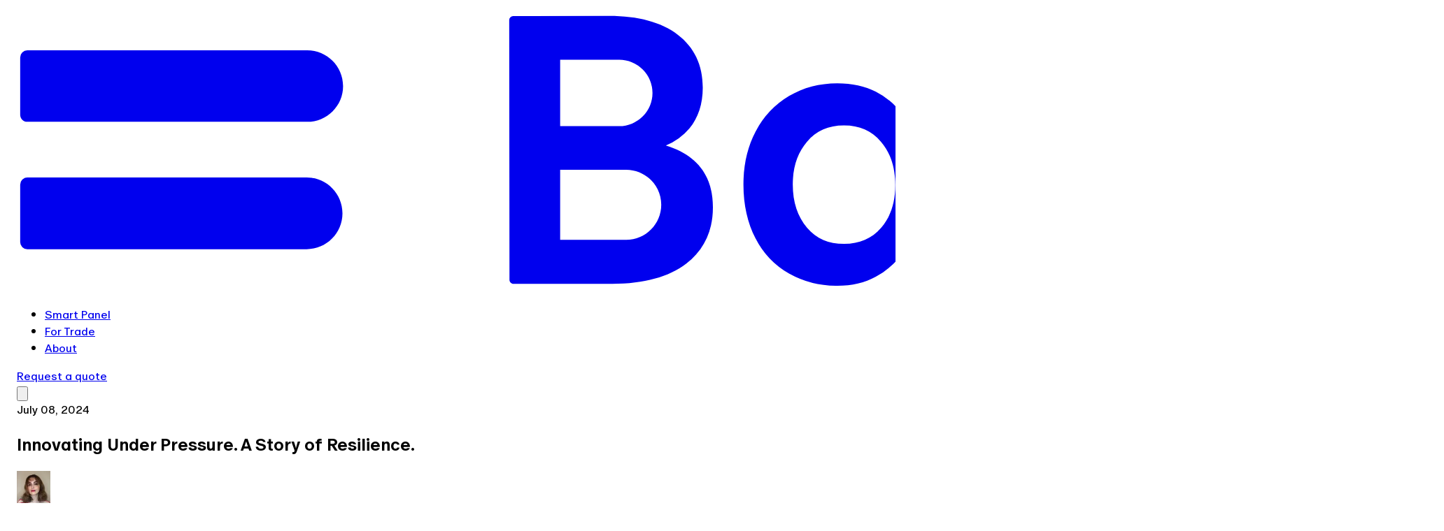

--- FILE ---
content_type: text/html; charset=utf-8
request_url: https://www.wearebasis.com/blog/innovating-under
body_size: 22540
content:
<!DOCTYPE html><html lang="en-NZ"><head><meta charSet="utf-8"/><link rel="preconnect" href="https://a321gifl.api.sanity.io"/><link href="https://a321gifl.api.sanity.io" rel="dns-prefetch"/><meta name="viewport" content="width=device-width, initial-scale=1"/><link rel="preload" href="/_next/static/media/9699d380fc35a233-s.p.woff2" as="font" crossorigin="" type="font/woff2"/><link rel="preload" as="image" imageSrcSet="/_next/image?url=https%3A%2F%2Fcdn.sanity.io%2Fimages%2Fa321gifl%2Fproduction%2F184cc0eaaeb4c9089d3c5b687a717e00003a0d58-1960x1280.png&amp;w=640&amp;q=75 640w, /_next/image?url=https%3A%2F%2Fcdn.sanity.io%2Fimages%2Fa321gifl%2Fproduction%2F184cc0eaaeb4c9089d3c5b687a717e00003a0d58-1960x1280.png&amp;w=750&amp;q=75 750w, /_next/image?url=https%3A%2F%2Fcdn.sanity.io%2Fimages%2Fa321gifl%2Fproduction%2F184cc0eaaeb4c9089d3c5b687a717e00003a0d58-1960x1280.png&amp;w=828&amp;q=75 828w, /_next/image?url=https%3A%2F%2Fcdn.sanity.io%2Fimages%2Fa321gifl%2Fproduction%2F184cc0eaaeb4c9089d3c5b687a717e00003a0d58-1960x1280.png&amp;w=1080&amp;q=75 1080w, /_next/image?url=https%3A%2F%2Fcdn.sanity.io%2Fimages%2Fa321gifl%2Fproduction%2F184cc0eaaeb4c9089d3c5b687a717e00003a0d58-1960x1280.png&amp;w=1200&amp;q=75 1200w, /_next/image?url=https%3A%2F%2Fcdn.sanity.io%2Fimages%2Fa321gifl%2Fproduction%2F184cc0eaaeb4c9089d3c5b687a717e00003a0d58-1960x1280.png&amp;w=1920&amp;q=75 1920w, /_next/image?url=https%3A%2F%2Fcdn.sanity.io%2Fimages%2Fa321gifl%2Fproduction%2F184cc0eaaeb4c9089d3c5b687a717e00003a0d58-1960x1280.png&amp;w=2048&amp;q=75 2048w, /_next/image?url=https%3A%2F%2Fcdn.sanity.io%2Fimages%2Fa321gifl%2Fproduction%2F184cc0eaaeb4c9089d3c5b687a717e00003a0d58-1960x1280.png&amp;w=3840&amp;q=75 3840w" imageSizes="(min-width: 672px) 640px, 100vw"/><link rel="stylesheet" href="/_next/static/css/07c3326221321707.css?dpl=dpl_8DVoJ7WqVmpXPR4Nn2d9q6jMGdp1" data-precedence="next"/><link rel="stylesheet" href="/_next/static/css/b2b697467946a579.css?dpl=dpl_8DVoJ7WqVmpXPR4Nn2d9q6jMGdp1" data-precedence="next"/><link rel="preload" as="script" fetchPriority="low" href="/_next/static/chunks/webpack-e59a248ba81f3770.js?dpl=dpl_8DVoJ7WqVmpXPR4Nn2d9q6jMGdp1"/><script src="/_next/static/chunks/a940fb93-5def0e412a4818d8.js?dpl=dpl_8DVoJ7WqVmpXPR4Nn2d9q6jMGdp1" async=""></script><script src="/_next/static/chunks/1683-2514597675af57ad.js?dpl=dpl_8DVoJ7WqVmpXPR4Nn2d9q6jMGdp1" async=""></script><script src="/_next/static/chunks/main-app-add7fec1fa1a78a9.js?dpl=dpl_8DVoJ7WqVmpXPR4Nn2d9q6jMGdp1" async=""></script><script src="/_next/static/chunks/app/not-found-faffa83c76741e75.js?dpl=dpl_8DVoJ7WqVmpXPR4Nn2d9q6jMGdp1" async=""></script><script src="/_next/static/chunks/4434-7df5545c08f814f1.js?dpl=dpl_8DVoJ7WqVmpXPR4Nn2d9q6jMGdp1" async=""></script><script src="/_next/static/chunks/6767-c9370423be89fdf5.js?dpl=dpl_8DVoJ7WqVmpXPR4Nn2d9q6jMGdp1" async=""></script><script src="/_next/static/chunks/1231-61db241782006964.js?dpl=dpl_8DVoJ7WqVmpXPR4Nn2d9q6jMGdp1" async=""></script><script src="/_next/static/chunks/1016-780fc4586ea24125.js?dpl=dpl_8DVoJ7WqVmpXPR4Nn2d9q6jMGdp1" async=""></script><script src="/_next/static/chunks/2501-d731acbfc1aebc20.js?dpl=dpl_8DVoJ7WqVmpXPR4Nn2d9q6jMGdp1" async=""></script><script src="/_next/static/chunks/3445-c184bb6049a43703.js?dpl=dpl_8DVoJ7WqVmpXPR4Nn2d9q6jMGdp1" async=""></script><script src="/_next/static/chunks/5158-a3fcf0ea683b25b9.js?dpl=dpl_8DVoJ7WqVmpXPR4Nn2d9q6jMGdp1" async=""></script><script src="/_next/static/chunks/3195-ced5aa671ab577dd.js?dpl=dpl_8DVoJ7WqVmpXPR4Nn2d9q6jMGdp1" async=""></script><script src="/_next/static/chunks/6575-cb2423c7af92fc33.js?dpl=dpl_8DVoJ7WqVmpXPR4Nn2d9q6jMGdp1" async=""></script><script src="/_next/static/chunks/2073-507584934b2664b7.js?dpl=dpl_8DVoJ7WqVmpXPR4Nn2d9q6jMGdp1" async=""></script><script src="/_next/static/chunks/733-7938db3a509d1563.js?dpl=dpl_8DVoJ7WqVmpXPR4Nn2d9q6jMGdp1" async=""></script><script src="/_next/static/chunks/app/(v1)/layout-b41750083a557ac2.js?dpl=dpl_8DVoJ7WqVmpXPR4Nn2d9q6jMGdp1" async=""></script><script src="/_next/static/chunks/app/(v1)/(basic)/blog/%5Bslug%5D/page-a774ba425c5f6013.js?dpl=dpl_8DVoJ7WqVmpXPR4Nn2d9q6jMGdp1" async=""></script><script src="/_next/static/chunks/a0c1906b-55359ecc249e4696.js?dpl=dpl_8DVoJ7WqVmpXPR4Nn2d9q6jMGdp1" async=""></script><script src="/_next/static/chunks/7354-7592770bc330d5ef.js?dpl=dpl_8DVoJ7WqVmpXPR4Nn2d9q6jMGdp1" async=""></script><script src="/_next/static/chunks/app/(v1)/(onboarding)/layout-bcf72d86a403edbb.js?dpl=dpl_8DVoJ7WqVmpXPR4Nn2d9q6jMGdp1" async=""></script><script src="/_next/static/chunks/8434-837243a7b17c008f.js?dpl=dpl_8DVoJ7WqVmpXPR4Nn2d9q6jMGdp1" async=""></script><script src="/_next/static/chunks/920-406779d70a4fbf29.js?dpl=dpl_8DVoJ7WqVmpXPR4Nn2d9q6jMGdp1" async=""></script><script src="/_next/static/chunks/2310-e6edae95213bd139.js?dpl=dpl_8DVoJ7WqVmpXPR4Nn2d9q6jMGdp1" async=""></script><script src="/_next/static/chunks/app/(v1)/(trade)/layout-db32f05f8974a955.js?dpl=dpl_8DVoJ7WqVmpXPR4Nn2d9q6jMGdp1" async=""></script><link rel="preload" href="https://www.googletagmanager.com/gtm.js?id=GTM-KVLM3SKP" as="script"/><meta name="next-size-adjust" content=""/><title>Innovating Under Pressure. A Story of Resilience. – Basis</title><meta name="description" content="Through relentless innovation and a steadfast commitment to user-centric design, Basis redefines home energy management, setting new standards in safety, efficiency, and seamless integration. "/><meta property="og:title" content="Innovating Under Pressure. A Story of Resilience. – Basis"/><meta property="og:description" content="Through relentless innovation and a steadfast commitment to user-centric design, Basis redefines home energy management, setting new standards in safety, efficiency, and seamless integration. "/><meta property="og:image" content="https://cdn.sanity.io/images/a321gifl/production/184cc0eaaeb4c9089d3c5b687a717e00003a0d58-1960x1280.png?rect=0,126,1960,1029&amp;w=1200&amp;h=630"/><meta name="twitter:card" content="summary_large_image"/><meta name="twitter:title" content="Innovating Under Pressure. A Story of Resilience. – Basis"/><meta name="twitter:description" content="Through relentless innovation and a steadfast commitment to user-centric design, Basis redefines home energy management, setting new standards in safety, efficiency, and seamless integration. "/><meta name="twitter:image" content="https://cdn.sanity.io/images/a321gifl/production/184cc0eaaeb4c9089d3c5b687a717e00003a0d58-1960x1280.png?rect=0,126,1960,1029&amp;w=1200&amp;h=630"/><link rel="icon" href="/favicon.ico" type="image/x-icon" sizes="48x48"/><link rel="icon" href="/icon.png?10544e6202eb3c5b" type="image/png" sizes="32x32"/><link rel="apple-touch-icon" href="/apple-icon.png?483cd855dca58acb" type="image/png" sizes="180x180"/><script src="/_next/static/chunks/polyfills-42372ed130431b0a.js?dpl=dpl_8DVoJ7WqVmpXPR4Nn2d9q6jMGdp1" noModule=""></script></head><body><div hidden=""><!--$--><!--/$--></div><div class="__className_0766d3 bg-coal-5 font-book antialiased selection:bg-lime-100/50 selection:text-coal-100"><div class="wrapper relative mx-auto max-w-440 gap-y-4 bg-background"><div data-nav-state="top" class="[--nav-height:70px] [--nav-offset:calc(var(--nav-height)+1rem)] lg:[--nav-height:134px] group sticky -top-(--nav-offset) z-20 -mx-4 bg-background lg:bg-transparent"><div class="pointer-events-none fixed inset-0 -z-10 bg-coal-100/50 opacity-0 transition-colors duration-100"></div><div class="mx-auto max-w-440 p-4 pb-0 lg:bg-transparent duration-0"><div class="relative flex h-(--nav-height) items-center justify-stretch rounded-xl bg-background duration-0 lg:px-8"><div class="grid w-full grid-cols-[1fr_auto_1fr] items-center p-4"><a aria-label="Home" class="inline-block w-auto justify-self-start" href="/"><svg xmlns="http://www.w3.org/2000/svg" fill="none" viewBox="0 0 420 84" class="block h-[21px] lg:h-[28px]"><title>Basis</title><path fill="currentColor" fill-rule="evenodd" d="M3.11 34.25h82.34c5.84 0 10.57-4.72 10.57-10.54 0-5.81-4.73-10.53-10.56-10.53H3.1a2.12 2.12 0 0 0-2.1 2.1v16.87c0 1.15.95 2.1 2.11 2.1Zm0 37.55H85.3c5.82 0 10.54-4.74 10.54-10.58S91.12 50.64 85.3 50.64H3.1A2.12 2.12 0 0 0 1 52.75v16.94a2.12 2.12 0 0 0 2.1 2.12v-.01Z" clip-rule="evenodd"></path><path fill="currentColor" d="m271.4 23.5-10.28.02a1.2 1.2 0 0 0-1.18 1l-.95 5.55a21.3 21.3 0 0 0-6.18-4.71c-3.21-1.64-7.05-2.47-11.36-2.47-5.22 0-10 1.26-14.16 3.74a26.27 26.27 0 0 0-9.89 10.53c-2.37 4.5-3.57 9.74-3.56 15.6 0 6 1.2 11.31 3.54 15.8a25.16 25.16 0 0 0 9.88 10.42 28.25 28.25 0 0 0 14.22 3.58h.04c4.26 0 8.06-.9 11.28-2.67a23.72 23.72 0 0 0 6.2-4.86l.9 5.84a1.2 1.2 0 0 0 1.19 1.02l10.38-.02c.32 0 .63-.12.84-.35a1.18 1.18 0 0 0 .35-.84l-.06-55.97a1.2 1.2 0 0 0-1.2-1.2Zm-12.87 29.42c0 5.14-1.4 9.37-4.17 12.55-2.77 3.19-6.33 4.74-10.9 4.74h-.02c-4.55 0-8.1-1.56-10.88-4.76-2.79-3.22-4.2-7.5-4.2-12.72 0-5.14 1.4-9.39 4.17-12.6 2.76-3.23 6.33-4.8 10.9-4.8h.02c4.54 0 8.1 1.57 10.87 4.81 2.8 3.26 4.21 7.55 4.21 12.78Zm63.69-4.66a62.7 62.7 0 0 0-12.37-2.39c-3.52-.42-6.1-.8-7.66-1.12a8.08 8.08 0 0 1-3.49-1.52c-.76-.6-1.13-1.53-1.13-2.83 0-1.83.85-3.26 2.6-4.34 1.9-1.2 4.5-1.8 7.67-1.8h.03c3.14 0 5.76.75 7.8 2.23 2 1.45 3.1 3.23 3.35 5.45A1.2 1.2 0 0 0 320.2 43l11.47-.01c.33 0 .65-.14.88-.38.22-.24.34-.57.32-.9-.4-6.04-2.98-10.78-7.68-14.11-4.58-3.26-10.6-4.9-17.85-4.9h-.07c-4.44 0-8.47.78-12 2.3a20.04 20.04 0 0 0-8.46 6.58 16.41 16.41 0 0 0-3.12 9.83c0 3.93 1.09 7.12 3.22 9.48 2.07 2.3 4.82 4 8.2 5.04a70 70 0 0 0 12.28 2.38c3.51.42 6.13.83 7.8 1.22 1.5.35 2.7.93 3.55 1.73.78.72 1.15 1.83 1.16 3.39 0 1.82-.9 3.26-2.75 4.39-2.02 1.23-4.74 1.85-8.07 1.86h-.03c-3.71 0-6.76-.86-9.05-2.54a8.26 8.26 0 0 1-3.62-6.29 1.2 1.2 0 0 0-1.19-1.1h-11.37a1.2 1.2 0 0 0-1.2 1.24c.17 6.33 2.75 11.37 7.67 14.97 4.81 3.51 11.15 5.3 18.86 5.3h.06c4.57 0 8.77-.76 12.46-2.24a20.64 20.64 0 0 0 8.92-6.5c2.2-2.87 3.3-6.23 3.3-9.98 0-4.2-1.1-7.61-3.26-10.12a18.12 18.12 0 0 0-8.42-5.37v-.01ZM350.91 1c-2.36 0-4.36.8-5.97 2.37a8 8 0 0 0-2.43 5.94c0 2.37.82 4.37 2.44 5.94a8.26 8.26 0 0 0 5.96 2.35h.02c2.35 0 4.36-.8 5.96-2.36a8 8 0 0 0 2.43-5.95c0-2.36-.82-4.36-2.44-5.93A8.25 8.25 0 0 0 350.92 1Zm5.95 22.4-11.8.01a1.2 1.2 0 0 0-1.2 1.2l.07 55.96c0 .66.54 1.2 1.2 1.2l11.8-.02a1.2 1.2 0 0 0 1.19-1.2l-.07-55.96a1.2 1.2 0 0 0-1.19-1.2Zm58.88 30.13a18.15 18.15 0 0 0-8.41-5.38 62.7 62.7 0 0 0-12.37-2.38c-3.51-.43-6.09-.8-7.66-1.13a8.1 8.1 0 0 1-3.49-1.51c-.77-.6-1.13-1.53-1.13-2.84 0-1.83.84-3.25 2.6-4.34 1.9-1.19 4.49-1.8 7.67-1.8h.02c3.14 0 5.77.76 7.8 2.23 2 1.45 3.1 3.23 3.35 5.45a1.2 1.2 0 0 0 1.2 1.06l11.47-.01a1.2 1.2 0 0 0 1.2-1.27c-.4-6.04-2.99-10.79-7.69-14.12-4.58-3.25-10.6-4.9-17.85-4.9h-.05c-4.45 0-8.48.78-12 2.3a20.04 20.04 0 0 0-8.48 6.58 16.41 16.41 0 0 0-3.11 9.84c0 3.93 1.09 7.12 3.22 9.48 2.06 2.3 4.82 4 8.19 5.03 3.23 1 7.36 1.8 12.29 2.38 3.5.43 6.13.84 7.8 1.23 1.5.35 2.69.93 3.55 1.73.77.71 1.15 1.82 1.16 3.38 0 1.83-.9 3.27-2.75 4.4-2.02 1.22-4.74 1.85-8.07 1.85h-.03c-3.71 0-6.76-.85-9.05-2.54a8.26 8.26 0 0 1-3.62-6.28 1.2 1.2 0 0 0-1.19-1.1h-11.37a1.2 1.2 0 0 0-1.19 1.23c.16 6.34 2.74 11.37 7.66 14.98 4.81 3.5 11.15 5.29 18.85 5.29h.06c4.58 0 8.78-.75 12.47-2.23 3.75-1.5 6.75-3.7 8.91-6.51 2.2-2.87 3.3-6.22 3.3-9.97 0-4.21-1.1-7.62-3.26-10.12v-.01ZM191 41.23h.01a17.79 17.79 0 0 0 6.94-5.03c2.6-3.17 3.93-7.23 3.92-12.08 0-6.64-2.51-11.89-7.43-15.6-4.81-3.61-11.6-5.46-20.17-5.46h-.08l-28.1.04a1.17 1.17 0 0 0-.84.35 1.18 1.18 0 0 0-.34.84l.08 76.52c0 .66.54 1.2 1.2 1.2l29.08-.04c9.34-.02 16.66-2.02 21.76-5.96 5.2-4.02 7.84-9.6 7.82-16.6 0-9.3-4.66-15.4-13.85-18.18Zm-31.1-25.26h17.4a9.76 9.76 0 0 1 0 19.55h-17.4V15.96Zm19.45 53.06H159.9V48.36h19.45c5.69 0 10.3 4.63 10.3 10.33s-4.6 10.34-10.3 10.34Z"></path></svg></a><div><nav aria-label="Main" data-orientation="horizontal" dir="ltr" class="max-w-max flex-1 items-center justify-center static hidden lg:block"><div style="position:relative"><ul data-orientation="horizontal" class="group flex flex-1 list-none items-center justify-center space-x-1" dir="ltr"><li><a class="group inline-flex h-9 w-max items-center justify-center rounded-md px-4 py-2 text-base transition-colors disabled:pointer-events-none disabled:opacity-50 hover:opacity-80" href="/smart-panel">Smart Panel</a></li><li><a class="group inline-flex h-9 w-max items-center justify-center rounded-md px-4 py-2 text-base transition-colors disabled:pointer-events-none disabled:opacity-50 hover:opacity-80" href="/trade">For Trade</a></li><li><a class="group inline-flex h-9 w-max items-center justify-center rounded-md px-4 py-2 text-base transition-colors disabled:pointer-events-none disabled:opacity-50 hover:opacity-80" href="/about">About</a></li></ul></div><div class="absolute left-0 right-0 top-full justify-center"></div></nav></div><div class="ml-auto flex items-center gap-4"><a class="items-center justify-center whitespace-nowrap rounded-full border font-normal transition-all duration-200 border-primary-border bg-primary text-primary-foreground hover:border-primary-hover-border hover:bg-primary-hover hover:text-primary-hover-foreground h-[37px] px-4 text-[14px] hidden md:flex" href="/quote">Request a quote</a><div class="contents lg:hidden"><button type="button" aria-haspopup="dialog" aria-expanded="false" aria-controls="radix-_R_2t6bpivb_" data-state="closed" aria-label="Open navigation"><svg xmlns="http://www.w3.org/2000/svg" fill="none" viewBox="0 0 38 38" class="h-9.5 w-9.5"><rect width="37" height="37" x=".5" y=".5" fill="#212629" rx="18.5"></rect><rect width="20" height="2.36" x="9" y="11.96" fill="#fff" rx="1.18"></rect><rect width="20" height="2.36" x="9" y="17.82" fill="#fff" rx="1.18"></rect><rect width="20" height="2.36" x="9" y="23.68" fill="#fff" rx="1.18"></rect></svg></button></div></div></div></div></div><div class="absolute bottom-px left-0 right-0 h-px"></div></div><div class="mx-auto max-w-prose py-24"><article class="text-foreground"><div class="text-lg text-muted-foreground"><time dateTime="2024-07-08T22:06:31.276Z">July 08, 2024</time></div><h1 class="text-fluid-34-45 mt-2 font-medium">Innovating Under Pressure. A Story of Resilience.</h1><div class="mt-6 flex flex-col gap-4"><div class="flex items-center"><img alt="Avatar for Zaina Razzaq" loading="lazy" width="48" height="48" decoding="async" data-nimg="1" class="w-12 h-12 rounded-full outline outline-card" style="color:transparent;background-size:cover;background-position:50% 50%;background-repeat:no-repeat;background-image:url(&quot;data:image/svg+xml;charset=utf-8,%3Csvg xmlns=&#x27;http://www.w3.org/2000/svg&#x27; viewBox=&#x27;0 0 48 48&#x27;%3E%3Cfilter id=&#x27;b&#x27; color-interpolation-filters=&#x27;sRGB&#x27;%3E%3CfeGaussianBlur stdDeviation=&#x27;20&#x27;/%3E%3CfeColorMatrix values=&#x27;1 0 0 0 0 0 1 0 0 0 0 0 1 0 0 0 0 0 100 -1&#x27; result=&#x27;s&#x27;/%3E%3CfeFlood x=&#x27;0&#x27; y=&#x27;0&#x27; width=&#x27;100%25&#x27; height=&#x27;100%25&#x27;/%3E%3CfeComposite operator=&#x27;out&#x27; in=&#x27;s&#x27;/%3E%3CfeComposite in2=&#x27;SourceGraphic&#x27;/%3E%3CfeGaussianBlur stdDeviation=&#x27;20&#x27;/%3E%3C/filter%3E%3Cimage width=&#x27;100%25&#x27; height=&#x27;100%25&#x27; x=&#x27;0&#x27; y=&#x27;0&#x27; preserveAspectRatio=&#x27;none&#x27; style=&#x27;filter: url(%23b);&#x27; href=&#x27;[data-uri]&#x27;/%3E%3C/svg%3E&quot;)" sizes="100vw" srcSet="/_next/image?url=https%3A%2F%2Fcdn.sanity.io%2Fimages%2Fa321gifl%2Fproduction%2Fa26472f8d5b6bf507056d8f659b6eff2773e7a4a-767x1145.jpg%3Frect%3D6%2C70%2C756%2C756%26w%3D96%26h%3D96&amp;w=640&amp;q=75 640w, /_next/image?url=https%3A%2F%2Fcdn.sanity.io%2Fimages%2Fa321gifl%2Fproduction%2Fa26472f8d5b6bf507056d8f659b6eff2773e7a4a-767x1145.jpg%3Frect%3D6%2C70%2C756%2C756%26w%3D96%26h%3D96&amp;w=750&amp;q=75 750w, /_next/image?url=https%3A%2F%2Fcdn.sanity.io%2Fimages%2Fa321gifl%2Fproduction%2Fa26472f8d5b6bf507056d8f659b6eff2773e7a4a-767x1145.jpg%3Frect%3D6%2C70%2C756%2C756%26w%3D96%26h%3D96&amp;w=828&amp;q=75 828w, /_next/image?url=https%3A%2F%2Fcdn.sanity.io%2Fimages%2Fa321gifl%2Fproduction%2Fa26472f8d5b6bf507056d8f659b6eff2773e7a4a-767x1145.jpg%3Frect%3D6%2C70%2C756%2C756%26w%3D96%26h%3D96&amp;w=1080&amp;q=75 1080w, /_next/image?url=https%3A%2F%2Fcdn.sanity.io%2Fimages%2Fa321gifl%2Fproduction%2Fa26472f8d5b6bf507056d8f659b6eff2773e7a4a-767x1145.jpg%3Frect%3D6%2C70%2C756%2C756%26w%3D96%26h%3D96&amp;w=1200&amp;q=75 1200w, /_next/image?url=https%3A%2F%2Fcdn.sanity.io%2Fimages%2Fa321gifl%2Fproduction%2Fa26472f8d5b6bf507056d8f659b6eff2773e7a4a-767x1145.jpg%3Frect%3D6%2C70%2C756%2C756%26w%3D96%26h%3D96&amp;w=1920&amp;q=75 1920w, /_next/image?url=https%3A%2F%2Fcdn.sanity.io%2Fimages%2Fa321gifl%2Fproduction%2Fa26472f8d5b6bf507056d8f659b6eff2773e7a4a-767x1145.jpg%3Frect%3D6%2C70%2C756%2C756%26w%3D96%26h%3D96&amp;w=2048&amp;q=75 2048w, /_next/image?url=https%3A%2F%2Fcdn.sanity.io%2Fimages%2Fa321gifl%2Fproduction%2Fa26472f8d5b6bf507056d8f659b6eff2773e7a4a-767x1145.jpg%3Frect%3D6%2C70%2C756%2C756%26w%3D96%26h%3D96&amp;w=3840&amp;q=75 3840w" src="/_next/image?url=https%3A%2F%2Fcdn.sanity.io%2Fimages%2Fa321gifl%2Fproduction%2Fa26472f8d5b6bf507056d8f659b6eff2773e7a4a-767x1145.jpg%3Frect%3D6%2C70%2C756%2C756%26w%3D96%26h%3D96&amp;w=3840&amp;q=75"/><div class="ml-4"><p class="text-lg text-foreground">Zaina Razzaq</p><p class="text-base text-muted-foreground">Head of Marketing</p></div></div></div><img alt="" loading="eager" width="1960" height="1280" decoding="async" data-nimg="1" class="mt-8 overflow-hidden rounded-md md:mt-12" style="color:transparent;background-size:cover;background-position:50% 50%;background-repeat:no-repeat;background-image:url(&quot;data:image/svg+xml;charset=utf-8,%3Csvg xmlns=&#x27;http://www.w3.org/2000/svg&#x27; viewBox=&#x27;0 0 1960 1280&#x27;%3E%3Cfilter id=&#x27;b&#x27; color-interpolation-filters=&#x27;sRGB&#x27;%3E%3CfeGaussianBlur stdDeviation=&#x27;20&#x27;/%3E%3CfeColorMatrix values=&#x27;1 0 0 0 0 0 1 0 0 0 0 0 1 0 0 0 0 0 100 -1&#x27; result=&#x27;s&#x27;/%3E%3CfeFlood x=&#x27;0&#x27; y=&#x27;0&#x27; width=&#x27;100%25&#x27; height=&#x27;100%25&#x27;/%3E%3CfeComposite operator=&#x27;out&#x27; in=&#x27;s&#x27;/%3E%3CfeComposite in2=&#x27;SourceGraphic&#x27;/%3E%3CfeGaussianBlur stdDeviation=&#x27;20&#x27;/%3E%3C/filter%3E%3Cimage width=&#x27;100%25&#x27; height=&#x27;100%25&#x27; x=&#x27;0&#x27; y=&#x27;0&#x27; preserveAspectRatio=&#x27;none&#x27; style=&#x27;filter: url(%23b);&#x27; href=&#x27;[data-uri]&#x27;/%3E%3C/svg%3E&quot;)" sizes="(min-width: 672px) 640px, 100vw" srcSet="/_next/image?url=https%3A%2F%2Fcdn.sanity.io%2Fimages%2Fa321gifl%2Fproduction%2F184cc0eaaeb4c9089d3c5b687a717e00003a0d58-1960x1280.png&amp;w=640&amp;q=75 640w, /_next/image?url=https%3A%2F%2Fcdn.sanity.io%2Fimages%2Fa321gifl%2Fproduction%2F184cc0eaaeb4c9089d3c5b687a717e00003a0d58-1960x1280.png&amp;w=750&amp;q=75 750w, /_next/image?url=https%3A%2F%2Fcdn.sanity.io%2Fimages%2Fa321gifl%2Fproduction%2F184cc0eaaeb4c9089d3c5b687a717e00003a0d58-1960x1280.png&amp;w=828&amp;q=75 828w, /_next/image?url=https%3A%2F%2Fcdn.sanity.io%2Fimages%2Fa321gifl%2Fproduction%2F184cc0eaaeb4c9089d3c5b687a717e00003a0d58-1960x1280.png&amp;w=1080&amp;q=75 1080w, /_next/image?url=https%3A%2F%2Fcdn.sanity.io%2Fimages%2Fa321gifl%2Fproduction%2F184cc0eaaeb4c9089d3c5b687a717e00003a0d58-1960x1280.png&amp;w=1200&amp;q=75 1200w, /_next/image?url=https%3A%2F%2Fcdn.sanity.io%2Fimages%2Fa321gifl%2Fproduction%2F184cc0eaaeb4c9089d3c5b687a717e00003a0d58-1960x1280.png&amp;w=1920&amp;q=75 1920w, /_next/image?url=https%3A%2F%2Fcdn.sanity.io%2Fimages%2Fa321gifl%2Fproduction%2F184cc0eaaeb4c9089d3c5b687a717e00003a0d58-1960x1280.png&amp;w=2048&amp;q=75 2048w, /_next/image?url=https%3A%2F%2Fcdn.sanity.io%2Fimages%2Fa321gifl%2Fproduction%2F184cc0eaaeb4c9089d3c5b687a717e00003a0d58-1960x1280.png&amp;w=3840&amp;q=75 3840w" src="/_next/image?url=https%3A%2F%2Fcdn.sanity.io%2Fimages%2Fa321gifl%2Fproduction%2F184cc0eaaeb4c9089d3c5b687a717e00003a0d58-1960x1280.png&amp;w=3840&amp;q=75"/><div class="mt-8"><div class="prose max-w-prose prose-blockquote:border-accent-foreground prose-blockquote:not-italic prose-blockquote:text-muted-foreground"><p>In the bustling corridors of innovation, few companies have embarked on a journey quite as ambitious as Basis. This isn&#x27;t just another name in the tech world—it&#x27;s a revolution brewing behind sleek designs and cutting-edge technology. And this isn&#x27;t just another start-up story; it&#x27;s a tale of audacious dreams and unwavering resolve. I recently sat down with some of the brilliant minds at Basis to understand the challenges and triumphs of developing a truly innovative product.</p><p></p><p>Basis&#x27;s inception was born more out of pure frustration than inspiration. It all began at a casual BBQ, where co-founders Danny Purcell and Julyan (Julz) Collett met and discovered their shared frustration at the energy sector and desire to change it for the benefit of both people and the planet. Within months, they quit their jobs and set out to build the world’s first true smart panel.</p><p></p><h3>Roadblocks to Breakthroughs</h3><p>From the outset, Basis faced the epic challenge of innovating within a highly regulated industry. Alex Cappy, COO (known as Cappy around here!), dove straight into the heart of the matter. &quot;This isn&#x27;t another electric panel,&quot; she explained. &quot;The electrical industry is heavily regulated, and bringing a new product like this to market meant undergoing highly complex testing and compliance processes.&quot; Rory Shillington, Electronics Engineering Lead, emphasised regulatory-specific challenges. &quot;Many safety rules are written with traditional electromechanical devices in mind,&quot; he said. &quot;Applying the rules to something as innovative as the Basis smart panel requires a lot of careful planning and analysis. We needed to ensure we exceeded safety expectations while complying with regulations.&quot;</p><p></p><p>Meeting regulatory standards is crucial, but for Basis, it&#x27;s just the baseline. &quot;We have a rigorous internal release process,&quot; Cappy emphasised. &quot;It&#x27;s not just about ticking boxes; it&#x27;s about ensuring the quality and user experience meet our high standards before anything goes live,&quot; Cappy noted the importance of our in-house compliance lab. &quot;Having our own IANZ-accredited lab is a game-changer,&quot; she explained. &quot;It allows us to run continuous compliance tests instead of relying on external labs. This speeds up development and ensures safety remains a top priority throughout the process.&quot;</p><p></p><h3>Customers at the heart of solutions</h3><figure><img alt="" loading="lazy" width="1960" height="1280" decoding="async" data-nimg="1" style="color:transparent;background-size:cover;background-position:50% 50%;background-repeat:no-repeat;background-image:url(&quot;data:image/svg+xml;charset=utf-8,%3Csvg xmlns=&#x27;http://www.w3.org/2000/svg&#x27; viewBox=&#x27;0 0 1960 1280&#x27;%3E%3Cfilter id=&#x27;b&#x27; color-interpolation-filters=&#x27;sRGB&#x27;%3E%3CfeGaussianBlur stdDeviation=&#x27;20&#x27;/%3E%3CfeColorMatrix values=&#x27;1 0 0 0 0 0 1 0 0 0 0 0 1 0 0 0 0 0 100 -1&#x27; result=&#x27;s&#x27;/%3E%3CfeFlood x=&#x27;0&#x27; y=&#x27;0&#x27; width=&#x27;100%25&#x27; height=&#x27;100%25&#x27;/%3E%3CfeComposite operator=&#x27;out&#x27; in=&#x27;s&#x27;/%3E%3CfeComposite in2=&#x27;SourceGraphic&#x27;/%3E%3CfeGaussianBlur stdDeviation=&#x27;20&#x27;/%3E%3C/filter%3E%3Cimage width=&#x27;100%25&#x27; height=&#x27;100%25&#x27; x=&#x27;0&#x27; y=&#x27;0&#x27; preserveAspectRatio=&#x27;none&#x27; style=&#x27;filter: url(%23b);&#x27; href=&#x27;[data-uri]&#x27;/%3E%3C/svg%3E&quot;)" sizes="(min-width: 672px) 640px, 100vw" srcSet="/_next/image?url=https%3A%2F%2Fcdn.sanity.io%2Fimages%2Fa321gifl%2Fproduction%2Ff2a2000fcca26c82a421d1a3d08bdb3cfa1dd006-1960x1280.png&amp;w=640&amp;q=75 640w, /_next/image?url=https%3A%2F%2Fcdn.sanity.io%2Fimages%2Fa321gifl%2Fproduction%2Ff2a2000fcca26c82a421d1a3d08bdb3cfa1dd006-1960x1280.png&amp;w=750&amp;q=75 750w, /_next/image?url=https%3A%2F%2Fcdn.sanity.io%2Fimages%2Fa321gifl%2Fproduction%2Ff2a2000fcca26c82a421d1a3d08bdb3cfa1dd006-1960x1280.png&amp;w=828&amp;q=75 828w, /_next/image?url=https%3A%2F%2Fcdn.sanity.io%2Fimages%2Fa321gifl%2Fproduction%2Ff2a2000fcca26c82a421d1a3d08bdb3cfa1dd006-1960x1280.png&amp;w=1080&amp;q=75 1080w, /_next/image?url=https%3A%2F%2Fcdn.sanity.io%2Fimages%2Fa321gifl%2Fproduction%2Ff2a2000fcca26c82a421d1a3d08bdb3cfa1dd006-1960x1280.png&amp;w=1200&amp;q=75 1200w, /_next/image?url=https%3A%2F%2Fcdn.sanity.io%2Fimages%2Fa321gifl%2Fproduction%2Ff2a2000fcca26c82a421d1a3d08bdb3cfa1dd006-1960x1280.png&amp;w=1920&amp;q=75 1920w, /_next/image?url=https%3A%2F%2Fcdn.sanity.io%2Fimages%2Fa321gifl%2Fproduction%2Ff2a2000fcca26c82a421d1a3d08bdb3cfa1dd006-1960x1280.png&amp;w=2048&amp;q=75 2048w, /_next/image?url=https%3A%2F%2Fcdn.sanity.io%2Fimages%2Fa321gifl%2Fproduction%2Ff2a2000fcca26c82a421d1a3d08bdb3cfa1dd006-1960x1280.png&amp;w=3840&amp;q=75 3840w" src="/_next/image?url=https%3A%2F%2Fcdn.sanity.io%2Fimages%2Fa321gifl%2Fproduction%2Ff2a2000fcca26c82a421d1a3d08bdb3cfa1dd006-1960x1280.png&amp;w=3840&amp;q=75"/><figcaption>Simon leading a brainstorming session at Basis&#x27;s Christchurch office.</figcaption></figure><p>Our journey has been a tapestry of innovative approaches, rigorous testing, and strategic agility. Each team member’s unique contribution is woven into the fabric of the Basis smart panel, positioning it as a standout product in the market. The commitment to excellence goes beyond mere product creation. By prioritising user research, rigorous compliance, and a unified design system informed by strategic vision, Basis fosters a culture of innovation that empowers a new way of thinking. It&#x27;s in designing for the people who use the product that the team truly shines, crafting an experience that seamlessly integrates with everyday life.</p><p></p><p>From day one, the team sought to understand the customer. “We used a lot of ideation, prototyping, and role-playing with customers in the early days,&quot; said Brendon Hale, CTO. The team focused on understanding the problem space deeply and embarked on a meticulous research phase, gathering insights from electricians, homeowners, and industry experts. “We do user research upfront to understand our users and their needs so we can design solutions to the right problems. Once we have a good grasp of that, we workshop how to fulfil these needs and what that might look like,” added Jin Budelmann, Digital Engineering Lead. This user-centric approach became the cornerstone of Basis’ design philosophy. The iterative process allowed the team to depart from traditional designs, focusing on adding value and not being afraid to be different.</p><p></p><p>One pivotal moment came during this iterative process. &quot;We explored various design ideas for user interaction with the Basis smart panel,&quot; explained Jeremy Gear, Mechanical Design Lead. Initially, we considered a physical interface with buttons and dials. However, through user testing, we discovered a strong preference for a digital interface that could be accessed through a smartphone app.&quot; This readiness to adapt designs based on user feedback resulted in a sleek and user-friendly app that allows homeowners to monitor and manage their electricity usage remotely.</p><p></p><p>Reflecting on the development process, Rory underscored the necessity of planning for mistakes and learning cycles. “Mistakes happen. Getting everything right the first time is really hard and slow. Having cycles of learning in your plan right from the beginning is a far better approach, allowing you to build a quick first revision, test it and then design (and build and test) a better one,” he advised.</p><p></p><p>Moving fast is crucial to Basis’ survival, but a strong foundation ensures we’re always on track. Courtney McConnochie, Head of Strategy, brings a measured perspective to Basis, ensuring alignment towards impactful goals. “In our fast, ambiguous environment, having good strategic scaffolding and planning ‘just enough’ to start experimenting is crucial,” she said.</p><p></p><h3>Innovation in action</h3><figure><img alt="" loading="lazy" width="1960" height="1280" decoding="async" data-nimg="1" style="color:transparent;background-size:cover;background-position:50% 50%;background-repeat:no-repeat;background-image:url(&quot;data:image/svg+xml;charset=utf-8,%3Csvg xmlns=&#x27;http://www.w3.org/2000/svg&#x27; viewBox=&#x27;0 0 1960 1280&#x27;%3E%3Cfilter id=&#x27;b&#x27; color-interpolation-filters=&#x27;sRGB&#x27;%3E%3CfeGaussianBlur stdDeviation=&#x27;20&#x27;/%3E%3CfeColorMatrix values=&#x27;1 0 0 0 0 0 1 0 0 0 0 0 1 0 0 0 0 0 100 -1&#x27; result=&#x27;s&#x27;/%3E%3CfeFlood x=&#x27;0&#x27; y=&#x27;0&#x27; width=&#x27;100%25&#x27; height=&#x27;100%25&#x27;/%3E%3CfeComposite operator=&#x27;out&#x27; in=&#x27;s&#x27;/%3E%3CfeComposite in2=&#x27;SourceGraphic&#x27;/%3E%3CfeGaussianBlur stdDeviation=&#x27;20&#x27;/%3E%3C/filter%3E%3Cimage width=&#x27;100%25&#x27; height=&#x27;100%25&#x27; x=&#x27;0&#x27; y=&#x27;0&#x27; preserveAspectRatio=&#x27;none&#x27; style=&#x27;filter: url(%23b);&#x27; href=&#x27;[data-uri]&#x27;/%3E%3C/svg%3E&quot;)" sizes="(min-width: 672px) 640px, 100vw" srcSet="/_next/image?url=https%3A%2F%2Fcdn.sanity.io%2Fimages%2Fa321gifl%2Fproduction%2F3eb44614e457a04649ac3aa970e1c8c0fe44165a-1960x1280.png&amp;w=640&amp;q=75 640w, /_next/image?url=https%3A%2F%2Fcdn.sanity.io%2Fimages%2Fa321gifl%2Fproduction%2F3eb44614e457a04649ac3aa970e1c8c0fe44165a-1960x1280.png&amp;w=750&amp;q=75 750w, /_next/image?url=https%3A%2F%2Fcdn.sanity.io%2Fimages%2Fa321gifl%2Fproduction%2F3eb44614e457a04649ac3aa970e1c8c0fe44165a-1960x1280.png&amp;w=828&amp;q=75 828w, /_next/image?url=https%3A%2F%2Fcdn.sanity.io%2Fimages%2Fa321gifl%2Fproduction%2F3eb44614e457a04649ac3aa970e1c8c0fe44165a-1960x1280.png&amp;w=1080&amp;q=75 1080w, /_next/image?url=https%3A%2F%2Fcdn.sanity.io%2Fimages%2Fa321gifl%2Fproduction%2F3eb44614e457a04649ac3aa970e1c8c0fe44165a-1960x1280.png&amp;w=1200&amp;q=75 1200w, /_next/image?url=https%3A%2F%2Fcdn.sanity.io%2Fimages%2Fa321gifl%2Fproduction%2F3eb44614e457a04649ac3aa970e1c8c0fe44165a-1960x1280.png&amp;w=1920&amp;q=75 1920w, /_next/image?url=https%3A%2F%2Fcdn.sanity.io%2Fimages%2Fa321gifl%2Fproduction%2F3eb44614e457a04649ac3aa970e1c8c0fe44165a-1960x1280.png&amp;w=2048&amp;q=75 2048w, /_next/image?url=https%3A%2F%2Fcdn.sanity.io%2Fimages%2Fa321gifl%2Fproduction%2F3eb44614e457a04649ac3aa970e1c8c0fe44165a-1960x1280.png&amp;w=3840&amp;q=75 3840w" src="/_next/image?url=https%3A%2F%2Fcdn.sanity.io%2Fimages%2Fa321gifl%2Fproduction%2F3eb44614e457a04649ac3aa970e1c8c0fe44165a-1960x1280.png&amp;w=3840&amp;q=75"/><figcaption>The team constantly tests and iterates to ensure that the Basis smart panel is the best and truest smart panel on the market. </figcaption></figure><p>One example of Basis’ design philosophy in practice is the smart panel’s digitally configurable safety features—a true game-changer. Traditional electric panels require manual adjustments, often involving expensive and time-consuming rewiring. The Basis smart panel simplifies this with its digital configurability, allowing electricians to adjust circuit settings easily and securely using the app. “Embedding a digitally configurable solution at the time of manufacture removes pressure and enables electricians to truly focus on safety for the consumer,” Brendon explained. This innovation not only enhances safety but also offers unprecedented flexibility and efficiency.</p><p>A digitally configurable safety product simplifies panel upgrades for electricians and saves homeowners money. It sounds simple, but it’s a huge undertaking. “To offer digitally configurable safety, our hardware has to be able to perform the full superset of all possible configurations. In engineering, we call this dynamic range. The bigger the ratio between our largest and smallest configuration, the more difficult it is.’ Rory recounted. “For example, our circuits could be configured as little 6 Amp lighting circuits and have to accurately measure current down to a small percentage of 6 Amps. However, those same circuits must also support being configured as a massive 40 Amp circuit. A traditional circuit breaker, RCD or RCBO only needs to support one fixed configuration, so the hardware can be scaled and optimised for that range.”</p><p>The configurable safety example embodies the smart panel’s development journey to date. It starts with in-depth research to uncover an opportunity. Next, a solution is ideated through collaborative brainstorming. Finally, relentless innovation brings the concept to life.</p><p></p><h3>A New Era in Energy Management</h3><figure><img alt="" loading="lazy" width="1960" height="1280" decoding="async" data-nimg="1" style="color:transparent;background-size:cover;background-position:50% 50%;background-repeat:no-repeat;background-image:url(&quot;data:image/svg+xml;charset=utf-8,%3Csvg xmlns=&#x27;http://www.w3.org/2000/svg&#x27; viewBox=&#x27;0 0 1960 1280&#x27;%3E%3Cfilter id=&#x27;b&#x27; color-interpolation-filters=&#x27;sRGB&#x27;%3E%3CfeGaussianBlur stdDeviation=&#x27;20&#x27;/%3E%3CfeColorMatrix values=&#x27;1 0 0 0 0 0 1 0 0 0 0 0 1 0 0 0 0 0 100 -1&#x27; result=&#x27;s&#x27;/%3E%3CfeFlood x=&#x27;0&#x27; y=&#x27;0&#x27; width=&#x27;100%25&#x27; height=&#x27;100%25&#x27;/%3E%3CfeComposite operator=&#x27;out&#x27; in=&#x27;s&#x27;/%3E%3CfeComposite in2=&#x27;SourceGraphic&#x27;/%3E%3CfeGaussianBlur stdDeviation=&#x27;20&#x27;/%3E%3C/filter%3E%3Cimage width=&#x27;100%25&#x27; height=&#x27;100%25&#x27; x=&#x27;0&#x27; y=&#x27;0&#x27; preserveAspectRatio=&#x27;none&#x27; style=&#x27;filter: url(%23b);&#x27; href=&#x27;[data-uri]&#x27;/%3E%3C/svg%3E&quot;)" sizes="(min-width: 672px) 640px, 100vw" srcSet="/_next/image?url=https%3A%2F%2Fcdn.sanity.io%2Fimages%2Fa321gifl%2Fproduction%2Fddfc7f56b48f958c32362d0802fa42889c1b9471-1960x1280.png&amp;w=640&amp;q=75 640w, /_next/image?url=https%3A%2F%2Fcdn.sanity.io%2Fimages%2Fa321gifl%2Fproduction%2Fddfc7f56b48f958c32362d0802fa42889c1b9471-1960x1280.png&amp;w=750&amp;q=75 750w, /_next/image?url=https%3A%2F%2Fcdn.sanity.io%2Fimages%2Fa321gifl%2Fproduction%2Fddfc7f56b48f958c32362d0802fa42889c1b9471-1960x1280.png&amp;w=828&amp;q=75 828w, /_next/image?url=https%3A%2F%2Fcdn.sanity.io%2Fimages%2Fa321gifl%2Fproduction%2Fddfc7f56b48f958c32362d0802fa42889c1b9471-1960x1280.png&amp;w=1080&amp;q=75 1080w, /_next/image?url=https%3A%2F%2Fcdn.sanity.io%2Fimages%2Fa321gifl%2Fproduction%2Fddfc7f56b48f958c32362d0802fa42889c1b9471-1960x1280.png&amp;w=1200&amp;q=75 1200w, /_next/image?url=https%3A%2F%2Fcdn.sanity.io%2Fimages%2Fa321gifl%2Fproduction%2Fddfc7f56b48f958c32362d0802fa42889c1b9471-1960x1280.png&amp;w=1920&amp;q=75 1920w, /_next/image?url=https%3A%2F%2Fcdn.sanity.io%2Fimages%2Fa321gifl%2Fproduction%2Fddfc7f56b48f958c32362d0802fa42889c1b9471-1960x1280.png&amp;w=2048&amp;q=75 2048w, /_next/image?url=https%3A%2F%2Fcdn.sanity.io%2Fimages%2Fa321gifl%2Fproduction%2Fddfc7f56b48f958c32362d0802fa42889c1b9471-1960x1280.png&amp;w=3840&amp;q=75 3840w" src="/_next/image?url=https%3A%2F%2Fcdn.sanity.io%2Fimages%2Fa321gifl%2Fproduction%2Fddfc7f56b48f958c32362d0802fa42889c1b9471-1960x1280.png&amp;w=3840&amp;q=75"/><figcaption>Jeremy on the tools at Basis&#x27; Christchurch office.</figcaption></figure><p>Basis&#x27;s journey is a testament to what can be achieved when innovation meets determination. From a chance conversation at a BBQ to developing a world-first true smart panel, Basis has navigated the complexities of a regulated industry with a user-centric approach and a relentless commitment to excellence. Each step, from rigorous testing and compliance to seamless user integration, reflects a dedication to revolutionising the energy sector for the better.</p><p>The Basis smart panel is not just a product; it&#x27;s a symbol of what&#x27;s possible when we push the boundaries of technology and design with the user in mind. By prioritising safety, efficiency, and user experience, Basis has created a smart panel that stands out in the market and sets a new standard for home energy management. As Basis continues to innovate and grow, it is poised to lead the charge in transforming how everyone interacts with energy, making everyday life smarter, safer, and more connected.</p></div></div></article><script id="schema" type="application/ld+json">{"@context":"https://schema.org","@type":"BlogPosting","headline":"Innovating Under Pressure. A Story of Resilience.","datePublished":"2024-07-08T22:06:31.276Z","author":[{"@type":"Person","name":"Zaina Razzaq","image":{"@type":"ImageObject","url":"https://cdn.sanity.io/images/a321gifl/production/a26472f8d5b6bf507056d8f659b6eff2773e7a4a-767x1145.jpg?rect=6,70,756,756&w=96&h=96","height":96,"width":96}}]}</script></div><!--$--><!--/$--><footer class="rounded-t-xl bg-background-alt text-foreground"><div class="mx-auto max-w-360"><section class="px-4 pt-20 md:pt-32 lg:pt-36"><div class="flex flex-col items-center justify-center text-center"><h2 class="text-lg font-medium">The Basis smart panel</h2><p class="text-fluid-34-45 mt-4 font-light">Revolutionise your home energy</p><div class="mt-12 flex w-full flex-col items-center gap-4 md:w-auto md:flex-row"><a class="w-full inline-flex items-center justify-center whitespace-nowrap rounded-full border font-normal transition-all duration-200 border-primary-border bg-primary text-primary-foreground hover:border-primary-hover-border hover:bg-primary-hover hover:text-primary-hover-foreground h-[47px] px-6 text-base" href="/quote">Request a quote</a></div></div></section><div class="px-4 py-16 text-foreground md:py-24 lg:py-36"><div class="mx-auto max-w-(--breakpoint-2xl)"><div class="grid xl:auto-cols-auto xl:grid-flow-col gap-8"><section class=""><div class="grid items-start gap-x-4 gap-y-8 grid-cols-2 md:auto-cols-fr md:grid-flow-col"><nav class="flex flex-col gap-3"><h2 class="text-foreground font-medium">Product</h2><ul class="space-y-3"><li><a class="text-muted-foreground hover:underline whitespace-nowrap" href="/smart-panel">Smart Panel</a></li><li><a class="text-muted-foreground hover:underline whitespace-nowrap" href="/smart-panel/features">Features</a></li><li><a class="text-muted-foreground hover:underline whitespace-nowrap" href="/smart-panel/technical-specs">Technical Specs</a></li></ul></nav><nav class="flex flex-col gap-3"><h2 class="text-foreground font-medium">Benefits</h2><ul class="space-y-3"><li><a class="text-muted-foreground hover:underline whitespace-nowrap" href="/benefits/electric-shock-protection">Electrical Safety</a></li><li><a class="text-muted-foreground hover:underline whitespace-nowrap" href="/benefits/savings">Electricity Savings</a></li><li><a class="text-muted-foreground hover:underline whitespace-nowrap" href="/benefits/fire-prevention">Fire Prevention</a></li></ul></nav><nav class="flex flex-col gap-3"><h2 class="text-foreground font-medium">Resources</h2><ul class="space-y-3"><li><a class="text-muted-foreground hover:underline whitespace-nowrap" href="/trade">For Electricians</a></li><li><a class="text-muted-foreground hover:underline whitespace-nowrap" href="https://help.wearebasis.com/faqs">FAQs</a></li><li><a class="text-muted-foreground hover:underline whitespace-nowrap" href="https://help.wearebasis.com">Support</a></li></ul></nav><nav class="flex flex-col gap-3"><h2 class="text-foreground font-medium">Company</h2><ul class="space-y-3"><li><a class="text-muted-foreground hover:underline whitespace-nowrap" href="/about">About</a></li><li><a class="text-muted-foreground hover:underline whitespace-nowrap" target="_blank" href="https://careers.wearebasis.com">Careers</a></li><li><a class="text-muted-foreground hover:underline whitespace-nowrap" href="/blog">Blog</a></li></ul></nav><nav class="flex flex-col gap-3"><h2 class="text-foreground font-medium">Connect</h2><ul class="space-y-3"><li><a class="text-muted-foreground hover:underline whitespace-nowrap" href="/contact-us">Contact Us</a></li><li><a class="text-muted-foreground hover:underline whitespace-nowrap" target="_blank" href="https://www.linkedin.com/company/basishq">LinkedIn</a></li><li><a class="text-muted-foreground hover:underline whitespace-nowrap" target="_blank" href="https://www.instagram.com/ourbasis">Instagram</a></li><li><a class="text-muted-foreground hover:underline whitespace-nowrap" target="_blank" href="https://www.youtube.com/@OurBasis">YouTube</a></li></ul></nav></div></section><section class=""><aside class="flex flex-col gap-2 items-start"><h2 class="text-foreground font-medium">Stay in the loop</h2><p class="text-base text-pretty text-muted-foreground">Be the first to know when the Basis smart panel<br/> launches in your region.</p><a class="inline-flex items-center justify-center whitespace-nowrap rounded-full border font-normal transition-all duration-200 border-secondary-border bg-secondary text-secondary-foreground hover:border-secondary-hover-border hover:bg-secondary-hover hover:text-secondary-hover-foreground h-[37px] px-4 text-[14px] mt-2" href="/newsletter?ref=footer">Join our newsletter</a></aside></section></div><div class="dark-invert mt-12 flex flex-col items-center justify-end gap-6 md:flex-row lg:mt-14"><img alt="NZGBC Member" loading="lazy" width="89" height="35" decoding="async" data-nimg="1" style="color:transparent" srcSet="/_next/image?url=%2F_next%2Fstatic%2Fmedia%2Fnzgbc.857b3c71.png&amp;w=96&amp;q=75&amp;dpl=dpl_8DVoJ7WqVmpXPR4Nn2d9q6jMGdp1 1x, /_next/image?url=%2F_next%2Fstatic%2Fmedia%2Fnzgbc.857b3c71.png&amp;w=256&amp;q=75&amp;dpl=dpl_8DVoJ7WqVmpXPR4Nn2d9q6jMGdp1 2x" src="/_next/image?url=%2F_next%2Fstatic%2Fmedia%2Fnzgbc.857b3c71.png&amp;w=256&amp;q=75&amp;dpl=dpl_8DVoJ7WqVmpXPR4Nn2d9q6jMGdp1"/><img alt="Homestar" loading="lazy" width="130" height="30" decoding="async" data-nimg="1" style="color:transparent" srcSet="/_next/image?url=%2F_next%2Fstatic%2Fmedia%2Fhomestar.ac7eeb48.png&amp;w=256&amp;q=75&amp;dpl=dpl_8DVoJ7WqVmpXPR4Nn2d9q6jMGdp1 1x, /_next/image?url=%2F_next%2Fstatic%2Fmedia%2Fhomestar.ac7eeb48.png&amp;w=384&amp;q=75&amp;dpl=dpl_8DVoJ7WqVmpXPR4Nn2d9q6jMGdp1 2x" src="/_next/image?url=%2F_next%2Fstatic%2Fmedia%2Fhomestar.ac7eeb48.png&amp;w=384&amp;q=75&amp;dpl=dpl_8DVoJ7WqVmpXPR4Nn2d9q6jMGdp1"/></div><div class="mt-12 flex flex-col items-center justify-between gap-8 md:flex-row lg:mt-14"><svg xmlns="http://www.w3.org/2000/svg" fill="none" viewBox="0 0 420 84" class="h-6"><title>Basis</title><path fill="currentColor" fill-rule="evenodd" d="M3.11 34.25h82.34c5.84 0 10.57-4.72 10.57-10.54 0-5.81-4.73-10.53-10.56-10.53H3.1a2.12 2.12 0 0 0-2.1 2.1v16.87c0 1.15.95 2.1 2.11 2.1Zm0 37.55H85.3c5.82 0 10.54-4.74 10.54-10.58S91.12 50.64 85.3 50.64H3.1A2.12 2.12 0 0 0 1 52.75v16.94a2.12 2.12 0 0 0 2.1 2.12v-.01Z" clip-rule="evenodd"></path><path fill="currentColor" d="m271.4 23.5-10.28.02a1.2 1.2 0 0 0-1.18 1l-.95 5.55a21.3 21.3 0 0 0-6.18-4.71c-3.21-1.64-7.05-2.47-11.36-2.47-5.22 0-10 1.26-14.16 3.74a26.27 26.27 0 0 0-9.89 10.53c-2.37 4.5-3.57 9.74-3.56 15.6 0 6 1.2 11.31 3.54 15.8a25.16 25.16 0 0 0 9.88 10.42 28.25 28.25 0 0 0 14.22 3.58h.04c4.26 0 8.06-.9 11.28-2.67a23.72 23.72 0 0 0 6.2-4.86l.9 5.84a1.2 1.2 0 0 0 1.19 1.02l10.38-.02c.32 0 .63-.12.84-.35a1.18 1.18 0 0 0 .35-.84l-.06-55.97a1.2 1.2 0 0 0-1.2-1.2Zm-12.87 29.42c0 5.14-1.4 9.37-4.17 12.55-2.77 3.19-6.33 4.74-10.9 4.74h-.02c-4.55 0-8.1-1.56-10.88-4.76-2.79-3.22-4.2-7.5-4.2-12.72 0-5.14 1.4-9.39 4.17-12.6 2.76-3.23 6.33-4.8 10.9-4.8h.02c4.54 0 8.1 1.57 10.87 4.81 2.8 3.26 4.21 7.55 4.21 12.78Zm63.69-4.66a62.7 62.7 0 0 0-12.37-2.39c-3.52-.42-6.1-.8-7.66-1.12a8.08 8.08 0 0 1-3.49-1.52c-.76-.6-1.13-1.53-1.13-2.83 0-1.83.85-3.26 2.6-4.34 1.9-1.2 4.5-1.8 7.67-1.8h.03c3.14 0 5.76.75 7.8 2.23 2 1.45 3.1 3.23 3.35 5.45A1.2 1.2 0 0 0 320.2 43l11.47-.01c.33 0 .65-.14.88-.38.22-.24.34-.57.32-.9-.4-6.04-2.98-10.78-7.68-14.11-4.58-3.26-10.6-4.9-17.85-4.9h-.07c-4.44 0-8.47.78-12 2.3a20.04 20.04 0 0 0-8.46 6.58 16.41 16.41 0 0 0-3.12 9.83c0 3.93 1.09 7.12 3.22 9.48 2.07 2.3 4.82 4 8.2 5.04a70 70 0 0 0 12.28 2.38c3.51.42 6.13.83 7.8 1.22 1.5.35 2.7.93 3.55 1.73.78.72 1.15 1.83 1.16 3.39 0 1.82-.9 3.26-2.75 4.39-2.02 1.23-4.74 1.85-8.07 1.86h-.03c-3.71 0-6.76-.86-9.05-2.54a8.26 8.26 0 0 1-3.62-6.29 1.2 1.2 0 0 0-1.19-1.1h-11.37a1.2 1.2 0 0 0-1.2 1.24c.17 6.33 2.75 11.37 7.67 14.97 4.81 3.51 11.15 5.3 18.86 5.3h.06c4.57 0 8.77-.76 12.46-2.24a20.64 20.64 0 0 0 8.92-6.5c2.2-2.87 3.3-6.23 3.3-9.98 0-4.2-1.1-7.61-3.26-10.12a18.12 18.12 0 0 0-8.42-5.37v-.01ZM350.91 1c-2.36 0-4.36.8-5.97 2.37a8 8 0 0 0-2.43 5.94c0 2.37.82 4.37 2.44 5.94a8.26 8.26 0 0 0 5.96 2.35h.02c2.35 0 4.36-.8 5.96-2.36a8 8 0 0 0 2.43-5.95c0-2.36-.82-4.36-2.44-5.93A8.25 8.25 0 0 0 350.92 1Zm5.95 22.4-11.8.01a1.2 1.2 0 0 0-1.2 1.2l.07 55.96c0 .66.54 1.2 1.2 1.2l11.8-.02a1.2 1.2 0 0 0 1.19-1.2l-.07-55.96a1.2 1.2 0 0 0-1.19-1.2Zm58.88 30.13a18.15 18.15 0 0 0-8.41-5.38 62.7 62.7 0 0 0-12.37-2.38c-3.51-.43-6.09-.8-7.66-1.13a8.1 8.1 0 0 1-3.49-1.51c-.77-.6-1.13-1.53-1.13-2.84 0-1.83.84-3.25 2.6-4.34 1.9-1.19 4.49-1.8 7.67-1.8h.02c3.14 0 5.77.76 7.8 2.23 2 1.45 3.1 3.23 3.35 5.45a1.2 1.2 0 0 0 1.2 1.06l11.47-.01a1.2 1.2 0 0 0 1.2-1.27c-.4-6.04-2.99-10.79-7.69-14.12-4.58-3.25-10.6-4.9-17.85-4.9h-.05c-4.45 0-8.48.78-12 2.3a20.04 20.04 0 0 0-8.48 6.58 16.41 16.41 0 0 0-3.11 9.84c0 3.93 1.09 7.12 3.22 9.48 2.06 2.3 4.82 4 8.19 5.03 3.23 1 7.36 1.8 12.29 2.38 3.5.43 6.13.84 7.8 1.23 1.5.35 2.69.93 3.55 1.73.77.71 1.15 1.82 1.16 3.38 0 1.83-.9 3.27-2.75 4.4-2.02 1.22-4.74 1.85-8.07 1.85h-.03c-3.71 0-6.76-.85-9.05-2.54a8.26 8.26 0 0 1-3.62-6.28 1.2 1.2 0 0 0-1.19-1.1h-11.37a1.2 1.2 0 0 0-1.19 1.23c.16 6.34 2.74 11.37 7.66 14.98 4.81 3.5 11.15 5.29 18.85 5.29h.06c4.58 0 8.78-.75 12.47-2.23 3.75-1.5 6.75-3.7 8.91-6.51 2.2-2.87 3.3-6.22 3.3-9.97 0-4.21-1.1-7.62-3.26-10.12v-.01ZM191 41.23h.01a17.79 17.79 0 0 0 6.94-5.03c2.6-3.17 3.93-7.23 3.92-12.08 0-6.64-2.51-11.89-7.43-15.6-4.81-3.61-11.6-5.46-20.17-5.46h-.08l-28.1.04a1.17 1.17 0 0 0-.84.35 1.18 1.18 0 0 0-.34.84l.08 76.52c0 .66.54 1.2 1.2 1.2l29.08-.04c9.34-.02 16.66-2.02 21.76-5.96 5.2-4.02 7.84-9.6 7.82-16.6 0-9.3-4.66-15.4-13.85-18.18Zm-31.1-25.26h17.4a9.76 9.76 0 0 1 0 19.55h-17.4V15.96Zm19.45 53.06H159.9V48.36h19.45c5.69 0 10.3 4.63 10.3 10.33s-4.6 10.34-10.3 10.34Z"></path></svg><nav title="Legal" class="flex flex-col items-center gap-3 text-sm text-coal-60 md:flex-row md:flex-wrap md:justify-end "><a class="whitespace-nowrap hover:underline" target="_blank" href="https://trust.wearebasis.com/">Trust Center</a><a class="whitespace-nowrap hover:underline" href="/legal/warranty">Warranty</a><a class="whitespace-nowrap hover:underline" href="/legal/terms">Terms &amp; Conditions</a><a class="whitespace-nowrap hover:underline" href="/legal/privacy-policy">Privacy Policy</a><a class="whitespace-nowrap hover:underline" href="/legal/patents">Patents</a></nav></div><div class="mt-4 text-center text-sm text-coal-40 md:text-right">© <!-- -->2026<!-- --> Basis NZ Ltd</div></div></div></div></footer></div><!--$--><!--/$--><!--$!--><template data-dgst="BAILOUT_TO_CLIENT_SIDE_RENDERING"></template><!--/$--><!--$!--><template data-dgst="BAILOUT_TO_CLIENT_SIDE_RENDERING"></template><!--/$--></div><script src="/_next/static/chunks/webpack-e59a248ba81f3770.js?dpl=dpl_8DVoJ7WqVmpXPR4Nn2d9q6jMGdp1" id="_R_" async=""></script><script>(self.__next_f=self.__next_f||[]).push([0])</script><script>self.__next_f.push([1,"1:\"$Sreact.fragment\"\n2:I[5467,[],\"\"]\n3:I[49575,[],\"\"]\n4:I[51660,[\"4345\",\"static/chunks/app/not-found-faffa83c76741e75.js?dpl=dpl_8DVoJ7WqVmpXPR4Nn2d9q6jMGdp1\"],\"default\"]\n9:I[13874,[],\"OutletBoundary\"]\nb:I[96903,[],\"AsyncMetadataOutlet\"]\nd:I[13874,[],\"ViewportBoundary\"]\nf:I[13874,[],\"MetadataBoundary\"]\n10:\"$Sreact.suspense\"\n12:I[72449,[],\"\"]\n:HL[\"/_next/static/media/9699d380fc35a233-s.p.woff2\",\"font\",{\"crossOrigin\":\"\",\"type\":\"font/woff2\"}]\n:HL[\"/_next/static/css/07c3326221321707.css?dpl=dpl_8DVoJ7WqVmpXPR4Nn2d9q6jMGdp1\",\"style\"]\n:HL[\"/_next/static/css/b2b697467946a579.css?dpl=dpl_8DVoJ7WqVmpXPR4Nn2d9q6jMGdp1\",\"style\"]\n"])</script><script>self.__next_f.push([1,"0:{\"P\":null,\"b\":\"77h99m_TJa27RZ6J1oc9r\",\"p\":\"\",\"c\":[\"\",\"blog\",\"innovating-under\"],\"i\":false,\"f\":[[[\"\",{\"children\":[\"(v1)\",{\"children\":[\"(basic)\",{\"children\":[\"blog\",{\"children\":[[\"slug\",\"innovating-under\",\"d\"],{\"children\":[\"__PAGE__\",{}]}]}]}]}]},\"$undefined\",\"$undefined\",true],[\"\",[\"$\",\"$1\",\"c\",{\"children\":[null,[\"$\",\"html\",null,{\"lang\":\"en-NZ\",\"suppressHydrationWarning\":true,\"children\":[\"$\",\"body\",null,{\"children\":[\"$\",\"$L2\",null,{\"parallelRouterKey\":\"children\",\"error\":\"$undefined\",\"errorStyles\":\"$undefined\",\"errorScripts\":\"$undefined\",\"template\":[\"$\",\"$L3\",null,{}],\"templateStyles\":\"$undefined\",\"templateScripts\":\"$undefined\",\"notFound\":[[\"$\",\"$L4\",null,{}],[]],\"forbidden\":\"$undefined\",\"unauthorized\":\"$undefined\"}]}]}]]}],{\"children\":[\"(v1)\",[\"$\",\"$1\",\"c\",{\"children\":[[[\"$\",\"link\",\"0\",{\"rel\":\"stylesheet\",\"href\":\"/_next/static/css/07c3326221321707.css?dpl=dpl_8DVoJ7WqVmpXPR4Nn2d9q6jMGdp1\",\"precedence\":\"next\",\"crossOrigin\":\"$undefined\",\"nonce\":\"$undefined\"}],[\"$\",\"link\",\"1\",{\"rel\":\"stylesheet\",\"href\":\"/_next/static/css/b2b697467946a579.css?dpl=dpl_8DVoJ7WqVmpXPR4Nn2d9q6jMGdp1\",\"precedence\":\"next\",\"crossOrigin\":\"$undefined\",\"nonce\":\"$undefined\"}]],\"$L5\"]}],{\"children\":[\"(basic)\",[\"$\",\"$1\",\"c\",{\"children\":[null,[\"$\",\"div\",null,{\"children\":[\"$L6\",[\"$\",\"$L2\",null,{\"parallelRouterKey\":\"children\",\"error\":\"$undefined\",\"errorStyles\":\"$undefined\",\"errorScripts\":\"$undefined\",\"template\":[\"$\",\"$L3\",null,{}],\"templateStyles\":\"$undefined\",\"templateScripts\":\"$undefined\",\"notFound\":\"$undefined\",\"forbidden\":\"$undefined\",\"unauthorized\":\"$undefined\"}],\"$L7\"],\"className\":\"wrapper relative mx-auto max-w-440 gap-y-4 bg-background\"}]]}],{\"children\":[\"blog\",[\"$\",\"$1\",\"c\",{\"children\":[null,[\"$\",\"$L2\",null,{\"parallelRouterKey\":\"children\",\"error\":\"$undefined\",\"errorStyles\":\"$undefined\",\"errorScripts\":\"$undefined\",\"template\":[\"$\",\"$L3\",null,{}],\"templateStyles\":\"$undefined\",\"templateScripts\":\"$undefined\",\"notFound\":\"$undefined\",\"forbidden\":\"$undefined\",\"unauthorized\":\"$undefined\"}]]}],{\"children\":[[\"slug\",\"innovating-under\",\"d\"],[\"$\",\"$1\",\"c\",{\"children\":[null,[\"$\",\"$L2\",null,{\"parallelRouterKey\":\"children\",\"error\":\"$undefined\",\"errorStyles\":\"$undefined\",\"errorScripts\":\"$undefined\",\"template\":[\"$\",\"$L3\",null,{}],\"templateStyles\":\"$undefined\",\"templateScripts\":\"$undefined\",\"notFound\":\"$undefined\",\"forbidden\":\"$undefined\",\"unauthorized\":\"$undefined\"}]]}],{\"children\":[\"__PAGE__\",[\"$\",\"$1\",\"c\",{\"children\":[\"$L8\",null,[\"$\",\"$L9\",null,{\"children\":[\"$La\",[\"$\",\"$Lb\",null,{\"promise\":\"$@c\"}]]}]]}],{},null,false]},null,false]},null,false]},null,false]},null,false]},null,false],[\"$\",\"$1\",\"h\",{\"children\":[null,[[\"$\",\"$Ld\",null,{\"children\":\"$Le\"}],[\"$\",\"meta\",null,{\"name\":\"next-size-adjust\",\"content\":\"\"}]],[\"$\",\"$Lf\",null,{\"children\":[\"$\",\"div\",null,{\"hidden\":true,\"children\":[\"$\",\"$10\",null,{\"fallback\":null,\"children\":\"$L11\"}]}]}]]}],false]],\"m\":\"$undefined\",\"G\":[\"$12\",[]],\"s\":false,\"S\":true}\n"])</script><script>self.__next_f.push([1,"13:I[18638,[\"4434\",\"static/chunks/4434-7df5545c08f814f1.js?dpl=dpl_8DVoJ7WqVmpXPR4Nn2d9q6jMGdp1\",\"6767\",\"static/chunks/6767-c9370423be89fdf5.js?dpl=dpl_8DVoJ7WqVmpXPR4Nn2d9q6jMGdp1\",\"1231\",\"static/chunks/1231-61db241782006964.js?dpl=dpl_8DVoJ7WqVmpXPR4Nn2d9q6jMGdp1\",\"1016\",\"static/chunks/1016-780fc4586ea24125.js?dpl=dpl_8DVoJ7WqVmpXPR4Nn2d9q6jMGdp1\",\"2501\",\"static/chunks/2501-d731acbfc1aebc20.js?dpl=dpl_8DVoJ7WqVmpXPR4Nn2d9q6jMGdp1\",\"3445\",\"static/chunks/3445-c184bb6049a43703.js?dpl=dpl_8DVoJ7WqVmpXPR4Nn2d9q6jMGdp1\",\"5158\",\"static/chunks/5158-a3fcf0ea683b25b9.js?dpl=dpl_8DVoJ7WqVmpXPR4Nn2d9q6jMGdp1\",\"3195\",\"static/chunks/3195-ced5aa671ab577dd.js?dpl=dpl_8DVoJ7WqVmpXPR4Nn2d9q6jMGdp1\",\"6575\",\"static/chunks/6575-cb2423c7af92fc33.js?dpl=dpl_8DVoJ7WqVmpXPR4Nn2d9q6jMGdp1\",\"2073\",\"static/chunks/2073-507584934b2664b7.js?dpl=dpl_8DVoJ7WqVmpXPR4Nn2d9q6jMGdp1\",\"733\",\"static/chunks/733-7938db3a509d1563.js?dpl=dpl_8DVoJ7WqVmpXPR4Nn2d9q6jMGdp1\",\"1044\",\"static/chunks/app/(v1)/layout-b41750083a557ac2.js?dpl=dpl_8DVoJ7WqVmpXPR4Nn2d9q6jMGdp1\"],\"SmoothScroll\"]\n"])</script><script>self.__next_f.push([1,"15:I[4434,[\"4434\",\"static/chunks/4434-7df5545c08f814f1.js?dpl=dpl_8DVoJ7WqVmpXPR4Nn2d9q6jMGdp1\",\"6767\",\"static/chunks/6767-c9370423be89fdf5.js?dpl=dpl_8DVoJ7WqVmpXPR4Nn2d9q6jMGdp1\",\"1016\",\"static/chunks/1016-780fc4586ea24125.js?dpl=dpl_8DVoJ7WqVmpXPR4Nn2d9q6jMGdp1\",\"574\",\"static/chunks/app/(v1)/(basic)/blog/%5Bslug%5D/page-a774ba425c5f6013.js?dpl=dpl_8DVoJ7WqVmpXPR4Nn2d9q6jMGdp1\"],\"\"]\n"])</script><script>self.__next_f.push([1,"17:I[16405,[\"4434\",\"static/chunks/4434-7df5545c08f814f1.js?dpl=dpl_8DVoJ7WqVmpXPR4Nn2d9q6jMGdp1\",\"6767\",\"static/chunks/6767-c9370423be89fdf5.js?dpl=dpl_8DVoJ7WqVmpXPR4Nn2d9q6jMGdp1\",\"1231\",\"static/chunks/1231-61db241782006964.js?dpl=dpl_8DVoJ7WqVmpXPR4Nn2d9q6jMGdp1\",\"1016\",\"static/chunks/1016-780fc4586ea24125.js?dpl=dpl_8DVoJ7WqVmpXPR4Nn2d9q6jMGdp1\",\"2501\",\"static/chunks/2501-d731acbfc1aebc20.js?dpl=dpl_8DVoJ7WqVmpXPR4Nn2d9q6jMGdp1\",\"3445\",\"static/chunks/3445-c184bb6049a43703.js?dpl=dpl_8DVoJ7WqVmpXPR4Nn2d9q6jMGdp1\",\"5158\",\"static/chunks/5158-a3fcf0ea683b25b9.js?dpl=dpl_8DVoJ7WqVmpXPR4Nn2d9q6jMGdp1\",\"3195\",\"static/chunks/3195-ced5aa671ab577dd.js?dpl=dpl_8DVoJ7WqVmpXPR4Nn2d9q6jMGdp1\",\"6575\",\"static/chunks/6575-cb2423c7af92fc33.js?dpl=dpl_8DVoJ7WqVmpXPR4Nn2d9q6jMGdp1\",\"2073\",\"static/chunks/2073-507584934b2664b7.js?dpl=dpl_8DVoJ7WqVmpXPR4Nn2d9q6jMGdp1\",\"733\",\"static/chunks/733-7938db3a509d1563.js?dpl=dpl_8DVoJ7WqVmpXPR4Nn2d9q6jMGdp1\",\"1044\",\"static/chunks/app/(v1)/layout-b41750083a557ac2.js?dpl=dpl_8DVoJ7WqVmpXPR4Nn2d9q6jMGdp1\"],\"NewsletterModal\"]\n"])</script><script>self.__next_f.push([1,"18:I[59264,[\"4434\",\"static/chunks/4434-7df5545c08f814f1.js?dpl=dpl_8DVoJ7WqVmpXPR4Nn2d9q6jMGdp1\",\"6767\",\"static/chunks/6767-c9370423be89fdf5.js?dpl=dpl_8DVoJ7WqVmpXPR4Nn2d9q6jMGdp1\",\"1231\",\"static/chunks/1231-61db241782006964.js?dpl=dpl_8DVoJ7WqVmpXPR4Nn2d9q6jMGdp1\",\"1016\",\"static/chunks/1016-780fc4586ea24125.js?dpl=dpl_8DVoJ7WqVmpXPR4Nn2d9q6jMGdp1\",\"2501\",\"static/chunks/2501-d731acbfc1aebc20.js?dpl=dpl_8DVoJ7WqVmpXPR4Nn2d9q6jMGdp1\",\"3445\",\"static/chunks/3445-c184bb6049a43703.js?dpl=dpl_8DVoJ7WqVmpXPR4Nn2d9q6jMGdp1\",\"5158\",\"static/chunks/5158-a3fcf0ea683b25b9.js?dpl=dpl_8DVoJ7WqVmpXPR4Nn2d9q6jMGdp1\",\"3195\",\"static/chunks/3195-ced5aa671ab577dd.js?dpl=dpl_8DVoJ7WqVmpXPR4Nn2d9q6jMGdp1\",\"6575\",\"static/chunks/6575-cb2423c7af92fc33.js?dpl=dpl_8DVoJ7WqVmpXPR4Nn2d9q6jMGdp1\",\"2073\",\"static/chunks/2073-507584934b2664b7.js?dpl=dpl_8DVoJ7WqVmpXPR4Nn2d9q6jMGdp1\",\"733\",\"static/chunks/733-7938db3a509d1563.js?dpl=dpl_8DVoJ7WqVmpXPR4Nn2d9q6jMGdp1\",\"1044\",\"static/chunks/app/(v1)/layout-b41750083a557ac2.js?dpl=dpl_8DVoJ7WqVmpXPR4Nn2d9q6jMGdp1\"],\"GoogleTagManager\"]\n"])</script><script>self.__next_f.push([1,"19:I[39765,[\"4434\",\"static/chunks/4434-7df5545c08f814f1.js?dpl=dpl_8DVoJ7WqVmpXPR4Nn2d9q6jMGdp1\",\"6767\",\"static/chunks/6767-c9370423be89fdf5.js?dpl=dpl_8DVoJ7WqVmpXPR4Nn2d9q6jMGdp1\",\"1231\",\"static/chunks/1231-61db241782006964.js?dpl=dpl_8DVoJ7WqVmpXPR4Nn2d9q6jMGdp1\",\"1016\",\"static/chunks/1016-780fc4586ea24125.js?dpl=dpl_8DVoJ7WqVmpXPR4Nn2d9q6jMGdp1\",\"2501\",\"static/chunks/2501-d731acbfc1aebc20.js?dpl=dpl_8DVoJ7WqVmpXPR4Nn2d9q6jMGdp1\",\"3445\",\"static/chunks/3445-c184bb6049a43703.js?dpl=dpl_8DVoJ7WqVmpXPR4Nn2d9q6jMGdp1\",\"5158\",\"static/chunks/5158-a3fcf0ea683b25b9.js?dpl=dpl_8DVoJ7WqVmpXPR4Nn2d9q6jMGdp1\",\"3195\",\"static/chunks/3195-ced5aa671ab577dd.js?dpl=dpl_8DVoJ7WqVmpXPR4Nn2d9q6jMGdp1\",\"6575\",\"static/chunks/6575-cb2423c7af92fc33.js?dpl=dpl_8DVoJ7WqVmpXPR4Nn2d9q6jMGdp1\",\"2073\",\"static/chunks/2073-507584934b2664b7.js?dpl=dpl_8DVoJ7WqVmpXPR4Nn2d9q6jMGdp1\",\"733\",\"static/chunks/733-7938db3a509d1563.js?dpl=dpl_8DVoJ7WqVmpXPR4Nn2d9q6jMGdp1\",\"1044\",\"static/chunks/app/(v1)/layout-b41750083a557ac2.js?dpl=dpl_8DVoJ7WqVmpXPR4Nn2d9q6jMGdp1\"],\"Analytics\"]\n"])</script><script>self.__next_f.push([1,"1a:I[97867,[\"4434\",\"static/chunks/4434-7df5545c08f814f1.js?dpl=dpl_8DVoJ7WqVmpXPR4Nn2d9q6jMGdp1\",\"6767\",\"static/chunks/6767-c9370423be89fdf5.js?dpl=dpl_8DVoJ7WqVmpXPR4Nn2d9q6jMGdp1\",\"1231\",\"static/chunks/1231-61db241782006964.js?dpl=dpl_8DVoJ7WqVmpXPR4Nn2d9q6jMGdp1\",\"1016\",\"static/chunks/1016-780fc4586ea24125.js?dpl=dpl_8DVoJ7WqVmpXPR4Nn2d9q6jMGdp1\",\"2501\",\"static/chunks/2501-d731acbfc1aebc20.js?dpl=dpl_8DVoJ7WqVmpXPR4Nn2d9q6jMGdp1\",\"3445\",\"static/chunks/3445-c184bb6049a43703.js?dpl=dpl_8DVoJ7WqVmpXPR4Nn2d9q6jMGdp1\",\"5158\",\"static/chunks/5158-a3fcf0ea683b25b9.js?dpl=dpl_8DVoJ7WqVmpXPR4Nn2d9q6jMGdp1\",\"3195\",\"static/chunks/3195-ced5aa671ab577dd.js?dpl=dpl_8DVoJ7WqVmpXPR4Nn2d9q6jMGdp1\",\"6575\",\"static/chunks/6575-cb2423c7af92fc33.js?dpl=dpl_8DVoJ7WqVmpXPR4Nn2d9q6jMGdp1\",\"2073\",\"static/chunks/2073-507584934b2664b7.js?dpl=dpl_8DVoJ7WqVmpXPR4Nn2d9q6jMGdp1\",\"733\",\"static/chunks/733-7938db3a509d1563.js?dpl=dpl_8DVoJ7WqVmpXPR4Nn2d9q6jMGdp1\",\"1044\",\"static/chunks/app/(v1)/layout-b41750083a557ac2.js?dpl=dpl_8DVoJ7WqVmpXPR4Nn2d9q6jMGdp1\"],\"SpeedInsights\"]\n"])</script><script>self.__next_f.push([1,"5:[\"$\",\"div\",null,{\"className\":\"__className_0766d3 bg-coal-5 font-book antialiased selection:bg-lime-100/50 selection:text-coal-100\",\"children\":[[\"$\",\"$L13\",null,{\"children\":[\"$\",\"$L2\",null,{\"parallelRouterKey\":\"children\",\"error\":\"$undefined\",\"errorStyles\":\"$undefined\",\"errorScripts\":\"$undefined\",\"template\":[\"$\",\"$L3\",null,{}],\"templateStyles\":\"$undefined\",\"templateScripts\":\"$undefined\",\"notFound\":[[\"$\",\"div\",null,{\"children\":[\"$L14\",[\"$\",\"div\",null,{\"className\":\"flex flex-col items-center justify-center p-4 md:p-8 lg:p-44\",\"children\":[[\"$\",\"h1\",null,{\"className\":\"text-fluid-36-48\",\"children\":\"Page not found\"}],[\"$\",\"p\",null,{\"className\":\"text-lg mt-4\",\"children\":\"We couldn't find the page you're looking for.\"}],[\"$\",\"div\",null,{\"className\":\"mt-8\",\"children\":[\"$\",\"$L15\",null,{\"href\":\"/\",\"className\":\"inline-flex items-center justify-center whitespace-nowrap rounded-full border font-normal transition-all duration-200 border-secondary-border bg-secondary text-secondary-foreground hover:border-secondary-hover-border hover:bg-secondary-hover hover:text-secondary-hover-foreground h-[43px] px-6 text-[1rem]\",\"children\":\"Return to our homepage\"}]}]]}],\"$L16\"],\"className\":\"wrapper relative mx-auto max-w-440 gap-y-4 bg-background\"}],[]],\"forbidden\":\"$undefined\",\"unauthorized\":\"$undefined\"}]}],[\"$\",\"$L17\",null,{\"excludedPaths\":[\"/quote\",\"/newsletter\",\"/legal/:slug\",\"/start\",\"/start/:slug\",\"/mobile-terms/:slug\",\"/benefits/:slug\",\"/investor-special\",\"/icehouse-ventures\",\"/treasure-hunt-winner\"]}],[\"$\",\"$L18\",null,{\"gtmId\":\"GTM-KVLM3SKP\"}],[[\"$\",\"$L19\",null,{}],[\"$\",\"$L1a\",null,{\"sampleRate\":0.75}]],\"$L1b\",false]}]\n"])</script><script>self.__next_f.push([1,"1c:I[13844,[\"4434\",\"static/chunks/4434-7df5545c08f814f1.js?dpl=dpl_8DVoJ7WqVmpXPR4Nn2d9q6jMGdp1\",\"6767\",\"static/chunks/6767-c9370423be89fdf5.js?dpl=dpl_8DVoJ7WqVmpXPR4Nn2d9q6jMGdp1\",\"1016\",\"static/chunks/1016-780fc4586ea24125.js?dpl=dpl_8DVoJ7WqVmpXPR4Nn2d9q6jMGdp1\",\"574\",\"static/chunks/app/(v1)/(basic)/blog/%5Bslug%5D/page-a774ba425c5f6013.js?dpl=dpl_8DVoJ7WqVmpXPR4Nn2d9q6jMGdp1\"],\"default\"]\n:HC\"https://a321gifl.api.sanity.io\"\n:HD\"https://a321gifl.api.sanity.io\"\n1b:[\"$\",\"$L1c\",null,{\"projectId\":\"a321gifl\",\"dataset\":\"production\",\"apiHost\":\"https://api.sanity.io\",\"apiVersion\":\"2023-01-01\",\"useProjectHostname\":true,\"requestTagPrefix\":\"$undefined\",\"requestTag\":\"$undefined\",\"token\":\"$undefined\",\"draftModeEnabled\":false,\"draftModePerspective\":\"published\",\"refreshOnMount\":\"$undefined\",\"refreshOnFocus\":\"$undefined\",\"refreshOnReconnect\":\"$undefined\",\"onError\":\"$undefined\",\"onGoAway\":\"$undefined\",\"intervalOnGoAway\":\"$undefined\",\"revalidateSyncTags\":\"$undefined\"}]\n"])</script><script>self.__next_f.push([1,"e:[[\"$\",\"meta\",\"0\",{\"charSet\":\"utf-8\"}],[\"$\",\"meta\",\"1\",{\"name\":\"viewport\",\"content\":\"width=device-width, initial-scale=1\"}]]\na:null\n"])</script><script>self.__next_f.push([1,"1d:I[17004,[\"1931\",\"static/chunks/a0c1906b-55359ecc249e4696.js?dpl=dpl_8DVoJ7WqVmpXPR4Nn2d9q6jMGdp1\",\"4434\",\"static/chunks/4434-7df5545c08f814f1.js?dpl=dpl_8DVoJ7WqVmpXPR4Nn2d9q6jMGdp1\",\"6767\",\"static/chunks/6767-c9370423be89fdf5.js?dpl=dpl_8DVoJ7WqVmpXPR4Nn2d9q6jMGdp1\",\"1231\",\"static/chunks/1231-61db241782006964.js?dpl=dpl_8DVoJ7WqVmpXPR4Nn2d9q6jMGdp1\",\"1016\",\"static/chunks/1016-780fc4586ea24125.js?dpl=dpl_8DVoJ7WqVmpXPR4Nn2d9q6jMGdp1\",\"7354\",\"static/chunks/7354-7592770bc330d5ef.js?dpl=dpl_8DVoJ7WqVmpXPR4Nn2d9q6jMGdp1\",\"51\",\"static/chunks/app/(v1)/(onboarding)/layout-bcf72d86a403edbb.js?dpl=dpl_8DVoJ7WqVmpXPR4Nn2d9q6jMGdp1\"],\"SiteFooterPrelude\"]\n"])</script><script>self.__next_f.push([1,"7:[\"$\",\"footer\",null,{\"className\":\"rounded-t-xl bg-background-alt text-foreground\",\"children\":[\"$\",\"div\",null,{\"className\":\"mx-auto max-w-360\",\"children\":[[\"$\",\"$L1d\",null,{\"children\":[\"$\",\"div\",null,{\"className\":\"overflow-clip rounded-xl\",\"children\":\"$L1e\"}]}],[\"$\",\"div\",null,{\"className\":\"px-4 py-16 text-foreground md:py-24 lg:py-36\",\"children\":[\"$\",\"div\",null,{\"className\":\"mx-auto max-w-(--breakpoint-2xl)\",\"children\":[[\"$\",\"div\",null,{\"className\":\"grid xl:auto-cols-auto xl:grid-flow-col gap-8\",\"children\":[[\"$\",\"section\",null,{\"className\":\"\",\"children\":[\"$\",\"div\",null,{\"className\":\"grid items-start gap-x-4 gap-y-8 grid-cols-2 md:auto-cols-fr md:grid-flow-col\",\"children\":[[\"$\",\"nav\",\"d88ff3b69878\",{\"className\":\"flex flex-col gap-3\",\"children\":[[\"$\",\"h2\",null,{\"className\":\"text-foreground font-medium\",\"children\":\"Product\"}],[\"$\",\"ul\",null,{\"className\":\"space-y-3\",\"children\":[[\"$\",\"li\",\"7f10daaf1398\",{\"children\":[\"$\",\"$L15\",null,{\"className\":\"text-muted-foreground hover:underline whitespace-nowrap\",\"href\":\"/smart-panel\",\"target\":\"$undefined\",\"children\":\"Smart Panel\"}]}],[\"$\",\"li\",\"a89cfae06503\",{\"children\":[\"$\",\"$L15\",null,{\"className\":\"text-muted-foreground hover:underline whitespace-nowrap\",\"href\":\"/smart-panel/features\",\"target\":\"$undefined\",\"children\":\"Features\"}]}],[\"$\",\"li\",\"d1d7c42fcc8f\",{\"children\":[\"$\",\"$L15\",null,{\"className\":\"text-muted-foreground hover:underline whitespace-nowrap\",\"href\":\"/smart-panel/technical-specs\",\"target\":\"$undefined\",\"children\":\"Technical Specs\"}]}]]}]]}],[\"$\",\"nav\",\"5ea8be9faf64\",{\"className\":\"flex flex-col gap-3\",\"children\":[[\"$\",\"h2\",null,{\"className\":\"text-foreground font-medium\",\"children\":\"Benefits\"}],[\"$\",\"ul\",null,{\"className\":\"space-y-3\",\"children\":[[\"$\",\"li\",\"4b0038bddd88\",{\"children\":[\"$\",\"$L15\",null,{\"className\":\"text-muted-foreground hover:underline whitespace-nowrap\",\"href\":\"/benefits/electric-shock-protection\",\"target\":\"$undefined\",\"children\":\"Electrical Safety\"}]}],[\"$\",\"li\",\"2adaa165a6ca\",{\"children\":[\"$\",\"$L15\",null,{\"className\":\"text-muted-foreground hover:underline whitespace-nowrap\",\"href\":\"/benefits/savings\",\"target\":\"$undefined\",\"children\":\"Electricity Savings\"}]}],[\"$\",\"li\",\"ef96b5de7f11\",{\"children\":[\"$\",\"$L15\",null,{\"className\":\"text-muted-foreground hover:underline whitespace-nowrap\",\"href\":\"/benefits/fire-prevention\",\"target\":\"$undefined\",\"children\":\"Fire Prevention\"}]}]]}]]}],[\"$\",\"nav\",\"11841f43a91f\",{\"className\":\"flex flex-col gap-3\",\"children\":[[\"$\",\"h2\",null,{\"className\":\"text-foreground font-medium\",\"children\":\"Resources\"}],[\"$\",\"ul\",null,{\"className\":\"space-y-3\",\"children\":[[\"$\",\"li\",\"716412d6ec0c\",{\"children\":[\"$\",\"$L15\",null,{\"className\":\"text-muted-foreground hover:underline whitespace-nowrap\",\"href\":\"/trade\",\"target\":\"$undefined\",\"children\":\"For Electricians\"}]}],[\"$\",\"li\",\"3820d48c443e\",{\"children\":[\"$\",\"$L15\",null,{\"className\":\"text-muted-foreground hover:underline whitespace-nowrap\",\"href\":\"https://help.wearebasis.com/faqs\",\"target\":\"$undefined\",\"children\":\"FAQs\"}]}],[\"$\",\"li\",\"7631751c3e80\",{\"children\":[\"$\",\"$L15\",null,{\"className\":\"text-muted-foreground hover:underline whitespace-nowrap\",\"href\":\"https://help.wearebasis.com\",\"target\":\"$undefined\",\"children\":\"Support\"}]}]]}]]}],[\"$\",\"nav\",\"9d1e604b56f6\",{\"className\":\"flex flex-col gap-3\",\"children\":[[\"$\",\"h2\",null,{\"className\":\"text-foreground font-medium\",\"children\":\"Company\"}],[\"$\",\"ul\",null,{\"className\":\"space-y-3\",\"children\":[[\"$\",\"li\",\"d97965c0b3fb\",{\"children\":[\"$\",\"$L15\",null,{\"className\":\"text-muted-foreground hover:underline whitespace-nowrap\",\"href\":\"/about\",\"target\":\"$undefined\",\"children\":\"About\"}]}],[\"$\",\"li\",\"87b329e5ed63\",{\"children\":[\"$\",\"$L15\",null,{\"className\":\"text-muted-foreground hover:underline whitespace-nowrap\",\"href\":\"https://careers.wearebasis.com\",\"target\":\"_blank\",\"children\":\"Careers\"}]}],[\"$\",\"li\",\"f9044960ae5f\",{\"children\":[\"$\",\"$L15\",null,{\"className\":\"text-muted-foreground hover:underline whitespace-nowrap\",\"href\":\"/blog\",\"target\":\"$undefined\",\"children\":\"Blog\"}]}]]}]]}],[\"$\",\"nav\",\"4855c4825779\",{\"className\":\"flex flex-col gap-3\",\"children\":[[\"$\",\"h2\",null,{\"className\":\"text-foreground font-medium\",\"children\":\"Connect\"}],[\"$\",\"ul\",null,{\"className\":\"space-y-3\",\"children\":[[\"$\",\"li\",\"418cdaa709d7\",{\"children\":[\"$\",\"$L15\",null,{\"className\":\"text-muted-foreground hover:underline whitespace-nowrap\",\"href\":\"/contact-us\",\"target\":\"$undefined\",\"children\":\"Contact Us\"}]}],[\"$\",\"li\",\"42193200bb90\",{\"children\":[\"$\",\"$L15\",null,{\"className\":\"text-muted-foreground hover:underline whitespace-nowrap\",\"href\":\"https://www.linkedin.com/company/basishq\",\"target\":\"_blank\",\"children\":\"LinkedIn\"}]}],\"$L1f\",\"$L20\"]}]]}]]}]}],\"$L21\"]}],\"$L22\",\"$L23\",\"$L24\"]}]}]]}]}]\n"])</script><script>self.__next_f.push([1,"16:[\"$\",\"footer\",null,{\"className\":\"rounded-t-xl bg-background-alt text-foreground\",\"children\":[\"$\",\"div\",null,{\"className\":\"mx-auto max-w-360\",\"children\":[[\"$\",\"$L1d\",null,{\"children\":[\"$\",\"div\",null,{\"className\":\"overflow-clip rounded-xl\",\"children\":\"$L25\"}]}],[\"$\",\"div\",null,{\"className\":\"px-4 py-16 text-foreground md:py-24 lg:py-36\",\"children\":[\"$\",\"div\",null,{\"className\":\"mx-auto max-w-(--breakpoint-2xl)\",\"children\":[[\"$\",\"div\",null,{\"className\":\"grid xl:auto-cols-auto xl:grid-flow-col gap-8\",\"children\":[[\"$\",\"section\",null,{\"className\":\"\",\"children\":[\"$\",\"div\",null,{\"className\":\"grid items-start gap-x-4 gap-y-8 grid-cols-2 md:auto-cols-fr md:grid-flow-col\",\"children\":[[\"$\",\"nav\",\"d88ff3b69878\",{\"className\":\"flex flex-col gap-3\",\"children\":[[\"$\",\"h2\",null,{\"className\":\"text-foreground font-medium\",\"children\":\"Product\"}],[\"$\",\"ul\",null,{\"className\":\"space-y-3\",\"children\":[[\"$\",\"li\",\"7f10daaf1398\",{\"children\":[\"$\",\"$L15\",null,{\"className\":\"text-muted-foreground hover:underline whitespace-nowrap\",\"href\":\"/smart-panel\",\"target\":\"$undefined\",\"children\":\"Smart Panel\"}]}],[\"$\",\"li\",\"a89cfae06503\",{\"children\":[\"$\",\"$L15\",null,{\"className\":\"text-muted-foreground hover:underline whitespace-nowrap\",\"href\":\"/smart-panel/features\",\"target\":\"$undefined\",\"children\":\"Features\"}]}],[\"$\",\"li\",\"d1d7c42fcc8f\",{\"children\":[\"$\",\"$L15\",null,{\"className\":\"text-muted-foreground hover:underline whitespace-nowrap\",\"href\":\"/smart-panel/technical-specs\",\"target\":\"$undefined\",\"children\":\"Technical Specs\"}]}]]}]]}],[\"$\",\"nav\",\"5ea8be9faf64\",{\"className\":\"flex flex-col gap-3\",\"children\":[[\"$\",\"h2\",null,{\"className\":\"text-foreground font-medium\",\"children\":\"Benefits\"}],[\"$\",\"ul\",null,{\"className\":\"space-y-3\",\"children\":[[\"$\",\"li\",\"4b0038bddd88\",{\"children\":[\"$\",\"$L15\",null,{\"className\":\"text-muted-foreground hover:underline whitespace-nowrap\",\"href\":\"/benefits/electric-shock-protection\",\"target\":\"$undefined\",\"children\":\"Electrical Safety\"}]}],[\"$\",\"li\",\"2adaa165a6ca\",{\"children\":[\"$\",\"$L15\",null,{\"className\":\"text-muted-foreground hover:underline whitespace-nowrap\",\"href\":\"/benefits/savings\",\"target\":\"$undefined\",\"children\":\"Electricity Savings\"}]}],[\"$\",\"li\",\"ef96b5de7f11\",{\"children\":[\"$\",\"$L15\",null,{\"className\":\"text-muted-foreground hover:underline whitespace-nowrap\",\"href\":\"/benefits/fire-prevention\",\"target\":\"$undefined\",\"children\":\"Fire Prevention\"}]}]]}]]}],[\"$\",\"nav\",\"11841f43a91f\",{\"className\":\"flex flex-col gap-3\",\"children\":[[\"$\",\"h2\",null,{\"className\":\"text-foreground font-medium\",\"children\":\"Resources\"}],[\"$\",\"ul\",null,{\"className\":\"space-y-3\",\"children\":[[\"$\",\"li\",\"716412d6ec0c\",{\"children\":[\"$\",\"$L15\",null,{\"className\":\"text-muted-foreground hover:underline whitespace-nowrap\",\"href\":\"/trade\",\"target\":\"$undefined\",\"children\":\"For Electricians\"}]}],[\"$\",\"li\",\"3820d48c443e\",{\"children\":[\"$\",\"$L15\",null,{\"className\":\"text-muted-foreground hover:underline whitespace-nowrap\",\"href\":\"https://help.wearebasis.com/faqs\",\"target\":\"$undefined\",\"children\":\"FAQs\"}]}],[\"$\",\"li\",\"7631751c3e80\",{\"children\":[\"$\",\"$L15\",null,{\"className\":\"text-muted-foreground hover:underline whitespace-nowrap\",\"href\":\"https://help.wearebasis.com\",\"target\":\"$undefined\",\"children\":\"Support\"}]}]]}]]}],[\"$\",\"nav\",\"9d1e604b56f6\",{\"className\":\"flex flex-col gap-3\",\"children\":[[\"$\",\"h2\",null,{\"className\":\"text-foreground font-medium\",\"children\":\"Company\"}],[\"$\",\"ul\",null,{\"className\":\"space-y-3\",\"children\":[[\"$\",\"li\",\"d97965c0b3fb\",{\"children\":[\"$\",\"$L15\",null,{\"className\":\"text-muted-foreground hover:underline whitespace-nowrap\",\"href\":\"/about\",\"target\":\"$undefined\",\"children\":\"About\"}]}],[\"$\",\"li\",\"87b329e5ed63\",{\"children\":[\"$\",\"$L15\",null,{\"className\":\"text-muted-foreground hover:underline whitespace-nowrap\",\"href\":\"https://careers.wearebasis.com\",\"target\":\"_blank\",\"children\":\"Careers\"}]}],[\"$\",\"li\",\"f9044960ae5f\",{\"children\":[\"$\",\"$L15\",null,{\"className\":\"text-muted-foreground hover:underline whitespace-nowrap\",\"href\":\"/blog\",\"target\":\"$undefined\",\"children\":\"Blog\"}]}]]}]]}],[\"$\",\"nav\",\"4855c4825779\",{\"className\":\"flex flex-col gap-3\",\"children\":[[\"$\",\"h2\",null,{\"className\":\"text-foreground font-medium\",\"children\":\"Connect\"}],[\"$\",\"ul\",null,{\"className\":\"space-y-3\",\"children\":[[\"$\",\"li\",\"418cdaa709d7\",{\"children\":[\"$\",\"$L15\",null,{\"className\":\"text-muted-foreground hover:underline whitespace-nowrap\",\"href\":\"/contact-us\",\"target\":\"$undefined\",\"children\":\"Contact Us\"}]}],[\"$\",\"li\",\"42193200bb90\",{\"children\":[\"$\",\"$L15\",null,{\"className\":\"text-muted-foreground hover:underline whitespace-nowrap\",\"href\":\"https://www.linkedin.com/company/basishq\",\"target\":\"_blank\",\"children\":\"LinkedIn\"}]}],\"$L26\",\"$L27\"]}]]}]]}]}],\"$L28\"]}],\"$L29\",\"$L2a\",\"$L2b\"]}]}]]}]}]\n"])</script><script>self.__next_f.push([1,"2c:I[76767,[\"4434\",\"static/chunks/4434-7df5545c08f814f1.js?dpl=dpl_8DVoJ7WqVmpXPR4Nn2d9q6jMGdp1\",\"6767\",\"static/chunks/6767-c9370423be89fdf5.js?dpl=dpl_8DVoJ7WqVmpXPR4Nn2d9q6jMGdp1\",\"1016\",\"static/chunks/1016-780fc4586ea24125.js?dpl=dpl_8DVoJ7WqVmpXPR4Nn2d9q6jMGdp1\",\"574\",\"static/chunks/app/(v1)/(basic)/blog/%5Bslug%5D/page-a774ba425c5f6013.js?dpl=dpl_8DVoJ7WqVmpXPR4Nn2d9q6jMGdp1\"],\"Image\"]\n1f:[\"$\",\"li\",\"82f1d3a71caf\",{\"children\":[\"$\",\"$L15\",null,{\"className\":\"text-muted-foreground hover:underline whitespace-nowrap\",\"href\":\"https://www.instagram.com/ourbasis\",\"target\":\"_blank\",\"children\":\"Instagram\"}]}]\n20:[\"$\",\"li\",\"6946fef5efae\",{\"children\":[\"$\",\"$L15\",null,{\"className\":\"text-muted-foreground hover:underline whitespace-nowrap\",\"href\":\"https://www.youtube.com/@OurBasis\",\"target\":\"_blank\",\"children\":\"YouTube\"}]}]\n"])</script><script>self.__next_f.push([1,"21:[\"$\",\"section\",null,{\"className\":\"\",\"children\":[\"$\",\"aside\",null,{\"className\":\"flex flex-col gap-2 items-start\",\"children\":[[\"$\",\"h2\",null,{\"className\":\"text-foreground font-medium\",\"children\":\"Stay in the loop\"}],[\"$\",\"p\",null,{\"className\":\"text-base text-pretty text-muted-foreground\",\"children\":[\"Be the first to know when the Basis smart panel\",[\"$\",\"br\",null,{}],\" launches in your region.\"]}],[\"$\",\"$L15\",null,{\"href\":\"/newsletter?ref=footer\",\"className\":\"inline-flex items-center justify-center whitespace-nowrap rounded-full border font-normal transition-all duration-200 border-secondary-border bg-secondary text-secondary-foreground hover:border-secondary-hover-border hover:bg-secondary-hover hover:text-secondary-hover-foreground h-[37px] px-4 text-[14px] mt-2\",\"children\":\"Join our newsletter\"}]]}]}]\n"])</script><script>self.__next_f.push([1,"22:[\"$\",\"div\",null,{\"className\":\"dark-invert mt-12 flex flex-col items-center justify-end gap-6 md:flex-row lg:mt-14\",\"children\":[[\"$\",\"$L2c\",null,{\"src\":{\"src\":\"/_next/static/media/nzgbc.857b3c71.png\",\"height\":106,\"width\":270,\"blurDataURL\":\"[data-uri]\",\"blurWidth\":8,\"blurHeight\":3},\"alt\":\"NZGBC Member\",\"height\":\"35\"}],[\"$\",\"$L2c\",null,{\"src\":{\"src\":\"/_next/static/media/homestar.ac7eeb48.png\",\"height\":61,\"width\":264,\"blurDataURL\":\"[data-uri]\",\"blurWidth\":8,\"blurHeight\":2},\"alt\":\"Homestar\",\"height\":\"30\"}]]}]\n"])</script><script>self.__next_f.push([1,"2d:Td57,"])</script><script>self.__next_f.push([1,"m271.4 23.5-10.28.02a1.2 1.2 0 0 0-1.18 1l-.95 5.55a21.3 21.3 0 0 0-6.18-4.71c-3.21-1.64-7.05-2.47-11.36-2.47-5.22 0-10 1.26-14.16 3.74a26.27 26.27 0 0 0-9.89 10.53c-2.37 4.5-3.57 9.74-3.56 15.6 0 6 1.2 11.31 3.54 15.8a25.16 25.16 0 0 0 9.88 10.42 28.25 28.25 0 0 0 14.22 3.58h.04c4.26 0 8.06-.9 11.28-2.67a23.72 23.72 0 0 0 6.2-4.86l.9 5.84a1.2 1.2 0 0 0 1.19 1.02l10.38-.02c.32 0 .63-.12.84-.35a1.18 1.18 0 0 0 .35-.84l-.06-55.97a1.2 1.2 0 0 0-1.2-1.2Zm-12.87 29.42c0 5.14-1.4 9.37-4.17 12.55-2.77 3.19-6.33 4.74-10.9 4.74h-.02c-4.55 0-8.1-1.56-10.88-4.76-2.79-3.22-4.2-7.5-4.2-12.72 0-5.14 1.4-9.39 4.17-12.6 2.76-3.23 6.33-4.8 10.9-4.8h.02c4.54 0 8.1 1.57 10.87 4.81 2.8 3.26 4.21 7.55 4.21 12.78Zm63.69-4.66a62.7 62.7 0 0 0-12.37-2.39c-3.52-.42-6.1-.8-7.66-1.12a8.08 8.08 0 0 1-3.49-1.52c-.76-.6-1.13-1.53-1.13-2.83 0-1.83.85-3.26 2.6-4.34 1.9-1.2 4.5-1.8 7.67-1.8h.03c3.14 0 5.76.75 7.8 2.23 2 1.45 3.1 3.23 3.35 5.45A1.2 1.2 0 0 0 320.2 43l11.47-.01c.33 0 .65-.14.88-.38.22-.24.34-.57.32-.9-.4-6.04-2.98-10.78-7.68-14.11-4.58-3.26-10.6-4.9-17.85-4.9h-.07c-4.44 0-8.47.78-12 2.3a20.04 20.04 0 0 0-8.46 6.58 16.41 16.41 0 0 0-3.12 9.83c0 3.93 1.09 7.12 3.22 9.48 2.07 2.3 4.82 4 8.2 5.04a70 70 0 0 0 12.28 2.38c3.51.42 6.13.83 7.8 1.22 1.5.35 2.7.93 3.55 1.73.78.72 1.15 1.83 1.16 3.39 0 1.82-.9 3.26-2.75 4.39-2.02 1.23-4.74 1.85-8.07 1.86h-.03c-3.71 0-6.76-.86-9.05-2.54a8.26 8.26 0 0 1-3.62-6.29 1.2 1.2 0 0 0-1.19-1.1h-11.37a1.2 1.2 0 0 0-1.2 1.24c.17 6.33 2.75 11.37 7.67 14.97 4.81 3.51 11.15 5.3 18.86 5.3h.06c4.57 0 8.77-.76 12.46-2.24a20.64 20.64 0 0 0 8.92-6.5c2.2-2.87 3.3-6.23 3.3-9.98 0-4.2-1.1-7.61-3.26-10.12a18.12 18.12 0 0 0-8.42-5.37v-.01ZM350.91 1c-2.36 0-4.36.8-5.97 2.37a8 8 0 0 0-2.43 5.94c0 2.37.82 4.37 2.44 5.94a8.26 8.26 0 0 0 5.96 2.35h.02c2.35 0 4.36-.8 5.96-2.36a8 8 0 0 0 2.43-5.95c0-2.36-.82-4.36-2.44-5.93A8.25 8.25 0 0 0 350.92 1Zm5.95 22.4-11.8.01a1.2 1.2 0 0 0-1.2 1.2l.07 55.96c0 .66.54 1.2 1.2 1.2l11.8-.02a1.2 1.2 0 0 0 1.19-1.2l-.07-55.96a1.2 1.2 0 0 0-1.19-1.2Zm58.88 30.13a18.15 18.15 0 0 0-8.41-5.38 62.7 62.7 0 0 0-12.37-2.38c-3.51-.43-6.09-.8-7.66-1.13a8.1 8.1 0 0 1-3.49-1.51c-.77-.6-1.13-1.53-1.13-2.84 0-1.83.84-3.25 2.6-4.34 1.9-1.19 4.49-1.8 7.67-1.8h.02c3.14 0 5.77.76 7.8 2.23 2 1.45 3.1 3.23 3.35 5.45a1.2 1.2 0 0 0 1.2 1.06l11.47-.01a1.2 1.2 0 0 0 1.2-1.27c-.4-6.04-2.99-10.79-7.69-14.12-4.58-3.25-10.6-4.9-17.85-4.9h-.05c-4.45 0-8.48.78-12 2.3a20.04 20.04 0 0 0-8.48 6.58 16.41 16.41 0 0 0-3.11 9.84c0 3.93 1.09 7.12 3.22 9.48 2.06 2.3 4.82 4 8.19 5.03 3.23 1 7.36 1.8 12.29 2.38 3.5.43 6.13.84 7.8 1.23 1.5.35 2.69.93 3.55 1.73.77.71 1.15 1.82 1.16 3.38 0 1.83-.9 3.27-2.75 4.4-2.02 1.22-4.74 1.85-8.07 1.85h-.03c-3.71 0-6.76-.85-9.05-2.54a8.26 8.26 0 0 1-3.62-6.28 1.2 1.2 0 0 0-1.19-1.1h-11.37a1.2 1.2 0 0 0-1.19 1.23c.16 6.34 2.74 11.37 7.66 14.98 4.81 3.5 11.15 5.29 18.85 5.29h.06c4.58 0 8.78-.75 12.47-2.23 3.75-1.5 6.75-3.7 8.91-6.51 2.2-2.87 3.3-6.22 3.3-9.97 0-4.21-1.1-7.62-3.26-10.12v-.01ZM191 41.23h.01a17.79 17.79 0 0 0 6.94-5.03c2.6-3.17 3.93-7.23 3.92-12.08 0-6.64-2.51-11.89-7.43-15.6-4.81-3.61-11.6-5.46-20.17-5.46h-.08l-28.1.04a1.17 1.17 0 0 0-.84.35 1.18 1.18 0 0 0-.34.84l.08 76.52c0 .66.54 1.2 1.2 1.2l29.08-.04c9.34-.02 16.66-2.02 21.76-5.96 5.2-4.02 7.84-9.6 7.82-16.6 0-9.3-4.66-15.4-13.85-18.18Zm-31.1-25.26h17.4a9.76 9.76 0 0 1 0 19.55h-17.4V15.96Zm19.45 53.06H159.9V48.36h19.45c5.69 0 10.3 4.63 10.3 10.33s-4.6 10.34-10.3 10.34Z"])</script><script>self.__next_f.push([1,"23:[\"$\",\"div\",null,{\"className\":\"mt-12 flex flex-col items-center justify-between gap-8 md:flex-row lg:mt-14\",\"children\":[[\"$\",\"svg\",null,{\"xmlns\":\"http://www.w3.org/2000/svg\",\"fill\":\"none\",\"viewBox\":\"0 0 420 84\",\"className\":\"h-6\",\"children\":[[\"$\",\"title\",null,{\"children\":\"Basis\"}],[\"$\",\"path\",null,{\"fill\":\"currentColor\",\"fillRule\":\"evenodd\",\"d\":\"M3.11 34.25h82.34c5.84 0 10.57-4.72 10.57-10.54 0-5.81-4.73-10.53-10.56-10.53H3.1a2.12 2.12 0 0 0-2.1 2.1v16.87c0 1.15.95 2.1 2.11 2.1Zm0 37.55H85.3c5.82 0 10.54-4.74 10.54-10.58S91.12 50.64 85.3 50.64H3.1A2.12 2.12 0 0 0 1 52.75v16.94a2.12 2.12 0 0 0 2.1 2.12v-.01Z\",\"clipRule\":\"evenodd\"}],[\"$\",\"path\",null,{\"fill\":\"currentColor\",\"d\":\"$2d\"}]]}],\"$L2e\"]}]\n"])</script><script>self.__next_f.push([1,"24:[\"$\",\"div\",null,{\"className\":\"mt-4 text-center text-sm text-coal-40 md:text-right\",\"children\":[\"© \",2026,\" Basis NZ Ltd\"]}]\n26:[\"$\",\"li\",\"82f1d3a71caf\",{\"children\":[\"$\",\"$L15\",null,{\"className\":\"text-muted-foreground hover:underline whitespace-nowrap\",\"href\":\"https://www.instagram.com/ourbasis\",\"target\":\"_blank\",\"children\":\"Instagram\"}]}]\n27:[\"$\",\"li\",\"6946fef5efae\",{\"children\":[\"$\",\"$L15\",null,{\"className\":\"text-muted-foreground hover:underline whitespace-nowrap\",\"href\":\"https://www.youtube.com/@OurBasis\",\"target\":\"_blank\",\"children\":\"YouTube\"}]}]\n"])</script><script>self.__next_f.push([1,"28:[\"$\",\"section\",null,{\"className\":\"\",\"children\":[\"$\",\"aside\",null,{\"className\":\"flex flex-col gap-2 items-start\",\"children\":[[\"$\",\"h2\",null,{\"className\":\"text-foreground font-medium\",\"children\":\"Stay in the loop\"}],[\"$\",\"p\",null,{\"className\":\"text-base text-pretty text-muted-foreground\",\"children\":[\"Be the first to know when the Basis smart panel\",[\"$\",\"br\",null,{}],\" launches in your region.\"]}],[\"$\",\"$L15\",null,{\"href\":\"/newsletter?ref=footer\",\"className\":\"inline-flex items-center justify-center whitespace-nowrap rounded-full border font-normal transition-all duration-200 border-secondary-border bg-secondary text-secondary-foreground hover:border-secondary-hover-border hover:bg-secondary-hover hover:text-secondary-hover-foreground h-[37px] px-4 text-[14px] mt-2\",\"children\":\"Join our newsletter\"}]]}]}]\n"])</script><script>self.__next_f.push([1,"29:[\"$\",\"div\",null,{\"className\":\"dark-invert mt-12 flex flex-col items-center justify-end gap-6 md:flex-row lg:mt-14\",\"children\":[[\"$\",\"$L2c\",null,{\"src\":\"$22:props:children:0:props:src\",\"alt\":\"NZGBC Member\",\"height\":\"35\"}],[\"$\",\"$L2c\",null,{\"src\":\"$22:props:children:1:props:src\",\"alt\":\"Homestar\",\"height\":\"30\"}]]}]\n2f:Td57,"])</script><script>self.__next_f.push([1,"m271.4 23.5-10.28.02a1.2 1.2 0 0 0-1.18 1l-.95 5.55a21.3 21.3 0 0 0-6.18-4.71c-3.21-1.64-7.05-2.47-11.36-2.47-5.22 0-10 1.26-14.16 3.74a26.27 26.27 0 0 0-9.89 10.53c-2.37 4.5-3.57 9.74-3.56 15.6 0 6 1.2 11.31 3.54 15.8a25.16 25.16 0 0 0 9.88 10.42 28.25 28.25 0 0 0 14.22 3.58h.04c4.26 0 8.06-.9 11.28-2.67a23.72 23.72 0 0 0 6.2-4.86l.9 5.84a1.2 1.2 0 0 0 1.19 1.02l10.38-.02c.32 0 .63-.12.84-.35a1.18 1.18 0 0 0 .35-.84l-.06-55.97a1.2 1.2 0 0 0-1.2-1.2Zm-12.87 29.42c0 5.14-1.4 9.37-4.17 12.55-2.77 3.19-6.33 4.74-10.9 4.74h-.02c-4.55 0-8.1-1.56-10.88-4.76-2.79-3.22-4.2-7.5-4.2-12.72 0-5.14 1.4-9.39 4.17-12.6 2.76-3.23 6.33-4.8 10.9-4.8h.02c4.54 0 8.1 1.57 10.87 4.81 2.8 3.26 4.21 7.55 4.21 12.78Zm63.69-4.66a62.7 62.7 0 0 0-12.37-2.39c-3.52-.42-6.1-.8-7.66-1.12a8.08 8.08 0 0 1-3.49-1.52c-.76-.6-1.13-1.53-1.13-2.83 0-1.83.85-3.26 2.6-4.34 1.9-1.2 4.5-1.8 7.67-1.8h.03c3.14 0 5.76.75 7.8 2.23 2 1.45 3.1 3.23 3.35 5.45A1.2 1.2 0 0 0 320.2 43l11.47-.01c.33 0 .65-.14.88-.38.22-.24.34-.57.32-.9-.4-6.04-2.98-10.78-7.68-14.11-4.58-3.26-10.6-4.9-17.85-4.9h-.07c-4.44 0-8.47.78-12 2.3a20.04 20.04 0 0 0-8.46 6.58 16.41 16.41 0 0 0-3.12 9.83c0 3.93 1.09 7.12 3.22 9.48 2.07 2.3 4.82 4 8.2 5.04a70 70 0 0 0 12.28 2.38c3.51.42 6.13.83 7.8 1.22 1.5.35 2.7.93 3.55 1.73.78.72 1.15 1.83 1.16 3.39 0 1.82-.9 3.26-2.75 4.39-2.02 1.23-4.74 1.85-8.07 1.86h-.03c-3.71 0-6.76-.86-9.05-2.54a8.26 8.26 0 0 1-3.62-6.29 1.2 1.2 0 0 0-1.19-1.1h-11.37a1.2 1.2 0 0 0-1.2 1.24c.17 6.33 2.75 11.37 7.67 14.97 4.81 3.51 11.15 5.3 18.86 5.3h.06c4.57 0 8.77-.76 12.46-2.24a20.64 20.64 0 0 0 8.92-6.5c2.2-2.87 3.3-6.23 3.3-9.98 0-4.2-1.1-7.61-3.26-10.12a18.12 18.12 0 0 0-8.42-5.37v-.01ZM350.91 1c-2.36 0-4.36.8-5.97 2.37a8 8 0 0 0-2.43 5.94c0 2.37.82 4.37 2.44 5.94a8.26 8.26 0 0 0 5.96 2.35h.02c2.35 0 4.36-.8 5.96-2.36a8 8 0 0 0 2.43-5.95c0-2.36-.82-4.36-2.44-5.93A8.25 8.25 0 0 0 350.92 1Zm5.95 22.4-11.8.01a1.2 1.2 0 0 0-1.2 1.2l.07 55.96c0 .66.54 1.2 1.2 1.2l11.8-.02a1.2 1.2 0 0 0 1.19-1.2l-.07-55.96a1.2 1.2 0 0 0-1.19-1.2Zm58.88 30.13a18.15 18.15 0 0 0-8.41-5.38 62.7 62.7 0 0 0-12.37-2.38c-3.51-.43-6.09-.8-7.66-1.13a8.1 8.1 0 0 1-3.49-1.51c-.77-.6-1.13-1.53-1.13-2.84 0-1.83.84-3.25 2.6-4.34 1.9-1.19 4.49-1.8 7.67-1.8h.02c3.14 0 5.77.76 7.8 2.23 2 1.45 3.1 3.23 3.35 5.45a1.2 1.2 0 0 0 1.2 1.06l11.47-.01a1.2 1.2 0 0 0 1.2-1.27c-.4-6.04-2.99-10.79-7.69-14.12-4.58-3.25-10.6-4.9-17.85-4.9h-.05c-4.45 0-8.48.78-12 2.3a20.04 20.04 0 0 0-8.48 6.58 16.41 16.41 0 0 0-3.11 9.84c0 3.93 1.09 7.12 3.22 9.48 2.06 2.3 4.82 4 8.19 5.03 3.23 1 7.36 1.8 12.29 2.38 3.5.43 6.13.84 7.8 1.23 1.5.35 2.69.93 3.55 1.73.77.71 1.15 1.82 1.16 3.38 0 1.83-.9 3.27-2.75 4.4-2.02 1.22-4.74 1.85-8.07 1.85h-.03c-3.71 0-6.76-.85-9.05-2.54a8.26 8.26 0 0 1-3.62-6.28 1.2 1.2 0 0 0-1.19-1.1h-11.37a1.2 1.2 0 0 0-1.19 1.23c.16 6.34 2.74 11.37 7.66 14.98 4.81 3.5 11.15 5.29 18.85 5.29h.06c4.58 0 8.78-.75 12.47-2.23 3.75-1.5 6.75-3.7 8.91-6.51 2.2-2.87 3.3-6.22 3.3-9.97 0-4.21-1.1-7.62-3.26-10.12v-.01ZM191 41.23h.01a17.79 17.79 0 0 0 6.94-5.03c2.6-3.17 3.93-7.23 3.92-12.08 0-6.64-2.51-11.89-7.43-15.6-4.81-3.61-11.6-5.46-20.17-5.46h-.08l-28.1.04a1.17 1.17 0 0 0-.84.35 1.18 1.18 0 0 0-.34.84l.08 76.52c0 .66.54 1.2 1.2 1.2l29.08-.04c9.34-.02 16.66-2.02 21.76-5.96 5.2-4.02 7.84-9.6 7.82-16.6 0-9.3-4.66-15.4-13.85-18.18Zm-31.1-25.26h17.4a9.76 9.76 0 0 1 0 19.55h-17.4V15.96Zm19.45 53.06H159.9V48.36h19.45c5.69 0 10.3 4.63 10.3 10.33s-4.6 10.34-10.3 10.34Z"])</script><script>self.__next_f.push([1,"2a:[\"$\",\"div\",null,{\"className\":\"mt-12 flex flex-col items-center justify-between gap-8 md:flex-row lg:mt-14\",\"children\":[[\"$\",\"svg\",null,{\"xmlns\":\"http://www.w3.org/2000/svg\",\"fill\":\"none\",\"viewBox\":\"0 0 420 84\",\"className\":\"h-6\",\"children\":[[\"$\",\"title\",null,{\"children\":\"Basis\"}],[\"$\",\"path\",null,{\"fill\":\"currentColor\",\"fillRule\":\"evenodd\",\"d\":\"M3.11 34.25h82.34c5.84 0 10.57-4.72 10.57-10.54 0-5.81-4.73-10.53-10.56-10.53H3.1a2.12 2.12 0 0 0-2.1 2.1v16.87c0 1.15.95 2.1 2.11 2.1Zm0 37.55H85.3c5.82 0 10.54-4.74 10.54-10.58S91.12 50.64 85.3 50.64H3.1A2.12 2.12 0 0 0 1 52.75v16.94a2.12 2.12 0 0 0 2.1 2.12v-.01Z\",\"clipRule\":\"evenodd\"}],[\"$\",\"path\",null,{\"fill\":\"currentColor\",\"d\":\"$2f\"}]]}],\"$L30\"]}]\n"])</script><script>self.__next_f.push([1,"2b:[\"$\",\"div\",null,{\"className\":\"mt-4 text-center text-sm text-coal-40 md:text-right\",\"children\":[\"© \",2026,\" Basis NZ Ltd\"]}]\n"])</script><script>self.__next_f.push([1,"31:I[75005,[\"1931\",\"static/chunks/a0c1906b-55359ecc249e4696.js?dpl=dpl_8DVoJ7WqVmpXPR4Nn2d9q6jMGdp1\",\"4434\",\"static/chunks/4434-7df5545c08f814f1.js?dpl=dpl_8DVoJ7WqVmpXPR4Nn2d9q6jMGdp1\",\"6767\",\"static/chunks/6767-c9370423be89fdf5.js?dpl=dpl_8DVoJ7WqVmpXPR4Nn2d9q6jMGdp1\",\"1231\",\"static/chunks/1231-61db241782006964.js?dpl=dpl_8DVoJ7WqVmpXPR4Nn2d9q6jMGdp1\",\"1016\",\"static/chunks/1016-780fc4586ea24125.js?dpl=dpl_8DVoJ7WqVmpXPR4Nn2d9q6jMGdp1\",\"2501\",\"static/chunks/2501-d731acbfc1aebc20.js?dpl=dpl_8DVoJ7WqVmpXPR4Nn2d9q6jMGdp1\",\"7354\",\"static/chunks/7354-7592770bc330d5ef.js?dpl=dpl_8DVoJ7WqVmpXPR4Nn2d9q6jMGdp1\",\"3445\",\"static/chunks/3445-c184bb6049a43703.js?dpl=dpl_8DVoJ7WqVmpXPR4Nn2d9q6jMGdp1\",\"5158\",\"static/chunks/5158-a3fcf0ea683b25b9.js?dpl=dpl_8DVoJ7WqVmpXPR4Nn2d9q6jMGdp1\",\"8434\",\"static/chunks/8434-837243a7b17c008f.js?dpl=dpl_8DVoJ7WqVmpXPR4Nn2d9q6jMGdp1\",\"920\",\"static/chunks/920-406779d70a4fbf29.js?dpl=dpl_8DVoJ7WqVmpXPR4Nn2d9q6jMGdp1\",\"2310\",\"static/chunks/2310-e6edae95213bd139.js?dpl=dpl_8DVoJ7WqVmpXPR4Nn2d9q6jMGdp1\",\"8098\",\"static/chunks/app/(v1)/(trade)/layout-db32f05f8974a955.js?dpl=dpl_8DVoJ7WqVmpXPR4Nn2d9q6jMGdp1\"],\"StickyHeader\"]\n"])</script><script>self.__next_f.push([1,"32:Td57,"])</script><script>self.__next_f.push([1,"m271.4 23.5-10.28.02a1.2 1.2 0 0 0-1.18 1l-.95 5.55a21.3 21.3 0 0 0-6.18-4.71c-3.21-1.64-7.05-2.47-11.36-2.47-5.22 0-10 1.26-14.16 3.74a26.27 26.27 0 0 0-9.89 10.53c-2.37 4.5-3.57 9.74-3.56 15.6 0 6 1.2 11.31 3.54 15.8a25.16 25.16 0 0 0 9.88 10.42 28.25 28.25 0 0 0 14.22 3.58h.04c4.26 0 8.06-.9 11.28-2.67a23.72 23.72 0 0 0 6.2-4.86l.9 5.84a1.2 1.2 0 0 0 1.19 1.02l10.38-.02c.32 0 .63-.12.84-.35a1.18 1.18 0 0 0 .35-.84l-.06-55.97a1.2 1.2 0 0 0-1.2-1.2Zm-12.87 29.42c0 5.14-1.4 9.37-4.17 12.55-2.77 3.19-6.33 4.74-10.9 4.74h-.02c-4.55 0-8.1-1.56-10.88-4.76-2.79-3.22-4.2-7.5-4.2-12.72 0-5.14 1.4-9.39 4.17-12.6 2.76-3.23 6.33-4.8 10.9-4.8h.02c4.54 0 8.1 1.57 10.87 4.81 2.8 3.26 4.21 7.55 4.21 12.78Zm63.69-4.66a62.7 62.7 0 0 0-12.37-2.39c-3.52-.42-6.1-.8-7.66-1.12a8.08 8.08 0 0 1-3.49-1.52c-.76-.6-1.13-1.53-1.13-2.83 0-1.83.85-3.26 2.6-4.34 1.9-1.2 4.5-1.8 7.67-1.8h.03c3.14 0 5.76.75 7.8 2.23 2 1.45 3.1 3.23 3.35 5.45A1.2 1.2 0 0 0 320.2 43l11.47-.01c.33 0 .65-.14.88-.38.22-.24.34-.57.32-.9-.4-6.04-2.98-10.78-7.68-14.11-4.58-3.26-10.6-4.9-17.85-4.9h-.07c-4.44 0-8.47.78-12 2.3a20.04 20.04 0 0 0-8.46 6.58 16.41 16.41 0 0 0-3.12 9.83c0 3.93 1.09 7.12 3.22 9.48 2.07 2.3 4.82 4 8.2 5.04a70 70 0 0 0 12.28 2.38c3.51.42 6.13.83 7.8 1.22 1.5.35 2.7.93 3.55 1.73.78.72 1.15 1.83 1.16 3.39 0 1.82-.9 3.26-2.75 4.39-2.02 1.23-4.74 1.85-8.07 1.86h-.03c-3.71 0-6.76-.86-9.05-2.54a8.26 8.26 0 0 1-3.62-6.29 1.2 1.2 0 0 0-1.19-1.1h-11.37a1.2 1.2 0 0 0-1.2 1.24c.17 6.33 2.75 11.37 7.67 14.97 4.81 3.51 11.15 5.3 18.86 5.3h.06c4.57 0 8.77-.76 12.46-2.24a20.64 20.64 0 0 0 8.92-6.5c2.2-2.87 3.3-6.23 3.3-9.98 0-4.2-1.1-7.61-3.26-10.12a18.12 18.12 0 0 0-8.42-5.37v-.01ZM350.91 1c-2.36 0-4.36.8-5.97 2.37a8 8 0 0 0-2.43 5.94c0 2.37.82 4.37 2.44 5.94a8.26 8.26 0 0 0 5.96 2.35h.02c2.35 0 4.36-.8 5.96-2.36a8 8 0 0 0 2.43-5.95c0-2.36-.82-4.36-2.44-5.93A8.25 8.25 0 0 0 350.92 1Zm5.95 22.4-11.8.01a1.2 1.2 0 0 0-1.2 1.2l.07 55.96c0 .66.54 1.2 1.2 1.2l11.8-.02a1.2 1.2 0 0 0 1.19-1.2l-.07-55.96a1.2 1.2 0 0 0-1.19-1.2Zm58.88 30.13a18.15 18.15 0 0 0-8.41-5.38 62.7 62.7 0 0 0-12.37-2.38c-3.51-.43-6.09-.8-7.66-1.13a8.1 8.1 0 0 1-3.49-1.51c-.77-.6-1.13-1.53-1.13-2.84 0-1.83.84-3.25 2.6-4.34 1.9-1.19 4.49-1.8 7.67-1.8h.02c3.14 0 5.77.76 7.8 2.23 2 1.45 3.1 3.23 3.35 5.45a1.2 1.2 0 0 0 1.2 1.06l11.47-.01a1.2 1.2 0 0 0 1.2-1.27c-.4-6.04-2.99-10.79-7.69-14.12-4.58-3.25-10.6-4.9-17.85-4.9h-.05c-4.45 0-8.48.78-12 2.3a20.04 20.04 0 0 0-8.48 6.58 16.41 16.41 0 0 0-3.11 9.84c0 3.93 1.09 7.12 3.22 9.48 2.06 2.3 4.82 4 8.19 5.03 3.23 1 7.36 1.8 12.29 2.38 3.5.43 6.13.84 7.8 1.23 1.5.35 2.69.93 3.55 1.73.77.71 1.15 1.82 1.16 3.38 0 1.83-.9 3.27-2.75 4.4-2.02 1.22-4.74 1.85-8.07 1.85h-.03c-3.71 0-6.76-.85-9.05-2.54a8.26 8.26 0 0 1-3.62-6.28 1.2 1.2 0 0 0-1.19-1.1h-11.37a1.2 1.2 0 0 0-1.19 1.23c.16 6.34 2.74 11.37 7.66 14.98 4.81 3.5 11.15 5.29 18.85 5.29h.06c4.58 0 8.78-.75 12.47-2.23 3.75-1.5 6.75-3.7 8.91-6.51 2.2-2.87 3.3-6.22 3.3-9.97 0-4.21-1.1-7.62-3.26-10.12v-.01ZM191 41.23h.01a17.79 17.79 0 0 0 6.94-5.03c2.6-3.17 3.93-7.23 3.92-12.08 0-6.64-2.51-11.89-7.43-15.6-4.81-3.61-11.6-5.46-20.17-5.46h-.08l-28.1.04a1.17 1.17 0 0 0-.84.35 1.18 1.18 0 0 0-.34.84l.08 76.52c0 .66.54 1.2 1.2 1.2l29.08-.04c9.34-.02 16.66-2.02 21.76-5.96 5.2-4.02 7.84-9.6 7.82-16.6 0-9.3-4.66-15.4-13.85-18.18Zm-31.1-25.26h17.4a9.76 9.76 0 0 1 0 19.55h-17.4V15.96Zm19.45 53.06H159.9V48.36h19.45c5.69 0 10.3 4.63 10.3 10.33s-4.6 10.34-10.3 10.34Z"])</script><script>self.__next_f.push([1,"6:[\"$\",\"$L31\",null,{\"transparent\":\"$undefined\",\"dark\":\"$undefined\",\"children\":[\"$\",\"div\",null,{\"className\":\"grid w-full grid-cols-[1fr_auto_1fr] items-center p-4\",\"children\":[[\"$\",\"$L15\",null,{\"href\":\"/\",\"aria-label\":\"Home\",\"className\":\"inline-block w-auto justify-self-start\",\"children\":[\"$\",\"svg\",null,{\"xmlns\":\"http://www.w3.org/2000/svg\",\"fill\":\"none\",\"viewBox\":\"0 0 420 84\",\"className\":\"block h-[21px] lg:h-[28px]\",\"children\":[[\"$\",\"title\",null,{\"children\":\"Basis\"}],[\"$\",\"path\",null,{\"fill\":\"currentColor\",\"fillRule\":\"evenodd\",\"d\":\"M3.11 34.25h82.34c5.84 0 10.57-4.72 10.57-10.54 0-5.81-4.73-10.53-10.56-10.53H3.1a2.12 2.12 0 0 0-2.1 2.1v16.87c0 1.15.95 2.1 2.11 2.1Zm0 37.55H85.3c5.82 0 10.54-4.74 10.54-10.58S91.12 50.64 85.3 50.64H3.1A2.12 2.12 0 0 0 1 52.75v16.94a2.12 2.12 0 0 0 2.1 2.12v-.01Z\",\"clipRule\":\"evenodd\"}],[\"$\",\"path\",null,{\"fill\":\"currentColor\",\"d\":\"$32\"}]]}]}],\"$L33\",\"$L34\"]}]}]\n"])</script><script>self.__next_f.push([1,"35:Td57,"])</script><script>self.__next_f.push([1,"m271.4 23.5-10.28.02a1.2 1.2 0 0 0-1.18 1l-.95 5.55a21.3 21.3 0 0 0-6.18-4.71c-3.21-1.64-7.05-2.47-11.36-2.47-5.22 0-10 1.26-14.16 3.74a26.27 26.27 0 0 0-9.89 10.53c-2.37 4.5-3.57 9.74-3.56 15.6 0 6 1.2 11.31 3.54 15.8a25.16 25.16 0 0 0 9.88 10.42 28.25 28.25 0 0 0 14.22 3.58h.04c4.26 0 8.06-.9 11.28-2.67a23.72 23.72 0 0 0 6.2-4.86l.9 5.84a1.2 1.2 0 0 0 1.19 1.02l10.38-.02c.32 0 .63-.12.84-.35a1.18 1.18 0 0 0 .35-.84l-.06-55.97a1.2 1.2 0 0 0-1.2-1.2Zm-12.87 29.42c0 5.14-1.4 9.37-4.17 12.55-2.77 3.19-6.33 4.74-10.9 4.74h-.02c-4.55 0-8.1-1.56-10.88-4.76-2.79-3.22-4.2-7.5-4.2-12.72 0-5.14 1.4-9.39 4.17-12.6 2.76-3.23 6.33-4.8 10.9-4.8h.02c4.54 0 8.1 1.57 10.87 4.81 2.8 3.26 4.21 7.55 4.21 12.78Zm63.69-4.66a62.7 62.7 0 0 0-12.37-2.39c-3.52-.42-6.1-.8-7.66-1.12a8.08 8.08 0 0 1-3.49-1.52c-.76-.6-1.13-1.53-1.13-2.83 0-1.83.85-3.26 2.6-4.34 1.9-1.2 4.5-1.8 7.67-1.8h.03c3.14 0 5.76.75 7.8 2.23 2 1.45 3.1 3.23 3.35 5.45A1.2 1.2 0 0 0 320.2 43l11.47-.01c.33 0 .65-.14.88-.38.22-.24.34-.57.32-.9-.4-6.04-2.98-10.78-7.68-14.11-4.58-3.26-10.6-4.9-17.85-4.9h-.07c-4.44 0-8.47.78-12 2.3a20.04 20.04 0 0 0-8.46 6.58 16.41 16.41 0 0 0-3.12 9.83c0 3.93 1.09 7.12 3.22 9.48 2.07 2.3 4.82 4 8.2 5.04a70 70 0 0 0 12.28 2.38c3.51.42 6.13.83 7.8 1.22 1.5.35 2.7.93 3.55 1.73.78.72 1.15 1.83 1.16 3.39 0 1.82-.9 3.26-2.75 4.39-2.02 1.23-4.74 1.85-8.07 1.86h-.03c-3.71 0-6.76-.86-9.05-2.54a8.26 8.26 0 0 1-3.62-6.29 1.2 1.2 0 0 0-1.19-1.1h-11.37a1.2 1.2 0 0 0-1.2 1.24c.17 6.33 2.75 11.37 7.67 14.97 4.81 3.51 11.15 5.3 18.86 5.3h.06c4.57 0 8.77-.76 12.46-2.24a20.64 20.64 0 0 0 8.92-6.5c2.2-2.87 3.3-6.23 3.3-9.98 0-4.2-1.1-7.61-3.26-10.12a18.12 18.12 0 0 0-8.42-5.37v-.01ZM350.91 1c-2.36 0-4.36.8-5.97 2.37a8 8 0 0 0-2.43 5.94c0 2.37.82 4.37 2.44 5.94a8.26 8.26 0 0 0 5.96 2.35h.02c2.35 0 4.36-.8 5.96-2.36a8 8 0 0 0 2.43-5.95c0-2.36-.82-4.36-2.44-5.93A8.25 8.25 0 0 0 350.92 1Zm5.95 22.4-11.8.01a1.2 1.2 0 0 0-1.2 1.2l.07 55.96c0 .66.54 1.2 1.2 1.2l11.8-.02a1.2 1.2 0 0 0 1.19-1.2l-.07-55.96a1.2 1.2 0 0 0-1.19-1.2Zm58.88 30.13a18.15 18.15 0 0 0-8.41-5.38 62.7 62.7 0 0 0-12.37-2.38c-3.51-.43-6.09-.8-7.66-1.13a8.1 8.1 0 0 1-3.49-1.51c-.77-.6-1.13-1.53-1.13-2.84 0-1.83.84-3.25 2.6-4.34 1.9-1.19 4.49-1.8 7.67-1.8h.02c3.14 0 5.77.76 7.8 2.23 2 1.45 3.1 3.23 3.35 5.45a1.2 1.2 0 0 0 1.2 1.06l11.47-.01a1.2 1.2 0 0 0 1.2-1.27c-.4-6.04-2.99-10.79-7.69-14.12-4.58-3.25-10.6-4.9-17.85-4.9h-.05c-4.45 0-8.48.78-12 2.3a20.04 20.04 0 0 0-8.48 6.58 16.41 16.41 0 0 0-3.11 9.84c0 3.93 1.09 7.12 3.22 9.48 2.06 2.3 4.82 4 8.19 5.03 3.23 1 7.36 1.8 12.29 2.38 3.5.43 6.13.84 7.8 1.23 1.5.35 2.69.93 3.55 1.73.77.71 1.15 1.82 1.16 3.38 0 1.83-.9 3.27-2.75 4.4-2.02 1.22-4.74 1.85-8.07 1.85h-.03c-3.71 0-6.76-.85-9.05-2.54a8.26 8.26 0 0 1-3.62-6.28 1.2 1.2 0 0 0-1.19-1.1h-11.37a1.2 1.2 0 0 0-1.19 1.23c.16 6.34 2.74 11.37 7.66 14.98 4.81 3.5 11.15 5.29 18.85 5.29h.06c4.58 0 8.78-.75 12.47-2.23 3.75-1.5 6.75-3.7 8.91-6.51 2.2-2.87 3.3-6.22 3.3-9.97 0-4.21-1.1-7.62-3.26-10.12v-.01ZM191 41.23h.01a17.79 17.79 0 0 0 6.94-5.03c2.6-3.17 3.93-7.23 3.92-12.08 0-6.64-2.51-11.89-7.43-15.6-4.81-3.61-11.6-5.46-20.17-5.46h-.08l-28.1.04a1.17 1.17 0 0 0-.84.35 1.18 1.18 0 0 0-.34.84l.08 76.52c0 .66.54 1.2 1.2 1.2l29.08-.04c9.34-.02 16.66-2.02 21.76-5.96 5.2-4.02 7.84-9.6 7.82-16.6 0-9.3-4.66-15.4-13.85-18.18Zm-31.1-25.26h17.4a9.76 9.76 0 0 1 0 19.55h-17.4V15.96Zm19.45 53.06H159.9V48.36h19.45c5.69 0 10.3 4.63 10.3 10.33s-4.6 10.34-10.3 10.34Z"])</script><script>self.__next_f.push([1,"14:[\"$\",\"$L31\",null,{\"transparent\":\"$undefined\",\"dark\":\"$undefined\",\"children\":[\"$\",\"div\",null,{\"className\":\"grid w-full grid-cols-[1fr_auto_1fr] items-center p-4\",\"children\":[[\"$\",\"$L15\",null,{\"href\":\"/\",\"aria-label\":\"Home\",\"className\":\"inline-block w-auto justify-self-start\",\"children\":[\"$\",\"svg\",null,{\"xmlns\":\"http://www.w3.org/2000/svg\",\"fill\":\"none\",\"viewBox\":\"0 0 420 84\",\"className\":\"block h-[21px] lg:h-[28px]\",\"children\":[[\"$\",\"title\",null,{\"children\":\"Basis\"}],[\"$\",\"path\",null,{\"fill\":\"currentColor\",\"fillRule\":\"evenodd\",\"d\":\"M3.11 34.25h82.34c5.84 0 10.57-4.72 10.57-10.54 0-5.81-4.73-10.53-10.56-10.53H3.1a2.12 2.12 0 0 0-2.1 2.1v16.87c0 1.15.95 2.1 2.11 2.1Zm0 37.55H85.3c5.82 0 10.54-4.74 10.54-10.58S91.12 50.64 85.3 50.64H3.1A2.12 2.12 0 0 0 1 52.75v16.94a2.12 2.12 0 0 0 2.1 2.12v-.01Z\",\"clipRule\":\"evenodd\"}],[\"$\",\"path\",null,{\"fill\":\"currentColor\",\"d\":\"$35\"}]]}]}],\"$L36\",\"$L37\"]}]}]\n"])</script><script>self.__next_f.push([1,"38:I[46007,[\"1931\",\"static/chunks/a0c1906b-55359ecc249e4696.js?dpl=dpl_8DVoJ7WqVmpXPR4Nn2d9q6jMGdp1\",\"4434\",\"static/chunks/4434-7df5545c08f814f1.js?dpl=dpl_8DVoJ7WqVmpXPR4Nn2d9q6jMGdp1\",\"6767\",\"static/chunks/6767-c9370423be89fdf5.js?dpl=dpl_8DVoJ7WqVmpXPR4Nn2d9q6jMGdp1\",\"1231\",\"static/chunks/1231-61db241782006964.js?dpl=dpl_8DVoJ7WqVmpXPR4Nn2d9q6jMGdp1\",\"1016\",\"static/chunks/1016-780fc4586ea24125.js?dpl=dpl_8DVoJ7WqVmpXPR4Nn2d9q6jMGdp1\",\"2501\",\"static/chunks/2501-d731acbfc1aebc20.js?dpl=dpl_8DVoJ7WqVmpXPR4Nn2d9q6jMGdp1\",\"7354\",\"static/chunks/7354-7592770bc330d5ef.js?dpl=dpl_8DVoJ7WqVmpXPR4Nn2d9q6jMGdp1\",\"3445\",\"static/chunks/3445-c184bb6049a43703.js?dpl=dpl_8DVoJ7WqVmpXPR4Nn2d9q6jMGdp1\",\"5158\",\"static/chunks/5158-a3fcf0ea683b25b9.js?dpl=dpl_8DVoJ7WqVmpXPR4Nn2d9q6jMGdp1\",\"8434\",\"static/chunks/8434-837243a7b17c008f.js?dpl=dpl_8DVoJ7WqVmpXPR4Nn2d9q6jMGdp1\",\"920\",\"static/chunks/920-406779d70a4fbf29.js?dpl=dpl_8DVoJ7WqVmpXPR4Nn2d9q6jMGdp1\",\"2310\",\"static/chunks/2310-e6edae95213bd139.js?dpl=dpl_8DVoJ7WqVmpXPR4Nn2d9q6jMGdp1\",\"8098\",\"static/chunks/app/(v1)/(trade)/layout-db32f05f8974a955.js?dpl=dpl_8DVoJ7WqVmpXPR4Nn2d9q6jMGdp1\"],\"NavigationMenu\"]\n"])</script><script>self.__next_f.push([1,"39:I[46007,[\"1931\",\"static/chunks/a0c1906b-55359ecc249e4696.js?dpl=dpl_8DVoJ7WqVmpXPR4Nn2d9q6jMGdp1\",\"4434\",\"static/chunks/4434-7df5545c08f814f1.js?dpl=dpl_8DVoJ7WqVmpXPR4Nn2d9q6jMGdp1\",\"6767\",\"static/chunks/6767-c9370423be89fdf5.js?dpl=dpl_8DVoJ7WqVmpXPR4Nn2d9q6jMGdp1\",\"1231\",\"static/chunks/1231-61db241782006964.js?dpl=dpl_8DVoJ7WqVmpXPR4Nn2d9q6jMGdp1\",\"1016\",\"static/chunks/1016-780fc4586ea24125.js?dpl=dpl_8DVoJ7WqVmpXPR4Nn2d9q6jMGdp1\",\"2501\",\"static/chunks/2501-d731acbfc1aebc20.js?dpl=dpl_8DVoJ7WqVmpXPR4Nn2d9q6jMGdp1\",\"7354\",\"static/chunks/7354-7592770bc330d5ef.js?dpl=dpl_8DVoJ7WqVmpXPR4Nn2d9q6jMGdp1\",\"3445\",\"static/chunks/3445-c184bb6049a43703.js?dpl=dpl_8DVoJ7WqVmpXPR4Nn2d9q6jMGdp1\",\"5158\",\"static/chunks/5158-a3fcf0ea683b25b9.js?dpl=dpl_8DVoJ7WqVmpXPR4Nn2d9q6jMGdp1\",\"8434\",\"static/chunks/8434-837243a7b17c008f.js?dpl=dpl_8DVoJ7WqVmpXPR4Nn2d9q6jMGdp1\",\"920\",\"static/chunks/920-406779d70a4fbf29.js?dpl=dpl_8DVoJ7WqVmpXPR4Nn2d9q6jMGdp1\",\"2310\",\"static/chunks/2310-e6edae95213bd139.js?dpl=dpl_8DVoJ7WqVmpXPR4Nn2d9q6jMGdp1\",\"8098\",\"static/chunks/app/(v1)/(trade)/layout-db32f05f8974a955.js?dpl=dpl_8DVoJ7WqVmpXPR4Nn2d9q6jMGdp1\"],\"NavigationMenuList\"]\n"])</script><script>self.__next_f.push([1,"3a:I[46007,[\"1931\",\"static/chunks/a0c1906b-55359ecc249e4696.js?dpl=dpl_8DVoJ7WqVmpXPR4Nn2d9q6jMGdp1\",\"4434\",\"static/chunks/4434-7df5545c08f814f1.js?dpl=dpl_8DVoJ7WqVmpXPR4Nn2d9q6jMGdp1\",\"6767\",\"static/chunks/6767-c9370423be89fdf5.js?dpl=dpl_8DVoJ7WqVmpXPR4Nn2d9q6jMGdp1\",\"1231\",\"static/chunks/1231-61db241782006964.js?dpl=dpl_8DVoJ7WqVmpXPR4Nn2d9q6jMGdp1\",\"1016\",\"static/chunks/1016-780fc4586ea24125.js?dpl=dpl_8DVoJ7WqVmpXPR4Nn2d9q6jMGdp1\",\"2501\",\"static/chunks/2501-d731acbfc1aebc20.js?dpl=dpl_8DVoJ7WqVmpXPR4Nn2d9q6jMGdp1\",\"7354\",\"static/chunks/7354-7592770bc330d5ef.js?dpl=dpl_8DVoJ7WqVmpXPR4Nn2d9q6jMGdp1\",\"3445\",\"static/chunks/3445-c184bb6049a43703.js?dpl=dpl_8DVoJ7WqVmpXPR4Nn2d9q6jMGdp1\",\"5158\",\"static/chunks/5158-a3fcf0ea683b25b9.js?dpl=dpl_8DVoJ7WqVmpXPR4Nn2d9q6jMGdp1\",\"8434\",\"static/chunks/8434-837243a7b17c008f.js?dpl=dpl_8DVoJ7WqVmpXPR4Nn2d9q6jMGdp1\",\"920\",\"static/chunks/920-406779d70a4fbf29.js?dpl=dpl_8DVoJ7WqVmpXPR4Nn2d9q6jMGdp1\",\"2310\",\"static/chunks/2310-e6edae95213bd139.js?dpl=dpl_8DVoJ7WqVmpXPR4Nn2d9q6jMGdp1\",\"8098\",\"static/chunks/app/(v1)/(trade)/layout-db32f05f8974a955.js?dpl=dpl_8DVoJ7WqVmpXPR4Nn2d9q6jMGdp1\"],\"NavigationMenuItem\"]\n"])</script><script>self.__next_f.push([1,"3b:I[46007,[\"1931\",\"static/chunks/a0c1906b-55359ecc249e4696.js?dpl=dpl_8DVoJ7WqVmpXPR4Nn2d9q6jMGdp1\",\"4434\",\"static/chunks/4434-7df5545c08f814f1.js?dpl=dpl_8DVoJ7WqVmpXPR4Nn2d9q6jMGdp1\",\"6767\",\"static/chunks/6767-c9370423be89fdf5.js?dpl=dpl_8DVoJ7WqVmpXPR4Nn2d9q6jMGdp1\",\"1231\",\"static/chunks/1231-61db241782006964.js?dpl=dpl_8DVoJ7WqVmpXPR4Nn2d9q6jMGdp1\",\"1016\",\"static/chunks/1016-780fc4586ea24125.js?dpl=dpl_8DVoJ7WqVmpXPR4Nn2d9q6jMGdp1\",\"2501\",\"static/chunks/2501-d731acbfc1aebc20.js?dpl=dpl_8DVoJ7WqVmpXPR4Nn2d9q6jMGdp1\",\"7354\",\"static/chunks/7354-7592770bc330d5ef.js?dpl=dpl_8DVoJ7WqVmpXPR4Nn2d9q6jMGdp1\",\"3445\",\"static/chunks/3445-c184bb6049a43703.js?dpl=dpl_8DVoJ7WqVmpXPR4Nn2d9q6jMGdp1\",\"5158\",\"static/chunks/5158-a3fcf0ea683b25b9.js?dpl=dpl_8DVoJ7WqVmpXPR4Nn2d9q6jMGdp1\",\"8434\",\"static/chunks/8434-837243a7b17c008f.js?dpl=dpl_8DVoJ7WqVmpXPR4Nn2d9q6jMGdp1\",\"920\",\"static/chunks/920-406779d70a4fbf29.js?dpl=dpl_8DVoJ7WqVmpXPR4Nn2d9q6jMGdp1\",\"2310\",\"static/chunks/2310-e6edae95213bd139.js?dpl=dpl_8DVoJ7WqVmpXPR4Nn2d9q6jMGdp1\",\"8098\",\"static/chunks/app/(v1)/(trade)/layout-db32f05f8974a955.js?dpl=dpl_8DVoJ7WqVmpXPR4Nn2d9q6jMGdp1\"],\"NavigationMenuViewport\"]\n"])</script><script>self.__next_f.push([1,"33:[\"$\",\"div\",null,{\"children\":[\"$\",\"$L38\",null,{\"className\":\"static hidden lg:block\",\"delayDuration\":100,\"children\":[[\"$\",\"$L39\",null,{\"children\":[[\"$\",\"$L3a\",\"04c63bfbf0b0\",{\"children\":[\"$\",\"$L15\",null,{\"className\":\"group inline-flex h-9 w-max items-center justify-center rounded-md px-4 py-2 text-base transition-colors disabled:pointer-events-none disabled:opacity-50 hover:opacity-80\",\"href\":\"/smart-panel\",\"target\":\"$undefined\",\"children\":\"Smart Panel\"}]}],[\"$\",\"$L3a\",\"af983b944e97\",{\"children\":[\"$\",\"$L15\",null,{\"className\":\"group inline-flex h-9 w-max items-center justify-center rounded-md px-4 py-2 text-base transition-colors disabled:pointer-events-none disabled:opacity-50 hover:opacity-80\",\"href\":\"/trade\",\"target\":\"$undefined\",\"children\":\"For Trade\"}]}],[\"$\",\"$L3a\",\"63a30e93189a\",{\"children\":[\"$\",\"$L15\",null,{\"className\":\"group inline-flex h-9 w-max items-center justify-center rounded-md px-4 py-2 text-base transition-colors disabled:pointer-events-none disabled:opacity-50 hover:opacity-80\",\"href\":\"/about\",\"target\":\"$undefined\",\"children\":\"About\"}]}]]}],[\"$\",\"$L3b\",null,{\"className\":\"relative inset-0 mx-4 lg:mx-8\"}]]}]}]\n"])</script><script>self.__next_f.push([1,"34:[\"$\",\"div\",null,{\"className\":\"ml-auto flex items-center gap-4\",\"children\":[[\"$\",\"$L15\",null,{\"href\":\"/quote\",\"className\":\"items-center justify-center whitespace-nowrap rounded-full border font-normal transition-all duration-200 border-primary-border bg-primary text-primary-foreground hover:border-primary-hover-border hover:bg-primary-hover hover:text-primary-hover-foreground h-[37px] px-4 text-[14px] hidden md:flex\",\"children\":\"Request a quote\"}],\"$L3c\"]}]\n"])</script><script>self.__next_f.push([1,"36:[\"$\",\"div\",null,{\"children\":[\"$\",\"$L38\",null,{\"className\":\"static hidden lg:block\",\"delayDuration\":100,\"children\":[[\"$\",\"$L39\",null,{\"children\":[[\"$\",\"$L3a\",\"04c63bfbf0b0\",{\"children\":[\"$\",\"$L15\",null,{\"className\":\"group inline-flex h-9 w-max items-center justify-center rounded-md px-4 py-2 text-base transition-colors disabled:pointer-events-none disabled:opacity-50 hover:opacity-80\",\"href\":\"/smart-panel\",\"target\":\"$undefined\",\"children\":\"Smart Panel\"}]}],[\"$\",\"$L3a\",\"af983b944e97\",{\"children\":[\"$\",\"$L15\",null,{\"className\":\"group inline-flex h-9 w-max items-center justify-center rounded-md px-4 py-2 text-base transition-colors disabled:pointer-events-none disabled:opacity-50 hover:opacity-80\",\"href\":\"/trade\",\"target\":\"$undefined\",\"children\":\"For Trade\"}]}],[\"$\",\"$L3a\",\"63a30e93189a\",{\"children\":[\"$\",\"$L15\",null,{\"className\":\"group inline-flex h-9 w-max items-center justify-center rounded-md px-4 py-2 text-base transition-colors disabled:pointer-events-none disabled:opacity-50 hover:opacity-80\",\"href\":\"/about\",\"target\":\"$undefined\",\"children\":\"About\"}]}]]}],[\"$\",\"$L3b\",null,{\"className\":\"relative inset-0 mx-4 lg:mx-8\"}]]}]}]\n"])</script><script>self.__next_f.push([1,"37:[\"$\",\"div\",null,{\"className\":\"ml-auto flex items-center gap-4\",\"children\":[[\"$\",\"$L15\",null,{\"href\":\"/quote\",\"className\":\"items-center justify-center whitespace-nowrap rounded-full border font-normal transition-all duration-200 border-primary-border bg-primary text-primary-foreground hover:border-primary-hover-border hover:bg-primary-hover hover:text-primary-hover-foreground h-[37px] px-4 text-[14px] hidden md:flex\",\"children\":\"Request a quote\"}],\"$L3d\"]}]\n"])</script><script>self.__next_f.push([1,"3e:I[41871,[\"1931\",\"static/chunks/a0c1906b-55359ecc249e4696.js?dpl=dpl_8DVoJ7WqVmpXPR4Nn2d9q6jMGdp1\",\"4434\",\"static/chunks/4434-7df5545c08f814f1.js?dpl=dpl_8DVoJ7WqVmpXPR4Nn2d9q6jMGdp1\",\"6767\",\"static/chunks/6767-c9370423be89fdf5.js?dpl=dpl_8DVoJ7WqVmpXPR4Nn2d9q6jMGdp1\",\"1231\",\"static/chunks/1231-61db241782006964.js?dpl=dpl_8DVoJ7WqVmpXPR4Nn2d9q6jMGdp1\",\"1016\",\"static/chunks/1016-780fc4586ea24125.js?dpl=dpl_8DVoJ7WqVmpXPR4Nn2d9q6jMGdp1\",\"2501\",\"static/chunks/2501-d731acbfc1aebc20.js?dpl=dpl_8DVoJ7WqVmpXPR4Nn2d9q6jMGdp1\",\"7354\",\"static/chunks/7354-7592770bc330d5ef.js?dpl=dpl_8DVoJ7WqVmpXPR4Nn2d9q6jMGdp1\",\"3445\",\"static/chunks/3445-c184bb6049a43703.js?dpl=dpl_8DVoJ7WqVmpXPR4Nn2d9q6jMGdp1\",\"5158\",\"static/chunks/5158-a3fcf0ea683b25b9.js?dpl=dpl_8DVoJ7WqVmpXPR4Nn2d9q6jMGdp1\",\"8434\",\"static/chunks/8434-837243a7b17c008f.js?dpl=dpl_8DVoJ7WqVmpXPR4Nn2d9q6jMGdp1\",\"920\",\"static/chunks/920-406779d70a4fbf29.js?dpl=dpl_8DVoJ7WqVmpXPR4Nn2d9q6jMGdp1\",\"2310\",\"static/chunks/2310-e6edae95213bd139.js?dpl=dpl_8DVoJ7WqVmpXPR4Nn2d9q6jMGdp1\",\"8098\",\"static/chunks/app/(v1)/(trade)/layout-db32f05f8974a955.js?dpl=dpl_8DVoJ7WqVmpXPR4Nn2d9q6jMGdp1\"],\"MobileNavigationDialog\"]\n"])</script><script>self.__next_f.push([1,"3f:I[41871,[\"1931\",\"static/chunks/a0c1906b-55359ecc249e4696.js?dpl=dpl_8DVoJ7WqVmpXPR4Nn2d9q6jMGdp1\",\"4434\",\"static/chunks/4434-7df5545c08f814f1.js?dpl=dpl_8DVoJ7WqVmpXPR4Nn2d9q6jMGdp1\",\"6767\",\"static/chunks/6767-c9370423be89fdf5.js?dpl=dpl_8DVoJ7WqVmpXPR4Nn2d9q6jMGdp1\",\"1231\",\"static/chunks/1231-61db241782006964.js?dpl=dpl_8DVoJ7WqVmpXPR4Nn2d9q6jMGdp1\",\"1016\",\"static/chunks/1016-780fc4586ea24125.js?dpl=dpl_8DVoJ7WqVmpXPR4Nn2d9q6jMGdp1\",\"2501\",\"static/chunks/2501-d731acbfc1aebc20.js?dpl=dpl_8DVoJ7WqVmpXPR4Nn2d9q6jMGdp1\",\"7354\",\"static/chunks/7354-7592770bc330d5ef.js?dpl=dpl_8DVoJ7WqVmpXPR4Nn2d9q6jMGdp1\",\"3445\",\"static/chunks/3445-c184bb6049a43703.js?dpl=dpl_8DVoJ7WqVmpXPR4Nn2d9q6jMGdp1\",\"5158\",\"static/chunks/5158-a3fcf0ea683b25b9.js?dpl=dpl_8DVoJ7WqVmpXPR4Nn2d9q6jMGdp1\",\"8434\",\"static/chunks/8434-837243a7b17c008f.js?dpl=dpl_8DVoJ7WqVmpXPR4Nn2d9q6jMGdp1\",\"920\",\"static/chunks/920-406779d70a4fbf29.js?dpl=dpl_8DVoJ7WqVmpXPR4Nn2d9q6jMGdp1\",\"2310\",\"static/chunks/2310-e6edae95213bd139.js?dpl=dpl_8DVoJ7WqVmpXPR4Nn2d9q6jMGdp1\",\"8098\",\"static/chunks/app/(v1)/(trade)/layout-db32f05f8974a955.js?dpl=dpl_8DVoJ7WqVmpXPR4Nn2d9q6jMGdp1\"],\"MobileNavigationLink\"]\n"])</script><script>self.__next_f.push([1,"40:Td57,"])</script><script>self.__next_f.push([1,"m271.4 23.5-10.28.02a1.2 1.2 0 0 0-1.18 1l-.95 5.55a21.3 21.3 0 0 0-6.18-4.71c-3.21-1.64-7.05-2.47-11.36-2.47-5.22 0-10 1.26-14.16 3.74a26.27 26.27 0 0 0-9.89 10.53c-2.37 4.5-3.57 9.74-3.56 15.6 0 6 1.2 11.31 3.54 15.8a25.16 25.16 0 0 0 9.88 10.42 28.25 28.25 0 0 0 14.22 3.58h.04c4.26 0 8.06-.9 11.28-2.67a23.72 23.72 0 0 0 6.2-4.86l.9 5.84a1.2 1.2 0 0 0 1.19 1.02l10.38-.02c.32 0 .63-.12.84-.35a1.18 1.18 0 0 0 .35-.84l-.06-55.97a1.2 1.2 0 0 0-1.2-1.2Zm-12.87 29.42c0 5.14-1.4 9.37-4.17 12.55-2.77 3.19-6.33 4.74-10.9 4.74h-.02c-4.55 0-8.1-1.56-10.88-4.76-2.79-3.22-4.2-7.5-4.2-12.72 0-5.14 1.4-9.39 4.17-12.6 2.76-3.23 6.33-4.8 10.9-4.8h.02c4.54 0 8.1 1.57 10.87 4.81 2.8 3.26 4.21 7.55 4.21 12.78Zm63.69-4.66a62.7 62.7 0 0 0-12.37-2.39c-3.52-.42-6.1-.8-7.66-1.12a8.08 8.08 0 0 1-3.49-1.52c-.76-.6-1.13-1.53-1.13-2.83 0-1.83.85-3.26 2.6-4.34 1.9-1.2 4.5-1.8 7.67-1.8h.03c3.14 0 5.76.75 7.8 2.23 2 1.45 3.1 3.23 3.35 5.45A1.2 1.2 0 0 0 320.2 43l11.47-.01c.33 0 .65-.14.88-.38.22-.24.34-.57.32-.9-.4-6.04-2.98-10.78-7.68-14.11-4.58-3.26-10.6-4.9-17.85-4.9h-.07c-4.44 0-8.47.78-12 2.3a20.04 20.04 0 0 0-8.46 6.58 16.41 16.41 0 0 0-3.12 9.83c0 3.93 1.09 7.12 3.22 9.48 2.07 2.3 4.82 4 8.2 5.04a70 70 0 0 0 12.28 2.38c3.51.42 6.13.83 7.8 1.22 1.5.35 2.7.93 3.55 1.73.78.72 1.15 1.83 1.16 3.39 0 1.82-.9 3.26-2.75 4.39-2.02 1.23-4.74 1.85-8.07 1.86h-.03c-3.71 0-6.76-.86-9.05-2.54a8.26 8.26 0 0 1-3.62-6.29 1.2 1.2 0 0 0-1.19-1.1h-11.37a1.2 1.2 0 0 0-1.2 1.24c.17 6.33 2.75 11.37 7.67 14.97 4.81 3.51 11.15 5.3 18.86 5.3h.06c4.57 0 8.77-.76 12.46-2.24a20.64 20.64 0 0 0 8.92-6.5c2.2-2.87 3.3-6.23 3.3-9.98 0-4.2-1.1-7.61-3.26-10.12a18.12 18.12 0 0 0-8.42-5.37v-.01ZM350.91 1c-2.36 0-4.36.8-5.97 2.37a8 8 0 0 0-2.43 5.94c0 2.37.82 4.37 2.44 5.94a8.26 8.26 0 0 0 5.96 2.35h.02c2.35 0 4.36-.8 5.96-2.36a8 8 0 0 0 2.43-5.95c0-2.36-.82-4.36-2.44-5.93A8.25 8.25 0 0 0 350.92 1Zm5.95 22.4-11.8.01a1.2 1.2 0 0 0-1.2 1.2l.07 55.96c0 .66.54 1.2 1.2 1.2l11.8-.02a1.2 1.2 0 0 0 1.19-1.2l-.07-55.96a1.2 1.2 0 0 0-1.19-1.2Zm58.88 30.13a18.15 18.15 0 0 0-8.41-5.38 62.7 62.7 0 0 0-12.37-2.38c-3.51-.43-6.09-.8-7.66-1.13a8.1 8.1 0 0 1-3.49-1.51c-.77-.6-1.13-1.53-1.13-2.84 0-1.83.84-3.25 2.6-4.34 1.9-1.19 4.49-1.8 7.67-1.8h.02c3.14 0 5.77.76 7.8 2.23 2 1.45 3.1 3.23 3.35 5.45a1.2 1.2 0 0 0 1.2 1.06l11.47-.01a1.2 1.2 0 0 0 1.2-1.27c-.4-6.04-2.99-10.79-7.69-14.12-4.58-3.25-10.6-4.9-17.85-4.9h-.05c-4.45 0-8.48.78-12 2.3a20.04 20.04 0 0 0-8.48 6.58 16.41 16.41 0 0 0-3.11 9.84c0 3.93 1.09 7.12 3.22 9.48 2.06 2.3 4.82 4 8.19 5.03 3.23 1 7.36 1.8 12.29 2.38 3.5.43 6.13.84 7.8 1.23 1.5.35 2.69.93 3.55 1.73.77.71 1.15 1.82 1.16 3.38 0 1.83-.9 3.27-2.75 4.4-2.02 1.22-4.74 1.85-8.07 1.85h-.03c-3.71 0-6.76-.85-9.05-2.54a8.26 8.26 0 0 1-3.62-6.28 1.2 1.2 0 0 0-1.19-1.1h-11.37a1.2 1.2 0 0 0-1.19 1.23c.16 6.34 2.74 11.37 7.66 14.98 4.81 3.5 11.15 5.29 18.85 5.29h.06c4.58 0 8.78-.75 12.47-2.23 3.75-1.5 6.75-3.7 8.91-6.51 2.2-2.87 3.3-6.22 3.3-9.97 0-4.21-1.1-7.62-3.26-10.12v-.01ZM191 41.23h.01a17.79 17.79 0 0 0 6.94-5.03c2.6-3.17 3.93-7.23 3.92-12.08 0-6.64-2.51-11.89-7.43-15.6-4.81-3.61-11.6-5.46-20.17-5.46h-.08l-28.1.04a1.17 1.17 0 0 0-.84.35 1.18 1.18 0 0 0-.34.84l.08 76.52c0 .66.54 1.2 1.2 1.2l29.08-.04c9.34-.02 16.66-2.02 21.76-5.96 5.2-4.02 7.84-9.6 7.82-16.6 0-9.3-4.66-15.4-13.85-18.18Zm-31.1-25.26h17.4a9.76 9.76 0 0 1 0 19.55h-17.4V15.96Zm19.45 53.06H159.9V48.36h19.45c5.69 0 10.3 4.63 10.3 10.33s-4.6 10.34-10.3 10.34Z"])</script><script>self.__next_f.push([1,"3c:[\"$\",\"div\",null,{\"className\":\"contents lg:hidden\",\"children\":[\"$\",\"$L3e\",null,{\"children\":[[\"$\",\"div\",null,{\"className\":\"grid grid-cols-2 items-center rounded-t-xl bg-white p-4\",\"children\":[[\"$\",\"div\",null,{\"children\":[\"$\",\"$L3f\",null,{\"href\":\"/\",\"aria-label\":\"Home\",\"className\":\"w-auto\",\"children\":[\"$\",\"svg\",null,{\"xmlns\":\"http://www.w3.org/2000/svg\",\"fill\":\"none\",\"viewBox\":\"0 0 420 84\",\"className\":\"h-[21px] text-coal-100 lg:h-8\",\"children\":[[\"$\",\"title\",null,{\"children\":\"Basis\"}],[\"$\",\"path\",null,{\"fill\":\"currentColor\",\"fillRule\":\"evenodd\",\"d\":\"M3.11 34.25h82.34c5.84 0 10.57-4.72 10.57-10.54 0-5.81-4.73-10.53-10.56-10.53H3.1a2.12 2.12 0 0 0-2.1 2.1v16.87c0 1.15.95 2.1 2.11 2.1Zm0 37.55H85.3c5.82 0 10.54-4.74 10.54-10.58S91.12 50.64 85.3 50.64H3.1A2.12 2.12 0 0 0 1 52.75v16.94a2.12 2.12 0 0 0 2.1 2.12v-.01Z\",\"clipRule\":\"evenodd\"}],[\"$\",\"path\",null,{\"fill\":\"currentColor\",\"d\":\"$40\"}]]}]}]}],\"$L41\"]}],\"$L42\",\"$L43\"]}]}]\n"])</script><script>self.__next_f.push([1,"44:Td57,"])</script><script>self.__next_f.push([1,"m271.4 23.5-10.28.02a1.2 1.2 0 0 0-1.18 1l-.95 5.55a21.3 21.3 0 0 0-6.18-4.71c-3.21-1.64-7.05-2.47-11.36-2.47-5.22 0-10 1.26-14.16 3.74a26.27 26.27 0 0 0-9.89 10.53c-2.37 4.5-3.57 9.74-3.56 15.6 0 6 1.2 11.31 3.54 15.8a25.16 25.16 0 0 0 9.88 10.42 28.25 28.25 0 0 0 14.22 3.58h.04c4.26 0 8.06-.9 11.28-2.67a23.72 23.72 0 0 0 6.2-4.86l.9 5.84a1.2 1.2 0 0 0 1.19 1.02l10.38-.02c.32 0 .63-.12.84-.35a1.18 1.18 0 0 0 .35-.84l-.06-55.97a1.2 1.2 0 0 0-1.2-1.2Zm-12.87 29.42c0 5.14-1.4 9.37-4.17 12.55-2.77 3.19-6.33 4.74-10.9 4.74h-.02c-4.55 0-8.1-1.56-10.88-4.76-2.79-3.22-4.2-7.5-4.2-12.72 0-5.14 1.4-9.39 4.17-12.6 2.76-3.23 6.33-4.8 10.9-4.8h.02c4.54 0 8.1 1.57 10.87 4.81 2.8 3.26 4.21 7.55 4.21 12.78Zm63.69-4.66a62.7 62.7 0 0 0-12.37-2.39c-3.52-.42-6.1-.8-7.66-1.12a8.08 8.08 0 0 1-3.49-1.52c-.76-.6-1.13-1.53-1.13-2.83 0-1.83.85-3.26 2.6-4.34 1.9-1.2 4.5-1.8 7.67-1.8h.03c3.14 0 5.76.75 7.8 2.23 2 1.45 3.1 3.23 3.35 5.45A1.2 1.2 0 0 0 320.2 43l11.47-.01c.33 0 .65-.14.88-.38.22-.24.34-.57.32-.9-.4-6.04-2.98-10.78-7.68-14.11-4.58-3.26-10.6-4.9-17.85-4.9h-.07c-4.44 0-8.47.78-12 2.3a20.04 20.04 0 0 0-8.46 6.58 16.41 16.41 0 0 0-3.12 9.83c0 3.93 1.09 7.12 3.22 9.48 2.07 2.3 4.82 4 8.2 5.04a70 70 0 0 0 12.28 2.38c3.51.42 6.13.83 7.8 1.22 1.5.35 2.7.93 3.55 1.73.78.72 1.15 1.83 1.16 3.39 0 1.82-.9 3.26-2.75 4.39-2.02 1.23-4.74 1.85-8.07 1.86h-.03c-3.71 0-6.76-.86-9.05-2.54a8.26 8.26 0 0 1-3.62-6.29 1.2 1.2 0 0 0-1.19-1.1h-11.37a1.2 1.2 0 0 0-1.2 1.24c.17 6.33 2.75 11.37 7.67 14.97 4.81 3.51 11.15 5.3 18.86 5.3h.06c4.57 0 8.77-.76 12.46-2.24a20.64 20.64 0 0 0 8.92-6.5c2.2-2.87 3.3-6.23 3.3-9.98 0-4.2-1.1-7.61-3.26-10.12a18.12 18.12 0 0 0-8.42-5.37v-.01ZM350.91 1c-2.36 0-4.36.8-5.97 2.37a8 8 0 0 0-2.43 5.94c0 2.37.82 4.37 2.44 5.94a8.26 8.26 0 0 0 5.96 2.35h.02c2.35 0 4.36-.8 5.96-2.36a8 8 0 0 0 2.43-5.95c0-2.36-.82-4.36-2.44-5.93A8.25 8.25 0 0 0 350.92 1Zm5.95 22.4-11.8.01a1.2 1.2 0 0 0-1.2 1.2l.07 55.96c0 .66.54 1.2 1.2 1.2l11.8-.02a1.2 1.2 0 0 0 1.19-1.2l-.07-55.96a1.2 1.2 0 0 0-1.19-1.2Zm58.88 30.13a18.15 18.15 0 0 0-8.41-5.38 62.7 62.7 0 0 0-12.37-2.38c-3.51-.43-6.09-.8-7.66-1.13a8.1 8.1 0 0 1-3.49-1.51c-.77-.6-1.13-1.53-1.13-2.84 0-1.83.84-3.25 2.6-4.34 1.9-1.19 4.49-1.8 7.67-1.8h.02c3.14 0 5.77.76 7.8 2.23 2 1.45 3.1 3.23 3.35 5.45a1.2 1.2 0 0 0 1.2 1.06l11.47-.01a1.2 1.2 0 0 0 1.2-1.27c-.4-6.04-2.99-10.79-7.69-14.12-4.58-3.25-10.6-4.9-17.85-4.9h-.05c-4.45 0-8.48.78-12 2.3a20.04 20.04 0 0 0-8.48 6.58 16.41 16.41 0 0 0-3.11 9.84c0 3.93 1.09 7.12 3.22 9.48 2.06 2.3 4.82 4 8.19 5.03 3.23 1 7.36 1.8 12.29 2.38 3.5.43 6.13.84 7.8 1.23 1.5.35 2.69.93 3.55 1.73.77.71 1.15 1.82 1.16 3.38 0 1.83-.9 3.27-2.75 4.4-2.02 1.22-4.74 1.85-8.07 1.85h-.03c-3.71 0-6.76-.85-9.05-2.54a8.26 8.26 0 0 1-3.62-6.28 1.2 1.2 0 0 0-1.19-1.1h-11.37a1.2 1.2 0 0 0-1.19 1.23c.16 6.34 2.74 11.37 7.66 14.98 4.81 3.5 11.15 5.29 18.85 5.29h.06c4.58 0 8.78-.75 12.47-2.23 3.75-1.5 6.75-3.7 8.91-6.51 2.2-2.87 3.3-6.22 3.3-9.97 0-4.21-1.1-7.62-3.26-10.12v-.01ZM191 41.23h.01a17.79 17.79 0 0 0 6.94-5.03c2.6-3.17 3.93-7.23 3.92-12.08 0-6.64-2.51-11.89-7.43-15.6-4.81-3.61-11.6-5.46-20.17-5.46h-.08l-28.1.04a1.17 1.17 0 0 0-.84.35 1.18 1.18 0 0 0-.34.84l.08 76.52c0 .66.54 1.2 1.2 1.2l29.08-.04c9.34-.02 16.66-2.02 21.76-5.96 5.2-4.02 7.84-9.6 7.82-16.6 0-9.3-4.66-15.4-13.85-18.18Zm-31.1-25.26h17.4a9.76 9.76 0 0 1 0 19.55h-17.4V15.96Zm19.45 53.06H159.9V48.36h19.45c5.69 0 10.3 4.63 10.3 10.33s-4.6 10.34-10.3 10.34Z"])</script><script>self.__next_f.push([1,"3d:[\"$\",\"div\",null,{\"className\":\"contents lg:hidden\",\"children\":[\"$\",\"$L3e\",null,{\"children\":[[\"$\",\"div\",null,{\"className\":\"grid grid-cols-2 items-center rounded-t-xl bg-white p-4\",\"children\":[[\"$\",\"div\",null,{\"children\":[\"$\",\"$L3f\",null,{\"href\":\"/\",\"aria-label\":\"Home\",\"className\":\"w-auto\",\"children\":[\"$\",\"svg\",null,{\"xmlns\":\"http://www.w3.org/2000/svg\",\"fill\":\"none\",\"viewBox\":\"0 0 420 84\",\"className\":\"h-[21px] text-coal-100 lg:h-8\",\"children\":[[\"$\",\"title\",null,{\"children\":\"Basis\"}],[\"$\",\"path\",null,{\"fill\":\"currentColor\",\"fillRule\":\"evenodd\",\"d\":\"M3.11 34.25h82.34c5.84 0 10.57-4.72 10.57-10.54 0-5.81-4.73-10.53-10.56-10.53H3.1a2.12 2.12 0 0 0-2.1 2.1v16.87c0 1.15.95 2.1 2.11 2.1Zm0 37.55H85.3c5.82 0 10.54-4.74 10.54-10.58S91.12 50.64 85.3 50.64H3.1A2.12 2.12 0 0 0 1 52.75v16.94a2.12 2.12 0 0 0 2.1 2.12v-.01Z\",\"clipRule\":\"evenodd\"}],[\"$\",\"path\",null,{\"fill\":\"currentColor\",\"d\":\"$44\"}]]}]}]}],\"$L45\"]}],\"$L46\",\"$L47\"]}]}]\n"])</script><script>self.__next_f.push([1,"2e:[\"$\",\"nav\",null,{\"title\":\"Legal\",\"className\":\"flex flex-col items-center gap-3 text-sm text-coal-60 md:flex-row md:flex-wrap md:justify-end \",\"children\":[[\"$\",\"$L15\",\"0cb035630dbc\",{\"href\":\"https://trust.wearebasis.com/\",\"className\":\"whitespace-nowrap hover:underline\",\"target\":\"_blank\",\"children\":\"Trust Center\"}],[\"$\",\"$L15\",\"ef22ee16b8a6\",{\"href\":\"/legal/warranty\",\"className\":\"whitespace-nowrap hover:underline\",\"target\":\"$undefined\",\"children\":\"Warranty\"}],[\"$\",\"$L15\",\"45f1af092c00\",{\"href\":\"/legal/terms\",\"className\":\"whitespace-nowrap hover:underline\",\"target\":\"$undefined\",\"children\":\"Terms \u0026 Conditions\"}],[\"$\",\"$L15\",\"5d6a528ff14d\",{\"href\":\"/legal/privacy-policy\",\"className\":\"whitespace-nowrap hover:underline\",\"target\":\"$undefined\",\"children\":\"Privacy Policy\"}],[\"$\",\"$L15\",\"9291df7f9d9a\",{\"href\":\"/legal/patents\",\"className\":\"whitespace-nowrap hover:underline\",\"target\":\"$undefined\",\"children\":\"Patents\"}]]}]\n"])</script><script>self.__next_f.push([1,"30:[\"$\",\"nav\",null,{\"title\":\"Legal\",\"className\":\"flex flex-col items-center gap-3 text-sm text-coal-60 md:flex-row md:flex-wrap md:justify-end \",\"children\":[[\"$\",\"$L15\",\"0cb035630dbc\",{\"href\":\"https://trust.wearebasis.com/\",\"className\":\"whitespace-nowrap hover:underline\",\"target\":\"_blank\",\"children\":\"Trust Center\"}],[\"$\",\"$L15\",\"ef22ee16b8a6\",{\"href\":\"/legal/warranty\",\"className\":\"whitespace-nowrap hover:underline\",\"target\":\"$undefined\",\"children\":\"Warranty\"}],[\"$\",\"$L15\",\"45f1af092c00\",{\"href\":\"/legal/terms\",\"className\":\"whitespace-nowrap hover:underline\",\"target\":\"$undefined\",\"children\":\"Terms \u0026 Conditions\"}],[\"$\",\"$L15\",\"5d6a528ff14d\",{\"href\":\"/legal/privacy-policy\",\"className\":\"whitespace-nowrap hover:underline\",\"target\":\"$undefined\",\"children\":\"Privacy Policy\"}],[\"$\",\"$L15\",\"9291df7f9d9a\",{\"href\":\"/legal/patents\",\"className\":\"whitespace-nowrap hover:underline\",\"target\":\"$undefined\",\"children\":\"Patents\"}]]}]\n"])</script><script>self.__next_f.push([1,"48:I[41871,[\"1931\",\"static/chunks/a0c1906b-55359ecc249e4696.js?dpl=dpl_8DVoJ7WqVmpXPR4Nn2d9q6jMGdp1\",\"4434\",\"static/chunks/4434-7df5545c08f814f1.js?dpl=dpl_8DVoJ7WqVmpXPR4Nn2d9q6jMGdp1\",\"6767\",\"static/chunks/6767-c9370423be89fdf5.js?dpl=dpl_8DVoJ7WqVmpXPR4Nn2d9q6jMGdp1\",\"1231\",\"static/chunks/1231-61db241782006964.js?dpl=dpl_8DVoJ7WqVmpXPR4Nn2d9q6jMGdp1\",\"1016\",\"static/chunks/1016-780fc4586ea24125.js?dpl=dpl_8DVoJ7WqVmpXPR4Nn2d9q6jMGdp1\",\"2501\",\"static/chunks/2501-d731acbfc1aebc20.js?dpl=dpl_8DVoJ7WqVmpXPR4Nn2d9q6jMGdp1\",\"7354\",\"static/chunks/7354-7592770bc330d5ef.js?dpl=dpl_8DVoJ7WqVmpXPR4Nn2d9q6jMGdp1\",\"3445\",\"static/chunks/3445-c184bb6049a43703.js?dpl=dpl_8DVoJ7WqVmpXPR4Nn2d9q6jMGdp1\",\"5158\",\"static/chunks/5158-a3fcf0ea683b25b9.js?dpl=dpl_8DVoJ7WqVmpXPR4Nn2d9q6jMGdp1\",\"8434\",\"static/chunks/8434-837243a7b17c008f.js?dpl=dpl_8DVoJ7WqVmpXPR4Nn2d9q6jMGdp1\",\"920\",\"static/chunks/920-406779d70a4fbf29.js?dpl=dpl_8DVoJ7WqVmpXPR4Nn2d9q6jMGdp1\",\"2310\",\"static/chunks/2310-e6edae95213bd139.js?dpl=dpl_8DVoJ7WqVmpXPR4Nn2d9q6jMGdp1\",\"8098\",\"static/chunks/app/(v1)/(trade)/layout-db32f05f8974a955.js?dpl=dpl_8DVoJ7WqVmpXPR4Nn2d9q6jMGdp1\"],\"MobileNavigationClose\"]\n"])</script><script>self.__next_f.push([1,"41:[\"$\",\"div\",null,{\"className\":\"flex items-center justify-end\",\"children\":[\"$\",\"$L48\",null,{}]}]\n"])</script><script>self.__next_f.push([1,"42:[\"$\",\"div\",null,{\"className\":\"overflow-clip rounded-b-xl bg-white text-coal-100\",\"children\":[\"$\",\"nav\",null,{\"title\":\"Mobile navigation\",\"className\":\"flex flex-col items-stretch justify-stretch divide-y divide-coal-5 border-t border-coal-5 text-center\",\"children\":[[\"$\",\"$L3f\",null,{\"href\":\"/\",\"className\":\"block px-6 py-4 text-lg\",\"children\":\"Home\"}],[[\"$\",\"$L3f\",\"04c63bfbf0b0\",{\"href\":\"/smart-panel\",\"className\":\"block px-6 py-4 text-lg\",\"children\":\"Smart Panel\"}],[\"$\",\"$L3f\",\"af983b944e97\",{\"href\":\"/trade\",\"className\":\"block px-6 py-4 text-lg\",\"children\":\"For Trade\"}],[\"$\",\"$L3f\",\"63a30e93189a\",{\"href\":\"/about\",\"className\":\"block px-6 py-4 text-lg\",\"children\":\"About\"}]],[\"$\",\"$L3f\",null,{\"href\":{\"pathname\":\"/quote\"},\"className\":\"block bg-lime-100 px-6 py-4 text-lg\",\"children\":\"Request a Quote\"}]]}]}]\n"])</script><script>self.__next_f.push([1,"43:[\"$\",\"div\",null,{\"className\":\"mt-4 flex flex-col rounded-xl bg-white text-coal-100\",\"children\":[\"$\",\"nav\",null,{\"className\":\"flex flex-col items-stretch justify-stretch divide-y divide-coal-5 text-center\",\"children\":[[\"$\",\"$L3f\",\"https://careers.wearebasis.com\",{\"href\":\"https://careers.wearebasis.com\",\"className\":\"block px-6 py-4 text-lg\",\"children\":\"Careers\"}],[\"$\",\"$L3f\",\"/contact-us\",{\"href\":\"/contact-us\",\"className\":\"block px-6 py-4 text-lg\",\"children\":\"Contact us\"}],[\"$\",\"$L3f\",\"/blog\",{\"href\":\"/blog\",\"className\":\"block px-6 py-4 text-lg\",\"children\":\"Blog\"}]]}]}]\n45:[\"$\",\"div\",null,{\"className\":\"flex items-center justify-end\",\"children\":[\"$\",\"$L48\",null,{}]}]\n"])</script><script>self.__next_f.push([1,"46:[\"$\",\"div\",null,{\"className\":\"overflow-clip rounded-b-xl bg-white text-coal-100\",\"children\":[\"$\",\"nav\",null,{\"title\":\"Mobile navigation\",\"className\":\"flex flex-col items-stretch justify-stretch divide-y divide-coal-5 border-t border-coal-5 text-center\",\"children\":[[\"$\",\"$L3f\",null,{\"href\":\"/\",\"className\":\"block px-6 py-4 text-lg\",\"children\":\"Home\"}],[[\"$\",\"$L3f\",\"04c63bfbf0b0\",{\"href\":\"/smart-panel\",\"className\":\"block px-6 py-4 text-lg\",\"children\":\"Smart Panel\"}],[\"$\",\"$L3f\",\"af983b944e97\",{\"href\":\"/trade\",\"className\":\"block px-6 py-4 text-lg\",\"children\":\"For Trade\"}],[\"$\",\"$L3f\",\"63a30e93189a\",{\"href\":\"/about\",\"className\":\"block px-6 py-4 text-lg\",\"children\":\"About\"}]],[\"$\",\"$L3f\",null,{\"href\":{\"pathname\":\"/quote\"},\"className\":\"block bg-lime-100 px-6 py-4 text-lg\",\"children\":\"Request a Quote\"}]]}]}]\n"])</script><script>self.__next_f.push([1,"47:[\"$\",\"div\",null,{\"className\":\"mt-4 flex flex-col rounded-xl bg-white text-coal-100\",\"children\":[\"$\",\"nav\",null,{\"className\":\"flex flex-col items-stretch justify-stretch divide-y divide-coal-5 text-center\",\"children\":[[\"$\",\"$L3f\",\"https://careers.wearebasis.com\",{\"href\":\"https://careers.wearebasis.com\",\"className\":\"block px-6 py-4 text-lg\",\"children\":\"Careers\"}],[\"$\",\"$L3f\",\"/contact-us\",{\"href\":\"/contact-us\",\"className\":\"block px-6 py-4 text-lg\",\"children\":\"Contact us\"}],[\"$\",\"$L3f\",\"/blog\",{\"href\":\"/blog\",\"className\":\"block px-6 py-4 text-lg\",\"children\":\"Blog\"}]]}]}]\n"])</script><script>self.__next_f.push([1,"49:I[90309,[\"1931\",\"static/chunks/a0c1906b-55359ecc249e4696.js?dpl=dpl_8DVoJ7WqVmpXPR4Nn2d9q6jMGdp1\",\"4434\",\"static/chunks/4434-7df5545c08f814f1.js?dpl=dpl_8DVoJ7WqVmpXPR4Nn2d9q6jMGdp1\",\"6767\",\"static/chunks/6767-c9370423be89fdf5.js?dpl=dpl_8DVoJ7WqVmpXPR4Nn2d9q6jMGdp1\",\"1231\",\"static/chunks/1231-61db241782006964.js?dpl=dpl_8DVoJ7WqVmpXPR4Nn2d9q6jMGdp1\",\"1016\",\"static/chunks/1016-780fc4586ea24125.js?dpl=dpl_8DVoJ7WqVmpXPR4Nn2d9q6jMGdp1\",\"7354\",\"static/chunks/7354-7592770bc330d5ef.js?dpl=dpl_8DVoJ7WqVmpXPR4Nn2d9q6jMGdp1\",\"51\",\"static/chunks/app/(v1)/(onboarding)/layout-bcf72d86a403edbb.js?dpl=dpl_8DVoJ7WqVmpXPR4Nn2d9q6jMGdp1\"],\"CustomMuxVideo\"]\n1e:[\"$\",\"$L49\",null,{\"preload\":\"metadata\",\"disableTracking\":true,\"poster\":\"[data-uri]\",\"width\":16,\"height\":9,\"autoPlay\":true,\"playsInline\":true,\"muted\":true,\"loop\":true,\"className\":\"h-full w-full object-cover\",\"playbackId\":\"00FpYb45Ra02nnjAZ84ywoXnCLy01Wq00odmLUOupmLNjP8\",\"maxResolution\":\"720p\"}]\n25:[\"$\",\"$L49\",null,{\"preload\":\"metadata\",\"disableTracking\":true,\"poster\":\"[data-uri]\",\"width\":16,\"height\":9,\"autoPlay\":true,\"playsInline\":true,\"muted\":true,\"loop\":true,\"className\":\"h-full w-full object-cover\",\"playbackId\":\"00FpYb45Ra02nnjAZ84ywoXnCLy01Wq00odmLUOupmLNjP8\",\"maxResolution\":\"720p\"}]\n"])</script><script>self.__next_f.push([1,"4a:T556,"])</script><script>self.__next_f.push([1,"[data-uri]"])</script><script>self.__next_f.push([1,"8:[\"$\",\"div\",null,{\"className\":\"mx-auto max-w-prose py-24\",\"children\":[[\"$\",\"article\",null,{\"className\":\"text-foreground\",\"children\":[[\"$\",\"div\",null,{\"className\":\"text-lg text-muted-foreground\",\"children\":[\"$\",\"time\",null,{\"dateTime\":\"2024-07-08T22:06:31.276Z\",\"children\":\"July 08, 2024\"}]}],[\"$\",\"h1\",null,{\"className\":\"text-fluid-34-45 mt-2 font-medium\",\"children\":\"Innovating Under Pressure. A Story of Resilience.\"}],[\"$\",\"div\",null,{\"className\":\"mt-6 flex flex-col gap-4\",\"children\":[[\"$\",\"div\",\"75404361-a0e2-4a1d-b76f-340951de2afe\",{\"className\":\"flex items-center\",\"children\":[[\"$\",\"$L2c\",null,{\"src\":\"https://cdn.sanity.io/images/a321gifl/production/a26472f8d5b6bf507056d8f659b6eff2773e7a4a-767x1145.jpg?rect=6,70,756,756\u0026w=96\u0026h=96\",\"alt\":\"Avatar for Zaina Razzaq\",\"width\":48,\"height\":48,\"placeholder\":\"blur\",\"blurDataURL\":\"[data-uri]\",\"sizes\":\"100vw\",\"className\":\"w-12 h-12 rounded-full outline outline-card\"}],[\"$\",\"div\",null,{\"className\":\"ml-4\",\"children\":[[\"$\",\"p\",null,{\"className\":\"text-lg text-foreground\",\"children\":\"Zaina Razzaq\"}],[\"$\",\"p\",null,{\"className\":\"text-base text-muted-foreground\",\"children\":\"Head of Marketing\"}]]}]]}]]}],[\"$\",\"$L2c\",null,{\"src\":\"https://cdn.sanity.io/images/a321gifl/production/184cc0eaaeb4c9089d3c5b687a717e00003a0d58-1960x1280.png\",\"alt\":\"\",\"width\":1960,\"height\":1280,\"placeholder\":\"blur\",\"blurDataURL\":\"$4a\",\"sizes\":\"(min-width: 672px) 640px, 100vw\",\"className\":\"mt-8 overflow-hidden rounded-md md:mt-12\",\"loading\":\"eager\"}],[\"$\",\"div\",null,{\"className\":\"mt-8\",\"children\":\"$L4b\"}]]}],\"$L4c\"]}]\n"])</script><script>self.__next_f.push([1,"63:I[75607,[],\"IconMark\"]\n4d:T512,"])</script><script>self.__next_f.push([1,"[data-uri]"])</script><script>self.__next_f.push([1,"4b:[\"$\",\"div\",null,{\"className\":\"prose max-w-prose prose-blockquote:border-accent-foreground prose-blockquote:not-italic prose-blockquote:text-muted-foreground\",\"children\":[[\"$\",\"p\",\"f796caad0814\",{\"children\":[\"In the bustling corridors of innovation, few companies have embarked on a journey quite as ambitious as Basis. This isn't just another name in the tech world—it's a revolution brewing behind sleek designs and cutting-edge technology. And this isn't just another start-up story; it's a tale of audacious dreams and unwavering resolve. I recently sat down with some of the brilliant minds at Basis to understand the challenges and triumphs of developing a truly innovative product.\"]}],[\"$\",\"p\",\"64ca6fc7196e\",{\"children\":[\"\"]}],[\"$\",\"p\",\"f95b775388f1\",{\"children\":[\"Basis's inception was born more out of pure frustration than inspiration. It all began at a casual BBQ, where co-founders Danny Purcell and Julyan (Julz) Collett met and discovered their shared frustration at the energy sector and desire to change it for the benefit of both people and the planet. Within months, they quit their jobs and set out to build the world’s first true smart panel.\"]}],[\"$\",\"p\",\"58edee244439\",{\"children\":[\"\"]}],[\"$\",\"h3\",\"d4c167d28ce4\",{\"children\":[\"Roadblocks to Breakthroughs\"]}],[\"$\",\"p\",\"fb4a9362e391\",{\"children\":[\"From the outset, Basis faced the epic challenge of innovating within a highly regulated industry. Alex Cappy, COO (known as Cappy around here!), dove straight into the heart of the matter. \\\"This isn't another electric panel,\\\" she explained. \\\"The electrical industry is heavily regulated, and bringing a new product like this to market meant undergoing highly complex testing and compliance processes.\\\" Rory Shillington, Electronics Engineering Lead, emphasised regulatory-specific challenges. \\\"Many safety rules are written with traditional electromechanical devices in mind,\\\" he said. \\\"Applying the rules to something as innovative as the Basis smart panel requires a lot of careful planning and analysis. We needed to ensure we exceeded safety expectations while complying with regulations.\\\"\"]}],[\"$\",\"p\",\"328ed2c1fe02\",{\"children\":[\"\"]}],[\"$\",\"p\",\"6c1ee54ddbf9\",{\"children\":[\"Meeting regulatory standards is crucial, but for Basis, it's just the baseline. \\\"We have a rigorous internal release process,\\\" Cappy emphasised. \\\"It's not just about ticking boxes; it's about ensuring the quality and user experience meet our high standards before anything goes live,\\\" Cappy noted the importance of our in-house compliance lab. \\\"Having our own IANZ-accredited lab is a game-changer,\\\" she explained. \\\"It allows us to run continuous compliance tests instead of relying on external labs. This speeds up development and ensures safety remains a top priority throughout the process.\\\"\"]}],[\"$\",\"p\",\"5140836976af\",{\"children\":[\"\"]}],[\"$\",\"h3\",\"38aa449325af\",{\"children\":[\"Customers at the heart of solutions\"]}],[\"$\",\"figure\",\"7c19879c80e4\",{\"children\":[[\"$\",\"$L2c\",null,{\"src\":\"https://cdn.sanity.io/images/a321gifl/production/f2a2000fcca26c82a421d1a3d08bdb3cfa1dd006-1960x1280.png\",\"alt\":\"\",\"width\":1960,\"height\":1280,\"placeholder\":\"blur\",\"blurDataURL\":\"$4d\",\"sizes\":\"(min-width: 672px) 640px, 100vw\"}],\"$L4e\"]}],\"$L4f\",\"$L50\",\"$L51\",\"$L52\",\"$L53\",\"$L54\",\"$L55\",\"$L56\",\"$L57\",\"$L58\",\"$L59\",\"$L5a\",\"$L5b\",\"$L5c\",\"$L5d\",\"$L5e\",\"$L5f\",\"$L60\",\"$L61\",\"$L62\"]}]\n"])</script><script>self.__next_f.push([1,"4c:[\"$\",\"script\",null,{\"id\":\"schema\",\"type\":\"application/ld+json\",\"dangerouslySetInnerHTML\":{\"__html\":\"{\\\"@context\\\":\\\"https://schema.org\\\",\\\"@type\\\":\\\"BlogPosting\\\",\\\"headline\\\":\\\"Innovating Under Pressure. A Story of Resilience.\\\",\\\"datePublished\\\":\\\"2024-07-08T22:06:31.276Z\\\",\\\"author\\\":[{\\\"@type\\\":\\\"Person\\\",\\\"name\\\":\\\"Zaina Razzaq\\\",\\\"image\\\":{\\\"@type\\\":\\\"ImageObject\\\",\\\"url\\\":\\\"https://cdn.sanity.io/images/a321gifl/production/a26472f8d5b6bf507056d8f659b6eff2773e7a4a-767x1145.jpg?rect=6,70,756,756\u0026w=96\u0026h=96\\\",\\\"height\\\":96,\\\"width\\\":96}}]}\"}}]\n"])</script><script>self.__next_f.push([1,"c:{\"metadata\":[[\"$\",\"title\",\"0\",{\"children\":\"Innovating Under Pressure. A Story of Resilience. – Basis\"}],[\"$\",\"meta\",\"1\",{\"name\":\"description\",\"content\":\"Through relentless innovation and a steadfast commitment to user-centric design, Basis redefines home energy management, setting new standards in safety, efficiency, and seamless integration. \"}],[\"$\",\"meta\",\"2\",{\"property\":\"og:title\",\"content\":\"Innovating Under Pressure. A Story of Resilience. – Basis\"}],[\"$\",\"meta\",\"3\",{\"property\":\"og:description\",\"content\":\"Through relentless innovation and a steadfast commitment to user-centric design, Basis redefines home energy management, setting new standards in safety, efficiency, and seamless integration. \"}],[\"$\",\"meta\",\"4\",{\"property\":\"og:image\",\"content\":\"https://cdn.sanity.io/images/a321gifl/production/184cc0eaaeb4c9089d3c5b687a717e00003a0d58-1960x1280.png?rect=0,126,1960,1029\u0026w=1200\u0026h=630\"}],[\"$\",\"meta\",\"5\",{\"name\":\"twitter:card\",\"content\":\"summary_large_image\"}],[\"$\",\"meta\",\"6\",{\"name\":\"twitter:title\",\"content\":\"Innovating Under Pressure. A Story of Resilience. – Basis\"}],[\"$\",\"meta\",\"7\",{\"name\":\"twitter:description\",\"content\":\"Through relentless innovation and a steadfast commitment to user-centric design, Basis redefines home energy management, setting new standards in safety, efficiency, and seamless integration. \"}],[\"$\",\"meta\",\"8\",{\"name\":\"twitter:image\",\"content\":\"https://cdn.sanity.io/images/a321gifl/production/184cc0eaaeb4c9089d3c5b687a717e00003a0d58-1960x1280.png?rect=0,126,1960,1029\u0026w=1200\u0026h=630\"}],[\"$\",\"link\",\"9\",{\"rel\":\"icon\",\"href\":\"/favicon.ico\",\"type\":\"image/x-icon\",\"sizes\":\"48x48\"}],[\"$\",\"link\",\"10\",{\"rel\":\"icon\",\"href\":\"/icon.png?10544e6202eb3c5b\",\"type\":\"image/png\",\"sizes\":\"32x32\"}],[\"$\",\"link\",\"11\",{\"rel\":\"apple-touch-icon\",\"href\":\"/apple-icon.png?483cd855dca58acb\",\"type\":\"image/png\",\"sizes\":\"180x180\"}],[\"$\",\"$L63\",\"12\",{}]],\"error\":null,\"digest\":\"$undefined\"}\n"])</script><script>self.__next_f.push([1,"11:\"$c:metadata\"\n"])</script><script>self.__next_f.push([1,"4e:[\"$\",\"figcaption\",null,{\"children\":\"Simon leading a brainstorming session at Basis's Christchurch office.\"}]\n"])</script><script>self.__next_f.push([1,"4f:[\"$\",\"p\",\"fbf4bebd4680\",{\"children\":[\"Our journey has been a tapestry of innovative approaches, rigorous testing, and strategic agility. Each team member’s unique contribution is woven into the fabric of the Basis smart panel, positioning it as a standout product in the market. The commitment to excellence goes beyond mere product creation. By prioritising user research, rigorous compliance, and a unified design system informed by strategic vision, Basis fosters a culture of innovation that empowers a new way of thinking. It's in designing for the people who use the product that the team truly shines, crafting an experience that seamlessly integrates with everyday life.\"]}]\n"])</script><script>self.__next_f.push([1,"50:[\"$\",\"p\",\"c23f05863de7\",{\"children\":[\"\"]}]\n"])</script><script>self.__next_f.push([1,"51:[\"$\",\"p\",\"7177cec6c0d9\",{\"children\":[\"From day one, the team sought to understand the customer. “We used a lot of ideation, prototyping, and role-playing with customers in the early days,\\\" said Brendon Hale, CTO. The team focused on understanding the problem space deeply and embarked on a meticulous research phase, gathering insights from electricians, homeowners, and industry experts. “We do user research upfront to understand our users and their needs so we can design solutions to the right problems. Once we have a good grasp of that, we workshop how to fulfil these needs and what that might look like,” added Jin Budelmann, Digital Engineering Lead. This user-centric approach became the cornerstone of Basis’ design philosophy. The iterative process allowed the team to depart from traditional designs, focusing on adding value and not being afraid to be different.\"]}]\n"])</script><script>self.__next_f.push([1,"52:[\"$\",\"p\",\"7ebc9a4b0518\",{\"children\":[\"\"]}]\n53:[\"$\",\"p\",\"52119e958b76\",{\"children\":[\"One pivotal moment came during this iterative process. \\\"We explored various design ideas for user interaction with the Basis smart panel,\\\" explained Jeremy Gear, Mechanical Design Lead. Initially, we considered a physical interface with buttons and dials. However, through user testing, we discovered a strong preference for a digital interface that could be accessed through a smartphone app.\\\" This readiness to adapt designs based on user feedback resulted in a sleek and user-friendly app that allows homeowners to monitor and manage their electricity usage remotely.\"]}]\n54:[\"$\",\"p\",\"9d5812eef4b2\",{\"children\":[\"\"]}]\n55:[\"$\",\"p\",\"e6ed578a7af7\",{\"children\":[\"Reflecting on the development process, Rory underscored the necessity of planning for mistakes and learning cycles. “Mistakes happen. Getting everything right the first time is really hard and slow. Having cycles of learning in your plan right from the beginning is a far better approach, allowing you to build a quick first revision, test it and then design (and build and test) a better one,” he advised.\"]}]\n56:[\"$\",\"p\",\"da140887a74e\",{\"children\":[\"\"]}]\n57:[\"$\",\"p\",\"adae8a129527\",{\"children\":[\"Moving fast is crucial to Basis’ survival, but a strong foundation ensures we’re always on track. Courtney McConnochie, Head of Strategy, brings a measured perspective to Basis, ensuring alignment towards impactful goals. “In our fast, ambiguous environment, having good strategic scaffolding and planning ‘just enough’ to start experimenting is crucial,” she said.\"]}]\n58:[\"$\",\"p\",\"4215b22a3a9f\",{\"children\":[\"\"]}]\n59:[\"$\",\"h3\",\"f992c1c9bc74\",{\"children\":[\"Innovation in action\"]}]\n64:T546,"])</script><script>self.__next_f.push([1,"[data-uri]"])</script><script>self.__next_f.push([1,"5a:[\"$\",\"figure\",\"4ab43a5a06f9\",{\"children\":[[\"$\",\"$L2c\",null,{\"src\":\"https://cdn.sanity.io/images/a321gifl/production/3eb44614e457a04649ac3aa970e1c8c0fe44165a-1960x1280.png\",\"alt\":\"\",\"width\":1960,\"height\":1280,\"placeholder\":\"blur\",\"blurDataURL\":\"$64\",\"sizes\":\"(min-width: 672px) 640px, 100vw\"}],[\"$\",\"figcaption\",null,{\"children\":\"The team constantly tests and iterates to ensure that the Basis smart panel is the best and truest smart panel on the market. \"}]]}]\n"])</script><script>self.__next_f.push([1,"5b:[\"$\",\"p\",\"bde394fb339c\",{\"children\":[\"One example of Basis’ design philosophy in practice is the smart panel’s digitally configurable safety features—a true game-changer. Traditional electric panels require manual adjustments, often involving expensive and time-consuming rewiring. The Basis smart panel simplifies this with its digital configurability, allowing electricians to adjust circuit settings easily and securely using the app. “Embedding a digitally configurable solution at the time of manufacture removes pressure and enables electricians to truly focus on safety for the consumer,” Brendon explained. This innovation not only enhances safety but also offers unprecedented flexibility and efficiency.\"]}]\n"])</script><script>self.__next_f.push([1,"5c:[\"$\",\"p\",\"8039c195f9d7\",{\"children\":[\"A digitally configurable safety product simplifies panel upgrades for electricians and saves homeowners money. It sounds simple, but it’s a huge undertaking. “To offer digitally configurable safety, our hardware has to be able to perform the full superset of all possible configurations. In engineering, we call this dynamic range. The bigger the ratio between our largest and smallest configuration, the more difficult it is.’ Rory recounted. “For example, our circuits could be configured as little 6 Amp lighting circuits and have to accurately measure current down to a small percentage of 6 Amps. However, those same circuits must also support being configured as a massive 40 Amp circuit. A traditional circuit breaker, RCD or RCBO only needs to support one fixed configuration, so the hardware can be scaled and optimised for that range.”\"]}]\n"])</script><script>self.__next_f.push([1,"5d:[\"$\",\"p\",\"9ff23e915aed\",{\"children\":[\"The configurable safety example embodies the smart panel’s development journey to date. It starts with in-depth research to uncover an opportunity. Next, a solution is ideated through collaborative brainstorming. Finally, relentless innovation brings the concept to life.\"]}]\n5e:[\"$\",\"p\",\"2c7ffb33708c\",{\"children\":[\"\"]}]\n5f:[\"$\",\"h3\",\"412e8fc6a0c2\",{\"children\":[\"A New Era in Energy Management\"]}]\n65:T4d6,"])</script><script>self.__next_f.push([1,"[data-uri]"])</script><script>self.__next_f.push([1,"60:[\"$\",\"figure\",\"cae66f695e96\",{\"children\":[[\"$\",\"$L2c\",null,{\"src\":\"https://cdn.sanity.io/images/a321gifl/production/ddfc7f56b48f958c32362d0802fa42889c1b9471-1960x1280.png\",\"alt\":\"\",\"width\":1960,\"height\":1280,\"placeholder\":\"blur\",\"blurDataURL\":\"$65\",\"sizes\":\"(min-width: 672px) 640px, 100vw\"}],[\"$\",\"figcaption\",null,{\"children\":\"Jeremy on the tools at Basis' Christchurch office.\"}]]}]\n61:[\"$\",\"p\",\"104b39ff1455\",{\"children\":[\"Basis's journey is a testament to what can be achieved when innovation meets determination. From a chance conversation at a BBQ to developing a world-first true smart panel, Basis has navigated the complexities of a regulated industry with a user-centric approach and a relentless commitment to excellence. Each step, from rigorous testing and compliance to seamless user integration, reflects a dedication to revolutionising the energy sector for the better.\"]}]\n62:[\"$\",\"p\",\"a011fc8bafd4\",{\"children\":[\"The Basis smart panel is not just a product; it's a symbol of what's possible when we push the boundaries of technology and design with the user in mind. By prioritising safety, efficiency, and user experience, Basis has created a smart panel that stands out in the market and sets a new standard for home energy management. As Basis continues to innovate and grow, it is poised to lead the charge in transforming how everyone interacts with energy, making everyday life smarter, safer, and more connected.\"]}]\n"])</script></body></html>

--- FILE ---
content_type: text/css; charset=utf-8
request_url: https://www.wearebasis.com/_next/static/css/07c3326221321707.css?dpl=dpl_8DVoJ7WqVmpXPR4Nn2d9q6jMGdp1
body_size: 21718
content:
/*! tailwindcss v4.1.17 | MIT License | https://tailwindcss.com */@layer properties{@supports (((-webkit-hyphens:none)) and (not (margin-trim:inline))) or ((-moz-orient:inline) and (not (color:rgb(from red r g b)))){*,::backdrop,:after,:before{--tw-translate-x:0;--tw-translate-y:0;--tw-translate-z:0;--tw-rotate-x:initial;--tw-rotate-y:initial;--tw-rotate-z:initial;--tw-skew-x:initial;--tw-skew-y:initial;--tw-scroll-snap-strictness:proximity;--tw-space-y-reverse:0;--tw-space-x-reverse:0;--tw-divide-y-reverse:0;--tw-border-style:solid;--tw-gradient-position:initial;--tw-gradient-from:#0000;--tw-gradient-via:#0000;--tw-gradient-to:#0000;--tw-gradient-stops:initial;--tw-gradient-via-stops:initial;--tw-gradient-from-position:0%;--tw-gradient-via-position:50%;--tw-gradient-to-position:100%;--tw-leading:initial;--tw-font-weight:initial;--tw-tracking:initial;--tw-ordinal:initial;--tw-slashed-zero:initial;--tw-numeric-figure:initial;--tw-numeric-spacing:initial;--tw-numeric-fraction:initial;--tw-shadow:0 0 #0000;--tw-shadow-color:initial;--tw-shadow-alpha:100%;--tw-inset-shadow:0 0 #0000;--tw-inset-shadow-color:initial;--tw-inset-shadow-alpha:100%;--tw-ring-color:initial;--tw-ring-shadow:0 0 #0000;--tw-inset-ring-color:initial;--tw-inset-ring-shadow:0 0 #0000;--tw-ring-inset:initial;--tw-ring-offset-width:0px;--tw-ring-offset-color:#fff;--tw-ring-offset-shadow:0 0 #0000;--tw-outline-style:solid;--tw-blur:initial;--tw-brightness:initial;--tw-contrast:initial;--tw-grayscale:initial;--tw-hue-rotate:initial;--tw-invert:initial;--tw-opacity:initial;--tw-saturate:initial;--tw-sepia:initial;--tw-drop-shadow:initial;--tw-drop-shadow-color:initial;--tw-drop-shadow-alpha:100%;--tw-drop-shadow-size:initial;--tw-backdrop-blur:initial;--tw-backdrop-brightness:initial;--tw-backdrop-contrast:initial;--tw-backdrop-grayscale:initial;--tw-backdrop-hue-rotate:initial;--tw-backdrop-invert:initial;--tw-backdrop-opacity:initial;--tw-backdrop-saturate:initial;--tw-backdrop-sepia:initial;--tw-duration:initial;--tw-ease:initial;--tw-scale-x:1;--tw-scale-y:1;--tw-scale-z:1;--tw-content:"";--tw-animation-delay:0s;--tw-animation-direction:normal;--tw-animation-duration:initial;--tw-animation-fill-mode:none;--tw-animation-iteration-count:1;--tw-enter-blur:0;--tw-enter-opacity:1;--tw-enter-rotate:0;--tw-enter-scale:1;--tw-enter-translate-x:0;--tw-enter-translate-y:0;--tw-exit-blur:0;--tw-exit-opacity:1;--tw-exit-rotate:0;--tw-exit-scale:1;--tw-exit-translate-x:0;--tw-exit-translate-y:0}}}@layer theme{:host,:root{--font-sans:ui-sans-serif,system-ui,sans-serif,"Apple Color Emoji","Segoe UI Emoji","Segoe UI Symbol","Noto Color Emoji";--font-mono:ui-monospace,SFMono-Regular,Menlo,Monaco,Consolas,"Liberation Mono","Courier New",monospace;--color-red-500:oklch(63.7% .237 25.331);--color-orange-500:oklch(70.5% .213 47.604);--color-orange-600:oklch(64.6% .222 41.116);--color-orange-700:oklch(55.3% .195 38.402);--color-yellow-500:oklch(79.5% .184 86.047);--color-yellow-600:oklch(68.1% .162 75.834);--color-yellow-700:oklch(55.4% .135 66.442);--color-lime-100:#80ff97;--color-green-500:oklch(72.3% .219 149.579);--color-green-600:oklch(62.7% .194 149.214);--color-green-700:oklch(52.7% .154 150.069);--color-cyan-500:oklch(71.5% .143 215.221);--color-cyan-600:oklch(60.9% .126 221.723);--color-cyan-700:oklch(52% .105 223.128);--color-sky-400:oklch(74.6% .16 232.661);--color-sky-500:oklch(68.5% .169 237.323);--color-sky-600:oklch(58.8% .158 241.966);--color-sky-700:oklch(50% .134 242.749);--color-blue-500:oklch(62.3% .214 259.815);--color-blue-600:oklch(54.6% .245 262.881);--color-blue-700:oklch(48.8% .243 264.376);--color-indigo-500:oklch(58.5% .233 277.117);--color-indigo-600:oklch(51.1% .262 276.966);--color-indigo-700:oklch(45.7% .24 277.023);--color-violet-500:oklch(60.6% .25 292.717);--color-violet-600:oklch(54.1% .281 293.009);--color-violet-700:oklch(49.1% .27 292.581);--color-purple-100:#5a20cf;--color-purple-500:oklch(62.7% .265 303.9);--color-purple-600:oklch(55.8% .288 302.321);--color-purple-700:oklch(49.6% .265 301.924);--color-pink-500:oklch(65.6% .241 354.308);--color-pink-600:oklch(59.2% .249 .584);--color-pink-700:oklch(52.5% .223 3.958);--color-rose-500:oklch(64.5% .246 16.439);--color-rose-600:oklch(58.6% .253 17.585);--color-rose-700:oklch(51.4% .222 16.935);--color-gray-200:oklch(92.8% .006 264.531);--color-stone-50:oklch(98.5% .001 106.423);--color-stone-100:#34576d;--color-stone-200:oklch(92.3% .003 48.717);--color-stone-300:oklch(86.9% .005 56.366);--color-stone-400:oklch(70.9% .01 56.259);--color-stone-500:oklch(55.3% .013 58.071);--color-stone-600:oklch(44.4% .011 73.639);--color-stone-700:oklch(37.4% .01 67.558);--color-stone-800:oklch(26.8% .007 34.298);--color-stone-900:oklch(21.6% .006 56.043);--color-stone-950:oklch(14.7% .004 49.25);--color-black:#000;--color-white:#fff;--spacing:.25rem;--breakpoint-2xl:96rem;--container-xs:20rem;--container-sm:24rem;--container-md:28rem;--container-lg:32rem;--container-xl:36rem;--container-2xl:42rem;--container-3xl:48rem;--container-4xl:56rem;--container-5xl:64rem;--container-6xl:72rem;--container-7xl:80rem;--text-xs:.75rem;--text-xs--line-height:1.35;--text-sm:.8125rem;--text-sm--line-height:1.35;--text-base:1rem;--text-base--line-height:1.35;--text-lg:1.125rem;--text-lg--line-height:1.35;--text-xl:1.25rem;--text-xl--line-height:1.35;--text-2xl:1.375rem;--text-2xl--line-height:1.35;--text-3xl:1.875rem;--text-3xl--line-height:calc(2.25/1.875);--text-4xl:2.25rem;--text-4xl--line-height:calc(2.5/2.25);--text-5xl:3rem;--text-5xl--line-height:1;--text-8xl:6rem;--text-8xl--line-height:1;--font-weight-light:300;--font-weight-normal:400;--font-weight-medium:500;--font-weight-semibold:600;--font-weight-bold:700;--tracking-tight:-.025em;--tracking-widest:.1em;--leading-tight:1.25;--leading-snug:1.375;--leading-relaxed:1.625;--radius-sm:.25rem;--radius-md:.375rem;--radius-lg:.5rem;--radius-xl:.75rem;--radius-2xl:1rem;--radius-3xl:1.25rem;--ease-out:cubic-bezier(0,0,.2,1);--ease-in-out:cubic-bezier(.4,0,.2,1);--animate-pulse:pulse 2s cubic-bezier(.4,0,.6,1)infinite;--blur-xs:4px;--blur-sm:8px;--blur-md:12px;--aspect-video:16/9;--default-transition-duration:.15s;--default-transition-timing-function:cubic-bezier(.4,0,.2,1);--default-font-family:var(--font-sans);--default-mono-font-family:var(--font-mono);--animate-accordion-down:accordion-down .2s ease-out;--animate-accordion-up:accordion-up .2s ease-out;--color-coal-100:#212629;--color-coal-80:#4d5154;--color-coal-60:#7a7d7f;--color-coal-40:#a6a8a9;--color-coal-20:#d3d4d4;--color-coal-10:#e9e9ea;--color-coal-5:#f4f4f5;--color-lime-60:#c1ffcd;--color-lime-40:#dfffe5;--color-stone-10:#eaeef0;--color-stone-5:#e1e7ea;--color-pine-100:#134f4f;--color-sand-100:#ebded1;--color-sand-80:#f9f5f1;--color-sand-60:#fbfaf9;--color-lilac-100:#cbcdff;--color-lilac-40:#e5e6ff;--color-lilac-20:#eff0ff;--text-fluid-48-135:clamp(3rem,1.2829rem + 7.1546vw,8.4375rem);--text-fluid-48-135--line-height:.9;--text-fluid-44-90:clamp(2.75rem,1.8421rem + 3.7829vw,5.625rem);--text-fluid-44-90--line-height:1.1;--text-fluid-40-74:clamp(2.5rem,1.8289rem + 2.7961vw,4.625rem);--text-fluid-40-74--line-height:1.1;--text-fluid-38-56:clamp(2.375rem,2.0197rem + 1.4803vw,3.5rem);--text-fluid-38-56--line-height:1.35;--text-fluid-36-48:clamp(2.25rem,2.0132rem + .9868vw,3rem);--text-fluid-36-48--line-height:1.35;--text-fluid-34-45:clamp(2.125rem,1.9079rem + .905vw,2.8125rem);--text-fluid-34-45--line-height:1.35;--text-fluid-32-40:clamp(2rem,1.8421rem + .6579vw,2.5rem);--text-fluid-32-40--line-height:1.35;--text-fluid-30-36:clamp(1.875rem,1.7566rem + .4934vw,2.25rem);--text-fluid-30-36--line-height:1.35;--text-fluid-26-32:clamp(1.625rem,1.5066rem + .4934vw,2rem);--text-fluid-26-32--line-height:1.35;--text-fluid-24-26:clamp(1.5rem,1.4605rem + .1645vw,1.625rem);--text-fluid-24-26--line-height:1.35;--font-weight-book:350;--animate-marquee:marquee-content 30s linear infinite;--spacing-4\.5:18px;--color-background:var(--color-white);--color-foreground:var(--color-coal-100);--color-accent-foreground:var(--color-coal-40);--color-muted-foreground:var(--color-coal-80);--color-card:var(--color-coal-5);--color-card-hover:var(--color-coal-10);--color-card-foreground:var(--color-coal-100);--color-background-alt:var(--color-coal-5);--color-primary:var(--color-lime-100);--color-primary-border:var(--color-lime-100);--color-primary-foreground:var(--color-coal-100);--color-primary-hover:var(--color-white);--color-primary-hover-border:var(--color-coal-100);--color-primary-hover-foreground:var(--color-coal-100);--color-secondary:var(--color-coal-100);--color-secondary-border:var(--color-coal-100);--color-secondary-foreground:var(--color-white);--color-secondary-hover:var(--color-white);--color-secondary-hover-border:var(--color-coal-100);--color-secondary-hover-foreground:var(--color-coal-100)}}@layer base{*,::backdrop,:after,:before{box-sizing:border-box;border:0 solid;margin:0;padding:0}::file-selector-button{box-sizing:border-box;border:0 solid;margin:0;padding:0}:host,html{-webkit-text-size-adjust:100%;tab-size:4;line-height:1.5;font-family:var(--default-font-family,ui-sans-serif,system-ui,sans-serif,"Apple Color Emoji","Segoe UI Emoji","Segoe UI Symbol","Noto Color Emoji");font-feature-settings:var(--default-font-feature-settings,normal);font-variation-settings:var(--default-font-variation-settings,normal);-webkit-tap-highlight-color:transparent}hr{height:0;color:inherit;border-top-width:1px}abbr:where([title]){-webkit-text-decoration:underline dotted;text-decoration:underline dotted}h1,h2,h3,h4,h5,h6{font-size:inherit;font-weight:inherit}a{color:inherit;-webkit-text-decoration:inherit;text-decoration:inherit}b,strong{font-weight:bolder}code,kbd,pre,samp{font-family:var(--default-mono-font-family,ui-monospace,SFMono-Regular,Menlo,Monaco,Consolas,"Liberation Mono","Courier New",monospace);font-feature-settings:var(--default-mono-font-feature-settings,normal);font-variation-settings:var(--default-mono-font-variation-settings,normal);font-size:1em}small{font-size:80%}sub,sup{vertical-align:baseline;font-size:75%;line-height:0;position:relative}sub{bottom:-.25em}sup{top:-.5em}table{text-indent:0;border-color:inherit;border-collapse:collapse}:-moz-focusring{outline:auto}progress{vertical-align:baseline}summary{display:list-item}menu,ol,ul{list-style:none}audio,canvas,embed,iframe,img,object,svg,video{vertical-align:middle;display:block}img,video{max-width:100%;height:auto}button,input,optgroup,select,textarea{font:inherit;font-feature-settings:inherit;font-variation-settings:inherit;letter-spacing:inherit;color:inherit;opacity:1;background-color:#0000;border-radius:0}::file-selector-button{font:inherit;font-feature-settings:inherit;font-variation-settings:inherit;letter-spacing:inherit;color:inherit;opacity:1;background-color:#0000;border-radius:0}:where(select:is([multiple],[size])) optgroup{font-weight:bolder}:where(select:is([multiple],[size])) optgroup option{padding-inline-start:20px}::file-selector-button{margin-inline-end:4px}::placeholder{opacity:1}@supports (not ((-webkit-appearance:-apple-pay-button))) or (contain-intrinsic-size:1px){::placeholder{color:currentColor}@supports (color:color-mix(in lab,red,red)){::placeholder{color:color-mix(in oklab,currentcolor 50%,transparent)}}}textarea{resize:vertical}::-webkit-search-decoration{-webkit-appearance:none}::-webkit-date-and-time-value{min-height:1lh;text-align:inherit}::-webkit-datetime-edit{display:inline-flex}::-webkit-datetime-edit-fields-wrapper{padding:0}::-webkit-datetime-edit,::-webkit-datetime-edit-year-field{padding-block:0}::-webkit-datetime-edit-day-field,::-webkit-datetime-edit-month-field{padding-block:0}::-webkit-datetime-edit-hour-field,::-webkit-datetime-edit-minute-field{padding-block:0}::-webkit-datetime-edit-millisecond-field,::-webkit-datetime-edit-second-field{padding-block:0}::-webkit-datetime-edit-meridiem-field{padding-block:0}::-webkit-calendar-picker-indicator{line-height:1}:-moz-ui-invalid{box-shadow:none}button,input:where([type=button],[type=reset],[type=submit]){appearance:button}::file-selector-button{appearance:button}::-webkit-inner-spin-button,::-webkit-outer-spin-button{height:auto}[hidden]:where(:not([hidden=until-found])){display:none!important}[data-theme=light]{--color-background:var(--color-white);--color-foreground:var(--color-coal-100);--color-accent-foreground:var(--color-coal-40);--color-muted-foreground:var(--color-coal-80);--color-card:var(--color-coal-5);--color-card-hover:var(--color-coal-10);--color-card-foreground:var(--color-coal-100);--color-icon:var(--color-coal-100);--color-nav-indicator:var(--color-coal-10);--color-background-alt:var(--color-coal-5);--color-primary:var(--color-lime-100);--color-primary-border:var(--color-lime-100);--color-primary-foreground:var(--color-coal-100);--color-primary-hover:var(--color-white);--color-primary-hover-border:var(--color-coal-100);--color-primary-hover-foreground:var(--color-coal-100);--color-secondary:var(--color-coal-100);--color-secondary-border:var(--color-coal-100);--color-secondary-foreground:var(--color-white);--color-secondary-hover:var(--color-white);--color-secondary-hover-border:var(--color-coal-100);--color-secondary-hover-foreground:var(--color-coal-100)}[data-theme=light-alt]{--color-background:var(--color-coal-5);--color-foreground:var(--color-coal-100);--color-accent-foreground:var(--color-coal-40);--color-muted-foreground:var(--color-coal-80);--color-card:var(--color-white);--color-card-hover:var(--color-coal-10);--color-card-foreground:var(--color-coal-100);--color-icon:var(--color-coal-100);--color-nav-indicator:var(--color-coal-10);--color-background-alt:var(--color-white);--color-primary:var(--color-lime-100);--color-primary-border:var(--color-lime-100);--color-primary-foreground:var(--color-coal-100);--color-primary-hover:var(--color-white);--color-primary-hover-border:var(--color-coal-100);--color-primary-hover-foreground:var(--color-coal-100);--color-secondary:var(--color-coal-100);--color-secondary-border:var(--color-coal-100);--color-secondary-foreground:var(--color-white);--color-secondary-hover:var(--color-white);--color-secondary-hover-border:var(--color-coal-100);--color-secondary-hover-foreground:var(--color-coal-100)}[data-theme=dark]{--color-background:var(--color-black);--color-foreground:var(--color-white);--color-accent-foreground:var(--color-lime-100);--color-muted-foreground:var(--color-coal-20);--color-card:var(--color-coal-80);--color-card-hover:var(--color-coal-100);--color-card-foreground:var(--color-white);--color-icon:var(--color-lime-100);--color-nav-indicator:var(--color-lime-100);--color-background-alt:var(--color-coal-100);--color-primary:var(--color-lime-100);--color-primary-border:var(--color-lime-100);--color-primary-foreground:var(--color-coal-100);--color-primary-hover:var(--color-coal-100);--color-primary-hover-border:var(--color-white);--color-primary-hover-foreground:var(--color-white);--color-secondary:var(--color-white);--color-secondary-border:var(--color-white);--color-secondary-foreground:var(--color-coal-100);--color-secondary-hover:var(--color-coal-100);--color-secondary-hover-border:var(--color-white);--color-secondary-hover-foreground:var(--color-white)}[data-theme=lilac]{--color-background:var(--color-lilac-20);--color-foreground:var(--color-coal-100);--color-card:var(--color-lilac-100);--color-card-foreground:var(--color-coal-100);--color-background-alt:var(--color-lilac-40);--color-primary:var(--color-coal-100);--color-primary-border:var(--color-coal-100);--color-primary-foreground:var(--color-white);--color-primary-hover:var(--color-white);--color-primary-hover-border:var(--color-coal-100);--color-primary-hover-foreground:var(--color-coal-100);--color-secondary:var(--color-white);--color-secondary-border:var(--color-white);--color-secondary-foreground:var(--color-coal-100);--color-secondary-hover:var(--color-coal-100);--color-secondary-hover-border:var(--color-white);--color-secondary-hover-foreground:var(--color-white)}[data-theme=coal]{--color-background:var(--color-coal-100);--color-foreground:var(--color-white);--color-card:var(--color-white);--color-card-foreground:var(--color-coal-100);--color-background-alt:var(--color-coal-80);--color-muted-foreground:var(--color-coal-20);--color-primary:var(--color-white);--color-primary-border:var(--color-white);--color-primary-foreground:var(--color-coal-100);--color-primary-hover:var(--color-coal-100);--color-primary-hover-border:var(--color-white);--color-primary-hover-foreground:var(--color-white);--color-secondary:var(--color-coal-100);--color-secondary-border:var(--color-coal-100);--color-secondary-foreground:var(--color-white);--color-secondary-hover:var(--color-white);--color-secondary-hover-border:var(--color-coal-100);--color-secondary-hover-foreground:var(--color-coal-100)}[data-theme=lime]{--color-background:var(--color-lime-40);--color-foreground:var(--color-coal-100);--color-card:var(--color-lime-100);--color-card-foreground:var(--color-coal-100);--color-background-alt:var(--color-lime-60);--color-primary:var(--color-coal-100);--color-primary-border:var(--color-coal-100);--color-primary-foreground:var(--color-white);--color-primary-hover:var(--color-white);--color-primary-hover-border:var(--color-coal-100);--color-primary-hover-foreground:var(--color-coal-100);--color-secondary:var(--color-white);--color-secondary-border:var(--color-white);--color-secondary-foreground:var(--color-coal-100);--color-secondary-hover:var(--color-coal-100);--color-secondary-hover-border:var(--color-white);--color-secondary-hover-foreground:var(--color-white)}[data-theme=sand]{--color-background:var(--color-sand-80);--color-foreground:var(--color-coal-100);--color-card:var(--color-sand-100);--color-card-foreground:var(--color-coal-100);--color-background-alt:var(--color-sand-100);--color-primary:var(--color-coal-100);--color-primary-border:var(--color-coal-100);--color-primary-foreground:var(--color-white);--color-primary-hover:var(--color-white);--color-primary-hover-border:var(--color-coal-100);--color-primary-hover-foreground:var(--color-coal-100);--color-secondary:var(--color-white);--color-secondary-border:var(--color-white);--color-secondary-foreground:var(--color-coal-100);--color-secondary-hover:var(--color-coal-100);--color-secondary-hover-border:var(--color-white);--color-secondary-hover-foreground:var(--color-white)}[data-theme=stone]{--color-background:var(--color-stone-10);--color-foreground:var(--color-coal-100);--color-card:var(--color-stone-5);--color-primary:var(--color-coal-100);--color-primary-border:var(--color-coal-100);--color-primary-foreground:var(--color-white);--color-primary-hover:var(--color-white);--color-primary-hover-border:var(--color-coal-100);--color-primary-hover-foreground:var(--color-coal-100);--color-secondary:var(--color-white);--color-secondary-border:var(--color-white);--color-secondary-foreground:var(--color-coal-100);--color-secondary-hover:var(--color-coal-100);--color-secondary-hover-border:var(--color-white);--color-secondary-hover-foreground:var(--color-white)}[data-theme=incumbent]{--color-background:#fcf6f7;--color-foreground:var(--color-coal-100);--color-card:#fd6e4f;--color-card-foreground:var(--color-white);--color-background-alt:#f8ecee;--color-primary:var(--color-coal-100);--color-primary-border:var(--color-coal-100);--color-primary-foreground:var(--color-white);--color-primary-hover:var(--color-white);--color-primary-hover-border:var(--color-coal-100);--color-primary-hover-foreground:var(--color-coal-100);--color-secondary:var(--color-white);--color-secondary-border:var(--color-white);--color-secondary-foreground:var(--color-coal-100);--color-secondary-hover:var(--color-coal-100);--color-secondary-hover-border:var(--color-white);--color-secondary-hover-foreground:var(--color-white)}.prose{color:var(--color-coal-80);font-size:var(--font-size-lg);line-height:var(--line-height-lg)}.prose h2{font-size:var(--font-size-fluid-26-32);margin-bottom:.666667em}.prose a{color:var(--color-purple-100)}.prose h1,.prose h1 strong,.prose h2,.prose h2 strong,.prose h3,.prose h3 strong,.prose h4,.prose h4 strong{font-weight:500}.prose ul li::marker{color:var(--color-coal-80)}.prose-lg{font-size:var(--font-size-xl);line-height:var(--line-height-xl)}.prose-lg h2{margin-bottom:.666667em}*,::backdrop,:after,:before{border-color:var(--color-gray-200,currentcolor)}::file-selector-button{border-color:var(--color-gray-200,currentcolor)}*{min-width:0}html.lenis{height:auto}.lenis.lenis-smooth{scroll-behavior:auto}.lenis.lenis-smooth [data-lenis-prevent]{overscroll-behavior:contain}.lenis.lenis-stopped{overflow:hidden}.lenis.lenis-scrolling iframe{pointer-events:none}}@layer components;@layer utilities{.pointer-events-auto{pointer-events:auto}.pointer-events-none{pointer-events:none}.invisible{visibility:hidden}.visible{visibility:visible}.sr-only{clip-path:inset(50%);white-space:nowrap;border-width:0;width:1px;height:1px;margin:-1px;padding:0;overflow:hidden}.absolute,.sr-only{position:absolute}.fixed{position:fixed}.relative{position:relative}.static{position:static}.sticky{position:sticky}.inset-0{inset:calc(var(--spacing)*0)}.inset-x-0{inset-inline:calc(var(--spacing)*0)}.inset-x-4{inset-inline:calc(var(--spacing)*4)}.inset-y-0{inset-block:calc(var(--spacing)*0)}.-top-\(--nav-offset\){top:calc(var(--nav-offset)*-1)}.top-0{top:calc(var(--spacing)*0)}.top-1\/2{top:50%}.top-1\/4{top:25%}.top-4{top:calc(var(--spacing)*4)}.top-6{top:calc(var(--spacing)*6)}.top-8{top:calc(var(--spacing)*8)}.top-20{top:calc(var(--spacing)*20)}.top-24{top:calc(var(--spacing)*24)}.top-60{top:calc(var(--spacing)*60)}.top-\[0\.2em\]{top:.2em}.top-\[0\.3em\]{top:.3em}.top-\[0\.6em\]{top:.6em}.top-\[50\%\]{top:50%}.top-\[60\%\]{top:60%}.top-full{top:100%}.top-px{top:1px}.right-\(--scroller-gap\){right:var(--scroller-gap)}.right-0{right:calc(var(--spacing)*0)}.right-3{right:calc(var(--spacing)*3)}.right-4{right:calc(var(--spacing)*4)}.right-4\.5{right:var(--spacing-4\.5)}.right-6{right:calc(var(--spacing)*6)}.right-8{right:calc(var(--spacing)*8)}.right-10{right:calc(var(--spacing)*10)}.right-20{right:calc(var(--spacing)*20)}.bottom-0{bottom:calc(var(--spacing)*0)}.bottom-3{bottom:calc(var(--spacing)*3)}.bottom-4{bottom:calc(var(--spacing)*4)}.bottom-8{bottom:calc(var(--spacing)*8)}.bottom-10{bottom:calc(var(--spacing)*10)}.bottom-12{bottom:calc(var(--spacing)*12)}.bottom-16{bottom:calc(var(--spacing)*16)}.bottom-full{bottom:100%}.bottom-px{bottom:1px}.left-0{left:calc(var(--spacing)*0)}.left-1{left:calc(var(--spacing)*1)}.left-1\/2{left:50%}.left-2{left:calc(var(--spacing)*2)}.left-3{left:calc(var(--spacing)*3)}.left-4{left:calc(var(--spacing)*4)}.left-8{left:calc(var(--spacing)*8)}.left-10{left:calc(var(--spacing)*10)}.left-\[50\%\]{left:50%}.isolate{isolation:isolate}.-z-10{z-index:calc(10*-1)}.z-1{z-index:1}.z-10{z-index:10}.z-20{z-index:20}.z-50{z-index:50}.order-2{order:2}.col-span-2{grid-column:span 2/span 2}.col-span-3{grid-column:span 3/span 3}.col-span-full\!{grid-column:1/-1!important}.col-start-2{grid-column-start:2}.row-span-3{grid-row:span 3/span 3}.container{width:100%}@media (min-width:40rem){.container{max-width:40rem}}@media (min-width:48rem){.container{max-width:48rem}}@media (min-width:64rem){.container{max-width:64rem}}@media (min-width:80rem){.container{max-width:80rem}}@media (min-width:96rem){.container{max-width:96rem}}.container{margin-inline:auto;padding-inline:2rem}.-mx-1{margin-inline:calc(var(--spacing)*-1)}.-mx-4{margin-inline:calc(var(--spacing)*-4)}.mx-\(--page-padding-inline\){margin-inline:var(--page-padding-inline)}.mx-1{margin-inline:calc(var(--spacing)*1)}.mx-4{margin-inline:calc(var(--spacing)*4)}.mx-5{margin-inline:calc(var(--spacing)*5)}.mx-auto{margin-inline:auto}.my-1{margin-block:calc(var(--spacing)*1)}.my-1\.5\!{margin-block:calc(var(--spacing)*1.5)!important}.my-6{margin-block:calc(var(--spacing)*6)}.my-8{margin-block:calc(var(--spacing)*8)}.prose{color:var(--tw-prose-body);max-width:65ch}.prose :where(p):not(:where([class~=not-prose],[class~=not-prose] *)){margin-top:1.25em;margin-bottom:1.25em}.prose :where([class~=lead]):not(:where([class~=not-prose],[class~=not-prose] *)){color:var(--tw-prose-lead);margin-top:1.2em;margin-bottom:1.2em;font-size:1.25em;line-height:1.6}.prose :where(a):not(:where([class~=not-prose],[class~=not-prose] *)){color:var(--tw-prose-links);font-weight:500;text-decoration:underline}.prose :where(strong):not(:where([class~=not-prose],[class~=not-prose] *)){color:var(--tw-prose-bold);font-weight:600}.prose :where(a strong):not(:where([class~=not-prose],[class~=not-prose] *)),.prose :where(blockquote strong):not(:where([class~=not-prose],[class~=not-prose] *)),.prose :where(thead th strong):not(:where([class~=not-prose],[class~=not-prose] *)){color:inherit}.prose :where(ol):not(:where([class~=not-prose],[class~=not-prose] *)){margin-top:1.25em;margin-bottom:1.25em;padding-inline-start:1.625em;list-style-type:decimal}.prose :where(ol[type=A]):not(:where([class~=not-prose],[class~=not-prose] *)){list-style-type:upper-alpha}.prose :where(ol[type=a]):not(:where([class~=not-prose],[class~=not-prose] *)){list-style-type:lower-alpha}.prose :where(ol[type=A s]):not(:where([class~=not-prose],[class~=not-prose] *)){list-style-type:upper-alpha}.prose :where(ol[type=a s]):not(:where([class~=not-prose],[class~=not-prose] *)){list-style-type:lower-alpha}.prose :where(ol[type=I]):not(:where([class~=not-prose],[class~=not-prose] *)){list-style-type:upper-roman}.prose :where(ol[type=i]):not(:where([class~=not-prose],[class~=not-prose] *)){list-style-type:lower-roman}.prose :where(ol[type=I s]):not(:where([class~=not-prose],[class~=not-prose] *)){list-style-type:upper-roman}.prose :where(ol[type=i s]):not(:where([class~=not-prose],[class~=not-prose] *)){list-style-type:lower-roman}.prose :where(ol[type="1"]):not(:where([class~=not-prose],[class~=not-prose] *)){list-style-type:decimal}.prose :where(ul):not(:where([class~=not-prose],[class~=not-prose] *)){margin-top:1.25em;margin-bottom:1.25em;padding-inline-start:1.625em;list-style-type:disc}.prose :where(ol>li):not(:where([class~=not-prose],[class~=not-prose] *))::marker{color:var(--tw-prose-counters);font-weight:400}.prose :where(ul>li):not(:where([class~=not-prose],[class~=not-prose] *))::marker{color:var(--tw-prose-bullets)}.prose :where(dt):not(:where([class~=not-prose],[class~=not-prose] *)){color:var(--tw-prose-headings);margin-top:1.25em;font-weight:600}.prose :where(hr):not(:where([class~=not-prose],[class~=not-prose] *)){border-color:var(--tw-prose-hr);border-top-width:1px;margin-top:3em;margin-bottom:3em}.prose :where(blockquote):not(:where([class~=not-prose],[class~=not-prose] *)){color:var(--tw-prose-quotes);border-inline-start-width:.25rem;border-inline-start-color:var(--tw-prose-quote-borders);quotes:"“""”""‘""’";margin-top:1.6em;margin-bottom:1.6em;padding-inline-start:1em;font-style:italic;font-weight:500}.prose :where(blockquote p:first-of-type):not(:where([class~=not-prose],[class~=not-prose] *)):before{content:open-quote}.prose :where(blockquote p:last-of-type):not(:where([class~=not-prose],[class~=not-prose] *)):after{content:close-quote}.prose :where(h1):not(:where([class~=not-prose],[class~=not-prose] *)){color:var(--tw-prose-headings);margin-top:0;margin-bottom:.888889em;font-size:2.25em;font-weight:800;line-height:1.11111}.prose :where(h1 strong):not(:where([class~=not-prose],[class~=not-prose] *)){color:inherit;font-weight:900}.prose :where(h2):not(:where([class~=not-prose],[class~=not-prose] *)){color:var(--tw-prose-headings);margin-top:2em;margin-bottom:1em;font-size:1.5em;font-weight:700;line-height:1.33333}.prose :where(h2 strong):not(:where([class~=not-prose],[class~=not-prose] *)){color:inherit;font-weight:800}.prose :where(h3):not(:where([class~=not-prose],[class~=not-prose] *)){color:var(--tw-prose-headings);margin-top:1.6em;margin-bottom:.6em;font-size:1.25em;font-weight:600;line-height:1.6}.prose :where(h3 strong):not(:where([class~=not-prose],[class~=not-prose] *)){color:inherit;font-weight:700}.prose :where(h4):not(:where([class~=not-prose],[class~=not-prose] *)){color:var(--tw-prose-headings);margin-top:1.5em;margin-bottom:.5em;font-weight:600;line-height:1.5}.prose :where(h4 strong):not(:where([class~=not-prose],[class~=not-prose] *)){color:inherit;font-weight:700}.prose :where(img):not(:where([class~=not-prose],[class~=not-prose] *)){margin-top:2em;margin-bottom:2em}.prose :where(picture):not(:where([class~=not-prose],[class~=not-prose] *)){margin-top:2em;margin-bottom:2em;display:block}.prose :where(video):not(:where([class~=not-prose],[class~=not-prose] *)){margin-top:2em;margin-bottom:2em}.prose :where(kbd):not(:where([class~=not-prose],[class~=not-prose] *)){color:var(--tw-prose-kbd);box-shadow:0 0 0 1px var(--tw-prose-kbd-shadows),0 3px 0 var(--tw-prose-kbd-shadows);padding-top:.1875em;padding-inline-end:.375em;padding-bottom:.1875em;border-radius:.3125rem;padding-inline-start:.375em;font-family:inherit;font-size:.875em;font-weight:500}.prose :where(code):not(:where([class~=not-prose],[class~=not-prose] *)){color:var(--tw-prose-code);font-size:.875em;font-weight:600}.prose :where(code):not(:where([class~=not-prose],[class~=not-prose] *)):after,.prose :where(code):not(:where([class~=not-prose],[class~=not-prose] *)):before{content:"`"}.prose :where(a code):not(:where([class~=not-prose],[class~=not-prose] *)),.prose :where(h1 code):not(:where([class~=not-prose],[class~=not-prose] *)){color:inherit}.prose :where(h2 code):not(:where([class~=not-prose],[class~=not-prose] *)){color:inherit;font-size:.875em}.prose :where(h3 code):not(:where([class~=not-prose],[class~=not-prose] *)){color:inherit;font-size:.9em}.prose :where(blockquote code):not(:where([class~=not-prose],[class~=not-prose] *)),.prose :where(h4 code):not(:where([class~=not-prose],[class~=not-prose] *)),.prose :where(thead th code):not(:where([class~=not-prose],[class~=not-prose] *)){color:inherit}.prose :where(pre):not(:where([class~=not-prose],[class~=not-prose] *)){color:var(--tw-prose-pre-code);background-color:var(--tw-prose-pre-bg);padding-top:.857143em;padding-inline-end:1.14286em;padding-bottom:.857143em;border-radius:.375rem;margin-top:1.71429em;margin-bottom:1.71429em;padding-inline-start:1.14286em;font-size:.875em;font-weight:400;line-height:1.71429;overflow-x:auto}.prose :where(pre code):not(:where([class~=not-prose],[class~=not-prose] *)){font-weight:inherit;color:inherit;font-size:inherit;font-family:inherit;line-height:inherit;background-color:#0000;border-width:0;border-radius:0;padding:0}.prose :where(pre code):not(:where([class~=not-prose],[class~=not-prose] *)):after,.prose :where(pre code):not(:where([class~=not-prose],[class~=not-prose] *)):before{content:none}.prose :where(table):not(:where([class~=not-prose],[class~=not-prose] *)){table-layout:auto;width:100%;margin-top:2em;margin-bottom:2em;font-size:.875em;line-height:1.71429}.prose :where(thead):not(:where([class~=not-prose],[class~=not-prose] *)){border-bottom-width:1px;border-bottom-color:var(--tw-prose-th-borders)}.prose :where(thead th):not(:where([class~=not-prose],[class~=not-prose] *)){color:var(--tw-prose-headings);vertical-align:bottom;padding-inline-end:.571429em;padding-bottom:.571429em;padding-inline-start:.571429em;font-weight:600}.prose :where(tbody tr):not(:where([class~=not-prose],[class~=not-prose] *)){border-bottom-width:1px;border-bottom-color:var(--tw-prose-td-borders)}.prose :where(tbody tr:last-child):not(:where([class~=not-prose],[class~=not-prose] *)){border-bottom-width:0}.prose :where(tbody td):not(:where([class~=not-prose],[class~=not-prose] *)){vertical-align:baseline}.prose :where(tfoot):not(:where([class~=not-prose],[class~=not-prose] *)){border-top-width:1px;border-top-color:var(--tw-prose-th-borders)}.prose :where(tfoot td):not(:where([class~=not-prose],[class~=not-prose] *)){vertical-align:top}.prose :where(th,td):not(:where([class~=not-prose],[class~=not-prose] *)){text-align:start}.prose :where(figure>*):not(:where([class~=not-prose],[class~=not-prose] *)){margin-top:0;margin-bottom:0}.prose :where(figcaption):not(:where([class~=not-prose],[class~=not-prose] *)){color:var(--tw-prose-captions);margin-top:.857143em;font-size:.875em;line-height:1.42857}.prose{--tw-prose-body:oklch(37.3% .034 259.733);--tw-prose-headings:oklch(21% .034 264.665);--tw-prose-lead:oklch(44.6% .03 256.802);--tw-prose-links:oklch(21% .034 264.665);--tw-prose-bold:oklch(21% .034 264.665);--tw-prose-counters:oklch(55.1% .027 264.364);--tw-prose-bullets:oklch(87.2% .01 258.338);--tw-prose-hr:oklch(92.8% .006 264.531);--tw-prose-quotes:oklch(21% .034 264.665);--tw-prose-quote-borders:oklch(92.8% .006 264.531);--tw-prose-captions:oklch(55.1% .027 264.364);--tw-prose-kbd:oklch(21% .034 264.665);--tw-prose-kbd-shadows:oklab(21% -.00316127 -.0338527/.1);--tw-prose-code:oklch(21% .034 264.665);--tw-prose-pre-code:oklch(92.8% .006 264.531);--tw-prose-pre-bg:oklch(27.8% .033 256.848);--tw-prose-th-borders:oklch(87.2% .01 258.338);--tw-prose-td-borders:oklch(92.8% .006 264.531);--tw-prose-invert-body:oklch(87.2% .01 258.338);--tw-prose-invert-headings:#fff;--tw-prose-invert-lead:oklch(70.7% .022 261.325);--tw-prose-invert-links:#fff;--tw-prose-invert-bold:#fff;--tw-prose-invert-counters:oklch(70.7% .022 261.325);--tw-prose-invert-bullets:oklch(44.6% .03 256.802);--tw-prose-invert-hr:oklch(37.3% .034 259.733);--tw-prose-invert-quotes:oklch(96.7% .003 264.542);--tw-prose-invert-quote-borders:oklch(37.3% .034 259.733);--tw-prose-invert-captions:oklch(70.7% .022 261.325);--tw-prose-invert-kbd:#fff;--tw-prose-invert-kbd-shadows:#ffffff1a;--tw-prose-invert-code:#fff;--tw-prose-invert-pre-code:oklch(87.2% .01 258.338);--tw-prose-invert-pre-bg:#00000080;--tw-prose-invert-th-borders:oklch(44.6% .03 256.802);--tw-prose-invert-td-borders:oklch(37.3% .034 259.733);font-size:1rem;line-height:1.75}.prose :where(picture>img):not(:where([class~=not-prose],[class~=not-prose] *)){margin-top:0;margin-bottom:0}.prose :where(li):not(:where([class~=not-prose],[class~=not-prose] *)){margin-top:.5em;margin-bottom:.5em}.prose :where(ol>li):not(:where([class~=not-prose],[class~=not-prose] *)),.prose :where(ul>li):not(:where([class~=not-prose],[class~=not-prose] *)){padding-inline-start:.375em}.prose :where(.prose>ul>li p):not(:where([class~=not-prose],[class~=not-prose] *)){margin-top:.75em;margin-bottom:.75em}.prose :where(.prose>ul>li>p:first-child):not(:where([class~=not-prose],[class~=not-prose] *)){margin-top:1.25em}.prose :where(.prose>ul>li>p:last-child):not(:where([class~=not-prose],[class~=not-prose] *)){margin-bottom:1.25em}.prose :where(.prose>ol>li>p:first-child):not(:where([class~=not-prose],[class~=not-prose] *)){margin-top:1.25em}.prose :where(.prose>ol>li>p:last-child):not(:where([class~=not-prose],[class~=not-prose] *)){margin-bottom:1.25em}.prose :where(ul ul,ul ol,ol ul,ol ol):not(:where([class~=not-prose],[class~=not-prose] *)){margin-top:.75em;margin-bottom:.75em}.prose :where(dl):not(:where([class~=not-prose],[class~=not-prose] *)){margin-top:1.25em;margin-bottom:1.25em}.prose :where(dd):not(:where([class~=not-prose],[class~=not-prose] *)){margin-top:.5em;padding-inline-start:1.625em}.prose :where(h2+*):not(:where([class~=not-prose],[class~=not-prose] *)),.prose :where(h3+*):not(:where([class~=not-prose],[class~=not-prose] *)),.prose :where(h4+*):not(:where([class~=not-prose],[class~=not-prose] *)),.prose :where(hr+*):not(:where([class~=not-prose],[class~=not-prose] *)){margin-top:0}.prose :where(thead th:first-child):not(:where([class~=not-prose],[class~=not-prose] *)){padding-inline-start:0}.prose :where(thead th:last-child):not(:where([class~=not-prose],[class~=not-prose] *)){padding-inline-end:0}.prose :where(tbody td,tfoot td):not(:where([class~=not-prose],[class~=not-prose] *)){padding-top:.571429em;padding-inline-end:.571429em;padding-bottom:.571429em;padding-inline-start:.571429em}.prose :where(tbody td:first-child,tfoot td:first-child):not(:where([class~=not-prose],[class~=not-prose] *)){padding-inline-start:0}.prose :where(tbody td:last-child,tfoot td:last-child):not(:where([class~=not-prose],[class~=not-prose] *)){padding-inline-end:0}.prose :where(figure):not(:where([class~=not-prose],[class~=not-prose] *)){margin-top:2em;margin-bottom:2em}.prose :where(.prose>:first-child):not(:where([class~=not-prose],[class~=not-prose] *)){margin-top:0}.prose :where(.prose>:last-child):not(:where([class~=not-prose],[class~=not-prose] *)){margin-bottom:0}.prose-sm{font-size:.875rem;line-height:1.71429}.prose-sm :where(p):not(:where([class~=not-prose],[class~=not-prose] *)){margin-top:1.14286em;margin-bottom:1.14286em}.prose-sm :where([class~=lead]):not(:where([class~=not-prose],[class~=not-prose] *)){margin-top:.888889em;margin-bottom:.888889em;font-size:1.28571em;line-height:1.55556}.prose-sm :where(blockquote):not(:where([class~=not-prose],[class~=not-prose] *)){margin-top:1.33333em;margin-bottom:1.33333em;padding-inline-start:1.11111em}.prose-sm :where(h1):not(:where([class~=not-prose],[class~=not-prose] *)){margin-top:0;margin-bottom:.8em;font-size:2.14286em;line-height:1.2}.prose-sm :where(h2):not(:where([class~=not-prose],[class~=not-prose] *)){margin-top:1.6em;margin-bottom:.8em;font-size:1.42857em;line-height:1.4}.prose-sm :where(h3):not(:where([class~=not-prose],[class~=not-prose] *)){margin-top:1.55556em;margin-bottom:.444444em;font-size:1.28571em;line-height:1.55556}.prose-sm :where(h4):not(:where([class~=not-prose],[class~=not-prose] *)){margin-top:1.42857em;margin-bottom:.571429em;line-height:1.42857}.prose-sm :where(img):not(:where([class~=not-prose],[class~=not-prose] *)),.prose-sm :where(picture):not(:where([class~=not-prose],[class~=not-prose] *)){margin-top:1.71429em;margin-bottom:1.71429em}.prose-sm :where(picture>img):not(:where([class~=not-prose],[class~=not-prose] *)){margin-top:0;margin-bottom:0}.prose-sm :where(video):not(:where([class~=not-prose],[class~=not-prose] *)){margin-top:1.71429em;margin-bottom:1.71429em}.prose-sm :where(kbd):not(:where([class~=not-prose],[class~=not-prose] *)){padding-top:.142857em;padding-inline-end:.357143em;padding-bottom:.142857em;border-radius:.3125rem;padding-inline-start:.357143em;font-size:.857143em}.prose-sm :where(code):not(:where([class~=not-prose],[class~=not-prose] *)){font-size:.857143em}.prose-sm :where(h2 code):not(:where([class~=not-prose],[class~=not-prose] *)){font-size:.9em}.prose-sm :where(h3 code):not(:where([class~=not-prose],[class~=not-prose] *)){font-size:.888889em}.prose-sm :where(pre):not(:where([class~=not-prose],[class~=not-prose] *)){padding-top:.666667em;padding-inline-end:1em;padding-bottom:.666667em;border-radius:.25rem;margin-top:1.66667em;margin-bottom:1.66667em;padding-inline-start:1em;font-size:.857143em;line-height:1.66667}.prose-sm :where(ol):not(:where([class~=not-prose],[class~=not-prose] *)),.prose-sm :where(ul):not(:where([class~=not-prose],[class~=not-prose] *)){margin-top:1.14286em;margin-bottom:1.14286em;padding-inline-start:1.57143em}.prose-sm :where(li):not(:where([class~=not-prose],[class~=not-prose] *)){margin-top:.285714em;margin-bottom:.285714em}.prose-sm :where(ol>li):not(:where([class~=not-prose],[class~=not-prose] *)),.prose-sm :where(ul>li):not(:where([class~=not-prose],[class~=not-prose] *)){padding-inline-start:.428571em}.prose-sm :where(.prose-sm>ul>li p):not(:where([class~=not-prose],[class~=not-prose] *)){margin-top:.571429em;margin-bottom:.571429em}.prose-sm :where(.prose-sm>ul>li>p:first-child):not(:where([class~=not-prose],[class~=not-prose] *)){margin-top:1.14286em}.prose-sm :where(.prose-sm>ul>li>p:last-child):not(:where([class~=not-prose],[class~=not-prose] *)){margin-bottom:1.14286em}.prose-sm :where(.prose-sm>ol>li>p:first-child):not(:where([class~=not-prose],[class~=not-prose] *)){margin-top:1.14286em}.prose-sm :where(.prose-sm>ol>li>p:last-child):not(:where([class~=not-prose],[class~=not-prose] *)){margin-bottom:1.14286em}.prose-sm :where(ul ul,ul ol,ol ul,ol ol):not(:where([class~=not-prose],[class~=not-prose] *)){margin-top:.571429em;margin-bottom:.571429em}.prose-sm :where(dl):not(:where([class~=not-prose],[class~=not-prose] *)){margin-top:1.14286em;margin-bottom:1.14286em}.prose-sm :where(dt):not(:where([class~=not-prose],[class~=not-prose] *)){margin-top:1.14286em}.prose-sm :where(dd):not(:where([class~=not-prose],[class~=not-prose] *)){margin-top:.285714em;padding-inline-start:1.57143em}.prose-sm :where(hr):not(:where([class~=not-prose],[class~=not-prose] *)){margin-top:2.85714em;margin-bottom:2.85714em}.prose-sm :where(h2+*):not(:where([class~=not-prose],[class~=not-prose] *)),.prose-sm :where(h3+*):not(:where([class~=not-prose],[class~=not-prose] *)),.prose-sm :where(h4+*):not(:where([class~=not-prose],[class~=not-prose] *)),.prose-sm :where(hr+*):not(:where([class~=not-prose],[class~=not-prose] *)){margin-top:0}.prose-sm :where(table):not(:where([class~=not-prose],[class~=not-prose] *)){font-size:.857143em;line-height:1.5}.prose-sm :where(thead th):not(:where([class~=not-prose],[class~=not-prose] *)){padding-inline-end:1em;padding-bottom:.666667em;padding-inline-start:1em}.prose-sm :where(thead th:first-child):not(:where([class~=not-prose],[class~=not-prose] *)){padding-inline-start:0}.prose-sm :where(thead th:last-child):not(:where([class~=not-prose],[class~=not-prose] *)){padding-inline-end:0}.prose-sm :where(tbody td,tfoot td):not(:where([class~=not-prose],[class~=not-prose] *)){padding-top:.666667em;padding-inline-end:1em;padding-bottom:.666667em;padding-inline-start:1em}.prose-sm :where(tbody td:first-child,tfoot td:first-child):not(:where([class~=not-prose],[class~=not-prose] *)){padding-inline-start:0}.prose-sm :where(tbody td:last-child,tfoot td:last-child):not(:where([class~=not-prose],[class~=not-prose] *)){padding-inline-end:0}.prose-sm :where(figure):not(:where([class~=not-prose],[class~=not-prose] *)){margin-top:1.71429em;margin-bottom:1.71429em}.prose-sm :where(figure>*):not(:where([class~=not-prose],[class~=not-prose] *)){margin-top:0;margin-bottom:0}.prose-sm :where(figcaption):not(:where([class~=not-prose],[class~=not-prose] *)){margin-top:.666667em;font-size:.857143em;line-height:1.33333}.prose-sm :where(.prose-sm>:first-child):not(:where([class~=not-prose],[class~=not-prose] *)){margin-top:0}.prose-sm :where(.prose-sm>:last-child):not(:where([class~=not-prose],[class~=not-prose] *)){margin-bottom:0}.-mt-4{margin-top:calc(var(--spacing)*-4)}.-mt-8{margin-top:calc(var(--spacing)*-8)}.-mt-10{margin-top:calc(var(--spacing)*-10)}.-mt-\[68px\]{margin-top:-68px}.mt-1{margin-top:calc(var(--spacing)*1)}.mt-1\.5{margin-top:calc(var(--spacing)*1.5)}.mt-2{margin-top:calc(var(--spacing)*2)}.mt-2\.5{margin-top:calc(var(--spacing)*2.5)}.mt-3{margin-top:calc(var(--spacing)*3)}.mt-4{margin-top:calc(var(--spacing)*4)}.mt-5{margin-top:calc(var(--spacing)*5)}.mt-6{margin-top:calc(var(--spacing)*6)}.mt-8{margin-top:calc(var(--spacing)*8)}.mt-10{margin-top:calc(var(--spacing)*10)}.mt-12{margin-top:calc(var(--spacing)*12)}.mt-14{margin-top:calc(var(--spacing)*14)}.mt-16{margin-top:calc(var(--spacing)*16)}.mt-20{margin-top:calc(var(--spacing)*20)}.mt-24{margin-top:calc(var(--spacing)*24)}.mt-auto{margin-top:auto}.mr-2{margin-right:calc(var(--spacing)*2)}.mr-4{margin-right:calc(var(--spacing)*4)}.-mb-0\.5{margin-bottom:calc(var(--spacing)*-.5)}.-mb-8{margin-bottom:calc(var(--spacing)*-8)}.-mb-16{margin-bottom:calc(var(--spacing)*-16)}.-mb-44{margin-bottom:calc(var(--spacing)*-44)}.mb-2{margin-bottom:calc(var(--spacing)*2)}.mb-3{margin-bottom:calc(var(--spacing)*3)}.mb-4{margin-bottom:calc(var(--spacing)*4)}.mb-6{margin-bottom:calc(var(--spacing)*6)}.mb-10{margin-bottom:calc(var(--spacing)*10)}.mb-12{margin-bottom:calc(var(--spacing)*12)}.mb-16{margin-bottom:calc(var(--spacing)*16)}.-ml-4{margin-left:calc(var(--spacing)*-4)}.ml-0\.5{margin-left:calc(var(--spacing)*.5)}.ml-1{margin-left:calc(var(--spacing)*1)}.ml-1\.5{margin-left:calc(var(--spacing)*1.5)}.ml-2{margin-left:calc(var(--spacing)*2)}.ml-4{margin-left:calc(var(--spacing)*4)}.ml-8{margin-left:calc(var(--spacing)*8)}.ml-auto{margin-left:auto}.block{display:block}.contents{display:contents}.contents\!{display:contents!important}.flex{display:flex}.grid{display:grid}.hidden{display:none}.inline{display:inline}.inline-block{display:inline-block}.inline-flex{display:inline-flex}.table{display:table}.table-caption{display:table-caption}.table-cell{display:table-cell}.table-row{display:table-row}.aspect-3\/4{aspect-ratio:3/4}.aspect-4\/3{aspect-ratio:4/3}.aspect-10\/16{aspect-ratio:10/16}.aspect-\[2\.5\/1\]{aspect-ratio:2.5}.aspect-\[16\/9\]{aspect-ratio:16/9}.aspect-square{aspect-ratio:1}.size-3{width:calc(var(--spacing)*3);height:calc(var(--spacing)*3)}.size-3\.5{width:calc(var(--spacing)*3.5);height:calc(var(--spacing)*3.5)}.size-4{width:calc(var(--spacing)*4);height:calc(var(--spacing)*4)}.size-5{width:calc(var(--spacing)*5);height:calc(var(--spacing)*5)}.size-6{width:calc(var(--spacing)*6);height:calc(var(--spacing)*6)}.size-8{width:calc(var(--spacing)*8);height:calc(var(--spacing)*8)}.size-9{width:calc(var(--spacing)*9);height:calc(var(--spacing)*9)}.size-10{width:calc(var(--spacing)*10);height:calc(var(--spacing)*10)}.size-12{width:calc(var(--spacing)*12);height:calc(var(--spacing)*12)}.size-16{width:calc(var(--spacing)*16);height:calc(var(--spacing)*16)}.size-full{width:100%;height:100%}.h-\(--nav-height\){height:var(--nav-height)}.h-\(--radix-navigation-menu-viewport-height\){height:var(--radix-navigation-menu-viewport-height)}.h-1{height:calc(var(--spacing)*1)}.h-1\.5{height:calc(var(--spacing)*1.5)}.h-2{height:calc(var(--spacing)*2)}.h-2\.5{height:calc(var(--spacing)*2.5)}.h-3{height:calc(var(--spacing)*3)}.h-3\.5{height:calc(var(--spacing)*3.5)}.h-4{height:calc(var(--spacing)*4)}.h-5{height:calc(var(--spacing)*5)}.h-6{height:calc(var(--spacing)*6)}.h-8{height:calc(var(--spacing)*8)}.h-9{height:calc(var(--spacing)*9)}.h-9\.5{height:calc(var(--spacing)*9.5)}.h-10{height:calc(var(--spacing)*10)}.h-12{height:calc(var(--spacing)*12)}.h-16{height:calc(var(--spacing)*16)}.h-20{height:calc(var(--spacing)*20)}.h-64{height:calc(var(--spacing)*64)}.h-\[10px\]{height:10px}.h-\[21px\]{height:21px}.h-\[37px\]{height:37px}.h-\[38px\]{height:38px}.h-\[43px\]{height:43px}.h-\[47px\]{height:47px}.h-\[75px\]{height:75px}.h-\[200vh\]{height:200vh}.h-\[400px\]{height:400px}.h-auto{height:auto}.h-full{height:100%}.h-px{height:1px}.h-screen{height:100vh}.max-h-120{max-height:calc(var(--spacing)*120)}.max-h-\[40vh\]{max-height:40vh}.max-h-\[90vh\]{max-height:90vh}.max-h-\[800px\]{max-height:800px}.max-h-dvh{max-height:100dvh}.max-h-screen{max-height:100vh}.min-h-10{min-height:calc(var(--spacing)*10)}.min-h-\[580px\]{min-height:580px}.min-h-screen{min-height:100vh}.w-\(--card-width\){width:var(--card-width)}.w-0{width:calc(var(--spacing)*0)}.w-0\.5{width:calc(var(--spacing)*.5)}.w-1\.5{width:calc(var(--spacing)*1.5)}.w-1\/2{width:50%}.w-2{width:calc(var(--spacing)*2)}.w-2\.5{width:calc(var(--spacing)*2.5)}.w-3{width:calc(var(--spacing)*3)}.w-3\.5{width:calc(var(--spacing)*3.5)}.w-3\/4{width:75%}.w-4{width:calc(var(--spacing)*4)}.w-5{width:calc(var(--spacing)*5)}.w-8{width:calc(var(--spacing)*8)}.w-9\.5{width:calc(var(--spacing)*9.5)}.w-10{width:calc(var(--spacing)*10)}.w-11\/12{width:91.6667%}.w-12{width:calc(var(--spacing)*12)}.w-16{width:calc(var(--spacing)*16)}.w-96{width:calc(var(--spacing)*96)}.w-\[4px\]{width:4px}.w-\[10px\]{width:10px}.w-\[24\%\]{width:24%}.w-\[28\%\]{width:28%}.w-\[100px\]{width:100px}.w-\[120px\]{width:120px}.w-\[250px\]{width:250px}.w-\[calc\(50\%-var\(--scroller-gap\)\/2\)\]{width:calc(50% - var(--scroller-gap)/2)}.w-auto{width:auto}.w-full{width:100%}.w-max{width:max-content}.max-w-\(--breakpoint-2xl\){max-width:var(--breakpoint-2xl)}.max-w-\(--page-max-width\){max-width:var(--page-max-width)}.max-w-2xl{max-width:var(--container-2xl)}.max-w-3xl{max-width:var(--container-3xl)}.max-w-4xl{max-width:var(--container-4xl)}.max-w-5xl{max-width:var(--container-5xl)}.max-w-6xl{max-width:var(--container-6xl)}.max-w-7xl{max-width:var(--container-7xl)}.max-w-72{max-width:calc(var(--spacing)*72)}.max-w-80{max-width:calc(var(--spacing)*80)}.max-w-96{max-width:calc(var(--spacing)*96)}.max-w-136{max-width:calc(var(--spacing)*136)}.max-w-176{max-width:calc(var(--spacing)*176)}.max-w-200{max-width:calc(var(--spacing)*200)}.max-w-240{max-width:calc(var(--spacing)*240)}.max-w-300{max-width:calc(var(--spacing)*300)}.max-w-336{max-width:calc(var(--spacing)*336)}.max-w-360{max-width:calc(var(--spacing)*360)}.max-w-440{max-width:calc(var(--spacing)*440)}.max-w-\[1em\]{max-width:1em}.max-w-\[2\.5em\]{max-width:2.5em}.max-w-\[2em\]{max-width:2em}.max-w-\[40ch\]{max-width:40ch}.max-w-\[60ch\]{max-width:60ch}.max-w-\[75ch\]{max-width:75ch}.max-w-\[80\%\]{max-width:80%}.max-w-\[100rem\]{max-width:100rem}.max-w-\[100vw\]{max-width:100vw}.max-w-\[350px\]{max-width:350px}.max-w-\[425px\]{max-width:425px}.max-w-\[800px\]{max-width:800px}.max-w-\[936px\]{max-width:936px}.max-w-\[var\(--page-max-width\)\]{max-width:var(--page-max-width)}.max-w-\[var\(--prose-max-width\)\]{max-width:var(--prose-max-width)}.max-w-full{max-width:100%}.max-w-lg{max-width:var(--container-lg)}.max-w-max{max-width:max-content}.max-w-md{max-width:var(--container-md)}.max-w-prose{max-width:65ch}.max-w-sm{max-width:var(--container-sm)}.max-w-xl{max-width:var(--container-xl)}.max-w-xs{max-width:var(--container-xs)}.min-w-\(--card-width\){min-width:var(--card-width)}.min-w-0{min-width:calc(var(--spacing)*0)}.min-w-72{min-width:calc(var(--spacing)*72)}.min-w-\[1\.25rem\]{min-width:1.25rem}.min-w-\[8rem\]{min-width:8rem}.min-w-\[120px\]{min-width:120px}.flex-1{flex:1}.flex-4{flex:4}.flex-6{flex:6}.shrink-0{flex-shrink:0}.grow{flex-grow:1}.grow-0{flex-grow:0}.basis-0{flex-basis:calc(var(--spacing)*0)}.basis-5\/12{flex-basis:41.6667%}.basis-6\/12{flex-basis:50%}.basis-10\/12{flex-basis:83.3333%}.basis-72{flex-basis:calc(var(--spacing)*72)}.basis-auto{flex-basis:auto}.basis-full{flex-basis:100%}.caption-bottom{caption-side:bottom}.-translate-x-1\/2{--tw-translate-x:calc(calc(1/2*100%)*-1)}.-translate-x-1\/2,.translate-x-\[-50\%\]{translate:var(--tw-translate-x)var(--tw-translate-y)}.translate-x-\[-50\%\]{--tw-translate-x:-50%}.-translate-y-1{--tw-translate-y:calc(var(--spacing)*-1)}.-translate-y-1,.-translate-y-1\/2{translate:var(--tw-translate-x)var(--tw-translate-y)}.-translate-y-1\/2{--tw-translate-y:calc(calc(1/2*100%)*-1)}.-translate-y-full{--tw-translate-y:-100%}.-translate-y-full,.translate-y-0{translate:var(--tw-translate-x)var(--tw-translate-y)}.translate-y-0{--tw-translate-y:calc(var(--spacing)*0)}.translate-y-0\.5{--tw-translate-y:calc(var(--spacing)*.5)}.translate-y-0\.5,.translate-y-1{translate:var(--tw-translate-x)var(--tw-translate-y)}.translate-y-1{--tw-translate-y:calc(var(--spacing)*1)}.translate-y-\[-50\%\]{--tw-translate-y:-50%}.translate-y-\[-50\%\],.translate-y-full{translate:var(--tw-translate-x)var(--tw-translate-y)}.translate-y-full{--tw-translate-y:100%}.translate-z-0{--tw-translate-z:calc(var(--spacing)*0);translate:var(--tw-translate-x)var(--tw-translate-y)var(--tw-translate-z)}.-rotate-90{rotate:-90deg}.rotate-45{rotate:45deg}.rotate-180{rotate:180deg}.transform{transform:var(--tw-rotate-x,)var(--tw-rotate-y,)var(--tw-rotate-z,)var(--tw-skew-x,)var(--tw-skew-y,)}.animate-marquee{animation:var(--animate-marquee)}.animate-pulse{animation:var(--animate-pulse)}.cursor-default{cursor:default}.cursor-grab{cursor:grab}.cursor-pointer{cursor:pointer}.snap-x{scroll-snap-type:x var(--tw-scroll-snap-strictness)}.snap-mandatory{--tw-scroll-snap-strictness:mandatory}.snap-center{scroll-snap-align:center}.list-decimal{list-style-type:decimal}.list-disc{list-style-type:disc}.list-none{list-style-type:none}.auto-cols-fr{grid-auto-columns:minmax(0,1fr)}.auto-rows-auto{grid-auto-rows:auto}.grid-cols-1{grid-template-columns:repeat(1,minmax(0,1fr))}.grid-cols-2{grid-template-columns:repeat(2,minmax(0,1fr))}.grid-cols-3{grid-template-columns:repeat(3,minmax(0,1fr))}.grid-cols-\[1fr_20px_1fr\]{grid-template-columns:1fr 20px 1fr}.grid-cols-\[1fr_auto_1fr\]{grid-template-columns:1fr auto 1fr}.grid-rows-1{grid-template-rows:repeat(1,minmax(0,1fr))}.grid-rows-4{grid-template-rows:repeat(4,minmax(0,1fr))}.grid-rows-\[1fr_auto\]{grid-template-rows:1fr auto}.grid-rows-\[auto_auto\]{grid-template-rows:auto auto}.grid-rows-\[repeat\(auto-fit\,20px\)_auto\]{grid-template-rows:repeat(auto-fit,20px) auto}.grid-rows-subgrid{grid-template-rows:subgrid}.flex-col{flex-direction:column}.flex-col-reverse{flex-direction:column-reverse}.flex-row{flex-direction:row}.flex-row-reverse{flex-direction:row-reverse}.flex-wrap{flex-wrap:wrap}.place-items-start{place-items:start}.items-center{align-items:center}.items-end{align-items:flex-end}.items-start{align-items:flex-start}.items-stretch{align-items:stretch}.justify-between{justify-content:space-between}.justify-center{justify-content:center}.justify-end{justify-content:flex-end}.justify-start{justify-content:flex-start}.justify-stretch{justify-content:stretch}.justify-items-center{justify-items:center}.gap-1{gap:calc(var(--spacing)*1)}.gap-1\.5{gap:calc(var(--spacing)*1.5)}.gap-2{gap:calc(var(--spacing)*2)}.gap-2\.5{gap:calc(var(--spacing)*2.5)}.gap-3{gap:calc(var(--spacing)*3)}.gap-4{gap:calc(var(--spacing)*4)}.gap-5{gap:calc(var(--spacing)*5)}.gap-6{gap:calc(var(--spacing)*6)}.gap-8{gap:calc(var(--spacing)*8)}.gap-10{gap:calc(var(--spacing)*10)}.gap-12{gap:calc(var(--spacing)*12)}.gap-16{gap:calc(var(--spacing)*16)}.gap-24{gap:calc(var(--spacing)*24)}:where(.space-y-1\.5>:not(:last-child)){--tw-space-y-reverse:0;margin-block-start:calc(calc(var(--spacing)*1.5)*var(--tw-space-y-reverse));margin-block-end:calc(calc(var(--spacing)*1.5)*calc(1 - var(--tw-space-y-reverse)))}:where(.space-y-2>:not(:last-child)){--tw-space-y-reverse:0;margin-block-start:calc(calc(var(--spacing)*2)*var(--tw-space-y-reverse));margin-block-end:calc(calc(var(--spacing)*2)*calc(1 - var(--tw-space-y-reverse)))}:where(.space-y-2\.5>:not(:last-child)){--tw-space-y-reverse:0;margin-block-start:calc(calc(var(--spacing)*2.5)*var(--tw-space-y-reverse));margin-block-end:calc(calc(var(--spacing)*2.5)*calc(1 - var(--tw-space-y-reverse)))}:where(.space-y-3>:not(:last-child)){--tw-space-y-reverse:0;margin-block-start:calc(calc(var(--spacing)*3)*var(--tw-space-y-reverse));margin-block-end:calc(calc(var(--spacing)*3)*calc(1 - var(--tw-space-y-reverse)))}:where(.space-y-4>:not(:last-child)){--tw-space-y-reverse:0;margin-block-start:calc(calc(var(--spacing)*4)*var(--tw-space-y-reverse));margin-block-end:calc(calc(var(--spacing)*4)*calc(1 - var(--tw-space-y-reverse)))}:where(.space-y-5>:not(:last-child)){--tw-space-y-reverse:0;margin-block-start:calc(calc(var(--spacing)*5)*var(--tw-space-y-reverse));margin-block-end:calc(calc(var(--spacing)*5)*calc(1 - var(--tw-space-y-reverse)))}:where(.space-y-6>:not(:last-child)){--tw-space-y-reverse:0;margin-block-start:calc(calc(var(--spacing)*6)*var(--tw-space-y-reverse));margin-block-end:calc(calc(var(--spacing)*6)*calc(1 - var(--tw-space-y-reverse)))}:where(.space-y-8>:not(:last-child)){--tw-space-y-reverse:0;margin-block-start:calc(calc(var(--spacing)*8)*var(--tw-space-y-reverse));margin-block-end:calc(calc(var(--spacing)*8)*calc(1 - var(--tw-space-y-reverse)))}:where(.space-y-9>:not(:last-child)){--tw-space-y-reverse:0;margin-block-start:calc(calc(var(--spacing)*9)*var(--tw-space-y-reverse));margin-block-end:calc(calc(var(--spacing)*9)*calc(1 - var(--tw-space-y-reverse)))}:where(.space-y-10>:not(:last-child)){--tw-space-y-reverse:0;margin-block-start:calc(calc(var(--spacing)*10)*var(--tw-space-y-reverse));margin-block-end:calc(calc(var(--spacing)*10)*calc(1 - var(--tw-space-y-reverse)))}:where(.space-y-12>:not(:last-child)){--tw-space-y-reverse:0;margin-block-start:calc(calc(var(--spacing)*12)*var(--tw-space-y-reverse));margin-block-end:calc(calc(var(--spacing)*12)*calc(1 - var(--tw-space-y-reverse)))}:where(.space-y-16>:not(:last-child)){--tw-space-y-reverse:0;margin-block-start:calc(calc(var(--spacing)*16)*var(--tw-space-y-reverse));margin-block-end:calc(calc(var(--spacing)*16)*calc(1 - var(--tw-space-y-reverse)))}:where(.space-y-20>:not(:last-child)){--tw-space-y-reverse:0;margin-block-start:calc(calc(var(--spacing)*20)*var(--tw-space-y-reverse));margin-block-end:calc(calc(var(--spacing)*20)*calc(1 - var(--tw-space-y-reverse)))}.gap-x-2{column-gap:calc(var(--spacing)*2)}.gap-x-3{column-gap:calc(var(--spacing)*3)}.gap-x-4{column-gap:calc(var(--spacing)*4)}.gap-x-8{column-gap:calc(var(--spacing)*8)}:where(.-space-x-4>:not(:last-child)){--tw-space-x-reverse:0;margin-inline-start:calc(calc(var(--spacing)*-4)*var(--tw-space-x-reverse));margin-inline-end:calc(calc(var(--spacing)*-4)*calc(1 - var(--tw-space-x-reverse)))}:where(.space-x-1>:not(:last-child)){--tw-space-x-reverse:0;margin-inline-start:calc(calc(var(--spacing)*1)*var(--tw-space-x-reverse));margin-inline-end:calc(calc(var(--spacing)*1)*calc(1 - var(--tw-space-x-reverse)))}.gap-y-0\.5{row-gap:calc(var(--spacing)*.5)}.gap-y-2{row-gap:calc(var(--spacing)*2)}.gap-y-3{row-gap:calc(var(--spacing)*3)}.gap-y-4{row-gap:calc(var(--spacing)*4)}.gap-y-8{row-gap:calc(var(--spacing)*8)}.gap-y-12{row-gap:calc(var(--spacing)*12)}.gap-y-16{row-gap:calc(var(--spacing)*16)}.gap-y-20{row-gap:calc(var(--spacing)*20)}:where(.divide-y>:not(:last-child)){--tw-divide-y-reverse:0;border-bottom-style:var(--tw-border-style);border-top-style:var(--tw-border-style);border-top-width:calc(1px*var(--tw-divide-y-reverse));border-bottom-width:calc(1px*calc(1 - var(--tw-divide-y-reverse)))}:where(.divide-coal-5>:not(:last-child)){border-color:var(--color-coal-5)}.place-self-center{place-self:center}.place-self-end{place-self:end}.self-start{align-self:flex-start}.justify-self-start{justify-self:flex-start}.overflow-clip{overflow:clip}.overflow-hidden{overflow:hidden}.overflow-x-auto{overflow-x:auto}.overflow-y-auto{overflow-y:auto}.overflow-y-hidden{overflow-y:hidden}.overscroll-none{overscroll-behavior:none}.rounded{border-radius:.25rem}.rounded-\(--radius-4\){border-radius:var(--radius-4)}.rounded-2xl{border-radius:var(--radius-2xl)}.rounded-3xl{border-radius:var(--radius-3xl)}.rounded-\[10px\]{border-radius:10px}.rounded-\[var\(--radius-6\)\]{border-radius:var(--radius-6)}.rounded-\[var\(--radius-8\)\]{border-radius:var(--radius-8)}.rounded-\[var\(--radius-full\)\]{border-radius:var(--radius-full)}.rounded-full{border-radius:3.40282e+38px}.rounded-lg{border-radius:var(--radius-lg)}.rounded-md{border-radius:var(--radius-md)}.rounded-none{border-radius:0}.rounded-sm{border-radius:var(--radius-sm)}.rounded-xl{border-radius:var(--radius-xl)}.rounded-t-\[var\(--radius-16\)\]{border-top-left-radius:var(--radius-16);border-top-right-radius:var(--radius-16)}.rounded-t-xl{border-top-left-radius:var(--radius-xl);border-top-right-radius:var(--radius-xl)}.rounded-l-full{border-top-left-radius:3.40282e+38px;border-bottom-left-radius:3.40282e+38px}.rounded-tl-sm{border-top-left-radius:var(--radius-sm)}.rounded-r-full{border-top-right-radius:3.40282e+38px;border-bottom-right-radius:3.40282e+38px}.rounded-b-xl{border-bottom-right-radius:var(--radius-xl);border-bottom-left-radius:var(--radius-xl)}.border{border-style:var(--tw-border-style);border-width:1px}.border-0{border-style:var(--tw-border-style);border-width:0}.border-t{border-top-style:var(--tw-border-style);border-top-width:1px}.border-b{border-bottom-style:var(--tw-border-style);border-bottom-width:1px}.border-l-8{border-left-style:var(--tw-border-style);border-left-width:8px}.border-dashed{--tw-border-style:dashed;border-style:dashed}.border-dotted{--tw-border-style:dotted;border-style:dotted}.border-none{--tw-border-style:none;border-style:none}.border-solid{--tw-border-style:solid;border-style:solid}.border-\(--color-border-primary\){border-color:var(--color-border-primary)}.border-\(--color-tooltip-text\)\/20{border-color:var(--color-tooltip-text)}@supports (color:color-mix(in lab,red,red)){.border-\(--color-tooltip-text\)\/20{border-color:color-mix(in oklab,var(--color-tooltip-text)20%,transparent)}}.border-\[\#0A84FF\]{border-color:#0a84ff}.border-\[\#202122\]{border-color:#202122}.border-\[\#EDEDED\]{border-color:#ededed}.border-\[var\(--color-border-primary\)\]{border-color:var(--color-border-primary)}.border-\[var\(--color-border-secondary\)\]{border-color:var(--color-border-secondary)}.border-\[var\(--color-border-tertiary\)\]{border-color:var(--color-border-tertiary)}.border-card{border-color:var(--color-card)}.border-coal-5{border-color:var(--color-coal-5)}.border-coal-10{border-color:var(--color-coal-10)}.border-coal-20{border-color:var(--color-coal-20)}.border-foreground{border-color:var(--color-foreground)}.border-muted-foreground{border-color:var(--color-muted-foreground)}.border-primary-border{border-color:var(--color-primary-border)}.border-secondary-border{border-color:var(--color-secondary-border)}.border-white\/20{border-color:#fff3}@supports (color:color-mix(in lab,red,red)){.border-white\/20{border-color:color-mix(in oklab,var(--color-white)20%,transparent)}}.border-b-card{border-bottom-color:var(--color-card)}.bg-\(--color-bg-inverse\){background-color:var(--color-bg-inverse)}.bg-\(--color-bg-primary\){background-color:var(--color-bg-primary)}.bg-\(--color-bg-quaternary\){background-color:var(--color-bg-quaternary)}.bg-\(--color-bg-secondary\){background-color:var(--color-bg-secondary)}.bg-\(--color-border-secondary\){background-color:var(--color-border-secondary)}.bg-\(--color-text-primary\){background-color:var(--color-text-primary)}.bg-\(--color-text-tertiary\){background-color:var(--color-text-tertiary)}.bg-\(--color-tooltip-text\)\/15{background-color:var(--color-tooltip-text)}@supports (color:color-mix(in lab,red,red)){.bg-\(--color-tooltip-text\)\/15{background-color:color-mix(in oklab,var(--color-tooltip-text)15%,transparent)}}.bg-\[\#0A84FF\]{background-color:#0a84ff}.bg-\[\#111213\]{background-color:#111213}.bg-\[\#252527\]{background-color:#252527}.bg-\[\#E6E6E6\]{background-color:#e6e6e6}.bg-\[\#EAFAEB\]{background-color:#eafaeb}.bg-\[\#F5F5F5\]{background-color:#f5f5f5}.bg-\[rgb\(0_0_0_\/_0\.5\)\]{background-color:#00000080}.bg-\[var\(--color-bg-accent\)\]{background-color:var(--color-bg-accent)}.bg-\[var\(--color-bg-blue-secondary\)\]{background-color:var(--color-bg-blue-secondary)}.bg-\[var\(--color-bg-cyan-secondary\)\]{background-color:var(--color-bg-cyan-secondary)}.bg-\[var\(--color-bg-green-secondary\)\]{background-color:var(--color-bg-green-secondary)}.bg-\[var\(--color-bg-indigo-secondary\)\]{background-color:var(--color-bg-indigo-secondary)}.bg-\[var\(--color-bg-inverse\)\]{background-color:var(--color-bg-inverse)}.bg-\[var\(--color-bg-negative\)\]{background-color:var(--color-bg-negative)}.bg-\[var\(--color-bg-orange-secondary\)\]{background-color:var(--color-bg-orange-secondary)}.bg-\[var\(--color-bg-pink-secondary\)\]{background-color:var(--color-bg-pink-secondary)}.bg-\[var\(--color-bg-primary\)\]{background-color:var(--color-bg-primary)}.bg-\[var\(--color-bg-purple-secondary\)\]{background-color:var(--color-bg-purple-secondary)}.bg-\[var\(--color-bg-quaternary\)\]{background-color:var(--color-bg-quaternary)}.bg-\[var\(--color-bg-rose-secondary\)\]{background-color:var(--color-bg-rose-secondary)}.bg-\[var\(--color-bg-secondary\)\]{background-color:var(--color-bg-secondary)}.bg-\[var\(--color-bg-sky-secondary\)\]{background-color:var(--color-bg-sky-secondary)}.bg-\[var\(--color-bg-tertiary\)\]{background-color:var(--color-bg-tertiary)}.bg-\[var\(--color-bg-violet-secondary\)\]{background-color:var(--color-bg-violet-secondary)}.bg-\[var\(--color-bg-yellow-secondary\)\]{background-color:var(--color-bg-yellow-secondary)}.bg-\[var\(--color-border-primary\)\]{background-color:var(--color-border-primary)}.bg-\[var\(--color-text-tertiary\)\]{background-color:var(--color-text-tertiary)}.bg-\[var\(--color-tooltip-bg\)\]{background-color:var(--color-tooltip-bg)}.bg-background{background-color:var(--color-background)}.bg-background-alt{background-color:var(--color-background-alt)}.bg-background\/20{background-color:#fff3}@supports (color:color-mix(in lab,red,red)){.bg-background\/20{background-color:color-mix(in oklab,var(--color-background)20%,transparent)}}.bg-background\/70{background-color:#ffffffb3}@supports (color:color-mix(in lab,red,red)){.bg-background\/70{background-color:color-mix(in oklab,var(--color-background)70%,transparent)}}.bg-card{background-color:var(--color-card)}.bg-card\/50{background-color:#f4f4f580}@supports (color:color-mix(in lab,red,red)){.bg-card\/50{background-color:color-mix(in oklab,var(--color-card)50%,transparent)}}.bg-coal-5{background-color:var(--color-coal-5)}.bg-coal-5\/30{background-color:#f4f4f54d}@supports (color:color-mix(in lab,red,red)){.bg-coal-5\/30{background-color:color-mix(in oklab,var(--color-coal-5)30%,transparent)}}.bg-coal-10{background-color:var(--color-coal-10)}.bg-coal-60{background-color:var(--color-coal-60)}.bg-coal-80{background-color:var(--color-coal-80)}.bg-coal-100{background-color:var(--color-coal-100)}.bg-coal-100\/40{background-color:#21262966}@supports (color:color-mix(in lab,red,red)){.bg-coal-100\/40{background-color:color-mix(in oklab,var(--color-coal-100)40%,transparent)}}.bg-coal-100\/50{background-color:#21262980}@supports (color:color-mix(in lab,red,red)){.bg-coal-100\/50{background-color:color-mix(in oklab,var(--color-coal-100)50%,transparent)}}.bg-coal-100\/70{background-color:#212629b3}@supports (color:color-mix(in lab,red,red)){.bg-coal-100\/70{background-color:color-mix(in oklab,var(--color-coal-100)70%,transparent)}}.bg-foreground{background-color:var(--color-foreground)}.bg-lilac-40{background-color:var(--color-lilac-40)}.bg-lime-40{background-color:var(--color-lime-40)}.bg-lime-100{background-color:var(--color-lime-100)}.bg-primary{background-color:var(--color-primary)}.bg-sand-60{background-color:var(--color-sand-60)}.bg-sand-80{background-color:var(--color-sand-80)}.bg-secondary{background-color:var(--color-secondary)}.bg-secondary-border{background-color:var(--color-secondary-border)}.bg-transparent{background-color:#0000}.bg-white{background-color:var(--color-white)}.bg-white\/5{background-color:#ffffff0d}@supports (color:color-mix(in lab,red,red)){.bg-white\/5{background-color:color-mix(in oklab,var(--color-white)5%,transparent)}}.bg-linear-to-b{--tw-gradient-position:to bottom}@supports (background-image:linear-gradient(in lab,red,red)){.bg-linear-to-b{--tw-gradient-position:to bottom in oklab}}.bg-gradient-to-r,.bg-linear-to-b{background-image:linear-gradient(var(--tw-gradient-stops))}.bg-gradient-to-r{--tw-gradient-position:to right in oklab}.from-background\/40{--tw-gradient-from:#fff6}@supports (color:color-mix(in lab,red,red)){.from-background\/40{--tw-gradient-from:color-mix(in oklab,var(--color-background)40%,transparent)}}.from-background\/40{--tw-gradient-stops:var(--tw-gradient-via-stops,var(--tw-gradient-position),var(--tw-gradient-from)var(--tw-gradient-from-position),var(--tw-gradient-to)var(--tw-gradient-to-position))}.from-black\/0{--tw-gradient-from:#0000}@supports (color:color-mix(in lab,red,red)){.from-black\/0{--tw-gradient-from:color-mix(in oklab,var(--color-black)0%,transparent)}}.from-black\/0{--tw-gradient-stops:var(--tw-gradient-via-stops,var(--tw-gradient-position),var(--tw-gradient-from)var(--tw-gradient-from-position),var(--tw-gradient-to)var(--tw-gradient-to-position))}.from-coal-100\/0{--tw-gradient-from:#0000}@supports (color:color-mix(in lab,red,red)){.from-coal-100\/0{--tw-gradient-from:color-mix(in oklab,var(--color-coal-100)0%,transparent)}}.from-coal-100\/0{--tw-gradient-stops:var(--tw-gradient-via-stops,var(--tw-gradient-position),var(--tw-gradient-from)var(--tw-gradient-from-position),var(--tw-gradient-to)var(--tw-gradient-to-position))}.from-coal-100\/30{--tw-gradient-from:#2126294d}@supports (color:color-mix(in lab,red,red)){.from-coal-100\/30{--tw-gradient-from:color-mix(in oklab,var(--color-coal-100)30%,transparent)}}.from-coal-100\/30{--tw-gradient-stops:var(--tw-gradient-via-stops,var(--tw-gradient-position),var(--tw-gradient-from)var(--tw-gradient-from-position),var(--tw-gradient-to)var(--tw-gradient-to-position))}.to-black{--tw-gradient-to:var(--color-black);--tw-gradient-stops:var(--tw-gradient-via-stops,var(--tw-gradient-position),var(--tw-gradient-from)var(--tw-gradient-from-position),var(--tw-gradient-to)var(--tw-gradient-to-position))}.to-coal-100{--tw-gradient-to:var(--color-coal-100);--tw-gradient-stops:var(--tw-gradient-via-stops,var(--tw-gradient-position),var(--tw-gradient-from)var(--tw-gradient-from-position),var(--tw-gradient-to)var(--tw-gradient-to-position))}.to-coal-100\/0{--tw-gradient-to:#0000}@supports (color:color-mix(in lab,red,red)){.to-coal-100\/0{--tw-gradient-to:color-mix(in oklab,var(--color-coal-100)0%,transparent)}}.to-coal-100\/0{--tw-gradient-stops:var(--tw-gradient-via-stops,var(--tw-gradient-position),var(--tw-gradient-from)var(--tw-gradient-from-position),var(--tw-gradient-to)var(--tw-gradient-to-position))}.to-transparent{--tw-gradient-to:transparent;--tw-gradient-stops:var(--tw-gradient-via-stops,var(--tw-gradient-position),var(--tw-gradient-from)var(--tw-gradient-from-position),var(--tw-gradient-to)var(--tw-gradient-to-position))}.to-50\%{--tw-gradient-to-position:50%}.to-55\%{--tw-gradient-to-position:55%}.fill-\[var\(--color-tooltip-bg\)\]{fill:var(--color-tooltip-bg)}.fill-current{fill:currentColor}.object-contain{object-fit:contain}.object-cover{object-fit:cover}.object-bottom{object-position:bottom}.object-center{object-position:center}.p-0{padding:calc(var(--spacing)*0)}.p-1{padding:calc(var(--spacing)*1)}.p-2{padding:calc(var(--spacing)*2)}.p-3{padding:calc(var(--spacing)*3)}.p-4{padding:calc(var(--spacing)*4)}.p-4\.5{padding:var(--spacing-4\.5)}.p-5{padding:calc(var(--spacing)*5)}.p-6{padding:calc(var(--spacing)*6)}.p-7{padding:calc(var(--spacing)*7)}.p-8{padding:calc(var(--spacing)*8)}.p-12{padding:calc(var(--spacing)*12)}.p-14{padding:calc(var(--spacing)*14)}.px-\(--page-padding-inline\){padding-inline:var(--page-padding-inline)}.px-0{padding-inline:calc(var(--spacing)*0)}.px-1\.5{padding-inline:calc(var(--spacing)*1.5)}.px-2{padding-inline:calc(var(--spacing)*2)}.px-2\.5{padding-inline:calc(var(--spacing)*2.5)}.px-3{padding-inline:calc(var(--spacing)*3)}.px-4{padding-inline:calc(var(--spacing)*4)}.px-4\.5{padding-inline:var(--spacing-4\.5)}.px-5{padding-inline:calc(var(--spacing)*5)}.px-6{padding-inline:calc(var(--spacing)*6)}.px-8{padding-inline:calc(var(--spacing)*8)}.px-12{padding-inline:calc(var(--spacing)*12)}.px-\[10\%\]{padding-inline:10%}.px-\[var\(--page-padding-inline\)\]{padding-inline:var(--page-padding-inline)}.py-0{padding-block:calc(var(--spacing)*0)}.py-0\.5{padding-block:calc(var(--spacing)*.5)}.py-1{padding-block:calc(var(--spacing)*1)}.py-1\.5{padding-block:calc(var(--spacing)*1.5)}.py-2{padding-block:calc(var(--spacing)*2)}.py-2\.5{padding-block:calc(var(--spacing)*2.5)}.py-3{padding-block:calc(var(--spacing)*3)}.py-4{padding-block:calc(var(--spacing)*4)}.py-4\.5{padding-block:var(--spacing-4\.5)}.py-6{padding-block:calc(var(--spacing)*6)}.py-8{padding-block:calc(var(--spacing)*8)}.py-10{padding-block:calc(var(--spacing)*10)}.py-12{padding-block:calc(var(--spacing)*12)}.py-16{padding-block:calc(var(--spacing)*16)}.py-20{padding-block:calc(var(--spacing)*20)}.py-24{padding-block:calc(var(--spacing)*24)}.py-32{padding-block:calc(var(--spacing)*32)}.py-48{padding-block:calc(var(--spacing)*48)}.py-60{padding-block:calc(var(--spacing)*60)}.pt-0{padding-top:calc(var(--spacing)*0)}.pt-4{padding-top:calc(var(--spacing)*4)}.pt-6{padding-top:calc(var(--spacing)*6)}.pt-8{padding-top:calc(var(--spacing)*8)}.pt-12{padding-top:calc(var(--spacing)*12)}.pt-16{padding-top:calc(var(--spacing)*16)}.pt-20{padding-top:calc(var(--spacing)*20)}.pt-24{padding-top:calc(var(--spacing)*24)}.pt-32{padding-top:calc(var(--spacing)*32)}.pt-40{padding-top:calc(var(--spacing)*40)}.pt-64{padding-top:calc(var(--spacing)*64)}.pr-2{padding-right:calc(var(--spacing)*2)}.pr-4{padding-right:calc(var(--spacing)*4)}.pr-4\.5{padding-right:var(--spacing-4\.5)}.pr-8{padding-right:calc(var(--spacing)*8)}.pr-12{padding-right:calc(var(--spacing)*12)}.pb-0{padding-bottom:calc(var(--spacing)*0)}.pb-2{padding-bottom:calc(var(--spacing)*2)}.pb-2\.5{padding-bottom:calc(var(--spacing)*2.5)}.pb-3{padding-bottom:calc(var(--spacing)*3)}.pb-4{padding-bottom:calc(var(--spacing)*4)}.pb-6{padding-bottom:calc(var(--spacing)*6)}.pb-8{padding-bottom:calc(var(--spacing)*8)}.pb-10{padding-bottom:calc(var(--spacing)*10)}.pb-12{padding-bottom:calc(var(--spacing)*12)}.pb-16{padding-bottom:calc(var(--spacing)*16)}.pb-20{padding-bottom:calc(var(--spacing)*20)}.pb-24{padding-bottom:calc(var(--spacing)*24)}.pb-32{padding-bottom:calc(var(--spacing)*32)}.pl-1{padding-left:calc(var(--spacing)*1)}.pl-4{padding-left:calc(var(--spacing)*4)}.pl-5{padding-left:calc(var(--spacing)*5)}.pl-8{padding-left:calc(var(--spacing)*8)}.text-center{text-align:center}.text-left{text-align:left}.text-right{text-align:right}.align-middle{vertical-align:middle}.text-2xl{font-size:var(--text-2xl);line-height:var(--tw-leading,var(--text-2xl--line-height))}.text-3xl{font-size:var(--text-3xl);line-height:var(--tw-leading,var(--text-3xl--line-height))}.text-4xl{font-size:var(--text-4xl);line-height:var(--tw-leading,var(--text-4xl--line-height))}.text-5xl{font-size:var(--text-5xl);line-height:var(--tw-leading,var(--text-5xl--line-height))}.text-8xl{font-size:var(--text-8xl);line-height:var(--tw-leading,var(--text-8xl--line-height))}.text-base{font-size:var(--text-base);line-height:var(--tw-leading,var(--text-base--line-height))}.text-fluid-24-26{font-size:var(--text-fluid-24-26);line-height:var(--tw-leading,var(--text-fluid-24-26--line-height))}.text-fluid-26-32{font-size:var(--text-fluid-26-32);line-height:var(--tw-leading,var(--text-fluid-26-32--line-height))}.text-fluid-30-36{font-size:var(--text-fluid-30-36);line-height:var(--tw-leading,var(--text-fluid-30-36--line-height))}.text-fluid-32-40{font-size:var(--text-fluid-32-40);line-height:var(--tw-leading,var(--text-fluid-32-40--line-height))}.text-fluid-34-45{font-size:var(--text-fluid-34-45);line-height:var(--tw-leading,var(--text-fluid-34-45--line-height))}.text-fluid-36-48{font-size:var(--text-fluid-36-48);line-height:var(--tw-leading,var(--text-fluid-36-48--line-height))}.text-fluid-38-56{font-size:var(--text-fluid-38-56);line-height:var(--tw-leading,var(--text-fluid-38-56--line-height))}.text-fluid-40-74{font-size:var(--text-fluid-40-74);line-height:var(--tw-leading,var(--text-fluid-40-74--line-height))}.text-fluid-44-90{font-size:var(--text-fluid-44-90);line-height:var(--tw-leading,var(--text-fluid-44-90--line-height))}.text-fluid-48-135{font-size:var(--text-fluid-48-135);line-height:var(--tw-leading,var(--text-fluid-48-135--line-height))}.text-lg{font-size:var(--text-lg);line-height:var(--tw-leading,var(--text-lg--line-height))}.text-sm{font-size:var(--text-sm);line-height:var(--tw-leading,var(--text-sm--line-height))}.text-xl{font-size:var(--text-xl);line-height:var(--tw-leading,var(--text-xl--line-height))}.text-xs{font-size:var(--text-xs);line-height:var(--tw-leading,var(--text-xs--line-height))}.text-\[1rem\]{font-size:1rem}.text-\[14px\]{font-size:14px}.text-\[38px\]{font-size:38px}.leading-5{--tw-leading:calc(var(--spacing)*5);line-height:calc(var(--spacing)*5)}.leading-\[1\.1\]{--tw-leading:1.1;line-height:1.1}.leading-\[1\.1\]\!{--tw-leading:1.1!important;line-height:1.1!important}.leading-\[1\.2\]{--tw-leading:1.2;line-height:1.2}.leading-\[1\.3\]{--tw-leading:1.3;line-height:1.3}.leading-\[1\]{--tw-leading:1;line-height:1}.leading-\[20px\]{--tw-leading:20px;line-height:20px}.leading-none{--tw-leading:1;line-height:1}.leading-relaxed{--tw-leading:var(--leading-relaxed);line-height:var(--leading-relaxed)}.leading-snug{--tw-leading:var(--leading-snug);line-height:var(--leading-snug)}.leading-tight{--tw-leading:var(--leading-tight);line-height:var(--leading-tight)}.font-\[320\]{--tw-font-weight:320;font-weight:320}.font-\[400\]{--tw-font-weight:400;font-weight:400}.font-bold{--tw-font-weight:var(--font-weight-bold);font-weight:var(--font-weight-bold)}.font-book{--tw-font-weight:var(--font-weight-book);font-weight:var(--font-weight-book)}.font-light{--tw-font-weight:var(--font-weight-light);font-weight:var(--font-weight-light)}.font-medium{--tw-font-weight:var(--font-weight-medium);font-weight:var(--font-weight-medium)}.font-normal{--tw-font-weight:var(--font-weight-normal);font-weight:var(--font-weight-normal)}.font-semibold{--tw-font-weight:var(--font-weight-semibold);font-weight:var(--font-weight-semibold)}.tracking-\[var\(--title-6-letter-spacing\)\]{--tw-tracking:var(--title-6-letter-spacing);letter-spacing:var(--title-6-letter-spacing)}.tracking-tight{--tw-tracking:var(--tracking-tight);letter-spacing:var(--tracking-tight)}.tracking-widest{--tw-tracking:var(--tracking-widest);letter-spacing:var(--tracking-widest)}.text-balance{text-wrap:balance}.text-nowrap{text-wrap:nowrap}.text-pretty{text-wrap:pretty}.whitespace-normal{white-space:normal}.whitespace-nowrap{white-space:nowrap}.whitespace-pre-line{white-space:pre-line}.text-\(--color-text-primary\){color:var(--color-text-primary)}.text-\(--color-text-tertiary\){color:var(--color-text-tertiary)}.text-\(--color-tooltip-text\){color:var(--color-tooltip-text)}.text-\(--overlay-color\){color:var(--overlay-color)}.text-\(--section-accent\){color:var(--section-accent)}.text-\[\#0A84FF\]{color:#0a84ff}.text-\[\#08A047\]{color:#08a047}.text-\[\#59C450\]{color:#59c450}.text-\[\#08090A\]{color:#08090a}.text-\[var\(--color-black\)\]{color:var(--color-black)}.text-\[var\(--color-icon-primary\)\]{color:var(--color-icon-primary)}.text-\[var\(--color-icon-tertiary\)\]{color:var(--color-icon-tertiary)}.text-\[var\(--color-text-accent\)\]{color:var(--color-text-accent)}.text-\[var\(--color-text-inverse\)\]{color:var(--color-text-inverse)}.text-\[var\(--color-text-primary\)\]{color:var(--color-text-primary)}.text-\[var\(--color-text-secondary\)\]{color:var(--color-text-secondary)}.text-\[var\(--color-text-tertiary\)\]{color:var(--color-text-tertiary)}.text-\[var\(--color-tooltip-text\)\]{color:var(--color-tooltip-text)}.text-\[var\(--color-white\)\]{color:var(--color-white)}.text-accent-foreground{color:var(--color-accent-foreground)}.text-background{color:var(--color-background)}.text-black{color:var(--color-black)}.text-black\/50{color:#00000080}@supports (color:color-mix(in lab,red,red)){.text-black\/50{color:color-mix(in oklab,var(--color-black)50%,transparent)}}.text-card-foreground{color:var(--color-card-foreground)}.text-coal-20{color:var(--color-coal-20)}.text-coal-40{color:var(--color-coal-40)}.text-coal-60{color:var(--color-coal-60)}.text-coal-80{color:var(--color-coal-80)}.text-coal-100{color:var(--color-coal-100)}.text-foreground{color:var(--color-foreground)}.text-foreground\/50{color:#21262980}@supports (color:color-mix(in lab,red,red)){.text-foreground\/50{color:color-mix(in oklab,var(--color-foreground)50%,transparent)}}.text-muted-foreground{color:var(--color-muted-foreground)}.text-primary-foreground{color:var(--color-primary-foreground)}.text-purple-100{color:var(--color-purple-100)}.text-secondary{color:var(--color-secondary)}.text-secondary-foreground{color:var(--color-secondary-foreground)}.text-white{color:var(--color-white)}.italic{font-style:italic}.not-italic{font-style:normal}.tabular-nums{--tw-numeric-spacing:tabular-nums;font-variant-numeric:var(--tw-ordinal,)var(--tw-slashed-zero,)var(--tw-numeric-figure,)var(--tw-numeric-spacing,)var(--tw-numeric-fraction,)}.underline{text-decoration-line:underline}.underline-offset-2{text-underline-offset:2px}.underline-offset-4{text-underline-offset:4px}.antialiased{-webkit-font-smoothing:antialiased;-moz-osx-font-smoothing:grayscale}.opacity-0{opacity:0}.opacity-20{opacity:.2}.opacity-40{opacity:.4}.opacity-50{opacity:.5}.opacity-60{opacity:.6}.opacity-70{opacity:.7}.opacity-80{opacity:.8}.opacity-100{opacity:1}.mix-blend-multiply{mix-blend-mode:multiply}.shadow-\[0_0\.5px_2px_rgba\(0\,0\,0\,0\.12\)\]{--tw-shadow:0 .5px 2px var(--tw-shadow-color,#0000001f)}.shadow-\[0_0\.5px_2px_rgba\(0\,0\,0\,0\.12\)\],.shadow-\[0_0_1px_0_rgba\(0\,0\,0\,0\.32\)\]{box-shadow:var(--tw-inset-shadow),var(--tw-inset-ring-shadow),var(--tw-ring-offset-shadow),var(--tw-ring-shadow),var(--tw-shadow)}.shadow-\[0_0_1px_0_rgba\(0\,0\,0\,0\.32\)\]{--tw-shadow:0 0 1px 0 var(--tw-shadow-color,#00000052)}.shadow-\[var\(--shadow-200\)\]{--tw-shadow:var(--shadow-200)}.shadow-\[var\(--shadow-200\)\],.shadow-\[var\(--shadow-component\)\]{box-shadow:var(--tw-inset-shadow),var(--tw-inset-ring-shadow),var(--tw-ring-offset-shadow),var(--tw-ring-shadow),var(--tw-shadow)}.shadow-\[var\(--shadow-component\)\]{--tw-shadow:var(--shadow-component)}.shadow-lg{--tw-shadow:0 10px 15px -3px var(--tw-shadow-color,#0000001a),0 4px 6px -4px var(--tw-shadow-color,#0000001a)}.shadow-lg,.shadow-md{box-shadow:var(--tw-inset-shadow),var(--tw-inset-ring-shadow),var(--tw-ring-offset-shadow),var(--tw-ring-shadow),var(--tw-shadow)}.shadow-md{--tw-shadow:0 4px 6px -1px var(--tw-shadow-color,#0000001a),0 2px 4px -2px var(--tw-shadow-color,#0000001a)}.shadow-none{--tw-shadow:0 0 #0000}.shadow-none,.shadow-xl{box-shadow:var(--tw-inset-shadow),var(--tw-inset-ring-shadow),var(--tw-ring-offset-shadow),var(--tw-ring-shadow),var(--tw-shadow)}.shadow-xl{--tw-shadow:0 0 20px 0 var(--tw-shadow-color,#2126290d)}.ring-1{--tw-ring-shadow:var(--tw-ring-inset,)0 0 0 calc(1px + var(--tw-ring-offset-width))var(--tw-ring-color,currentcolor);box-shadow:var(--tw-inset-shadow),var(--tw-inset-ring-shadow),var(--tw-ring-offset-shadow),var(--tw-ring-shadow),var(--tw-shadow)}.ring-\[\#D4EFD1\]{--tw-ring-color:#d4efd1}.ring-offset-\[var\(--color-bg-primary\)\]{--tw-ring-offset-color:var(--color-bg-primary)}.ring-offset-background{--tw-ring-offset-color:var(--color-background)}.outline{outline-width:1px}.outline,.outline-4{outline-style:var(--tw-outline-style)}.outline-4{outline-width:4px}.outline-card{outline-color:var(--color-card)}.outline-pine-100{outline-color:var(--color-pine-100)}.blur{--tw-blur:blur(8px);filter:var(--tw-blur,)var(--tw-brightness,)var(--tw-contrast,)var(--tw-grayscale,)var(--tw-hue-rotate,)var(--tw-invert,)var(--tw-saturate,)var(--tw-sepia,)var(--tw-drop-shadow,)}[data-theme=dark] .dark-invert{filter:invert()}.filter{filter:var(--tw-blur,)var(--tw-brightness,)var(--tw-contrast,)var(--tw-grayscale,)var(--tw-hue-rotate,)var(--tw-invert,)var(--tw-saturate,)var(--tw-sepia,)var(--tw-drop-shadow,)}.backdrop-blur-md{--tw-backdrop-blur:blur(var(--blur-md))}.backdrop-blur-md,.backdrop-blur-sm{-webkit-backdrop-filter:var(--tw-backdrop-blur,)var(--tw-backdrop-brightness,)var(--tw-backdrop-contrast,)var(--tw-backdrop-grayscale,)var(--tw-backdrop-hue-rotate,)var(--tw-backdrop-invert,)var(--tw-backdrop-opacity,)var(--tw-backdrop-saturate,)var(--tw-backdrop-sepia,);backdrop-filter:var(--tw-backdrop-blur,)var(--tw-backdrop-brightness,)var(--tw-backdrop-contrast,)var(--tw-backdrop-grayscale,)var(--tw-backdrop-hue-rotate,)var(--tw-backdrop-invert,)var(--tw-backdrop-opacity,)var(--tw-backdrop-saturate,)var(--tw-backdrop-sepia,)}.backdrop-blur-sm{--tw-backdrop-blur:blur(var(--blur-sm))}.backdrop-blur-xs{--tw-backdrop-blur:blur(var(--blur-xs));-webkit-backdrop-filter:var(--tw-backdrop-blur,)var(--tw-backdrop-brightness,)var(--tw-backdrop-contrast,)var(--tw-backdrop-grayscale,)var(--tw-backdrop-hue-rotate,)var(--tw-backdrop-invert,)var(--tw-backdrop-opacity,)var(--tw-backdrop-saturate,)var(--tw-backdrop-sepia,);backdrop-filter:var(--tw-backdrop-blur,)var(--tw-backdrop-brightness,)var(--tw-backdrop-contrast,)var(--tw-backdrop-grayscale,)var(--tw-backdrop-hue-rotate,)var(--tw-backdrop-invert,)var(--tw-backdrop-opacity,)var(--tw-backdrop-saturate,)var(--tw-backdrop-sepia,)}.transition{transition-property:color,background-color,border-color,outline-color,text-decoration-color,fill,stroke,--tw-gradient-from,--tw-gradient-via,--tw-gradient-to,opacity,box-shadow,transform,translate,scale,rotate,filter,-webkit-backdrop-filter,backdrop-filter,display,content-visibility,overlay,pointer-events;transition-timing-function:var(--tw-ease,var(--default-transition-timing-function));transition-duration:var(--tw-duration,var(--default-transition-duration))}.transition-\[color\,background-color\,border-color\,transform\]{transition-property:color,background-color,border-color,transform;transition-timing-function:var(--tw-ease,var(--default-transition-timing-function));transition-duration:var(--tw-duration,var(--default-transition-duration))}.transition-\[opacity\,transform\]{transition-property:opacity,transform;transition-timing-function:var(--tw-ease,var(--default-transition-timing-function));transition-duration:var(--tw-duration,var(--default-transition-duration))}.transition-\[width\]{transition-property:width;transition-timing-function:var(--tw-ease,var(--default-transition-timing-function));transition-duration:var(--tw-duration,var(--default-transition-duration))}.transition-all{transition-property:all;transition-timing-function:var(--tw-ease,var(--default-transition-timing-function));transition-duration:var(--tw-duration,var(--default-transition-duration))}.transition-colors{transition-property:color,background-color,border-color,outline-color,text-decoration-color,fill,stroke,--tw-gradient-from,--tw-gradient-via,--tw-gradient-to;transition-timing-function:var(--tw-ease,var(--default-transition-timing-function));transition-duration:var(--tw-duration,var(--default-transition-duration))}.transition-opacity{transition-property:opacity;transition-timing-function:var(--tw-ease,var(--default-transition-timing-function));transition-duration:var(--tw-duration,var(--default-transition-duration))}.transition-transform{transition-property:transform,translate,scale,rotate;transition-timing-function:var(--tw-ease,var(--default-transition-timing-function));transition-duration:var(--tw-duration,var(--default-transition-duration))}.duration-0{--tw-duration:0s;transition-duration:0s}.duration-75{--tw-duration:75ms;transition-duration:75ms}.duration-100{--tw-duration:.1s;transition-duration:.1s}.duration-150{--tw-duration:.15s;transition-duration:.15s}.duration-175{--tw-duration:.175s;transition-duration:.175s}.duration-200{--tw-duration:.2s;transition-duration:.2s}.duration-300{--tw-duration:.3s;transition-duration:.3s}.ease-\[var\(--ease-out-quad\)\]{--tw-ease:var(--ease-out-quad);transition-timing-function:var(--ease-out-quad)}.ease-in-out{--tw-ease:var(--ease-in-out);transition-timing-function:var(--ease-in-out)}.ease-out{--tw-ease:var(--ease-out);transition-timing-function:var(--ease-out)}.grid-stack{grid-template-areas:"stack"}.grid-stack>*{grid-area:stack}.outline-none{--tw-outline-style:none;outline-style:none}.outline-solid{--tw-outline-style:solid;outline-style:solid}.select-none{-webkit-user-select:none;user-select:none}.\[--active\:\#323237\]{--active:#323237}.\[--active\:\#FFFFFF\]{--active:#fff}.\[--card-width\:21rem\]{--card-width:21rem}.\[--nav-height\:70px\]{--nav-height:70px}.\[--nav-offset\:calc\(var\(--nav-height\)\+1rem\)\]{--nav-offset:calc(var(--nav-height) + 1rem)}.\[--playing\:running\]{--playing:running}.\[--scroller-gap\:2rem\]{--scroller-gap:2rem}.\[font\:var\(--text-large-plus\)\]{font:var(--text-large-plus)}.\[font\:var\(--text-medium\)\]{font:var(--text-medium)}.\[font\:var\(--text-medium-plus\)\]{font:var(--text-medium-plus)}.\[font\:var\(--text-micro\)\]{font:var(--text-micro)}.\[font\:var\(--text-micro-plus\)\]{font:var(--text-micro-plus)}.\[font\:var\(--text-mini\)\]{font:var(--text-mini)}.\[font\:var\(--text-mini-plus\)\]{font:var(--text-mini-plus)}.\[font\:var\(--text-small\)\]{font:var(--text-small)}.\[font\:var\(--text-small-plus\)\]{font:var(--text-small-plus)}.\[font\:var\(--title-2\)\]{font:var(--title-2)}.\[font\:var\(--title-4\)\]{font:var(--title-4)}.\[font\:var\(--title-5\)\]{font:var(--title-5)}.\[font\:var\(--title-6\)\]{font:var(--title-6)}.\[font\:var\(--title-7\)\]{font:var(--title-7)}@media (hover:hover){.group-hover\:scale-95:is(:where(.group):hover *){--tw-scale-x:95%;--tw-scale-y:95%;--tw-scale-z:95%;scale:var(--tw-scale-x)var(--tw-scale-y)}.group-hover\:bg-coal-5\/80:is(:where(.group):hover *){background-color:#f4f4f5cc}@supports (color:color-mix(in lab,red,red)){.group-hover\:bg-coal-5\/80:is(:where(.group):hover *){background-color:color-mix(in oklab,var(--color-coal-5)80%,transparent)}}.group-hover\:opacity-100:is(:where(.group):hover *){opacity:1}}.group-aria-expanded\:rotate-180:is(:where(.group)[aria-expanded=true] *){rotate:180deg}.group-aria-\[current\=page\]\:rotate-0:is(:where(.group)[aria-current=page] *){rotate:none}.group-aria-\[current\=page\]\:text-foreground:is(:where(.group)[aria-current=page] *),.group-aria-\[expanded\=true\]\:text-foreground:is(:where(.group)[aria-expanded=true] *){color:var(--color-foreground)}.group-data-\[state\=open\]\:rotate-180:is(:where(.group)[data-state=open] *){rotate:180deg}.selection\:bg-lime-100\/50 ::selection{background-color:#80ff9780}@supports (color:color-mix(in lab,red,red)){.selection\:bg-lime-100\/50 ::selection{background-color:color-mix(in oklab,var(--color-lime-100)50%,transparent)}}.selection\:bg-lime-100\/50::selection{background-color:#80ff9780}@supports (color:color-mix(in lab,red,red)){.selection\:bg-lime-100\/50::selection{background-color:color-mix(in oklab,var(--color-lime-100)50%,transparent)}}.selection\:text-coal-100 ::selection{color:var(--color-coal-100)}.selection\:text-coal-100::selection{color:var(--color-coal-100)}.after\:absolute:after{content:var(--tw-content);position:absolute}.after\:inset-0:after{content:var(--tw-content);inset:calc(var(--spacing)*0)}.after\:-z-10:after{content:var(--tw-content);z-index:calc(10*-1)}.after\:rounded-\[10px\]:after{content:var(--tw-content);border-radius:10px}.after\:shadow-\[0_0_100px_10px\]:after{content:var(--tw-content);--tw-shadow:0 0 100px 10px var(--tw-shadow-color,currentcolor);box-shadow:var(--tw-inset-shadow),var(--tw-inset-ring-shadow),var(--tw-ring-offset-shadow),var(--tw-ring-shadow),var(--tw-shadow)}.after\:shadow-transparent:after{content:var(--tw-content);--tw-shadow-color:transparent}@supports (color:color-mix(in lab,red,red)){.after\:shadow-transparent:after{--tw-shadow-color:color-mix(in oklab,transparent var(--tw-shadow-alpha),transparent)}}.after\:blur-md:after{content:var(--tw-content);--tw-blur:blur(var(--blur-md));filter:var(--tw-blur,)var(--tw-brightness,)var(--tw-contrast,)var(--tw-grayscale,)var(--tw-hue-rotate,)var(--tw-invert,)var(--tw-saturate,)var(--tw-sepia,)var(--tw-drop-shadow,)}.after\:transition-all:after{content:var(--tw-content);transition-property:all;transition-timing-function:var(--tw-ease,var(--default-transition-timing-function));transition-duration:var(--tw-duration,var(--default-transition-duration))}.first\:mt-0:first-child{margin-top:calc(var(--spacing)*0)}.last\:mb-0:last-child{margin-bottom:calc(var(--spacing)*0)}.last\:border-b-0:last-child{border-bottom-style:var(--tw-border-style);border-bottom-width:0}.first-of-type\:pt-\[35vh\]:first-of-type{padding-top:35vh}.last-of-type\:pb-\[60vh\]:last-of-type{padding-bottom:60vh}.empty\:hidden:empty{display:none}@media (hover:hover){.hover\:border-\[\#0066CC\]:hover{border-color:#06c}.hover\:border-primary-hover-border:hover{border-color:var(--color-primary-hover-border)}.hover\:border-secondary-hover-border:hover{border-color:var(--color-secondary-hover-border)}.hover\:bg-\(--active\):hover{background-color:var(--active)}.hover\:bg-\[\#0066CC\]:hover{background-color:#06c}.hover\:bg-\[var\(--color-bg-accent-hover\)\]:hover{background-color:var(--color-bg-accent-hover)}.hover\:bg-\[var\(--color-bg-inverse\)\]\/85:hover{background-color:var(--color-bg-inverse)}@supports (color:color-mix(in lab,red,red)){.hover\:bg-\[var\(--color-bg-inverse\)\]\/85:hover{background-color:color-mix(in oklab,var(--color-bg-inverse)85%,transparent)}}.hover\:bg-\[var\(--color-bg-secondary\)\]:hover{background-color:var(--color-bg-secondary)}.hover\:bg-\[var\(--color-bg-tertiary\)\]:hover{background-color:var(--color-bg-tertiary)}.hover\:bg-card-hover:hover{background-color:var(--color-card-hover)}.hover\:bg-primary-hover:hover{background-color:var(--color-primary-hover)}.hover\:bg-secondary-hover:hover{background-color:var(--color-secondary-hover)}.hover\:bg-white:hover{background-color:var(--color-white)}.hover\:text-\(--color-text-primary\):hover{color:var(--color-text-primary)}.hover\:text-\[var\(--color-icon-primary\)\]:hover{color:var(--color-icon-primary)}.hover\:text-\[var\(--color-text-primary\)\]:hover{color:var(--color-text-primary)}.hover\:text-\[var\(--color-text-tertiary\)\]:hover{color:var(--color-text-tertiary)}.hover\:text-coal-80:hover{color:var(--color-coal-80)}.hover\:text-foreground:hover{color:var(--color-foreground)}.hover\:text-primary-hover-foreground:hover{color:var(--color-primary-hover-foreground)}.hover\:text-purple-100:hover{color:var(--color-purple-100)}.hover\:text-secondary-hover-foreground:hover{color:var(--color-secondary-hover-foreground)}.hover\:underline:hover{text-decoration-line:underline}.hover\:opacity-80:hover{opacity:.8}.hover\:opacity-90:hover{opacity:.9}.hover\:opacity-100:hover{opacity:1}.hover\:shadow-xl:hover{--tw-shadow:0 0 20px 0 var(--tw-shadow-color,#2126290d);box-shadow:var(--tw-inset-shadow),var(--tw-inset-ring-shadow),var(--tw-ring-offset-shadow),var(--tw-ring-shadow),var(--tw-shadow)}.hover\:\[--playing\:paused\]:hover{--playing:paused}.hover\:\[--tickerOpacity\:0\.7\]:hover{--tickerOpacity:.7}.hover\:after\:shadow-white\/15:hover:after{content:var(--tw-content);--tw-shadow-color:#ffffff26}@supports (color:color-mix(in lab,red,red)){.hover\:after\:shadow-white\/15:hover:after{--tw-shadow-color:color-mix(in oklab,color-mix(in oklab,var(--color-white)15%,transparent)var(--tw-shadow-alpha),transparent)}}}.focus\:bg-\[var\(--color-bg-secondary\)\]:focus{background-color:var(--color-bg-secondary)}.focus\:text-\[var\(--color-text-primary\)\]:focus{color:var(--color-text-primary)}.focus\:text-purple-100:focus{color:var(--color-purple-100)}.focus\:underline:focus{text-decoration-line:underline}.focus\:ring-2:focus{--tw-ring-shadow:var(--tw-ring-inset,)0 0 0 calc(2px + var(--tw-ring-offset-width))var(--tw-ring-color,currentcolor);box-shadow:var(--tw-inset-shadow),var(--tw-inset-ring-shadow),var(--tw-ring-offset-shadow),var(--tw-ring-shadow),var(--tw-shadow)}.focus\:ring-offset-2:focus{--tw-ring-offset-width:2px;--tw-ring-offset-shadow:var(--tw-ring-inset,)0 0 0 var(--tw-ring-offset-width)var(--tw-ring-offset-color)}.focus\:outline-hidden:focus{--tw-outline-style:none;outline-style:none}@media (forced-colors:active){.focus\:outline-hidden:focus{outline-offset:2px;outline:2px solid #0000}}.focus-visible\:ring-2:focus-visible{--tw-ring-shadow:var(--tw-ring-inset,)0 0 0 calc(2px + var(--tw-ring-offset-width))var(--tw-ring-color,currentcolor);box-shadow:var(--tw-inset-shadow),var(--tw-inset-ring-shadow),var(--tw-ring-offset-shadow),var(--tw-ring-shadow),var(--tw-shadow)}.focus-visible\:ring-\[3px\]:focus-visible{--tw-ring-shadow:var(--tw-ring-inset,)0 0 0 calc(3px + var(--tw-ring-offset-width))var(--tw-ring-color,currentcolor);box-shadow:var(--tw-inset-shadow),var(--tw-inset-ring-shadow),var(--tw-ring-offset-shadow),var(--tw-ring-shadow),var(--tw-shadow)}.focus-visible\:ring-\[var\(--color-border-strong\)\]:focus-visible{--tw-ring-color:var(--color-border-strong)}.focus-visible\:ring-\[var\(--color-border-tertiary\)\]:focus-visible{--tw-ring-color:var(--color-border-tertiary)}.focus-visible\:ring-offset-2:focus-visible{--tw-ring-offset-width:2px;--tw-ring-offset-shadow:var(--tw-ring-inset,)0 0 0 var(--tw-ring-offset-width)var(--tw-ring-offset-color)}.focus-visible\:outline-none:focus-visible{--tw-outline-style:none;outline-style:none}.active\:scale-100:active{--tw-scale-x:100%;--tw-scale-y:100%;--tw-scale-z:100%;scale:var(--tw-scale-x)var(--tw-scale-y)}.active\:scale-\[0\.97\]:active{scale:.97}.active\:cursor-grabbing:active{cursor:grabbing}.active\:bg-\(--active\):active{background-color:var(--active)}.disabled\:pointer-events-none:disabled{pointer-events:none}.disabled\:opacity-50:disabled{opacity:.5}.aria-\[current\=page\]\:bg-coal-5\/30[aria-current=page]{background-color:#f4f4f54d}@supports (color:color-mix(in lab,red,red)){.aria-\[current\=page\]\:bg-coal-5\/30[aria-current=page]{background-color:color-mix(in oklab,var(--color-coal-5)30%,transparent)}}.data-\[active\=true\]\:opacity-100[data-active=true]{opacity:1}.data-\[disabled\]\:pointer-events-none[data-disabled]{pointer-events:none}.data-\[disabled\]\:opacity-50[data-disabled]{opacity:.5}.data-\[motion\=from-end\]\:slide-in-from-right-52[data-motion=from-end]{--tw-enter-translate-x:calc(52*var(--spacing))}.data-\[motion\=from-start\]\:slide-in-from-left-52[data-motion=from-start]{--tw-enter-translate-x:calc(52*var(--spacing)*-1)}.data-\[motion\=to-end\]\:slide-out-to-right-52[data-motion=to-end]{--tw-exit-translate-x:calc(52*var(--spacing))}.data-\[motion\=to-start\]\:slide-out-to-left-52[data-motion=to-start]{--tw-exit-translate-x:calc(52*var(--spacing)*-1)}.data-\[motion\^\=from-\]\:animate-in[data-motion^=from-]{animation:enter var(--tw-animation-duration,var(--tw-duration,.15s))var(--tw-ease,ease)var(--tw-animation-delay,0s)var(--tw-animation-iteration-count,1)var(--tw-animation-direction,normal)var(--tw-animation-fill-mode,none)}.data-\[motion\^\=from-\]\:fade-in[data-motion^=from-]{--tw-enter-opacity:0}.data-\[motion\^\=to-\]\:animate-out[data-motion^=to-]{animation:exit var(--tw-animation-duration,var(--tw-duration,.15s))var(--tw-ease,ease)var(--tw-animation-delay,0s)var(--tw-animation-iteration-count,1)var(--tw-animation-direction,normal)var(--tw-animation-fill-mode,none)}.data-\[motion\^\=to-\]\:fade-out[data-motion^=to-]{--tw-exit-opacity:0}.data-\[side\=bottom\]\:slide-in-from-top-2[data-side=bottom]{--tw-enter-translate-y:calc(2*var(--spacing)*-1)}.data-\[side\=left\]\:slide-in-from-right-2[data-side=left]{--tw-enter-translate-x:calc(2*var(--spacing))}.data-\[side\=right\]\:slide-in-from-left-2[data-side=right]{--tw-enter-translate-x:calc(2*var(--spacing)*-1)}.data-\[side\=top\]\:slide-in-from-bottom-2[data-side=top]{--tw-enter-translate-y:calc(2*var(--spacing))}.data-\[state\=closed\]\:animate-accordion-up[data-state=closed]{animation:var(--animate-accordion-up)}.data-\[state\=closed\]\:animate-out[data-state=closed]{animation:exit var(--tw-animation-duration,var(--tw-duration,.15s))var(--tw-ease,ease)var(--tw-animation-delay,0s)var(--tw-animation-iteration-count,1)var(--tw-animation-direction,normal)var(--tw-animation-fill-mode,none)}.data-\[state\=closed\]\:fade-out-0[data-state=closed]{--tw-exit-opacity:0}.data-\[state\=closed\]\:zoom-out-95[data-state=closed]{--tw-exit-scale:.95}.data-\[state\=closed\]\:fade-out[data-state=closed]{--tw-exit-opacity:0}.data-\[state\=closed\]\:slide-out-to-top-4[data-state=closed]{--tw-exit-translate-y:calc(4*var(--spacing)*-1)}.data-\[state\=hidden\]\:animate-out[data-state=hidden]{animation:exit var(--tw-animation-duration,var(--tw-duration,.15s))var(--tw-ease,ease)var(--tw-animation-delay,0s)var(--tw-animation-iteration-count,1)var(--tw-animation-direction,normal)var(--tw-animation-fill-mode,none)}.data-\[state\=hidden\]\:fade-out[data-state=hidden]{--tw-exit-opacity:0}.data-\[state\=on\]\:text-\[var\(--color-icon-primary\)\][data-state=on]{color:var(--color-icon-primary)}.data-\[state\=open\]\:animate-accordion-down[data-state=open]{animation:var(--animate-accordion-down)}.data-\[state\=open\]\:animate-in[data-state=open]{animation:enter var(--tw-animation-duration,var(--tw-duration,.15s))var(--tw-ease,ease)var(--tw-animation-delay,0s)var(--tw-animation-iteration-count,1)var(--tw-animation-direction,normal)var(--tw-animation-fill-mode,none)}.data-\[state\=open\]\:bg-\[var\(--color-bg-secondary\)\][data-state=open]{background-color:var(--color-bg-secondary)}.data-\[state\=open\]\:text-muted-foreground[data-state=open]{color:var(--color-muted-foreground)}.data-\[state\=open\]\:fade-in-0[data-state=open]{--tw-enter-opacity:0}.data-\[state\=open\]\:zoom-in-95[data-state=open]{--tw-enter-scale:.95}.data-\[state\=open\]\:fade-in[data-state=open]{--tw-enter-opacity:0}.data-\[state\=open\]\:slide-in-from-top-4[data-state=open]{--tw-enter-translate-y:calc(4*var(--spacing)*-1)}.data-\[state\=selected\]\:bg-card[data-state=selected]{background-color:var(--color-card)}.data-\[state\=visible\]\:animate-in[data-state=visible]{animation:enter var(--tw-animation-duration,var(--tw-duration,.15s))var(--tw-ease,ease)var(--tw-animation-delay,0s)var(--tw-animation-iteration-count,1)var(--tw-animation-direction,normal)var(--tw-animation-fill-mode,none)}.data-\[state\=visible\]\:fade-in[data-state=visible]{--tw-enter-opacity:0}@media (prefers-reduced-motion:reduce){.motion-reduce\:-translate-x-\(--duration\){--tw-translate-x:calc(var(--duration)*-1);translate:var(--tw-translate-x)var(--tw-translate-y)}.motion-reduce\:animate-none{animation:none}}@media not all and (min-width:64rem){.max-lg\:bottom-5{bottom:calc(var(--spacing)*5)}}@media (min-width:380px){.min-\[380px\]\:block{display:block}.min-\[380px\]\:p-6{padding:calc(var(--spacing)*6)}.min-\[380px\]\:text-fluid-40-74{font-size:var(--text-fluid-40-74);line-height:var(--tw-leading,var(--text-fluid-40-74--line-height))}.min-\[380px\]\:text-xl{font-size:var(--text-xl);line-height:var(--tw-leading,var(--text-xl--line-height))}}@media (min-width:900px){.min-\[900px\]\:max-w-lg{max-width:var(--container-lg)}.min-\[900px\]\:flex-row{flex-direction:row}.min-\[900px\]\:justify-between{justify-content:space-between}}@media (min-width:40rem){.sm\:mt-8{margin-top:calc(var(--spacing)*8)}.sm\:mr-4{margin-right:calc(var(--spacing)*4)}.sm\:mb-0{margin-bottom:calc(var(--spacing)*0)}.sm\:block{display:block}.sm\:hidden{display:none}.sm\:inline{display:inline}.sm\:aspect-auto{aspect-ratio:auto}.sm\:aspect-video{aspect-ratio:var(--aspect-video)}.sm\:h-auto{height:auto}.sm\:max-h-\[550px\]{max-height:550px}.sm\:w-1\/3{width:33.3333%}.sm\:w-2\/3{width:66.6667%}.sm\:w-auto{width:auto}.sm\:max-w-96{max-width:calc(var(--spacing)*96)}.sm\:min-w-96{min-width:calc(var(--spacing)*96)}.sm\:basis-8\/12{flex-basis:66.6667%}.sm\:grid-cols-2{grid-template-columns:repeat(2,minmax(0,1fr))}.sm\:flex-row{flex-direction:row}.sm\:justify-end{justify-content:flex-end}.sm\:gap-10{gap:calc(var(--spacing)*10)}:where(.sm\:space-x-2>:not(:last-child)){--tw-space-x-reverse:0;margin-inline-start:calc(calc(var(--spacing)*2)*var(--tw-space-x-reverse));margin-inline-end:calc(calc(var(--spacing)*2)*calc(1 - var(--tw-space-x-reverse)))}.sm\:rounded-xl{border-radius:var(--radius-xl)}.sm\:bg-background-alt{background-color:var(--color-background-alt)}.sm\:px-4{padding-inline:calc(var(--spacing)*4)}.sm\:px-8{padding-inline:calc(var(--spacing)*8)}.sm\:py-12{padding-block:calc(var(--spacing)*12)}.sm\:pt-8{padding-top:calc(var(--spacing)*8)}.sm\:text-left{text-align:left}.sm\:text-3xl{font-size:var(--text-3xl);line-height:var(--tw-leading,var(--text-3xl--line-height))}.sm\:text-xl{font-size:var(--text-xl);line-height:var(--tw-leading,var(--text-xl--line-height))}.sm\:\[--card-width\:24rem\]{--card-width:24rem}}@media (min-width:48rem){.md\:absolute{position:absolute}.md\:sticky{position:sticky}.md\:top-0{top:calc(var(--spacing)*0)}.md\:top-10{top:calc(var(--spacing)*10)}.md\:top-44{top:calc(var(--spacing)*44)}.md\:col-span-1\!{grid-column:span 1/span 1!important}.md\:col-span-2{grid-column:span 2/span 2}.md\:col-span-3{grid-column:span 3/span 3}.md\:col-start-1{grid-column-start:1}.md\:col-start-2{grid-column-start:2}.md\:col-start-2\!{grid-column-start:2!important}.md\:row-span-2{grid-row:span 2/span 2}.md\:row-start-1{grid-row-start:1}.md\:row-start-2{grid-row-start:2}.md\:row-start-3{grid-row-start:3}.md\:mx-0{margin-inline:calc(var(--spacing)*0)}.md\:my-auto{margin-block:auto}.md\:-mt-12{margin-top:calc(var(--spacing)*-12)}.md\:mt-0{margin-top:calc(var(--spacing)*0)}.md\:mt-8{margin-top:calc(var(--spacing)*8)}.md\:mt-10{margin-top:calc(var(--spacing)*10)}.md\:mt-12{margin-top:calc(var(--spacing)*12)}.md\:mt-16{margin-top:calc(var(--spacing)*16)}.md\:mt-20{margin-top:calc(var(--spacing)*20)}.md\:mt-32{margin-top:calc(var(--spacing)*32)}.md\:mt-auto{margin-top:auto}.md\:mr-16{margin-right:calc(var(--spacing)*16)}.md\:mb-0{margin-bottom:calc(var(--spacing)*0)}.md\:mb-4{margin-bottom:calc(var(--spacing)*4)}.md\:mb-8{margin-bottom:calc(var(--spacing)*8)}.md\:ml-16{margin-left:calc(var(--spacing)*16)}.md\:block{display:block}.md\:flex{display:flex}.md\:grid{display:grid}.md\:hidden{display:none}.md\:aspect-\[3\.5\/1\]{aspect-ratio:3.5}.md\:size-5{width:calc(var(--spacing)*5);height:calc(var(--spacing)*5)}.md\:size-14{width:calc(var(--spacing)*14);height:calc(var(--spacing)*14)}.md\:h-32{height:calc(var(--spacing)*32)}.md\:h-\[43px\]{height:43px}.md\:h-\[620px\]{height:620px}.md\:h-dvh{height:100dvh}.md\:w-\(--radix-navigation-menu-viewport-width\){width:var(--radix-navigation-menu-viewport-width)}.md\:w-1\/2{width:50%}.md\:w-1\/3{width:33.3333%}.md\:w-3\/4{width:75%}.md\:w-auto{width:auto}.md\:w-full{width:100%}.md\:max-w-5xl{max-width:var(--container-5xl)}.md\:shrink-0{flex-shrink:0}.md\:basis-auto{flex-basis:auto}.md\:auto-cols-fr{grid-auto-columns:minmax(0,1fr)}.md\:grid-flow-col{grid-auto-flow:column}.md\:grid-flow-col-dense{grid-auto-flow:column dense}.md\:grid-flow-row-dense{grid-auto-flow:dense}.md\:auto-rows-fr{grid-auto-rows:minmax(0,1fr)}.md\:grid-layout-bento{grid-template-rows:repeat(6,1fr);grid-template-columns:1fr 1fr;grid-template-areas:"a b""a b""c b""c e""d e""d e"}.md\:\[grid-template-columns\:var\(--content-sidebar-width\)_var\(--content-main-width\)_1fr\]{grid-template-columns:var(--content-sidebar-width)var(--content-main-width)1fr}.md\:grid-cols-2{grid-template-columns:repeat(2,minmax(0,1fr))}.md\:grid-cols-3{grid-template-columns:repeat(3,minmax(0,1fr))}.md\:grid-cols-6{grid-template-columns:repeat(6,minmax(0,1fr))}.md\:grid-cols-\[repeat\(auto-fit\,minmax\(42rem\,1fr\)\)\]{grid-template-columns:repeat(auto-fit,minmax(42rem,1fr))}.md\:grid-rows-2{grid-template-rows:repeat(2,minmax(0,1fr))}.md\:grid-rows-\[auto_auto_auto\]{grid-template-rows:auto auto auto}.md\:flex-col-reverse{flex-direction:column-reverse}.md\:flex-row{flex-direction:row}.md\:flex-wrap{flex-wrap:wrap}.md\:place-items-center{place-items:center}.md\:items-center{align-items:center}.md\:items-start{align-items:flex-start}.md\:justify-between{justify-content:space-between}.md\:justify-end{justify-content:flex-end}.md\:gap-4{gap:calc(var(--spacing)*4)}.md\:gap-6{gap:calc(var(--spacing)*6)}.md\:gap-8{gap:calc(var(--spacing)*8)}.md\:gap-10{gap:calc(var(--spacing)*10)}.md\:gap-12{gap:calc(var(--spacing)*12)}.md\:gap-16{gap:calc(var(--spacing)*16)}.md\:gap-20{gap:calc(var(--spacing)*20)}:where(.md\:space-y-0>:not(:last-child)){--tw-space-y-reverse:0;margin-block-start:calc(calc(var(--spacing)*0)*var(--tw-space-y-reverse));margin-block-end:calc(calc(var(--spacing)*0)*calc(1 - var(--tw-space-y-reverse)))}:where(.md\:space-y-4\.5>:not(:last-child)){--tw-space-y-reverse:0;margin-block-start:calc(var(--spacing-4\.5)*var(--tw-space-y-reverse));margin-block-end:calc(var(--spacing-4\.5)*calc(1 - var(--tw-space-y-reverse)))}:where(.md\:space-y-12>:not(:last-child)){--tw-space-y-reverse:0;margin-block-start:calc(calc(var(--spacing)*12)*var(--tw-space-y-reverse));margin-block-end:calc(calc(var(--spacing)*12)*calc(1 - var(--tw-space-y-reverse)))}:where(.md\:space-y-16>:not(:last-child)){--tw-space-y-reverse:0;margin-block-start:calc(calc(var(--spacing)*16)*var(--tw-space-y-reverse));margin-block-end:calc(calc(var(--spacing)*16)*calc(1 - var(--tw-space-y-reverse)))}.md\:gap-x-\[var\(--content-gap\)\]{column-gap:var(--content-gap)}:where(.md\:space-x-4>:not(:last-child)){--tw-space-x-reverse:0;margin-inline-start:calc(calc(var(--spacing)*4)*var(--tw-space-x-reverse));margin-inline-end:calc(calc(var(--spacing)*4)*calc(1 - var(--tw-space-x-reverse)))}:where(.md\:space-x-8>:not(:last-child)){--tw-space-x-reverse:0;margin-inline-start:calc(calc(var(--spacing)*8)*var(--tw-space-x-reverse));margin-inline-end:calc(calc(var(--spacing)*8)*calc(1 - var(--tw-space-x-reverse)))}:where(.md\:space-x-10>:not(:last-child)){--tw-space-x-reverse:0;margin-inline-start:calc(calc(var(--spacing)*10)*var(--tw-space-x-reverse));margin-inline-end:calc(calc(var(--spacing)*10)*calc(1 - var(--tw-space-x-reverse)))}:where(.md\:space-x-16>:not(:last-child)){--tw-space-x-reverse:0;margin-inline-start:calc(calc(var(--spacing)*16)*var(--tw-space-x-reverse));margin-inline-end:calc(calc(var(--spacing)*16)*calc(1 - var(--tw-space-x-reverse)))}.md\:overflow-clip{overflow:clip}.md\:rounded-3xl{border-radius:var(--radius-3xl)}.md\:rounded-xl{border-radius:var(--radius-xl)}.md\:border-t{border-top-style:var(--tw-border-style);border-top-width:1px}.md\:bg-background{background-color:var(--color-background)}.md\:bg-card{background-color:var(--color-card)}.md\:bg-coal-5{background-color:var(--color-coal-5)}.md\:bg-coal-100\/60{background-color:#21262999}@supports (color:color-mix(in lab,red,red)){.md\:bg-coal-100\/60{background-color:color-mix(in oklab,var(--color-coal-100)60%,transparent)}}.md\:p-0{padding:calc(var(--spacing)*0)}.md\:p-8{padding:calc(var(--spacing)*8)}.md\:p-12{padding:calc(var(--spacing)*12)}.md\:p-16{padding:calc(var(--spacing)*16)}.md\:p-20{padding:calc(var(--spacing)*20)}.md\:p-24{padding:calc(var(--spacing)*24)}.md\:px-4{padding-inline:calc(var(--spacing)*4)}.md\:px-6{padding-inline:calc(var(--spacing)*6)}.md\:px-8{padding-inline:calc(var(--spacing)*8)}.md\:px-12{padding-inline:calc(var(--spacing)*12)}.md\:px-16{padding-inline:calc(var(--spacing)*16)}.md\:px-20{padding-inline:calc(var(--spacing)*20)}.md\:py-3{padding-block:calc(var(--spacing)*3)}.md\:py-6{padding-block:calc(var(--spacing)*6)}.md\:py-8{padding-block:calc(var(--spacing)*8)}.md\:py-10{padding-block:calc(var(--spacing)*10)}.md\:py-12{padding-block:calc(var(--spacing)*12)}.md\:py-16{padding-block:calc(var(--spacing)*16)}.md\:py-20{padding-block:calc(var(--spacing)*20)}.md\:py-24{padding-block:calc(var(--spacing)*24)}.md\:py-32{padding-block:calc(var(--spacing)*32)}.md\:py-40{padding-block:calc(var(--spacing)*40)}.md\:pt-12{padding-top:calc(var(--spacing)*12)}.md\:pt-16{padding-top:calc(var(--spacing)*16)}.md\:pt-32{padding-top:calc(var(--spacing)*32)}.md\:pt-64{padding-top:calc(var(--spacing)*64)}.md\:pr-16{padding-right:calc(var(--spacing)*16)}.md\:pb-8{padding-bottom:calc(var(--spacing)*8)}.md\:pb-16{padding-bottom:calc(var(--spacing)*16)}.md\:pb-24{padding-bottom:calc(var(--spacing)*24)}.md\:pl-16{padding-left:calc(var(--spacing)*16)}.md\:text-center{text-align:center}.md\:text-left{text-align:left}.md\:text-right{text-align:right}.md\:text-4xl{font-size:var(--text-4xl);line-height:var(--tw-leading,var(--text-4xl--line-height))}.md\:text-5xl{font-size:var(--text-5xl);line-height:var(--tw-leading,var(--text-5xl--line-height))}.md\:text-base{font-size:var(--text-base);line-height:var(--tw-leading,var(--text-base--line-height))}.md\:text-fluid-24-26{font-size:var(--text-fluid-24-26);line-height:var(--tw-leading,var(--text-fluid-24-26--line-height))}.md\:text-fluid-32-40{font-size:var(--text-fluid-32-40);line-height:var(--tw-leading,var(--text-fluid-32-40--line-height))}.md\:text-fluid-34-45{font-size:var(--text-fluid-34-45);line-height:var(--tw-leading,var(--text-fluid-34-45--line-height))}.md\:text-fluid-36-48{font-size:var(--text-fluid-36-48);line-height:var(--tw-leading,var(--text-fluid-36-48--line-height))}.md\:text-fluid-38-56{font-size:var(--text-fluid-38-56);line-height:var(--tw-leading,var(--text-fluid-38-56--line-height))}.md\:text-fluid-40-74{font-size:var(--text-fluid-40-74);line-height:var(--tw-leading,var(--text-fluid-40-74--line-height))}.md\:text-fluid-44-90{font-size:var(--text-fluid-44-90);line-height:var(--tw-leading,var(--text-fluid-44-90--line-height))}.md\:text-lg{font-size:var(--text-lg);line-height:var(--tw-leading,var(--text-lg--line-height))}.md\:text-xl{font-size:var(--text-xl);line-height:var(--tw-leading,var(--text-xl--line-height))}.md\:text-\[2vw\]{font-size:2vw}.md\:\[font\:var\(--title-7\)\]{font:var(--title-7)}.md\:\[grid-area\:a\]{grid-area:a}.md\:\[grid-area\:b\]{grid-area:b}.md\:\[grid-area\:c\]{grid-area:c}.md\:\[grid-area\:d\]{grid-area:d}.md\:\[grid-area\:e\]{grid-area:e}.md\:first\:row-span-2:first-child{grid-row:span 2/span 2}.md\:nth-\[4n\]\:row-start-1:nth-child(4n){grid-row-start:1}.md\:nth-\[4n-1\]\:row-start-2:nth-child(4n-1){grid-row-start:2}}@media (min-width:64rem){.lg\:sticky{position:sticky}.lg\:inset-y-0{inset-block:calc(var(--spacing)*0)}.lg\:top-44{top:calc(var(--spacing)*44)}.lg\:right-0{right:calc(var(--spacing)*0)}.lg\:left-16{left:calc(var(--spacing)*16)}.lg\:order-2{order:2}.lg\:col-span-1{grid-column:span 1/span 1}.lg\:col-span-2{grid-column:span 2/span 2}.lg\:col-start-1{grid-column-start:1}.lg\:col-start-3{grid-column-start:3}.lg\:row-span-2{grid-row:span 2/span 2}.lg\:mx-0{margin-inline:calc(var(--spacing)*0)}.lg\:mx-8{margin-inline:calc(var(--spacing)*8)}.lg\:mx-auto{margin-inline:auto}.lg\:-my-\[25vh\]{margin-block:-25vh}.lg\:-mt-32{margin-top:calc(var(--spacing)*-32)}.lg\:mt-0{margin-top:calc(var(--spacing)*0)}.lg\:mt-2{margin-top:calc(var(--spacing)*2)}.lg\:mt-4{margin-top:calc(var(--spacing)*4)}.lg\:mt-6{margin-top:calc(var(--spacing)*6)}.lg\:mt-8{margin-top:calc(var(--spacing)*8)}.lg\:mt-10{margin-top:calc(var(--spacing)*10)}.lg\:mt-12{margin-top:calc(var(--spacing)*12)}.lg\:mt-14{margin-top:calc(var(--spacing)*14)}.lg\:mt-16{margin-top:calc(var(--spacing)*16)}.lg\:mt-20{margin-top:calc(var(--spacing)*20)}.lg\:mt-24{margin-top:calc(var(--spacing)*24)}.lg\:mt-32{margin-top:calc(var(--spacing)*32)}.lg\:mt-36{margin-top:calc(var(--spacing)*36)}.lg\:mr-36{margin-right:calc(var(--spacing)*36)}.lg\:-mb-\(--nav-offset\){margin-bottom:calc(var(--nav-offset)*-1)}.lg\:-mb-64{margin-bottom:calc(var(--spacing)*-64)}.lg\:mb-0{margin-bottom:calc(var(--spacing)*0)}.lg\:mb-6{margin-bottom:calc(var(--spacing)*6)}.lg\:mb-24{margin-bottom:calc(var(--spacing)*24)}.lg\:ml-36{margin-left:calc(var(--spacing)*36)}.lg\:block{display:block}.lg\:flex{display:flex}.lg\:grid{display:grid}.lg\:hidden{display:none}.lg\:aspect-square{aspect-ratio:1}.lg\:size-6{width:calc(var(--spacing)*6);height:calc(var(--spacing)*6)}.lg\:h-8{height:calc(var(--spacing)*8)}.lg\:h-44{height:calc(var(--spacing)*44)}.lg\:h-\[28px\]{height:28px}.lg\:h-\[47px\]{height:47px}.lg\:h-\[500px\]{height:500px}.lg\:min-h-\[80vh\]{min-height:80vh}.lg\:w-1\/2{width:50%}.lg\:w-3\/5{width:60%}.lg\:w-6{width:calc(var(--spacing)*6)}.lg\:w-72{width:calc(var(--spacing)*72)}.lg\:w-\[400px\]{width:400px}.lg\:w-\[480px\]{width:480px}.lg\:w-\[calc\(50\%-var\(--scroller-gap\)\/2\)\]{width:calc(50% - var(--scroller-gap)/2)}.lg\:max-w-2xl{max-width:var(--container-2xl)}.lg\:max-w-full{max-width:100%}.lg\:max-w-xl{max-width:var(--container-xl)}.lg\:-translate-y-8{--tw-translate-y:calc(var(--spacing)*-8);translate:var(--tw-translate-x)var(--tw-translate-y)}@media (prefers-reduced-motion:no-preference){.lg\:scroll-scale-in-up{animation:scale-in-up linear both;animation-timeline:view();animation-range:entry 25% cover 50%}}.lg\:grid-cols-1{grid-template-columns:repeat(1,minmax(0,1fr))}.lg\:grid-cols-2{grid-template-columns:repeat(2,minmax(0,1fr))}.lg\:grid-cols-3{grid-template-columns:repeat(3,minmax(0,1fr))}.lg\:grid-cols-5{grid-template-columns:repeat(5,minmax(0,1fr))}.lg\:grid-cols-\[1fr_auto\]{grid-template-columns:1fr auto}.lg\:grid-cols-\[2fr_3fr\]{grid-template-columns:2fr 3fr}.lg\:grid-cols-\[3fr_2fr\]{grid-template-columns:3fr 2fr}.lg\:grid-cols-\[auto_1fr\]{grid-template-columns:auto 1fr}.lg\:grid-rows-1{grid-template-rows:repeat(1,minmax(0,1fr))}.lg\:alternate-flex-direction :nth-child(2n){flex-direction:row-reverse}.lg\:alternate-flex-direction :nth-child(odd){flex-direction:row}.lg\:flex-col{flex-direction:column}.lg\:flex-row{flex-direction:row}.lg\:items-center{align-items:center}.lg\:items-end{align-items:flex-end}.lg\:items-start{align-items:flex-start}.lg\:justify-between{justify-content:space-between}.lg\:justify-center{justify-content:center}.lg\:justify-end{justify-content:flex-end}.lg\:gap-6{gap:calc(var(--spacing)*6)}.lg\:gap-8{gap:calc(var(--spacing)*8)}.lg\:gap-9{gap:calc(var(--spacing)*9)}.lg\:gap-10{gap:calc(var(--spacing)*10)}.lg\:gap-24{gap:calc(var(--spacing)*24)}.lg\:gap-36{gap:calc(var(--spacing)*36)}:where(.lg\:space-y-4>:not(:last-child)){--tw-space-y-reverse:0;margin-block-start:calc(calc(var(--spacing)*4)*var(--tw-space-y-reverse));margin-block-end:calc(calc(var(--spacing)*4)*calc(1 - var(--tw-space-y-reverse)))}:where(.lg\:space-y-8>:not(:last-child)){--tw-space-y-reverse:0;margin-block-start:calc(calc(var(--spacing)*8)*var(--tw-space-y-reverse));margin-block-end:calc(calc(var(--spacing)*8)*calc(1 - var(--tw-space-y-reverse)))}:where(.lg\:space-y-16>:not(:last-child)){--tw-space-y-reverse:0;margin-block-start:calc(calc(var(--spacing)*16)*var(--tw-space-y-reverse));margin-block-end:calc(calc(var(--spacing)*16)*calc(1 - var(--tw-space-y-reverse)))}.lg\:gap-x-4{column-gap:calc(var(--spacing)*4)}.lg\:gap-x-8{column-gap:calc(var(--spacing)*8)}.lg\:gap-x-36{column-gap:calc(var(--spacing)*36)}:where(.lg\:space-x-20>:not(:last-child)){--tw-space-x-reverse:0;margin-inline-start:calc(calc(var(--spacing)*20)*var(--tw-space-x-reverse));margin-inline-end:calc(calc(var(--spacing)*20)*calc(1 - var(--tw-space-x-reverse)))}.lg\:gap-y-12{row-gap:calc(var(--spacing)*12)}.lg\:gap-y-20{row-gap:calc(var(--spacing)*20)}.lg\:place-self-stretch{place-self:stretch stretch}.lg\:rounded-none{border-radius:0}.lg\:rounded-b-none{border-bottom-right-radius:0;border-bottom-left-radius:0}.lg\:bg-transparent{background-color:#0000}.lg\:p-0{padding:calc(var(--spacing)*0)}.lg\:p-4{padding:calc(var(--spacing)*4)}.lg\:p-8{padding:calc(var(--spacing)*8)}.lg\:p-10{padding:calc(var(--spacing)*10)}.lg\:p-12{padding:calc(var(--spacing)*12)}.lg\:p-16{padding:calc(var(--spacing)*16)}.lg\:p-20{padding:calc(var(--spacing)*20)}.lg\:p-24{padding:calc(var(--spacing)*24)}.lg\:p-44{padding:calc(var(--spacing)*44)}.lg\:px-0{padding-inline:calc(var(--spacing)*0)}.lg\:px-4{padding-inline:calc(var(--spacing)*4)}.lg\:px-8{padding-inline:calc(var(--spacing)*8)}.lg\:px-12{padding-inline:calc(var(--spacing)*12)}.lg\:px-16{padding-inline:calc(var(--spacing)*16)}.lg\:px-24{padding-inline:calc(var(--spacing)*24)}.lg\:px-32{padding-inline:calc(var(--spacing)*32)}.lg\:py-0{padding-block:calc(var(--spacing)*0)}.lg\:py-6{padding-block:calc(var(--spacing)*6)}.lg\:py-12{padding-block:calc(var(--spacing)*12)}.lg\:py-14{padding-block:calc(var(--spacing)*14)}.lg\:py-16{padding-block:calc(var(--spacing)*16)}.lg\:py-20{padding-block:calc(var(--spacing)*20)}.lg\:py-24{padding-block:calc(var(--spacing)*24)}.lg\:py-32{padding-block:calc(var(--spacing)*32)}.lg\:py-36{padding-block:calc(var(--spacing)*36)}.lg\:py-40{padding-block:calc(var(--spacing)*40)}.lg\:py-80{padding-block:calc(var(--spacing)*80)}.lg\:py-96{padding-block:calc(var(--spacing)*96)}.lg\:pt-16{padding-top:calc(var(--spacing)*16)}.lg\:pt-24{padding-top:calc(var(--spacing)*24)}.lg\:pt-32{padding-top:calc(var(--spacing)*32)}.lg\:pt-36{padding-top:calc(var(--spacing)*36)}.lg\:pr-8{padding-right:calc(var(--spacing)*8)}.lg\:pr-12{padding-right:calc(var(--spacing)*12)}.lg\:pr-16{padding-right:calc(var(--spacing)*16)}.lg\:pr-20{padding-right:calc(var(--spacing)*20)}.lg\:pr-24{padding-right:calc(var(--spacing)*24)}.lg\:pr-36{padding-right:calc(var(--spacing)*36)}.lg\:pr-\[20\%\]{padding-right:20%}.lg\:pb-0{padding-bottom:calc(var(--spacing)*0)}.lg\:pb-16{padding-bottom:calc(var(--spacing)*16)}.lg\:pb-24{padding-bottom:calc(var(--spacing)*24)}.lg\:pb-36{padding-bottom:calc(var(--spacing)*36)}.lg\:pb-64{padding-bottom:calc(var(--spacing)*64)}.lg\:pl-8{padding-left:calc(var(--spacing)*8)}.lg\:pl-24{padding-left:calc(var(--spacing)*24)}.lg\:pl-36{padding-left:calc(var(--spacing)*36)}.lg\:text-center{text-align:center}.lg\:text-left{text-align:left}.lg\:text-right{text-align:right}.lg\:text-2xl{font-size:var(--text-2xl);line-height:var(--tw-leading,var(--text-2xl--line-height))}.lg\:text-5xl{font-size:var(--text-5xl);line-height:var(--tw-leading,var(--text-5xl--line-height))}.lg\:text-fluid-24-26{font-size:var(--text-fluid-24-26);line-height:var(--tw-leading,var(--text-fluid-24-26--line-height))}.lg\:text-fluid-32-40{font-size:var(--text-fluid-32-40);line-height:var(--tw-leading,var(--text-fluid-32-40--line-height))}.lg\:text-fluid-34-45{font-size:var(--text-fluid-34-45);line-height:var(--tw-leading,var(--text-fluid-34-45--line-height))}.lg\:text-fluid-38-56{font-size:var(--text-fluid-38-56);line-height:var(--tw-leading,var(--text-fluid-38-56--line-height))}.lg\:text-lg{font-size:var(--text-lg);line-height:var(--tw-leading,var(--text-lg--line-height))}.lg\:text-xl{font-size:var(--text-xl);line-height:var(--tw-leading,var(--text-xl--line-height))}.lg\:text-\[5rem\]{font-size:5rem}.lg\:text-balance{text-wrap:balance}.lg\:text-coal-100{color:var(--color-coal-100)}.lg\:text-white{color:var(--color-white)}.lg\:shadow-none{--tw-shadow:0 0 #0000}.lg\:shadow-none,.lg\:shadow-xl{box-shadow:var(--tw-inset-shadow),var(--tw-inset-ring-shadow),var(--tw-ring-offset-shadow),var(--tw-ring-shadow),var(--tw-shadow)}.lg\:shadow-xl{--tw-shadow:0 0 20px 0 var(--tw-shadow-color,#2126290d)}.lg\:\[--nav-height\:134px\]{--nav-height:134px}.lg\:first-of-type\:translate-y-0:first-of-type{--tw-translate-y:calc(var(--spacing)*0);translate:var(--tw-translate-x)var(--tw-translate-y)}.lg\:first-of-type\:pt-\[40vh\]:first-of-type{padding-top:40vh}.lg\:last-of-type\:pb-\[50vh\]:last-of-type{padding-bottom:50vh}}@media (min-width:80rem){.xl\:top-16{top:calc(var(--spacing)*16)}.xl\:top-20{top:calc(var(--spacing)*20)}.xl\:right-16{right:calc(var(--spacing)*16)}.xl\:right-20{right:calc(var(--spacing)*20)}.xl\:right-28{right:calc(var(--spacing)*28)}.xl\:bottom-20{bottom:calc(var(--spacing)*20)}.xl\:bottom-24{bottom:calc(var(--spacing)*24)}.xl\:left-16{left:calc(var(--spacing)*16)}.xl\:left-20{left:calc(var(--spacing)*20)}.xl\:mt-0{margin-top:calc(var(--spacing)*0)}.xl\:mt-12{margin-top:calc(var(--spacing)*12)}.xl\:mt-20{margin-top:calc(var(--spacing)*20)}.xl\:block{display:block}.xl\:w-1\/3{width:33.3333%}.xl\:w-2\/3{width:66.6667%}.xl\:w-\[500px\]{width:500px}.xl\:w-\[600px\]{width:600px}.xl\:max-w-2xl{max-width:var(--container-2xl)}.xl\:auto-cols-auto{grid-auto-columns:auto}.xl\:grid-flow-col{grid-auto-flow:column}.xl\:grid-cols-2{grid-template-columns:repeat(2,minmax(0,1fr))}.xl\:grid-cols-\[4fr_1fr\]{grid-template-columns:4fr 1fr}.xl\:flex-row{flex-direction:row}.xl\:gap-20{gap:calc(var(--spacing)*20)}.xl\:gap-24{gap:calc(var(--spacing)*24)}.xl\:gap-44{gap:calc(var(--spacing)*44)}:where(.xl\:space-x-8>:not(:last-child)){--tw-space-x-reverse:0;margin-inline-start:calc(calc(var(--spacing)*8)*var(--tw-space-x-reverse));margin-inline-end:calc(calc(var(--spacing)*8)*calc(1 - var(--tw-space-x-reverse)))}.xl\:p-4{padding:calc(var(--spacing)*4)}.xl\:p-20{padding:calc(var(--spacing)*20)}.xl\:p-24{padding:calc(var(--spacing)*24)}.xl\:p-44{padding:calc(var(--spacing)*44)}.xl\:px-20{padding-inline:calc(var(--spacing)*20)}.xl\:px-24{padding-inline:calc(var(--spacing)*24)}.xl\:px-28{padding-inline:calc(var(--spacing)*28)}.xl\:px-32{padding-inline:calc(var(--spacing)*32)}.xl\:px-36{padding-inline:calc(var(--spacing)*36)}.xl\:px-44{padding-inline:calc(var(--spacing)*44)}.xl\:py-16{padding-block:calc(var(--spacing)*16)}.xl\:py-20{padding-block:calc(var(--spacing)*20)}.xl\:py-24{padding-block:calc(var(--spacing)*24)}.xl\:py-36{padding-block:calc(var(--spacing)*36)}.xl\:py-40{padding-block:calc(var(--spacing)*40)}.xl\:py-44{padding-block:calc(var(--spacing)*44)}.xl\:pt-40{padding-top:calc(var(--spacing)*40)}.xl\:pr-24{padding-right:calc(var(--spacing)*24)}.xl\:pr-32{padding-right:calc(var(--spacing)*32)}.xl\:pr-44{padding-right:calc(var(--spacing)*44)}.xl\:pb-0{padding-bottom:calc(var(--spacing)*0)}.xl\:pb-44{padding-bottom:calc(var(--spacing)*44)}.xl\:pl-24{padding-left:calc(var(--spacing)*24)}.xl\:text-fluid-38-56{font-size:var(--text-fluid-38-56);line-height:var(--tw-leading,var(--text-fluid-38-56--line-height))}}@media (min-width:96rem){.\32 xl\:w-\[20rem\]{width:20rem}.\32 xl\:w-\[800px\]{width:800px}.\32 xl\:max-w-6xl{max-width:var(--container-6xl)}.\32 xl\:grid-cols-2{grid-template-columns:repeat(2,minmax(0,1fr))}.\32 xl\:grid-cols-\[1fr_auto\]{grid-template-columns:1fr auto}.\32 xl\:gap-32{gap:calc(var(--spacing)*32)}.\32 xl\:p-44{padding:calc(var(--spacing)*44)}.\32 xl\:pr-16{padding-right:calc(var(--spacing)*16)}.\32 xl\:pr-32{padding-right:calc(var(--spacing)*32)}.\32 xl\:pl-16{padding-left:calc(var(--spacing)*16)}.\32 xl\:pl-32{padding-left:calc(var(--spacing)*32)}.\32 xl\:text-\[68px\]{font-size:68px}}@media (prefers-color-scheme:dark){.dark\:shadow-\[var\(--shadow-tooltip\)\]{--tw-shadow:var(--shadow-tooltip);box-shadow:var(--tw-inset-shadow),var(--tw-inset-ring-shadow),var(--tw-ring-offset-shadow),var(--tw-ring-shadow),var(--tw-shadow)}}.prose-blockquote\:border-accent-foreground :where(blockquote):not(:where([class~=not-prose],[class~=not-prose] *)){border-color:var(--color-accent-foreground)}.prose-blockquote\:text-muted-foreground :where(blockquote):not(:where([class~=not-prose],[class~=not-prose] *)){color:var(--color-muted-foreground)}.prose-blockquote\:not-italic :where(blockquote):not(:where([class~=not-prose],[class~=not-prose] *)){font-style:normal}.\[\&_li\]\:pl-1 li{padding-left:calc(var(--spacing)*1)}.\[\&_svg\]\:pointer-events-none svg{pointer-events:none}.\[\&_svg\]\:size-4 svg{width:calc(var(--spacing)*4);height:calc(var(--spacing)*4)}.\[\&_svg\]\:size-5 svg{width:calc(var(--spacing)*5);height:calc(var(--spacing)*5)}.\[\&_svg\]\:size-6 svg{width:calc(var(--spacing)*6);height:calc(var(--spacing)*6)}.\[\&_svg\]\:shrink-0 svg{flex-shrink:0}.\[\&_tr\]\:border-b tr{border-bottom-style:var(--tw-border-style);border-bottom-width:1px}.\[\&_tr\:last-child\]\:border-0 tr:last-child{border-style:var(--tw-border-style);border-width:0}.\[\&_ul\]\:list-disc ul{list-style-type:disc}:where(.\[\&_ul\]\:space-y-2 ul>:not(:last-child)){--tw-space-y-reverse:0;margin-block-start:calc(calc(var(--spacing)*2)*var(--tw-space-y-reverse));margin-block-end:calc(calc(var(--spacing)*2)*calc(1 - var(--tw-space-y-reverse)))}.\[\&_ul\]\:pl-5 ul{padding-left:calc(var(--spacing)*5)}.\[\&\:has\(\[role\=checkbox\]\)\]\:pr-0:has([role=checkbox]){padding-right:calc(var(--spacing)*0)}.\[\&\>\[role\=checkbox\]\]\:translate-y-\[2px\]>[role=checkbox]{--tw-translate-y:2px;translate:var(--tw-translate-x)var(--tw-translate-y)}.\[\&\>span\]\:bg-\[var\(--color-bg-blue\)\]>span{background-color:var(--color-bg-blue)}.\[\&\>span\]\:bg-\[var\(--color-bg-cyan\)\]>span{background-color:var(--color-bg-cyan)}.\[\&\>span\]\:bg-\[var\(--color-bg-green\)\]>span{background-color:var(--color-bg-green)}.\[\&\>span\]\:bg-\[var\(--color-bg-indigo\)\]>span{background-color:var(--color-bg-indigo)}.\[\&\>span\]\:bg-\[var\(--color-bg-orange\)\]>span{background-color:var(--color-bg-orange)}.\[\&\>span\]\:bg-\[var\(--color-bg-pink\)\]>span{background-color:var(--color-bg-pink)}.\[\&\>span\]\:bg-\[var\(--color-bg-purple\)\]>span{background-color:var(--color-bg-purple)}.\[\&\>span\]\:bg-\[var\(--color-bg-rose\)\]>span{background-color:var(--color-bg-rose)}.\[\&\>span\]\:bg-\[var\(--color-bg-sky\)\]>span{background-color:var(--color-bg-sky)}.\[\&\>span\]\:bg-\[var\(--color-bg-tertiary\)\]>span{background-color:var(--color-bg-tertiary)}.\[\&\>span\]\:bg-\[var\(--color-bg-violet\)\]>span{background-color:var(--color-bg-violet)}.\[\&\>span\]\:bg-\[var\(--color-bg-yellow\)\]>span{background-color:var(--color-bg-yellow)}.\[\&\>tr\]\:last\:border-b-0>tr:last-child{border-bottom-style:var(--tw-border-style);border-bottom-width:0}.\[\&\[data-state\=open\]\>svg\]\:rotate-180[data-state=open]>svg{rotate:180deg}[data-state=closed]>.\[\[data-state\=closed\]\>\&\]\:hidden{display:none}[data-state=closed]>.\[\[data-state\=closed\]\>\&\]\:-rotate-90{rotate:-90deg}[data-state=closed]>.\[\[data-state\=closed\]\>\&\]\:text-accent-foreground{color:var(--color-accent-foreground)}[data-state=open]>.\[\[data-state\=open\]\>\&\]\:hidden{display:none}@keyframes scale-in-up{0%{translate:0 4rem;scale:.98}to{translate:0;scale:1}}@keyframes marquee-content{0%{transform:translate(0)}to{transform:translate(-100%)}}@keyframes background-image-up{0%{background-position:0 0}to{background-position:0 -700px}}}@property --tw-animation-delay{syntax:"*";inherits:false;initial-value:0s}@property --tw-animation-direction{syntax:"*";inherits:false;initial-value:normal}@property --tw-animation-duration{syntax:"*";inherits:false}@property --tw-animation-fill-mode{syntax:"*";inherits:false;initial-value:none}@property --tw-animation-iteration-count{syntax:"*";inherits:false;initial-value:1}@property --tw-enter-blur{syntax:"*";inherits:false;initial-value:0}@property --tw-enter-opacity{syntax:"*";inherits:false;initial-value:1}@property --tw-enter-rotate{syntax:"*";inherits:false;initial-value:0}@property --tw-enter-scale{syntax:"*";inherits:false;initial-value:1}@property --tw-enter-translate-x{syntax:"*";inherits:false;initial-value:0}@property --tw-enter-translate-y{syntax:"*";inherits:false;initial-value:0}@property --tw-exit-blur{syntax:"*";inherits:false;initial-value:0}@property --tw-exit-opacity{syntax:"*";inherits:false;initial-value:1}@property --tw-exit-rotate{syntax:"*";inherits:false;initial-value:0}@property --tw-exit-scale{syntax:"*";inherits:false;initial-value:1}@property --tw-exit-translate-x{syntax:"*";inherits:false;initial-value:0}@property --tw-exit-translate-y{syntax:"*";inherits:false;initial-value:0}.wrapper{grid-template-columns:1rem auto 1rem;display:grid}.wrapper>*{grid-column:2}@property --tw-translate-x{syntax:"*";inherits:false;initial-value:0}@property --tw-translate-y{syntax:"*";inherits:false;initial-value:0}@property --tw-translate-z{syntax:"*";inherits:false;initial-value:0}@property --tw-rotate-x{syntax:"*";inherits:false}@property --tw-rotate-y{syntax:"*";inherits:false}@property --tw-rotate-z{syntax:"*";inherits:false}@property --tw-skew-x{syntax:"*";inherits:false}@property --tw-skew-y{syntax:"*";inherits:false}@property --tw-scroll-snap-strictness{syntax:"*";inherits:false;initial-value:proximity}@property --tw-space-y-reverse{syntax:"*";inherits:false;initial-value:0}@property --tw-space-x-reverse{syntax:"*";inherits:false;initial-value:0}@property --tw-divide-y-reverse{syntax:"*";inherits:false;initial-value:0}@property --tw-border-style{syntax:"*";inherits:false;initial-value:solid}@property --tw-gradient-position{syntax:"*";inherits:false}@property --tw-gradient-from{syntax:"<color>";inherits:false;initial-value:#0000}@property --tw-gradient-via{syntax:"<color>";inherits:false;initial-value:#0000}@property --tw-gradient-to{syntax:"<color>";inherits:false;initial-value:#0000}@property --tw-gradient-stops{syntax:"*";inherits:false}@property --tw-gradient-via-stops{syntax:"*";inherits:false}@property --tw-gradient-from-position{syntax:"<length-percentage>";inherits:false;initial-value:0}@property --tw-gradient-via-position{syntax:"<length-percentage>";inherits:false;initial-value:50%}@property --tw-gradient-to-position{syntax:"<length-percentage>";inherits:false;initial-value:100%}@property --tw-leading{syntax:"*";inherits:false}@property --tw-font-weight{syntax:"*";inherits:false}@property --tw-tracking{syntax:"*";inherits:false}@property --tw-ordinal{syntax:"*";inherits:false}@property --tw-slashed-zero{syntax:"*";inherits:false}@property --tw-numeric-figure{syntax:"*";inherits:false}@property --tw-numeric-spacing{syntax:"*";inherits:false}@property --tw-numeric-fraction{syntax:"*";inherits:false}@property --tw-shadow{syntax:"*";inherits:false;initial-value:0 0 #0000}@property --tw-shadow-color{syntax:"*";inherits:false}@property --tw-shadow-alpha{syntax:"<percentage>";inherits:false;initial-value:100%}@property --tw-inset-shadow{syntax:"*";inherits:false;initial-value:0 0 #0000}@property --tw-inset-shadow-color{syntax:"*";inherits:false}@property --tw-inset-shadow-alpha{syntax:"<percentage>";inherits:false;initial-value:100%}@property --tw-ring-color{syntax:"*";inherits:false}@property --tw-ring-shadow{syntax:"*";inherits:false;initial-value:0 0 #0000}@property --tw-inset-ring-color{syntax:"*";inherits:false}@property --tw-inset-ring-shadow{syntax:"*";inherits:false;initial-value:0 0 #0000}@property --tw-ring-inset{syntax:"*";inherits:false}@property --tw-ring-offset-width{syntax:"<length>";inherits:false;initial-value:0}@property --tw-ring-offset-color{syntax:"*";inherits:false;initial-value:#fff}@property --tw-ring-offset-shadow{syntax:"*";inherits:false;initial-value:0 0 #0000}@property --tw-outline-style{syntax:"*";inherits:false;initial-value:solid}@property --tw-blur{syntax:"*";inherits:false}@property --tw-brightness{syntax:"*";inherits:false}@property --tw-contrast{syntax:"*";inherits:false}@property --tw-grayscale{syntax:"*";inherits:false}@property --tw-hue-rotate{syntax:"*";inherits:false}@property --tw-invert{syntax:"*";inherits:false}@property --tw-opacity{syntax:"*";inherits:false}@property --tw-saturate{syntax:"*";inherits:false}@property --tw-sepia{syntax:"*";inherits:false}@property --tw-drop-shadow{syntax:"*";inherits:false}@property --tw-drop-shadow-color{syntax:"*";inherits:false}@property --tw-drop-shadow-alpha{syntax:"<percentage>";inherits:false;initial-value:100%}@property --tw-drop-shadow-size{syntax:"*";inherits:false}@property --tw-backdrop-blur{syntax:"*";inherits:false}@property --tw-backdrop-brightness{syntax:"*";inherits:false}@property --tw-backdrop-contrast{syntax:"*";inherits:false}@property --tw-backdrop-grayscale{syntax:"*";inherits:false}@property --tw-backdrop-hue-rotate{syntax:"*";inherits:false}@property --tw-backdrop-invert{syntax:"*";inherits:false}@property --tw-backdrop-opacity{syntax:"*";inherits:false}@property --tw-backdrop-saturate{syntax:"*";inherits:false}@property --tw-backdrop-sepia{syntax:"*";inherits:false}@property --tw-duration{syntax:"*";inherits:false}@property --tw-ease{syntax:"*";inherits:false}@property --tw-scale-x{syntax:"*";inherits:false;initial-value:1}@property --tw-scale-y{syntax:"*";inherits:false;initial-value:1}@property --tw-scale-z{syntax:"*";inherits:false;initial-value:1}@property --tw-content{syntax:"*";inherits:false;initial-value:""}@keyframes pulse{50%{opacity:.5}}@keyframes enter{0%{opacity:var(--tw-enter-opacity,1);transform:translate3d(var(--tw-enter-translate-x,0),var(--tw-enter-translate-y,0),0)scale3d(var(--tw-enter-scale,1),var(--tw-enter-scale,1),var(--tw-enter-scale,1))rotate(var(--tw-enter-rotate,0));filter:blur(var(--tw-enter-blur,0))}}@keyframes exit{to{opacity:var(--tw-exit-opacity,1);transform:translate3d(var(--tw-exit-translate-x,0),var(--tw-exit-translate-y,0),0)scale3d(var(--tw-exit-scale,1),var(--tw-exit-scale,1),var(--tw-exit-scale,1))rotate(var(--tw-exit-rotate,0));filter:blur(var(--tw-exit-blur,0))}}@keyframes accordion-down{0%{height:0}to{height:var(--radix-accordion-content-height,var(--bits-accordion-content-height,var(--reka-accordion-content-height,var(--kb-accordion-content-height,var(--ngp-accordion-content-height,auto)))))}}@keyframes accordion-up{0%{height:var(--radix-accordion-content-height,var(--bits-accordion-content-height,var(--reka-accordion-content-height,var(--kb-accordion-content-height,var(--ngp-accordion-content-height,auto)))))}to{height:0}}

--- FILE ---
content_type: text/css; charset=utf-8
request_url: https://www.wearebasis.com/_next/static/css/b2b697467946a579.css?dpl=dpl_8DVoJ7WqVmpXPR4Nn2d9q6jMGdp1
body_size: 6
content:
@font-face{font-family:oracle;src:url(/_next/static/media/9699d380fc35a233-s.p.woff2) format("woff2");font-display:swap;font-weight:200 700}@font-face{font-family:oracle Fallback;src:local("Arial");ascent-override:104.57%;descent-override:35.71%;line-gap-override:0.00%;size-adjust:105.86%}.__className_0766d3{font-family:oracle,oracle Fallback}.__variable_0766d3{--font-oracle:"oracle","oracle Fallback"}

--- FILE ---
content_type: application/javascript; charset=utf-8
request_url: https://www.wearebasis.com/_next/static/chunks/app/(v1)/(onboarding)/layout-bcf72d86a403edbb.js?dpl=dpl_8DVoJ7WqVmpXPR4Nn2d9q6jMGdp1
body_size: 2688
content:
(self.webpackChunk_N_E=self.webpackChunk_N_E||[]).push([[51],{4021:(e,t,r)=>{"use strict";r.d(t,{E:()=>s});var a=r(99662);let n=(0,r(78222).F)("",{variants:{variant:{"display-1":"text-fluid-48-135","display-2":"text-fluid-44-90","display-3":"text-fluid-40-74","heading-1":"text-fluid-38-56","heading-2":"text-fluid-36-48","heading-3":"text-fluid-34-45","heading-4":"text-fluid-32-40","heading-5":"text-fluid-30-36","subheading-1":"text-fluid-26-32","subheading-2":"text-fluid-24-26","body-2xl":"text-2xl","body-xl":"text-xl","body-lg":"text-lg","body-md":"text-base","body-sm":"text-sm","body-xs":"text-xs"},as:{h1:"",h2:"",h3:"",p:"",span:"",div:"",dt:"",dd:""}},defaultVariants:{variant:"body-md",as:"p"}});function s(e){let{variant:t,as:r,className:s,...i}=e,l=r||"p";return(0,a.jsx)(l,{className:n({variant:t,as:r,className:s}),...i})}},17004:(e,t,r)=>{"use strict";r.d(t,{SiteFooterPrelude:()=>A});var a=r(99662),n=r(71959),s=r(4434),i=r.n(s);function l(e){var t;return(0,a.jsx)(i(),{href:"/quote",...e,children:null!=(t=e.children)?t:"Request a quote"})}var o=r(64508),d=r(4021),u=r(88203);function A(e){let{children:t}=e,r=(0,n.usePathname)();return(0,a.jsx)("section",{className:"px-4 pt-20 md:pt-32 lg:pt-36",children:(0,a.jsxs)("div",{className:"flex flex-col items-center justify-center text-center",children:[(0,a.jsx)(d.E,{as:"h2",variant:"body-lg",className:"font-medium",children:"The Basis smart panel"}),(0,a.jsx)(d.E,{variant:"heading-3",className:"mt-4 font-light",children:"Revolutionise your home energy"}),(0,a.jsx)("div",{className:"mt-12 flex w-full flex-col items-center gap-4 md:w-auto md:flex-row",children:(0,a.jsx)(l,{className:(0,u.cn)("w-full",(0,o.r)({theme:"primary"}))})}),"/"===r?(0,a.jsx)("div",{className:"mx-auto mt-16 w-full max-w-6xl md:mt-20",children:t}):null]})})}},23077:(e,t,r)=>{"use strict";r.r(t),r.d(t,{default:()=>a});let a={src:"/_next/static/media/homestar.ac7eeb48.png",height:61,width:264,blurDataURL:"[data-uri]",blurWidth:8,blurHeight:2}},42340:(e,t,r)=>{Promise.resolve().then(r.bind(r,23077)),Promise.resolve().then(r.bind(r,42474)),Promise.resolve().then(r.bind(r,17004)),Promise.resolve().then(r.bind(r,90309)),Promise.resolve().then(r.bind(r,3201)),Promise.resolve().then(r.bind(r,13844)),Promise.resolve().then(r.t.bind(r,4434,23)),Promise.resolve().then(r.t.bind(r,76767,23))},42474:(e,t,r)=>{"use strict";r.r(t),r.d(t,{default:()=>a});let a={src:"/_next/static/media/nzgbc.857b3c71.png",height:106,width:270,blurDataURL:"[data-uri]",blurWidth:8,blurHeight:3}},56350:(e,t,r)=>{"use strict";r.d(t,{l:()=>s});var a=r(56614);let n={some:0,all:1};function s(e,t,{root:r,margin:i,amount:l="some"}={}){let o=(0,a.K)(e),d=new WeakMap,u=new IntersectionObserver(e=>{e.forEach(e=>{let r=d.get(e.target);if(!!r!==e.isIntersecting)if(e.isIntersecting){let r=t(e.target,e);"function"==typeof r?d.set(e.target,r):u.unobserve(e.target)}else"function"==typeof r&&(r(e),d.delete(e.target))})},{root:r,rootMargin:i,threshold:"number"==typeof l?l:n[l]});return o.forEach(e=>u.observe(e)),()=>u.disconnect()}},56614:(e,t,r)=>{"use strict";function a(e,t,r){if(e instanceof EventTarget)return[e];if("string"==typeof e){let a=document;t&&(a=t.current);let n=r?.[e]??a.querySelectorAll(e);return n?Array.from(n):[]}return Array.from(e)}r.d(t,{K:()=>a})},64508:(e,t,r)=>{"use strict";r.d(t,{r:()=>i});var a=r(99662),n=r(78222),s=r(99902);let i=(0,n.F)(["inline-flex items-center justify-center whitespace-nowrap rounded-full border font-normal transition-all duration-200"],{variants:{theme:{primary:["border-primary-border bg-primary text-primary-foreground","hover:border-primary-hover-border hover:bg-primary-hover hover:text-primary-hover-foreground"],secondary:["border-secondary-border bg-secondary text-secondary-foreground","hover:border-secondary-hover-border hover:bg-secondary-hover hover:text-secondary-hover-foreground"],"primary-blue":["border-[#0A84FF] bg-[#0A84FF] text-white","hover:border-[#0066CC] hover:bg-[#0066CC]"]},size:{xs:["h-[37px] px-4 text-[14px]"],sm:["h-[43px] px-6 text-[1rem]"],md:["h-[47px] px-6 text-base"],responsive:["h-[38px] px-6 text-base md:h-[43px] lg:h-[47px]"]}},defaultVariants:{theme:"primary",size:"md"}});s.forwardRef((e,t)=>{let{theme:r,size:n,...s}=e;return(0,a.jsx)("button",{ref:t,className:i({theme:r,size:n}),...s})}).displayName="Button",(0,n.F)("relative isolate z-20 flex h-10 items-center justify-center rounded-[10px] text-sm font-medium shadow-none transition-all hover:bg-(--active) active:bg-(--active)",{variants:{type:{primary:"bg-[#E6E6E6] text-[#08090A] [--active:#FFFFFF]",secondary:"bg-[#252527] [--active:#323237]"},hoverGlow:{true:"after:absolute after:inset-0 after:-z-10 after:rounded-[10px] after:shadow-[0_0_100px_10px] after:shadow-transparent after:blur-md after:transition-all hover:after:shadow-white/15"}}})},69998:(e,t,r)=>{"use strict";r.d(t,{Q:()=>n});var a=r(36069);let n=(0,a.createServerReference)("7fd5606fb8f1ad0223ac46937341a80b73d3e01950",a.callServer,void 0,a.findSourceMapURL,"revalidateSyncTags")},78222:(e,t,r)=>{"use strict";r.d(t,{F:()=>i});var a=r(10092);let n=e=>"boolean"==typeof e?`${e}`:0===e?"0":e,s=a.$,i=(e,t)=>r=>{var a;if((null==t?void 0:t.variants)==null)return s(e,null==r?void 0:r.class,null==r?void 0:r.className);let{variants:i,defaultVariants:l}=t,o=Object.keys(i).map(e=>{let t=null==r?void 0:r[e],a=null==l?void 0:l[e];if(null===t)return null;let s=n(t)||n(a);return i[e][s]}),d=r&&Object.entries(r).reduce((e,t)=>{let[r,a]=t;return void 0===a||(e[r]=a),e},{});return s(e,o,null==t||null==(a=t.compoundVariants)?void 0:a.reduce((e,t)=>{let{class:r,className:a,...n}=t;return Object.entries(n).every(e=>{let[t,r]=e;return Array.isArray(r)?r.includes({...l,...d}[t]):({...l,...d})[t]===r})?[...e,r,a]:e},[]),null==r?void 0:r.class,null==r?void 0:r.className)}},88203:(e,t,r)=>{"use strict";r.d(t,{cn:()=>s});var a=r(10092);let n=(0,r(91586).zu)({extend:{classGroups:{"font-size":[{text:[e=>/fluid-\d+-\d+/.test(e)]}]}}});function s(){for(var e=arguments.length,t=Array(e),r=0;r<e;r++)t[r]=arguments[r];return n((0,a.$)(t))}},90309:(e,t,r)=>{"use strict";r.d(t,{CustomMuxVideo:()=>l});var a=r(99662),n=r(4973),s=r(56350);function i(e){(0,s.l)(e,()=>(e.play(),()=>{e.pause()}),{margin:"100px"})}function l(e){return(0,a.jsx)(n.default,{...e,ref:i})}}},e=>{e.O(0,[1931,4434,6767,1231,1016,7354,4689,1683,7358],()=>e(e.s=42340)),_N_E=e.O()}]);

--- FILE ---
content_type: application/javascript; charset=utf-8
request_url: https://www.wearebasis.com/_next/static/chunks/2310-e6edae95213bd139.js?dpl=dpl_8DVoJ7WqVmpXPR4Nn2d9q6jMGdp1
body_size: 4122
content:
"use strict";(self.webpackChunk_N_E=self.webpackChunk_N_E||[]).push([[2310],{4021:(e,t,a)=>{a.d(t,{E:()=>i});var r=a(99662);let n=(0,a(78222).F)("",{variants:{variant:{"display-1":"text-fluid-48-135","display-2":"text-fluid-44-90","display-3":"text-fluid-40-74","heading-1":"text-fluid-38-56","heading-2":"text-fluid-36-48","heading-3":"text-fluid-34-45","heading-4":"text-fluid-32-40","heading-5":"text-fluid-30-36","subheading-1":"text-fluid-26-32","subheading-2":"text-fluid-24-26","body-2xl":"text-2xl","body-xl":"text-xl","body-lg":"text-lg","body-md":"text-base","body-sm":"text-sm","body-xs":"text-xs"},as:{h1:"",h2:"",h3:"",p:"",span:"",div:"",dt:"",dd:""}},defaultVariants:{variant:"body-md",as:"p"}});function i(e){let{variant:t,as:a,className:i,...s}=e,o=a||"p";return(0,r.jsx)(o,{className:n({variant:t,as:a,className:i}),...s})}},17004:(e,t,a)=>{a.d(t,{SiteFooterPrelude:()=>u});var r=a(99662),n=a(71959),i=a(4434),s=a.n(i);function o(e){var t;return(0,r.jsx)(s(),{href:"/quote",...e,children:null!=(t=e.children)?t:"Request a quote"})}var l=a(64508),d=a(4021),f=a(88203);function u(e){let{children:t}=e,a=(0,n.usePathname)();return(0,r.jsx)("section",{className:"px-4 pt-20 md:pt-32 lg:pt-36",children:(0,r.jsxs)("div",{className:"flex flex-col items-center justify-center text-center",children:[(0,r.jsx)(d.E,{as:"h2",variant:"body-lg",className:"font-medium",children:"The Basis smart panel"}),(0,r.jsx)(d.E,{variant:"heading-3",className:"mt-4 font-light",children:"Revolutionise your home energy"}),(0,r.jsx)("div",{className:"mt-12 flex w-full flex-col items-center gap-4 md:w-auto md:flex-row",children:(0,r.jsx)(o,{className:(0,f.cn)("w-full",(0,l.r)({theme:"primary"}))})}),"/"===a?(0,r.jsx)("div",{className:"mx-auto mt-16 w-full max-w-6xl md:mt-20",children:t}):null]})})}},23077:(e,t,a)=>{a.r(t),a.d(t,{default:()=>r});let r={src:"/_next/static/media/homestar.ac7eeb48.png",height:61,width:264,blurDataURL:"[data-uri]",blurWidth:8,blurHeight:2}},41871:(e,t,a)=>{a.d(t,{MobileNavigationClose:()=>x,MobileNavigationDialog:()=>u,MobileNavigationLink:()=>c});var r=a(99662),n=a(26409),i=a(70016),s=a(4434),o=a.n(s),l=a(71959),d=a(99902),f=a(33445);function u(e){let{children:t}=e,[a,s]=(0,d.useState)(!1),o=(0,l.usePathname)(),u=(0,f.xP)(),c=(0,d.useRef)(null),x=(0,i.W)(c);return(0,d.useEffect)(()=>{s(!1)},[o]),(0,d.useEffect)(()=>{a&&!x&&s(!1)},[a,x]),(0,d.useEffect)(()=>{u&&(a?null==u||u.stop():null==u||u.start())},[a,u]),(0,r.jsxs)(n.bL,{open:a,onOpenChange:s,children:[(0,r.jsx)(n.l9,{ref:c,"aria-label":"Open navigation",children:(0,r.jsx)(h,{})}),(0,r.jsx)(n.ZL,{children:(0,r.jsx)(n.UC,{"data-lenis-prevent":!0,className:"fixed inset-0 z-50 overflow-y-auto bg-coal-5 p-4 text-foreground transition duration-300 ease-in-out data-[state=open]:animate-in data-[state=closed]:animate-out data-[state=closed]:fade-out data-[state=open]:fade-in",children:t})})]})}function c(e){return(0,r.jsx)(n.bm,{asChild:!0,children:(0,r.jsx)(o(),{...e})})}function x(){return(0,r.jsx)(n.bm,{"aria-label":"Close navigation",children:(0,r.jsx)(m,{})})}let h=()=>(0,r.jsxs)("svg",{xmlns:"http://www.w3.org/2000/svg",fill:"none",viewBox:"0 0 38 38",className:"h-9.5 w-9.5",children:[(0,r.jsx)("rect",{width:"37",height:"37",x:".5",y:".5",fill:"#212629",rx:"18.5"}),(0,r.jsx)("rect",{width:"20",height:"2.36",x:"9",y:"11.96",fill:"#fff",rx:"1.18"}),(0,r.jsx)("rect",{width:"20",height:"2.36",x:"9",y:"17.82",fill:"#fff",rx:"1.18"}),(0,r.jsx)("rect",{width:"20",height:"2.36",x:"9",y:"23.68",fill:"#fff",rx:"1.18"})]}),m=()=>(0,r.jsxs)("svg",{xmlns:"http://www.w3.org/2000/svg",fill:"none",viewBox:"0 0 38 38",className:"h-9.5 w-9.5",children:[(0,r.jsx)("rect",{width:"38",height:"38",fill:"#212629",rx:"19"}),(0,r.jsx)("rect",{width:"20",height:"2.36",x:"11",y:"25",fill:"#fff",rx:"1.18",transform:"rotate(-45 11 25)"}),(0,r.jsx)("rect",{width:"20",height:"2.36",x:"13",y:"11",fill:"#fff",rx:"1.18",transform:"rotate(45 13 11)"})]})},42474:(e,t,a)=>{a.r(t),a.d(t,{default:()=>r});let r={src:"/_next/static/media/nzgbc.857b3c71.png",height:106,width:270,blurDataURL:"[data-uri]",blurWidth:8,blurHeight:3}},46007:(e,t,a)=>{a.d(t,{NavigationMenu:()=>d,NavigationMenuItem:()=>u,NavigationMenuList:()=>f,NavigationMenuViewport:()=>x});var r=a(99662),n=a(86281),i=a(78222),s=a(99902),o=a(33445),l=a(88203);let d=s.forwardRef((e,t)=>{let{className:a,children:i,...s}=e,d=(0,o.xP)();return(0,r.jsx)(n.bL,{ref:t,className:(0,l.cn)("relative flex max-w-max flex-1 items-center justify-center",a),onValueChange:e=>{""===e?null==d||d.start():null==d||d.stop()},...s,children:i})});d.displayName=n.bL.displayName;let f=s.forwardRef((e,t)=>{let{className:a,...i}=e;return(0,r.jsx)(n.B8,{ref:t,className:(0,l.cn)("group flex flex-1 list-none items-center justify-center space-x-1",a),...i})});f.displayName=n.B8.displayName;let u=n.q7,c=(0,i.F)("data-[active]:bg-accent/50 data-[state=open]:bg-accent/50 group inline-flex h-9 w-max items-center justify-center rounded-md px-4 py-2 text-base transition-colors disabled:pointer-events-none disabled:opacity-50");s.forwardRef((e,t)=>{let{className:a,children:i,...s}=e;return(0,r.jsxs)(n.l9,{ref:t,className:(0,l.cn)(c(),"group",a),...s,onPointerEnter:e=>e.preventDefault(),onPointerLeave:e=>e.preventDefault(),onPointerMove:e=>e.preventDefault(),children:[i," ",(0,r.jsx)("svg",{"aria-hidden":"true",xmlns:"http://www.w3.org/2000/svg",width:"10",height:"6",viewBox:"0 0 10 6",className:"relative top-px ml-1.5 h-2.5 w-2.5 transition-transform duration-150 group-data-[state=open]:rotate-180",children:(0,r.jsx)("path",{fill:"currentColor",d:"M4.485 5.806a.801.801 0 0 1-.638-.3L.135 1.344c-.225-.3-.188-.75.112-.975.3-.225.713-.225.938.075L4.41 4.119c.037.037.075.037.15 0L7.785.444c.262-.3.675-.338.975-.075.3.262.337.675.075.975l-.038.037-3.675 4.163a.978.978 0 0 1-.637.262Z"})})]})}).displayName=n.l9.displayName,s.forwardRef((e,t)=>{let{className:a,...i}=e;return(0,r.jsx)(n.UC,{"data-state":"open",ref:t,className:(0,l.cn)("left-0 top-0 w-full data-[motion^=from-]:animate-in data-[motion^=to-]:animate-out data-[motion^=from-]:fade-in data-[motion^=to-]:fade-out data-[motion=from-end]:slide-in-from-right-52 data-[motion=from-start]:slide-in-from-left-52 data-[motion=to-end]:slide-out-to-right-52 data-[motion=to-start]:slide-out-to-left-52 md:absolute",a),...i,onPointerEnter:e=>e.preventDefault(),onPointerLeave:e=>e.preventDefault(),onPointerMove:e=>e.preventDefault()})}).displayName=n.UC.displayName;let x=s.forwardRef((e,t)=>{let{className:a,...i}=e;return(0,r.jsx)("div",{className:(0,l.cn)("absolute left-0 right-0 top-full justify-center"),children:(0,r.jsx)(n.LM,{className:(0,l.cn)("origin-top-center relative h-(--radix-navigation-menu-viewport-height) w-full rounded-md data-[state=open]:animate-in data-[state=closed]:animate-out data-[state=closed]:slide-out-to-top-4 data-[state=open]:slide-in-from-top-4 md:w-(--radix-navigation-menu-viewport-width)",a),ref:t,...i})})});x.displayName=n.LM.displayName,s.forwardRef((e,t)=>{let{className:a,...i}=e;return(0,r.jsx)(n.C1,{ref:t,className:(0,l.cn)("top-full z-1 flex h-1.5 items-end justify-center overflow-hidden data-[state=visible]:animate-in data-[state=hidden]:animate-out data-[state=hidden]:fade-out data-[state=visible]:fade-in",a),...i,children:(0,r.jsx)("div",{className:"bg-border relative top-[60%] h-2 w-2 rotate-45 rounded-tl-sm shadow-md"})})}).displayName=n.C1.displayName},64508:(e,t,a)=>{a.d(t,{r:()=>s});var r=a(99662),n=a(78222),i=a(99902);let s=(0,n.F)(["inline-flex items-center justify-center whitespace-nowrap rounded-full border font-normal transition-all duration-200"],{variants:{theme:{primary:["border-primary-border bg-primary text-primary-foreground","hover:border-primary-hover-border hover:bg-primary-hover hover:text-primary-hover-foreground"],secondary:["border-secondary-border bg-secondary text-secondary-foreground","hover:border-secondary-hover-border hover:bg-secondary-hover hover:text-secondary-hover-foreground"],"primary-blue":["border-[#0A84FF] bg-[#0A84FF] text-white","hover:border-[#0066CC] hover:bg-[#0066CC]"]},size:{xs:["h-[37px] px-4 text-[14px]"],sm:["h-[43px] px-6 text-[1rem]"],md:["h-[47px] px-6 text-base"],responsive:["h-[38px] px-6 text-base md:h-[43px] lg:h-[47px]"]}},defaultVariants:{theme:"primary",size:"md"}});i.forwardRef((e,t)=>{let{theme:a,size:n,...i}=e;return(0,r.jsx)("button",{ref:t,className:s({theme:a,size:n}),...i})}).displayName="Button",(0,n.F)("relative isolate z-20 flex h-10 items-center justify-center rounded-[10px] text-sm font-medium shadow-none transition-all hover:bg-(--active) active:bg-(--active)",{variants:{type:{primary:"bg-[#E6E6E6] text-[#08090A] [--active:#FFFFFF]",secondary:"bg-[#252527] [--active:#323237]"},hoverGlow:{true:"after:absolute after:inset-0 after:-z-10 after:rounded-[10px] after:shadow-[0_0_100px_10px] after:shadow-transparent after:blur-md after:transition-all hover:after:shadow-white/15"}}})},69998:(e,t,a)=>{a.d(t,{Q:()=>n});var r=a(36069);let n=(0,r.createServerReference)("7fd5606fb8f1ad0223ac46937341a80b73d3e01950",r.callServer,void 0,r.findSourceMapURL,"revalidateSyncTags")},75005:(e,t,a)=>{a.d(t,{StickyHeader:()=>d});var r=a(99662),n=a(70016),i=a(71959),s=a(99902),o=a(33445),l=a(88203);function d(e){let{transparent:t,dark:a,children:d}=e,f=(0,s.useRef)(0),u=(0,i.usePathname)(),[c,x]=(0,s.useState)("top"),h=(0,s.useRef)(null),m=(0,n.W)(h),p=!(u.startsWith("/smart-panel/features")||u.startsWith("/smart-panel/technical-specs"))&&a;return(0,o.xP)(e=>{let{direction:t,scroll:a,userData:r}=e,n="scrollTo"===r.source,i=f.current-a>=120;m||a<=120?"top"!==c&&x("top"):-1===t?"minimised"!==c&&!n&&i&&x("minimised"):1===t&&(f.current=a,"hidden"!==c&&x("hidden"))},[m,c]),(0,r.jsxs)("div",{"data-nav-state":c,className:(0,l.cn)("[--nav-height:70px] [--nav-offset:calc(var(--nav-height)+1rem)] lg:[--nav-height:134px]","group sticky -top-(--nav-offset) z-20","-mx-4","bg-background lg:bg-transparent",{"lg:-mb-(--nav-offset)":t}),children:[(0,r.jsx)("div",{className:"pointer-events-none fixed inset-0 -z-10 bg-coal-100/50 opacity-0 transition-colors duration-100"}),(0,r.jsxs)("div",{className:(0,l.cn)("mx-auto max-w-440 p-4 pb-0 duration-300 lg:bg-transparent",{"translate-y-full":"minimised"===c,"duration-0":"top"===c,"bg-background shadow-xl lg:px-8 lg:shadow-none":"top"!==c}),children:[t&&"top"===c&&!p&&(0,r.jsx)("div",{className:"pointer-events-none absolute inset-x-4 top-4 h-(--nav-height) rounded-xl bg-linear-to-b from-coal-100/30 to-coal-100/0"}),(0,r.jsx)("div",{className:(0,l.cn)("relative flex h-(--nav-height) items-center justify-stretch rounded-xl bg-background",{"lg:rounded-b-none lg:bg-transparent lg:shadow-none":t&&"top"===c,"lg:text-white":t&&"top"===c&&!p,"lg:text-coal-100":t&&"top"===c&&p,"duration-0 lg:px-8":"top"===c,"lg:px-8 lg:shadow-xl":"top"!==c}),children:d},u)]}),(0,r.jsx)("div",{className:"absolute bottom-px left-0 right-0 h-px",ref:h})]})}},88203:(e,t,a)=>{a.d(t,{cn:()=>i});var r=a(10092);let n=(0,a(91586).zu)({extend:{classGroups:{"font-size":[{text:[e=>/fluid-\d+-\d+/.test(e)]}]}}});function i(){for(var e=arguments.length,t=Array(e),a=0;a<e;a++)t[a]=arguments[a];return n((0,r.$)(t))}},90309:(e,t,a)=>{a.d(t,{CustomMuxVideo:()=>o});var r=a(99662),n=a(4973),i=a(56350);function s(e){(0,i.l)(e,()=>(e.play(),()=>{e.pause()}),{margin:"100px"})}function o(e){return(0,r.jsx)(n.default,{...e,ref:s})}}}]);

--- FILE ---
content_type: application/javascript; charset=utf-8
request_url: https://www.wearebasis.com/_next/static/chunks/3195-ced5aa671ab577dd.js?dpl=dpl_8DVoJ7WqVmpXPR4Nn2d9q6jMGdp1
body_size: 1622
content:
(self.webpackChunk_N_E=self.webpackChunk_N_E||[]).push([[3195],{13195:(e,t,n)=>{"use strict";n.d(t,{Mj:()=>l,Ub:()=>s,lW:()=>v});var r=n(99902),i=n(86826),o="undefined"!=typeof window?r.useLayoutEffect:r.useEffect;function u(e,t,n,i){let u=(0,r.useRef)(t);o(()=>{u.current=t},[t]),(0,r.useEffect)(()=>{let t=(null==n?void 0:n.current)??window;if(!(t&&t.addEventListener))return;let r=e=>{u.current(e)};return t.addEventListener(e,r,i),()=>{t.removeEventListener(e,r,i)}},[e,n,i])}function a(e){let t=(0,r.useRef)(()=>{throw Error("Cannot call an event handler while rendering.")});return o(()=>{t.current=e},[e]),(0,r.useCallback)((...e)=>{var n;return null==(n=t.current)?void 0:n.call(t,...e)},[t])}var c="undefined"==typeof window;function l(e,t,n={}){let{initializeWithValue:i=!0}=n,o=(0,r.useCallback)(e=>n.serializer?n.serializer(e):JSON.stringify(e),[n]),f=(0,r.useCallback)(e=>{let r;if(n.deserializer)return n.deserializer(e);if("undefined"===e)return;let i=t instanceof Function?t():t;try{r=JSON.parse(e)}catch(e){return console.error("Error parsing JSON:",e),i}return r},[n,t]),s=(0,r.useCallback)(()=>{let n=t instanceof Function?t():t;if(c)return n;try{let t=window.localStorage.getItem(e);return t?f(t):n}catch(t){return console.warn(`Error reading localStorage key \u201C${e}\u201D:`,t),n}},[t,e,f]),[d,v]=(0,r.useState)(()=>i?s():t instanceof Function?t():t),w=a(t=>{c&&console.warn(`Tried setting localStorage key \u201C${e}\u201D even though environment is not a client`);try{let n=t instanceof Function?t(s()):t;window.localStorage.setItem(e,o(n)),v(n),window.dispatchEvent(new StorageEvent("local-storage",{key:e}))}catch(t){console.warn(`Error setting localStorage key \u201C${e}\u201D:`,t)}}),g=a(()=>{c&&console.warn(`Tried removing localStorage key \u201C${e}\u201D even though environment is not a client`);let n=t instanceof Function?t():t;window.localStorage.removeItem(e),v(n),window.dispatchEvent(new StorageEvent("local-storage",{key:e}))});(0,r.useEffect)(()=>{v(s())},[e]);let h=(0,r.useCallback)(t=>{t.key&&t.key!==e||v(s())},[e,s]);return u("storage",h),u("local-storage",h),[d,w,g]}var f="undefined"==typeof window;function s(e,{defaultValue:t=!1,initializeWithValue:n=!0}={}){let i=e=>f?t:window.matchMedia(e).matches,[u,a]=(0,r.useState)(()=>n?i(e):t);function c(){a(i(e))}return o(()=>{let t=window.matchMedia(e);return c(),t.addListener?t.addListener(c):t.addEventListener("change",c),()=>{t.removeListener?t.removeListener(c):t.removeEventListener("change",c)}},[e]),u}var d="undefined"==typeof window;function v(e={}){let{initializeWithValue:t=!0}=e;d&&(t=!1);let[n,a]=(0,r.useState)(()=>t?{width:window.innerWidth,height:window.innerHeight}:{width:void 0,height:void 0}),c=function(e,t=500,n){let o=(0,r.useRef)();var u=()=>{o.current&&o.current.cancel()};let a=(0,r.useRef)(u);a.current=u,(0,r.useEffect)(()=>()=>{a.current()},[]);let c=(0,r.useMemo)(()=>{let n=i(e,t,void 0),r=(...e)=>n(...e);return r.cancel=()=>{n.cancel()},r.isPending=()=>!!o.current,r.flush=()=>n.flush(),r},[e,t,void 0]);return(0,r.useEffect)(()=>{o.current=i(e,t,n)},[e,t,n]),c}(a,e.debounceDelay);function l(){(e.debounceDelay?c:a)({width:window.innerWidth,height:window.innerHeight})}return u("resize",l),o(()=>{l()},[]),n}},86826:(e,t,n)=>{var r=0/0,i=/^\s+|\s+$/g,o=/^[-+]0x[0-9a-f]+$/i,u=/^0b[01]+$/i,a=/^0o[0-7]+$/i,c=parseInt,l="object"==typeof n.g&&n.g&&n.g.Object===Object&&n.g,f="object"==typeof self&&self&&self.Object===Object&&self,s=l||f||Function("return this")(),d=Object.prototype.toString,v=Math.max,w=Math.min,g=function(){return s.Date.now()};function h(e){var t=typeof e;return!!e&&("object"==t||"function"==t)}function y(e){if("number"==typeof e)return e;if("symbol"==typeof(t=e)||t&&"object"==typeof t&&"[object Symbol]"==d.call(t))return r;if(h(e)){var t,n="function"==typeof e.valueOf?e.valueOf():e;e=h(n)?n+"":n}if("string"!=typeof e)return 0===e?e:+e;e=e.replace(i,"");var l=u.test(e);return l||a.test(e)?c(e.slice(2),l?2:8):o.test(e)?r:+e}e.exports=function(e,t,n){var r,i,o,u,a,c,l=0,f=!1,s=!1,d=!0;if("function"!=typeof e)throw TypeError("Expected a function");function p(t){var n=r,o=i;return r=i=void 0,l=t,u=e.apply(o,n)}function m(e){var n=e-c,r=e-l;return void 0===c||n>=t||n<0||s&&r>=o}function b(){var e,n,r,i=g();if(m(i))return E(i);a=setTimeout(b,(e=i-c,n=i-l,r=t-e,s?w(r,o-n):r))}function E(e){return(a=void 0,d&&r)?p(e):(r=i=void 0,u)}function S(){var e,n=g(),o=m(n);if(r=arguments,i=this,c=n,o){if(void 0===a)return l=e=c,a=setTimeout(b,t),f?p(e):u;if(s)return a=setTimeout(b,t),p(c)}return void 0===a&&(a=setTimeout(b,t)),u}return t=y(t)||0,h(n)&&(f=!!n.leading,o=(s="maxWait"in n)?v(y(n.maxWait)||0,t):o,d="trailing"in n?!!n.trailing:d),S.cancel=function(){void 0!==a&&clearTimeout(a),l=0,r=c=i=a=void 0},S.flush=function(){return void 0===a?u:E(g())},S}}}]);

--- FILE ---
content_type: application/javascript; charset=utf-8
request_url: https://www.wearebasis.com/_next/static/chunks/920-406779d70a4fbf29.js?dpl=dpl_8DVoJ7WqVmpXPR4Nn2d9q6jMGdp1
body_size: 4843
content:
"use strict";(self.webpackChunk_N_E=self.webpackChunk_N_E||[]).push([[920],{56350:(e,t,n)=>{n.d(t,{l:()=>a});var r=n(56614);let o={some:0,all:1};function a(e,t,{root:n,margin:i,amount:l="some"}={}){let u=(0,r.K)(e),s=new WeakMap,c=new IntersectionObserver(e=>{e.forEach(e=>{let n=s.get(e.target);if(!!n!==e.isIntersecting)if(e.isIntersecting){let n=t(e.target,e);"function"==typeof n?s.set(e.target,n):c.unobserve(e.target)}else"function"==typeof n&&(n(e),s.delete(e.target))})},{root:n,rootMargin:i,threshold:"number"==typeof l?l:o[l]});return u.forEach(e=>c.observe(e)),()=>c.disconnect()}},56614:(e,t,n)=>{n.d(t,{K:()=>r});function r(e,t,n){if(e instanceof EventTarget)return[e];if("string"==typeof e){let r=document;t&&(r=t.current);let o=n?.[e]??r.querySelectorAll(e);return o?Array.from(o):[]}return Array.from(e)}},70016:(e,t,n)=>{n.d(t,{W:()=>a});var r=n(99902),o=n(56350);function a(e){let{root:t,margin:n,amount:a,once:i=!1,initial:l=!1}=arguments.length>1&&void 0!==arguments[1]?arguments[1]:{},[u,s]=(0,r.useState)(l);return(0,r.useEffect)(()=>{if(!e.current||i&&u)return;let r={root:t&&t.current||void 0,margin:n,amount:a};return(0,o.l)(e.current,()=>(s(!0),i?void 0:()=>s(!1)),r)},[t,e,n,i,a]),u}},86281:(e,t,n)=>{n.d(t,{UC:()=>eg,C1:()=>ew,q7:()=>ep,B8:()=>ev,bL:()=>ef,l9:()=>em,LM:()=>eh});var r=n(99902),o=n(75899),a=n(46146),i=n(465),l=n(49599),u=n(52151),s=n(92592),c=n(70499),d=n(57318),f=n(72147),v=n(79608),p=n(32763),m=n(16243),w=n(68843),g=n(99662),h=Object.freeze({position:"absolute",border:0,width:1,height:1,padding:0,margin:-1,overflow:"hidden",clip:"rect(0, 0, 0, 0)",whiteSpace:"nowrap",wordWrap:"normal"}),x=r.forwardRef((e,t)=>(0,g.jsx)(l.sG.span,{...e,ref:t,style:{...h,...e.style}}));x.displayName="VisuallyHidden";var R="NavigationMenu",[C,E,b]=(0,v.N)(R),[y,N,T]=(0,v.N)(R),[j,M]=(0,a.A)(R,[b,T]),[K,P]=j(R),[I,k]=j(R),L=r.forwardRef((e,t)=>{let{__scopeNavigationMenu:n,value:o,onValueChange:a,defaultValue:i,delayDuration:d=200,skipDelayDuration:f=300,orientation:v="horizontal",dir:p,...m}=e,[w,h]=r.useState(null),x=(0,s.s)(t,e=>h(e)),C=(0,c.jH)(p),E=r.useRef(0),b=r.useRef(0),y=r.useRef(0),[N,T]=r.useState(!0),[j,M]=(0,u.i)({prop:o,onChange:e=>{let t=f>0;""!==e?(window.clearTimeout(y.current),t&&T(!1)):(window.clearTimeout(y.current),y.current=window.setTimeout(()=>T(!0),f)),null==a||a(e)},defaultProp:null!=i?i:"",caller:R}),K=r.useCallback(()=>{window.clearTimeout(b.current),b.current=window.setTimeout(()=>M(""),150)},[M]),P=r.useCallback(e=>{window.clearTimeout(b.current),M(e)},[M]),I=r.useCallback(e=>{j===e?window.clearTimeout(b.current):E.current=window.setTimeout(()=>{window.clearTimeout(b.current),M(e)},d)},[j,M,d]);return r.useEffect(()=>()=>{window.clearTimeout(E.current),window.clearTimeout(b.current),window.clearTimeout(y.current)},[]),(0,g.jsx)(A,{scope:n,isRootMenu:!0,value:j,dir:C,orientation:v,rootNavigationMenu:w,onTriggerEnter:e=>{window.clearTimeout(E.current),N?I(e):P(e)},onTriggerLeave:()=>{window.clearTimeout(E.current),K()},onContentEnter:()=>window.clearTimeout(b.current),onContentLeave:K,onItemSelect:e=>{M(t=>t===e?"":e)},onItemDismiss:()=>M(""),children:(0,g.jsx)(l.sG.nav,{"aria-label":"Main","data-orientation":v,dir:C,...m,ref:x})})});L.displayName=R;var _="NavigationMenuSub";r.forwardRef((e,t)=>{let{__scopeNavigationMenu:n,value:r,onValueChange:o,defaultValue:a,orientation:i="horizontal",...s}=e,c=P(_,n),[d,f]=(0,u.i)({prop:r,onChange:o,defaultProp:null!=a?a:"",caller:_});return(0,g.jsx)(A,{scope:n,isRootMenu:!1,value:d,dir:c.dir,orientation:i,rootNavigationMenu:c.rootNavigationMenu,onTriggerEnter:e=>f(e),onItemSelect:e=>f(e),onItemDismiss:()=>f(""),children:(0,g.jsx)(l.sG.div,{"data-orientation":i,...s,ref:t})})}).displayName=_;var A=e=>{let{scope:t,isRootMenu:n,rootNavigationMenu:o,dir:a,orientation:i,children:l,value:u,onItemSelect:s,onItemDismiss:c,onTriggerEnter:d,onTriggerLeave:v,onContentEnter:p,onContentLeave:m}=e,[h,x]=r.useState(null),[R,E]=r.useState(new Map),[b,y]=r.useState(null);return(0,g.jsx)(K,{scope:t,isRootMenu:n,rootNavigationMenu:o,value:u,previousValue:function(e){let t=r.useRef({value:e,previous:e});return r.useMemo(()=>(t.current.value!==e&&(t.current.previous=t.current.value,t.current.value=e),t.current.previous),[e])}(u),baseId:(0,f.B)(),dir:a,orientation:i,viewport:h,onViewportChange:x,indicatorTrack:b,onIndicatorTrackChange:y,onTriggerEnter:(0,w.c)(d),onTriggerLeave:(0,w.c)(v),onContentEnter:(0,w.c)(p),onContentLeave:(0,w.c)(m),onItemSelect:(0,w.c)(s),onItemDismiss:(0,w.c)(c),onViewportContentChange:r.useCallback((e,t)=>{E(n=>(n.set(e,t),new Map(n)))},[]),onViewportContentRemove:r.useCallback(e=>{E(t=>t.has(e)?(t.delete(e),new Map(t)):t)},[]),children:(0,g.jsx)(C.Provider,{scope:t,children:(0,g.jsx)(I,{scope:t,items:R,children:l})})})},D="NavigationMenuList",S=r.forwardRef((e,t)=>{let{__scopeNavigationMenu:n,...r}=e,o=P(D,n),a=(0,g.jsx)(l.sG.ul,{"data-orientation":o.orientation,...r,ref:t});return(0,g.jsx)(l.sG.div,{style:{position:"relative"},ref:o.onIndicatorTrackChange,children:(0,g.jsx)(C.Slot,{scope:n,children:o.isRootMenu?(0,g.jsx)(en,{asChild:!0,children:a}):a})})});S.displayName=D;var F="NavigationMenuItem",[O,G]=j(F),V=r.forwardRef((e,t)=>{let{__scopeNavigationMenu:n,value:o,...a}=e,i=(0,f.B)(),u=r.useRef(null),s=r.useRef(null),c=r.useRef(null),d=r.useRef(()=>{}),v=r.useRef(!1),p=r.useCallback(function(){let e=arguments.length>0&&void 0!==arguments[0]?arguments[0]:"start";if(u.current){d.current();let t=ea(u.current);t.length&&ei("start"===e?t:t.reverse())}},[]),m=r.useCallback(()=>{if(u.current){let e=ea(u.current);e.length&&(d.current=function(e){return e.forEach(e=>{e.dataset.tabindex=e.getAttribute("tabindex")||"",e.setAttribute("tabindex","-1")}),()=>{e.forEach(e=>{let t=e.dataset.tabindex;e.setAttribute("tabindex",t)})}}(e))}},[]);return(0,g.jsx)(O,{scope:n,value:o||i||"LEGACY_REACT_AUTO_VALUE",triggerRef:s,contentRef:u,focusProxyRef:c,wasEscapeCloseRef:v,onEntryKeyDown:p,onFocusProxyEnter:p,onRootContentClose:m,onContentFocusOutside:m,children:(0,g.jsx)(l.sG.li,{...a,ref:t})})});V.displayName=F;var z="NavigationMenuTrigger",W=r.forwardRef((e,t)=>{let{__scopeNavigationMenu:n,disabled:o,...a}=e,u=P(z,e.__scopeNavigationMenu),c=G(z,e.__scopeNavigationMenu),d=r.useRef(null),f=(0,s.s)(d,c.triggerRef,t),v=es(u.baseId,c.value),p=ec(u.baseId,c.value),m=r.useRef(!1),w=r.useRef(!1),h=c.value===u.value;return(0,g.jsxs)(g.Fragment,{children:[(0,g.jsx)(C.ItemSlot,{scope:n,value:c.value,children:(0,g.jsx)(eo,{asChild:!0,children:(0,g.jsx)(l.sG.button,{id:v,disabled:o,"data-disabled":o?"":void 0,"data-state":eu(h),"aria-expanded":h,"aria-controls":p,...a,ref:f,onPointerEnter:(0,i.mK)(e.onPointerEnter,()=>{w.current=!1,c.wasEscapeCloseRef.current=!1}),onPointerMove:(0,i.mK)(e.onPointerMove,ed(()=>{o||w.current||c.wasEscapeCloseRef.current||m.current||(u.onTriggerEnter(c.value),m.current=!0)})),onPointerLeave:(0,i.mK)(e.onPointerLeave,ed(()=>{o||(u.onTriggerLeave(),m.current=!1)})),onClick:(0,i.mK)(e.onClick,()=>{u.onItemSelect(c.value),w.current=h}),onKeyDown:(0,i.mK)(e.onKeyDown,e=>{let t={horizontal:"ArrowDown",vertical:"rtl"===u.dir?"ArrowLeft":"ArrowRight"}[u.orientation];h&&e.key===t&&(c.onEntryKeyDown(),e.preventDefault())})})})}),h&&(0,g.jsxs)(g.Fragment,{children:[(0,g.jsx)(x,{"aria-hidden":!0,tabIndex:0,ref:c.focusProxyRef,onFocus:e=>{let t=c.contentRef.current,n=e.relatedTarget,r=n===d.current,o=null==t?void 0:t.contains(n);(r||!o)&&c.onFocusProxyEnter(r?"start":"end")}}),u.viewport&&(0,g.jsx)("span",{"aria-owns":p})]})]})});W.displayName=z;var H="navigationMenu.linkSelect";r.forwardRef((e,t)=>{let{__scopeNavigationMenu:n,active:r,onSelect:o,...a}=e;return(0,g.jsx)(eo,{asChild:!0,children:(0,g.jsx)(l.sG.a,{"data-active":r?"":void 0,"aria-current":r?"page":void 0,...a,ref:t,onClick:(0,i.mK)(e.onClick,e=>{let t=e.target,n=new CustomEvent(H,{bubbles:!0,cancelable:!0});if(t.addEventListener(H,e=>null==o?void 0:o(e),{once:!0}),(0,l.hO)(t,n),!n.defaultPrevented&&!e.metaKey){let e=new CustomEvent(Q,{bubbles:!0,cancelable:!0});(0,l.hO)(t,e)}},{checkForDefaultPrevented:!1})})})}).displayName="NavigationMenuLink";var U="NavigationMenuIndicator",q=r.forwardRef((e,t)=>{let{forceMount:n,...r}=e,a=P(U,e.__scopeNavigationMenu),i=!!a.value;return a.indicatorTrack?o.createPortal((0,g.jsx)(d.C,{present:n||i,children:(0,g.jsx)(B,{...r,ref:t})}),a.indicatorTrack):null});q.displayName=U;var B=r.forwardRef((e,t)=>{let{__scopeNavigationMenu:n,...o}=e,a=P(U,n),i=E(n),[u,s]=r.useState(null),[c,d]=r.useState(null),f="horizontal"===a.orientation,v=!!a.value;r.useEffect(()=>{var e;let t=null==(e=i().find(e=>e.value===a.value))?void 0:e.ref.current;t&&s(t)},[i,a.value]);let p=()=>{u&&d({size:f?u.offsetWidth:u.offsetHeight,offset:f?u.offsetLeft:u.offsetTop})};return el(u,p),el(a.indicatorTrack,p),c?(0,g.jsx)(l.sG.div,{"aria-hidden":!0,"data-state":v?"visible":"hidden","data-orientation":a.orientation,...o,ref:t,style:{position:"absolute",...f?{left:0,width:c.size+"px",transform:"translateX(".concat(c.offset,"px)")}:{top:0,height:c.size+"px",transform:"translateY(".concat(c.offset,"px)")},...o.style}}):null}),Y="NavigationMenuContent",X=r.forwardRef((e,t)=>{let{forceMount:n,...r}=e,o=P(Y,e.__scopeNavigationMenu),a=G(Y,e.__scopeNavigationMenu),l=(0,s.s)(a.contentRef,t),u=a.value===o.value,c={value:a.value,triggerRef:a.triggerRef,focusProxyRef:a.focusProxyRef,wasEscapeCloseRef:a.wasEscapeCloseRef,onContentFocusOutside:a.onContentFocusOutside,onRootContentClose:a.onRootContentClose,...r};return o.viewport?(0,g.jsx)(J,{forceMount:n,...c,ref:l}):(0,g.jsx)(d.C,{present:n||u,children:(0,g.jsx)(Z,{"data-state":eu(u),...c,ref:l,onPointerEnter:(0,i.mK)(e.onPointerEnter,o.onContentEnter),onPointerLeave:(0,i.mK)(e.onPointerLeave,ed(o.onContentLeave)),style:{pointerEvents:!u&&o.isRootMenu?"none":void 0,...c.style}})})});X.displayName=Y;var J=r.forwardRef((e,t)=>{let{onViewportContentChange:n,onViewportContentRemove:r}=P(Y,e.__scopeNavigationMenu);return(0,m.N)(()=>{n(e.value,{ref:t,...e})},[e,t,n]),(0,m.N)(()=>()=>r(e.value),[e.value,r]),null}),Q="navigationMenu.rootContentDismiss",Z=r.forwardRef((e,t)=>{let{__scopeNavigationMenu:n,value:o,triggerRef:a,focusProxyRef:l,wasEscapeCloseRef:u,onRootContentClose:c,onContentFocusOutside:d,...f}=e,v=P(Y,n),m=r.useRef(null),w=(0,s.s)(m,t),h=es(v.baseId,o),x=ec(v.baseId,o),R=E(n),C=r.useRef(null),{onItemDismiss:b}=v;r.useEffect(()=>{let e=m.current;if(v.isRootMenu&&e){let t=()=>{var t;b(),c(),e.contains(document.activeElement)&&(null==(t=a.current)||t.focus())};return e.addEventListener(Q,t),()=>e.removeEventListener(Q,t)}},[v.isRootMenu,e.value,a,b,c]);let y=r.useMemo(()=>{let e=R().map(e=>e.value);"rtl"===v.dir&&e.reverse();let t=e.indexOf(v.value),n=e.indexOf(v.previousValue),r=o===v.value,a=n===e.indexOf(o);if(!r&&!a)return C.current;let i=(()=>{if(t!==n){if(r&&-1!==n)return t>n?"from-end":"from-start";if(a&&-1!==t)return t>n?"to-start":"to-end"}return null})();return C.current=i,i},[v.previousValue,v.value,v.dir,R,o]);return(0,g.jsx)(en,{asChild:!0,children:(0,g.jsx)(p.qW,{id:x,"aria-labelledby":h,"data-motion":y,"data-orientation":v.orientation,...f,ref:w,disableOutsidePointerEvents:!1,onDismiss:()=>{var e;let t=new Event(Q,{bubbles:!0,cancelable:!0});null==(e=m.current)||e.dispatchEvent(t)},onFocusOutside:(0,i.mK)(e.onFocusOutside,e=>{var t;d();let n=e.target;(null==(t=v.rootNavigationMenu)?void 0:t.contains(n))&&e.preventDefault()}),onPointerDownOutside:(0,i.mK)(e.onPointerDownOutside,e=>{var t;let n=e.target,r=R().some(e=>{var t;return null==(t=e.ref.current)?void 0:t.contains(n)}),o=v.isRootMenu&&(null==(t=v.viewport)?void 0:t.contains(n));(r||o||!v.isRootMenu)&&e.preventDefault()}),onKeyDown:(0,i.mK)(e.onKeyDown,e=>{let t=e.altKey||e.ctrlKey||e.metaKey;if("Tab"===e.key&&!t){let t=ea(e.currentTarget),r=document.activeElement,o=t.findIndex(e=>e===r);if(ei(e.shiftKey?t.slice(0,o).reverse():t.slice(o+1,t.length)))e.preventDefault();else{var n;null==(n=l.current)||n.focus()}}}),onEscapeKeyDown:(0,i.mK)(e.onEscapeKeyDown,e=>{u.current=!0})})})}),$="NavigationMenuViewport",ee=r.forwardRef((e,t)=>{let{forceMount:n,...r}=e,o=!!P($,e.__scopeNavigationMenu).value;return(0,g.jsx)(d.C,{present:n||o,children:(0,g.jsx)(et,{...r,ref:t})})});ee.displayName=$;var et=r.forwardRef((e,t)=>{let{__scopeNavigationMenu:n,children:o,...a}=e,u=P($,n),c=(0,s.s)(t,u.onViewportChange),f=k(Y,e.__scopeNavigationMenu),[v,p]=r.useState(null),[m,w]=r.useState(null),h=v?(null==v?void 0:v.width)+"px":void 0,x=v?(null==v?void 0:v.height)+"px":void 0,R=!!u.value,C=R?u.value:u.previousValue;return el(m,()=>{m&&p({width:m.offsetWidth,height:m.offsetHeight})}),(0,g.jsx)(l.sG.div,{"data-state":eu(R),"data-orientation":u.orientation,...a,ref:c,style:{pointerEvents:!R&&u.isRootMenu?"none":void 0,"--radix-navigation-menu-viewport-width":h,"--radix-navigation-menu-viewport-height":x,...a.style},onPointerEnter:(0,i.mK)(e.onPointerEnter,u.onContentEnter),onPointerLeave:(0,i.mK)(e.onPointerLeave,ed(u.onContentLeave)),children:Array.from(f.items).map(e=>{let[t,{ref:n,forceMount:r,...o}]=e,a=C===t;return(0,g.jsx)(d.C,{present:r||a,children:(0,g.jsx)(Z,{...o,ref:(0,s.t)(n,e=>{a&&e&&w(e)})})},t)})})}),en=r.forwardRef((e,t)=>{let{__scopeNavigationMenu:n,...r}=e,o=P("FocusGroup",n);return(0,g.jsx)(y.Provider,{scope:n,children:(0,g.jsx)(y.Slot,{scope:n,children:(0,g.jsx)(l.sG.div,{dir:o.dir,...r,ref:t})})})}),er=["ArrowRight","ArrowLeft","ArrowUp","ArrowDown"],eo=r.forwardRef((e,t)=>{let{__scopeNavigationMenu:n,...r}=e,o=N(n),a=P("FocusGroupItem",n);return(0,g.jsx)(y.ItemSlot,{scope:n,children:(0,g.jsx)(l.sG.button,{...r,ref:t,onKeyDown:(0,i.mK)(e.onKeyDown,e=>{if(["Home","End",...er].includes(e.key)){let t=o().map(e=>e.ref.current);if(["rtl"===a.dir?"ArrowRight":"ArrowLeft","ArrowUp","End"].includes(e.key)&&t.reverse(),er.includes(e.key)){let n=t.indexOf(e.currentTarget);t=t.slice(n+1)}setTimeout(()=>ei(t)),e.preventDefault()}})})})});function ea(e){let t=[],n=document.createTreeWalker(e,NodeFilter.SHOW_ELEMENT,{acceptNode:e=>{let t="INPUT"===e.tagName&&"hidden"===e.type;return e.disabled||e.hidden||t?NodeFilter.FILTER_SKIP:e.tabIndex>=0?NodeFilter.FILTER_ACCEPT:NodeFilter.FILTER_SKIP}});for(;n.nextNode();)t.push(n.currentNode);return t}function ei(e){let t=document.activeElement;return e.some(e=>e===t||(e.focus(),document.activeElement!==t))}function el(e,t){let n=(0,w.c)(t);(0,m.N)(()=>{let t=0;if(e){let r=new ResizeObserver(()=>{cancelAnimationFrame(t),t=window.requestAnimationFrame(n)});return r.observe(e),()=>{window.cancelAnimationFrame(t),r.unobserve(e)}}},[e,n])}function eu(e){return e?"open":"closed"}function es(e,t){return"".concat(e,"-trigger-").concat(t)}function ec(e,t){return"".concat(e,"-content-").concat(t)}function ed(e){return t=>"mouse"===t.pointerType?e(t):void 0}var ef=L,ev=S,ep=V,em=W,ew=q,eg=X,eh=ee}}]);

--- FILE ---
content_type: application/javascript; charset=utf-8
request_url: https://www.wearebasis.com/_next/static/chunks/app/(v1)/(trade)/layout-db32f05f8974a955.js?dpl=dpl_8DVoJ7WqVmpXPR4Nn2d9q6jMGdp1
body_size: 236
content:
(self.webpackChunk_N_E=self.webpackChunk_N_E||[]).push([[726,4123,4322,8098,9438],{2949:(e,s,n)=>{Promise.resolve().then(n.bind(n,23077)),Promise.resolve().then(n.bind(n,42474)),Promise.resolve().then(n.bind(n,41871)),Promise.resolve().then(n.bind(n,17004)),Promise.resolve().then(n.bind(n,75005)),Promise.resolve().then(n.bind(n,46007)),Promise.resolve().then(n.bind(n,90309)),Promise.resolve().then(n.bind(n,3201)),Promise.resolve().then(n.bind(n,13844)),Promise.resolve().then(n.t.bind(n,4434,23)),Promise.resolve().then(n.t.bind(n,76767,23))}},e=>{e.O(0,[1931,4434,6767,1231,1016,2501,7354,3445,5158,8434,920,2310,4689,1683,7358],()=>e(e.s=2949)),_N_E=e.O()}]);

--- FILE ---
content_type: application/javascript; charset=utf-8
request_url: https://www.wearebasis.com/_next/static/chunks/app/(v1)/layout-b41750083a557ac2.js?dpl=dpl_8DVoJ7WqVmpXPR4Nn2d9q6jMGdp1
body_size: 3769
content:
(self.webpackChunk_N_E=self.webpackChunk_N_E||[]).push([[1044],{4021:(e,t,r)=>{"use strict";r.d(t,{E:()=>n});var a=r(99662);let s=(0,r(78222).F)("",{variants:{variant:{"display-1":"text-fluid-48-135","display-2":"text-fluid-44-90","display-3":"text-fluid-40-74","heading-1":"text-fluid-38-56","heading-2":"text-fluid-36-48","heading-3":"text-fluid-34-45","heading-4":"text-fluid-32-40","heading-5":"text-fluid-30-36","subheading-1":"text-fluid-26-32","subheading-2":"text-fluid-24-26","body-2xl":"text-2xl","body-xl":"text-xl","body-lg":"text-lg","body-md":"text-base","body-sm":"text-sm","body-xs":"text-xs"},as:{h1:"",h2:"",h3:"",p:"",span:"",div:"",dt:"",dd:""}},defaultVariants:{variant:"body-md",as:"p"}});function n(e){let{variant:t,as:r,className:n,...l}=e,o=r||"p";return(0,a.jsx)(o,{className:s({variant:t,as:r,className:n}),...l})}},7352:(e,t,r)=>{Promise.resolve().then(r.bind(r,32739)),Promise.resolve().then(r.bind(r,16405)),Promise.resolve().then(r.bind(r,18638)),Promise.resolve().then(r.t.bind(r,49589,23)),Promise.resolve().then(r.bind(r,25214)),Promise.resolve().then(r.bind(r,59264)),Promise.resolve().then(r.bind(r,4263)),Promise.resolve().then(r.bind(r,39765)),Promise.resolve().then(r.bind(r,97867)),Promise.resolve().then(r.bind(r,3201)),Promise.resolve().then(r.bind(r,13844)),Promise.resolve().then(r.bind(r,6389)),Promise.resolve().then(r.t.bind(r,89811,23)),Promise.resolve().then(r.t.bind(r,92977,23))},16405:(e,t,r)=>{"use strict";r.d(t,{NewsletterModal:()=>g,O:()=>y});var a=r(99662);r(24488);var s=r(26409),n=r(33445),l=r(3606),o=r(4434),i=r.n(o),d=r(71959),A=r(99902),c=r(13195);let u={src:"/_next/static/media/newsletter-modal.b27717d5.jpg",height:1040,width:1496,blurDataURL:"[data-uri]",blurWidth:8,blurHeight:6};var f=r(64508),h=r(88203);let x=s.bL,m=s.ZL,p=A.forwardRef((e,t)=>{let{className:r,...n}=e;return(0,a.jsx)(s.hJ,{ref:t,className:(0,h.cn)("fixed inset-0 z-50 bg-coal-100/70 backdrop-blur-xs data-[state=open]:animate-in data-[state=closed]:animate-out data-[state=closed]:fade-out-0 data-[state=open]:fade-in-0",r),...n})});p.displayName=s.hJ.displayName;let v=A.forwardRef((e,t)=>{let{className:r,children:n,...l}=e;return(0,a.jsxs)(m,{children:[(0,a.jsx)(p,{"data-lenis-prevent":!0}),(0,a.jsxs)(s.UC,{"data-lenis-prevent":!0,ref:t,className:(0,h.cn)("fixed left-[50%] top-[50%] z-50 grid max-h-[90vh] w-11/12 max-w-5xl translate-x-[-50%] translate-y-[-50%] gap-4 overflow-y-auto overscroll-none bg-background p-6 shadow-lg duration-200 data-[state=open]:animate-in data-[state=closed]:animate-out data-[state=closed]:fade-out-0 data-[state=open]:fade-in-0 sm:rounded-xl md:w-3/4 lg:p-10 xl:p-20",r),...l,children:[n,(0,a.jsxs)(s.bm,{className:"focus:ring-ring data-[state=open]:bg-accent absolute right-4 top-4 rounded-full opacity-70 ring-offset-background transition-opacity hover:opacity-100 focus:outline-hidden focus:ring-2 focus:ring-offset-2 disabled:pointer-events-none data-[state=open]:text-muted-foreground",children:[(0,a.jsx)("div",{className:"h-8 w-8 shrink-0",children:(0,a.jsxs)("svg",{xmlns:"http://www.w3.org/2000/svg",fill:"none",viewBox:"0 0 32 32",children:[(0,a.jsx)("circle",{cx:"16",cy:"16",r:"16",fill:"#212629"}),(0,a.jsx)("rect",{width:"1.89",height:"12",x:"19.57",y:"11.59",fill:"#fff",rx:".95",transform:"rotate(45 19.57 11.59)"}),(0,a.jsx)("rect",{width:"1.89",height:"12",x:"20.91",y:"20.07",fill:"#fff",rx:".95",transform:"rotate(135 20.91 20.07)"})]})}),(0,a.jsx)("span",{className:"sr-only",children:"Close"})]})]})]})});v.displayName=s.UC.displayName,A.forwardRef((e,t)=>{let{className:r,...n}=e;return(0,a.jsx)(s.hE,{ref:t,className:(0,h.cn)("text-lg font-semibold leading-none tracking-tight",r),...n})}).displayName=s.hE.displayName,A.forwardRef((e,t)=>{let{className:r,...n}=e;return(0,a.jsx)(s.VY,{ref:t,className:(0,h.cn)("text-sm text-muted-foreground",r),...n})}).displayName=s.VY.displayName;var b=r(4021);function g(e){let{excludedPaths:t=[]}=e,{open:r,onOpenChange:n,isAlreadySignedUp:o}=y(),c=(0,d.usePathname)(),m=(0,A.useMemo)(()=>t.map(e=>new URLPattern({pathname:e})),[t]);return o()||m.some(e=>e.test({pathname:c}))?null:(0,a.jsx)(x,{open:r,onOpenChange:n,children:(0,a.jsx)(v,{className:"rounded-xl p-4 lg:p-4 xl:p-4",children:(0,a.jsxs)("div",{className:"flex flex-col gap-6 lg:flex-row",children:[(0,a.jsx)("div",{className:"w-full flex-6 shrink-0 rounded-xl bg-coal-5",children:(0,a.jsx)(l.default,{src:u,alt:"",placeholder:"blur",className:"rounded-xl"})}),(0,a.jsxs)("div",{className:"flex flex-4 flex-col justify-center lg:p-8",children:[(0,a.jsx)(s.L3,{asChild:!0,children:(0,a.jsx)(b.E,{as:"h2",variant:"heading-4",className:"font-medium",children:"Stay in the loop"})}),(0,a.jsx)(b.E,{variant:"body-xl",className:"mt-4",children:"Join our newsletter for exclusive news and updates."}),(0,a.jsx)("div",{className:"mt-8 lg:mt-16",children:(0,a.jsx)(i(),{href:"/newsletter?ref=modal",className:(0,h.cn)("w-full md:w-auto",(0,f.r)({size:"sm",theme:"secondary"})),children:"Sign up"})})]})]})})})}function y(){let[e,t]=(0,A.useState)(!1),[r,a]=(0,c.Mj)("newsletter-modal-2024-06",0),[s,l]=(0,c.Mj)("newsletter-signed-up",!1),o=(0,d.usePathname)(),i=(0,A.useCallback)(()=>{(!r||Date.now()-r>12096e5)&&(t(!0),a(Date.now()))},[r,a]),u=(0,A.useCallback)(()=>{t(!1)},[]),f=(0,A.useCallback)(e=>{e?i():u()},[i,u]);return(0,n.xP)(e=>{let{velocity:t}=e;t<-80&&setTimeout(i,200)},[i]),(0,A.useEffect)(()=>{u()},[o,u]),(0,A.useEffect)(()=>(document.body.addEventListener("mouseleave",i),()=>{document.body.removeEventListener("mouseleave",i)}),[i,o]),(0,A.useEffect)(()=>{let e=setTimeout(i,2e4);return()=>{clearTimeout(e)}},[i,o]),{open:e,onOpenChange:f,isAlreadySignedUp:()=>s,onNewsletterSignUp:()=>{l(!0)}}}},18638:(e,t,r)=>{"use strict";r.d(t,{SmoothScroll:()=>d});var a=r(99662),s=r(41307),n=r(71959),l=r(99902),o=r(33445);let i={prevent:e=>"VERCEL-LIVE-FEEDBACK"===e.tagName,autoRaf:!1};function d(e){let{children:t}=e,r=(0,l.useRef)(null),d=(0,n.usePathname)();return(0,l.useEffect)(()=>{var e,t,a,s;let n=decodeURIComponent(window.location.hash);n?null==(t=r.current)||null==(e=t.lenis)||e.scrollTo(n,{immediate:!0}):null==(s=r.current)||null==(a=s.lenis)||a.scrollTo(0,{immediate:!0})},[d]),(0,l.useEffect)(()=>{function e(e){var t,a;let s=e.timestamp;null==(a=r.current)||null==(t=a.lenis)||t.raf(s)}return s.Gt.update(e,!0),()=>(0,s.WG)(e)},[]),(0,a.jsx)(o.iE,{root:!0,ref:r,options:i,children:t})}},32739:(e,t,r)=>{"use strict";r.d(t,{ExitDraftMode:()=>A});var a=r(99662),s=r(71959),n=r(38734),l=r(99902),o=r(36069);let i=(0,o.createServerReference)("00f9ae0bf6d2b12b753929373388ffa6e502c66206",o.callServer,void 0,o.findSourceMapURL,"disableDraftMode");var d=r(64508);function A(){let e=(0,s.useRouter)(),[t,r]=(0,l.useTransition)(),o=(0,n.r7)();return"live"!==o&&"unknown"!==o?null:(0,a.jsx)("div",{children:t?"Disabling draft mode...":(0,a.jsx)("button",{className:"".concat((0,d.r)({theme:"secondary",size:"sm"})," fixed bottom-4 right-4 z-50 shadow-lg hover:shadow-xl"),"aria-label":"Exit draft mode",type:"button",onClick:()=>r(async()=>{await i(),e.refresh()}),children:"Disable draft mode"})})}},49589:()=>{},64508:(e,t,r)=>{"use strict";r.d(t,{r:()=>l});var a=r(99662),s=r(78222),n=r(99902);let l=(0,s.F)(["inline-flex items-center justify-center whitespace-nowrap rounded-full border font-normal transition-all duration-200"],{variants:{theme:{primary:["border-primary-border bg-primary text-primary-foreground","hover:border-primary-hover-border hover:bg-primary-hover hover:text-primary-hover-foreground"],secondary:["border-secondary-border bg-secondary text-secondary-foreground","hover:border-secondary-hover-border hover:bg-secondary-hover hover:text-secondary-hover-foreground"],"primary-blue":["border-[#0A84FF] bg-[#0A84FF] text-white","hover:border-[#0066CC] hover:bg-[#0066CC]"]},size:{xs:["h-[37px] px-4 text-[14px]"],sm:["h-[43px] px-6 text-[1rem]"],md:["h-[47px] px-6 text-base"],responsive:["h-[38px] px-6 text-base md:h-[43px] lg:h-[47px]"]}},defaultVariants:{theme:"primary",size:"md"}});n.forwardRef((e,t)=>{let{theme:r,size:s,...n}=e;return(0,a.jsx)("button",{ref:t,className:l({theme:r,size:s}),...n})}).displayName="Button",(0,s.F)("relative isolate z-20 flex h-10 items-center justify-center rounded-[10px] text-sm font-medium shadow-none transition-all hover:bg-(--active) active:bg-(--active)",{variants:{type:{primary:"bg-[#E6E6E6] text-[#08090A] [--active:#FFFFFF]",secondary:"bg-[#252527] [--active:#323237]"},hoverGlow:{true:"after:absolute after:inset-0 after:-z-10 after:rounded-[10px] after:shadow-[0_0_100px_10px] after:shadow-transparent after:blur-md after:transition-all hover:after:shadow-white/15"}}})},69998:(e,t,r)=>{"use strict";r.d(t,{Q:()=>s});var a=r(36069);let s=(0,a.createServerReference)("7fd5606fb8f1ad0223ac46937341a80b73d3e01950",a.callServer,void 0,a.findSourceMapURL,"revalidateSyncTags")},88203:(e,t,r)=>{"use strict";r.d(t,{cn:()=>n});var a=r(10092);let s=(0,r(91586).zu)({extend:{classGroups:{"font-size":[{text:[e=>/fluid-\d+-\d+/.test(e)]}]}}});function n(){for(var e=arguments.length,t=Array(e),r=0;r<e;r++)t[r]=arguments[r];return s((0,a.$)(t))}}},e=>{e.O(0,[890,1303,4434,6767,1231,1016,2501,3445,5158,3195,6575,2073,733,4689,1683,7358],()=>e(e.s=7352)),_N_E=e.O()}]);

--- FILE ---
content_type: application/javascript; charset=utf-8
request_url: https://www.wearebasis.com/_next/static/chunks/app/(v1)/(basic)/blog/%5Bslug%5D/page-a774ba425c5f6013.js?dpl=dpl_8DVoJ7WqVmpXPR4Nn2d9q6jMGdp1
body_size: 199
content:
(self.webpackChunk_N_E=self.webpackChunk_N_E||[]).push([[574,6796,9617],{41945:(e,r,s)=>{Promise.resolve().then(s.bind(s,3201)),Promise.resolve().then(s.bind(s,13844)),Promise.resolve().then(s.t.bind(s,4434,23)),Promise.resolve().then(s.t.bind(s,76767,23))},69998:(e,r,s)=>{"use strict";s.d(r,{Q:()=>a});var n=s(36069);let a=(0,n.createServerReference)("7fd5606fb8f1ad0223ac46937341a80b73d3e01950",n.callServer,void 0,n.findSourceMapURL,"revalidateSyncTags")}},e=>{e.O(0,[4434,6767,1016,4689,1683,7358],()=>e(e.s=41945)),_N_E=e.O()}]);

--- FILE ---
content_type: application/javascript; charset=utf-8
request_url: https://www.wearebasis.com/_next/static/chunks/733-7938db3a509d1563.js?dpl=dpl_8DVoJ7WqVmpXPR4Nn2d9q6jMGdp1
body_size: 2692
content:
(self.webpackChunk_N_E=self.webpackChunk_N_E||[]).push([[733],{2167:(e,t,r)=>{"use strict";r.d(t,{j:()=>function e(t,r){var a,s;if(t===r)return!0;if(t&&r&&(a=t.constructor)===r.constructor){if(a===Date)return t.getTime()===r.getTime();if(a===RegExp)return t.toString()===r.toString();if(a===Array){if((s=t.length)===r.length)for(;s--&&e(t[s],r[s]););return -1===s}if(!a||"object"==typeof t){for(a in s=0,t)if(n.call(t,a)&&++s&&!n.call(r,a)||!(a in r)||!e(t[a],r[a]))return!1;return Object.keys(r).length===s}}return t!=t&&r!=r}});var n=Object.prototype.hasOwnProperty},6389:(e,t,r)=>{"use strict";r.d(t,{default:()=>o});var n=r(99902),a=r(99662);let s=(0,n.lazy)(()=>Promise.all([r.e(2392),r.e(9994),r.e(6093),r.e(4154),r.e(3165),r.e(3839)]).then(r.bind(r,977)));function o(e){return(0,a.jsx)(n.Suspense,{fallback:null,children:(0,a.jsx)(s,{...e})})}},7371:(e,t,r)=>{"use strict";r.d(t,{W:()=>n});let n={}},38734:(e,t,r)=>{"use strict";r.d(t,{r7:()=>s});var n=r(2154),a=r(99902);function s(){return(0,a.useSyncExternalStore)((0,a.useCallback)(e=>(n.o.add(e),()=>n.o.delete(e)),[]),()=>n.a,()=>"checking")}r(2167)},39765:(e,t,r)=>{"use strict";r.d(t,{Analytics:()=>i});var n=r(99902),a=r(37811);function s(){return"undefined"!=typeof window}function o(){return"production"}function c(){return"development"===((s()?window.vam:o())||"production")}function i(e){return(0,n.useEffect)(()=>{var t;e.beforeSend&&(null==(t=window.va)||t.call(window,"beforeSend",e.beforeSend))},[e.beforeSend]),(0,n.useEffect)(()=>{var t;!function(){var e;let t=arguments.length>0&&void 0!==arguments[0]?arguments[0]:{debug:!0};if(!s())return;!function(){let e=arguments.length>0&&void 0!==arguments[0]?arguments[0]:"auto";if("auto"===e){window.vam=o();return}window.vam=e}(t.mode),window.va||(window.va=function(){for(var e=arguments.length,t=Array(e),r=0;r<e;r++)t[r]=arguments[r];(window.vaq=window.vaq||[]).push(t)}),t.beforeSend&&(null==(e=window.va)||e.call(window,"beforeSend",t.beforeSend));let r=t.scriptSrc?t.scriptSrc:c()?"https://va.vercel-scripts.com/v1/script.debug.js":t.basePath?"".concat(t.basePath,"/insights/script.js"):"/_vercel/insights/script.js";if(document.head.querySelector('script[src*="'.concat(r,'"]')))return;let n=document.createElement("script");n.src=r,n.defer=!0,n.dataset.sdkn="@vercel/analytics"+(t.framework?"/".concat(t.framework):""),n.dataset.sdkv="1.5.0",t.disableAutoTrack&&(n.dataset.disableAutoTrack="1"),t.endpoint?n.dataset.endpoint=t.endpoint:t.basePath&&(n.dataset.endpoint="".concat(t.basePath,"/insights")),t.dsn&&(n.dataset.dsn=t.dsn),n.onerror=()=>{let e=c()?"Please check if any ad blockers are enabled and try again.":"Be sure to enable Web Analytics for your project and deploy again. See https://vercel.com/docs/analytics/quickstart for more information.";console.log("[Vercel Web Analytics] Failed to load script from ".concat(r,". ").concat(e))},c()&&!1===t.debug&&(n.dataset.debug="false"),document.head.appendChild(n)}({framework:e.framework||"react",basePath:null!=(t=e.basePath)?t:function(){if(void 0!==a&&void 0!==a.env)return a.env.REACT_APP_VERCEL_OBSERVABILITY_BASEPATH}(),...void 0!==e.route&&{disableAutoTrack:!0},...e})},[]),(0,n.useEffect)(()=>{e.route&&e.path&&function(e){var t;let{route:r,path:n}=e;null==(t=window.va)||t.call(window,"pageview",{route:r,path:n})}({route:e.route,path:e.path})},[e.route,e.path]),null}},41307:(e,t,r)=>{"use strict";r.d(t,{Gt:()=>a,PP:()=>c,WG:()=>s,uv:()=>o});var n=r(87715);let{schedule:a,cancel:s,state:o,steps:c}=(0,r(90064).I)("undefined"!=typeof requestAnimationFrame?requestAnimationFrame:n.l,!0)},87288:(e,t,r)=>{"use strict";r.d(t,{Q:()=>n});let n={value:null,addProjectionMetrics:null}},87715:(e,t,r)=>{"use strict";r.d(t,{l:()=>n});let n=e=>e},90064:(e,t,r)=>{"use strict";r.d(t,{I:()=>o});var n=r(7371);let a=["setup","read","resolveKeyframes","preUpdate","update","preRender","render","postRender"];var s=r(87288);function o(e,t){let r=!1,o=!0,c={delta:0,timestamp:0,isProcessing:!1},i=()=>r=!0,l=a.reduce((e,r)=>(e[r]=function(e,t){let r=new Set,n=new Set,a=!1,o=!1,c=new WeakSet,i={delta:0,timestamp:0,isProcessing:!1},l=0;function d(t){c.has(t)&&(u.schedule(t),e()),l++,t(i)}let u={schedule:(e,t=!1,s=!1)=>{let o=s&&a?r:n;return t&&c.add(e),o.has(e)||o.add(e),e},cancel:e=>{n.delete(e),c.delete(e)},process:e=>{if(i=e,a){o=!0;return}a=!0,[r,n]=[n,r],r.forEach(d),t&&s.Q.value&&s.Q.value.frameloop[t].push(l),l=0,r.clear(),a=!1,o&&(o=!1,u.process(e))}};return u}(i,t?r:void 0),e),{}),{setup:d,read:u,resolveKeyframes:f,preUpdate:p,update:h,preRender:v,render:m,postRender:w}=l,b=()=>{let a=n.W.useManualTiming?c.timestamp:performance.now();r=!1,n.W.useManualTiming||(c.delta=o?1e3/60:Math.max(Math.min(a-c.timestamp,40),1)),c.timestamp=a,c.isProcessing=!0,d.process(c),u.process(c),f.process(c),p.process(c),h.process(c),v.process(c),m.process(c),w.process(c),c.isProcessing=!1,r&&t&&(o=!1,e(b))};return{schedule:a.reduce((t,n)=>{let a=l[n];return t[n]=(t,n=!1,s=!1)=>(!r&&(r=!0,o=!0,c.isProcessing||e(b)),a.schedule(t,n,s)),t},{}),cancel:e=>{for(let t=0;t<a.length;t++)l[a[t]].cancel(e)},state:c,steps:l}}},92977:e=>{e.exports={style:{fontFamily:"'oracle', 'oracle Fallback'"},className:"__className_0766d3",variable:"__variable_0766d3"}},97867:(e,t,r)=>{"use strict";r.d(t,{SpeedInsights:()=>d});var n=r(99902),a=r(71959),s=r(37811);function o(){return"development"===function(){return"production"}()}function c(e){return new RegExp("/".concat(e.replace(/[.*+?^${}()|[\]\\]/g,"\\$&"),"(?=[/?#]|$)"))}function i(e){(0,n.useEffect)(()=>{var t;e.beforeSend&&(null==(t=window.si)||t.call(window,"beforeSend",e.beforeSend))},[e.beforeSend]);let t=(0,n.useRef)(null);return(0,n.useEffect)(()=>{if(t.current)e.route&&t.current(e.route);else{var r,n;let a=function(){var e;let t=arguments.length>0&&void 0!==arguments[0]?arguments[0]:{};if("undefined"==typeof window||null===t.route)return null;window.si||(window.si=function(){for(var e=arguments.length,t=Array(e),r=0;r<e;r++)t[r]=arguments[r];(window.siq=window.siq||[]).push(t)});let r=t.scriptSrc?t.scriptSrc:o()?"https://va.vercel-scripts.com/v1/speed-insights/script.debug.js":t.dsn?"https://va.vercel-scripts.com/v1/speed-insights/script.js":t.basePath?"".concat(t.basePath,"/speed-insights/script.js"):"/_vercel/speed-insights/script.js";if(document.head.querySelector('script[src*="'.concat(r,'"]')))return null;t.beforeSend&&(null==(e=window.si)||e.call(window,"beforeSend",t.beforeSend));let n=document.createElement("script");return n.src=r,n.defer=!0,n.dataset.sdkn="@vercel/speed-insights"+(t.framework?"/".concat(t.framework):""),n.dataset.sdkv="1.2.0",t.sampleRate&&(n.dataset.sampleRate=t.sampleRate.toString()),t.route&&(n.dataset.route=t.route),t.endpoint?n.dataset.endpoint=t.endpoint:t.basePath&&(n.dataset.endpoint="".concat(t.basePath,"/speed-insights/vitals")),t.dsn&&(n.dataset.dsn=t.dsn),o()&&!1===t.debug&&(n.dataset.debug="false"),n.onerror=()=>{console.log("[Vercel Speed Insights] Failed to load script from ".concat(r,". Please check if any content blockers are enabled and try again."))},document.head.appendChild(n),{setRoute:e=>{n.dataset.route=null!=e?e:void 0}}}({framework:null!=(r=e.framework)?r:"react",basePath:null!=(n=e.basePath)?n:function(){if(void 0!==s&&void 0!==s.env)return s.env.REACT_APP_VERCEL_OBSERVABILITY_BASEPATH}(),...e});a&&(t.current=a.setRoute)}},[e.route]),null}function l(e){let t=(()=>{let e=(0,a.useParams)(),t=(0,a.useSearchParams)()||new URLSearchParams,r=(0,a.usePathname)();return e?function(e,t){if(!e||!t)return e;let r=e;try{let e=Object.entries(t);for(let[t,n]of e)if(!Array.isArray(n)){let e=c(n);e.test(r)&&(r=r.replace(e,"/[".concat(t,"]")))}for(let[t,n]of e)if(Array.isArray(n)){let e=c(n.join("/"));e.test(r)&&(r=r.replace(e,"/[...".concat(t,"]")))}return r}catch(t){return e}}(r,Object.keys(e).length?e:Object.fromEntries(t.entries())):null})();return n.createElement(i,{route:t,...e,framework:"next",basePath:function(){if(void 0!==s&&void 0!==s.env)return s.env.NEXT_PUBLIC_VERCEL_OBSERVABILITY_BASEPATH}()})}function d(e){return n.createElement(n.Suspense,{fallback:null},n.createElement(l,{...e}))}}}]);

--- FILE ---
content_type: application/javascript; charset=utf-8
request_url: https://www.wearebasis.com/_next/static/chunks/7354-7592770bc330d5ef.js?dpl=dpl_8DVoJ7WqVmpXPR4Nn2d9q6jMGdp1
body_size: 39015
content:
(self.webpackChunk_N_E=self.webpackChunk_N_E||[]).push([[7354],{1950:e=>{"use strict";e.exports="SECRET_DO_NOT_PASS_THIS_OR_YOU_WILL_BE_FIRED"},4973:(e,t,a)=>{"use strict";a.d(t,{default:()=>a3});var r=a(99902),n=a(46575),i=Object.create,o=Object.defineProperty,s=Object.getOwnPropertyDescriptor,l=Object.getOwnPropertyNames,u=Object.getPrototypeOf,d=Object.prototype.hasOwnProperty,c=function(e,t){return function(){return e&&(t=e(e=0)),t}},_=function(e,t){return function(){return t||e((t={exports:{}}).exports,t),t.exports}},m=function(e,t,a,r){if(t&&"object"==typeof t||"function"==typeof t)for(var n,i=l(t),u=0,c=i.length;u<c;u++)n=i[u],d.call(e,n)||n===a||o(e,n,{get:(function(e){return t[e]}).bind(null,n),enumerable:!(r=s(t,n))||r.enumerable});return e},h=function(e,t,a){return a=null!=e?i(u(e)):{},m(!t&&e&&e.__esModule?a:o(a,"default",{value:e,enumerable:!0}),e)},f=_(function(e,t){t.exports="undefined"!=typeof window?window:"undefined"!=typeof global?global:"undefined"!=typeof self?self:{}});function v(e,t){return null!=t&&"undefined"!=typeof Symbol&&t[Symbol.hasInstance]?!!t[Symbol.hasInstance](e):v(e,t)}var y=c(function(){y()});function g(e){return e&&"undefined"!=typeof Symbol&&e.constructor===Symbol?"symbol":typeof e}var b=c(function(){}),E=_(function(e,t){var a=Array.prototype.slice;t.exports=function(e,t){for(("length"in e)||(e=[e]),e=a.call(e);e.length;){var r=e.shift(),n=t(r);if(n)return n;r.childNodes&&r.childNodes.length&&(e=a.call(r.childNodes).concat(e))}}}),T=_(function(e,t){function a(e,t){if(!v(this,a))return new a(e,t);this.data=e,this.nodeValue=e,this.length=e.length,this.ownerDocument=t||null}y(),t.exports=a,a.prototype.nodeType=8,a.prototype.nodeName="#comment",a.prototype.toString=function(){return"[object Comment]"}}),w=_(function(e,t){function a(e,t){if(!v(this,a))return new a(e);this.data=e||"",this.length=this.data.length,this.ownerDocument=t||null}y(),t.exports=a,a.prototype.type="DOMTextNode",a.prototype.nodeType=3,a.prototype.nodeName="#text",a.prototype.toString=function(){return this.data},a.prototype.replaceData=function(e,t,a){var r=this.data,n=r.substring(0,e),i=r.substring(e+t,r.length);this.data=n+a+i,this.length=this.data.length}}),k=_(function(e,t){t.exports=function(e){var t=this,a=e.type;e.target||(e.target=t),t.listeners||(t.listeners={});var r=t.listeners[a];if(r)return r.forEach(function(a){e.currentTarget=t,"function"==typeof a?a(e):a.handleEvent(e)});t.parentNode&&t.parentNode.dispatchEvent(e)}}),D=_(function(e,t){t.exports=function(e,t){this.listeners||(this.listeners={}),this.listeners[e]||(this.listeners[e]=[]),-1===this.listeners[e].indexOf(t)&&this.listeners[e].push(t)}}),R=_(function(e,t){t.exports=function(e,t){if(this.listeners&&this.listeners[e]){var a=this.listeners[e],r=a.indexOf(t);-1!==r&&a.splice(r,1)}}}),x=_(function(e,t){b(),t.exports=function e(t){switch(t.nodeType){case 3:return n(t.data);case 8:return"\x3c!--"+t.data+"--\x3e";default:var i,o,s;return o=[],s=(i=t).tagName,"http://www.w3.org/1999/xhtml"===i.namespaceURI&&(s=s.toLowerCase()),o.push("<"+s+function(e){var t=[];for(var a in e)(function(e,t){var a=g(e[t]);return"style"===t&&Object.keys(e.style).length>0||e.hasOwnProperty(t)&&("string"===a||"boolean"===a||"number"===a)&&"nodeName"!==t&&"className"!==t&&"tagName"!==t&&"textContent"!==t&&"innerText"!==t&&"namespaceURI"!==t&&"innerHTML"!==t})(e,a)&&t.push({name:a,value:e[a]});for(var n in e._attributes)for(var i in e._attributes[n]){var o=e._attributes[n][i],s=(o.prefix?o.prefix+":":"")+i;t.push({name:s,value:o.value})}return e.className&&t.push({name:"class",value:e.className}),t.length?r(t):""}(i)+function(e){var t=e.dataset,a=[];for(var n in t)a.push({name:"data-"+n,value:t[n]});return a.length?r(a):""}(i)),a.indexOf(s)>-1?o.push(" />"):(o.push(">"),i.childNodes.length?o.push.apply(o,i.childNodes.map(e)):i.textContent||i.innerText?o.push(n(i.textContent||i.innerText)):i.innerHTML&&o.push(i.innerHTML),o.push("</"+s+">")),o.join("")}};var a=["area","base","br","col","embed","hr","img","input","keygen","link","menuitem","meta","param","source","track","wbr"];function r(e){var t=[];return e.forEach(function(e){var a=e.name,r=e.value;"style"===a&&(r=function(e){if("string"==typeof e)return e;var t="";return Object.keys(e).forEach(function(a){var r=e[a];a=a.replace(/[A-Z]/g,function(e){return"-"+e.toLowerCase()}),t+=a+":"+r+";"}),t}(r)),t.push(a+'="'+n(r).replace(/"/g,"&quot;")+'"')}),t.length?" "+t.join(" "):""}function n(e){var t="";return"string"==typeof e?t=e:e&&(t=e.toString()),t.replace(/&/g,"&amp;").replace(/</g,"&lt;").replace(/>/g,"&gt;")}}),A=_(function(e,t){y();var a=E(),r=k(),n=D(),i=R(),o=x(),s="http://www.w3.org/1999/xhtml";function l(e,t,a){if(!v(this,l))return new l(e);var r=void 0===a?s:a||null;this.tagName=r===s?String(e).toUpperCase():e,this.nodeName=this.tagName,this.className="",this.dataset={},this.childNodes=[],this.parentNode=null,this.style={},this.ownerDocument=t||null,this.namespaceURI=r,this._attributes={},"INPUT"===this.tagName&&(this.type="text")}t.exports=l,l.prototype.type="DOMElement",l.prototype.nodeType=1,l.prototype.appendChild=function(e){return e.parentNode&&e.parentNode.removeChild(e),this.childNodes.push(e),e.parentNode=this,e},l.prototype.replaceChild=function(e,t){e.parentNode&&e.parentNode.removeChild(e);var a=this.childNodes.indexOf(t);return t.parentNode=null,this.childNodes[a]=e,e.parentNode=this,t},l.prototype.removeChild=function(e){var t=this.childNodes.indexOf(e);return this.childNodes.splice(t,1),e.parentNode=null,e},l.prototype.insertBefore=function(e,t){e.parentNode&&e.parentNode.removeChild(e);var a=null==t?-1:this.childNodes.indexOf(t);return a>-1?this.childNodes.splice(a,0,e):this.childNodes.push(e),e.parentNode=this,e},l.prototype.setAttributeNS=function(e,t,a){var r=null,n=t,i=t.indexOf(":");(i>-1&&(r=t.substr(0,i),n=t.substr(i+1)),"INPUT"===this.tagName&&"type"===t)?this.type=a:(this._attributes[e]||(this._attributes[e]={}))[n]={value:a,prefix:r}},l.prototype.getAttributeNS=function(e,t){var a=this._attributes[e],r=a&&a[t]&&a[t].value;return"INPUT"===this.tagName&&"type"===t?this.type:"string"!=typeof r?null:r},l.prototype.removeAttributeNS=function(e,t){var a=this._attributes[e];a&&delete a[t]},l.prototype.hasAttributeNS=function(e,t){var a=this._attributes[e];return!!a&&t in a},l.prototype.setAttribute=function(e,t){return this.setAttributeNS(null,e,t)},l.prototype.getAttribute=function(e){return this.getAttributeNS(null,e)},l.prototype.removeAttribute=function(e){return this.removeAttributeNS(null,e)},l.prototype.hasAttribute=function(e){return this.hasAttributeNS(null,e)},l.prototype.removeEventListener=i,l.prototype.addEventListener=n,l.prototype.dispatchEvent=r,l.prototype.focus=function(){},l.prototype.toString=function(){return o(this)},l.prototype.getElementsByClassName=function(e){var t=e.split(" "),r=[];return a(this,function(e){if(1===e.nodeType){var a=(e.className||"").split(" ");t.every(function(e){return -1!==a.indexOf(e)})&&r.push(e)}}),r},l.prototype.getElementsByTagName=function(e){e=e.toLowerCase();var t=[];return a(this.childNodes,function(a){1===a.nodeType&&("*"===e||a.tagName.toLowerCase()===e)&&t.push(a)}),t},l.prototype.contains=function(e){return a(this,function(t){return e===t})||!1}}),O=_(function(e,t){y();var a=A();function r(e){if(!v(this,r))return new r;this.childNodes=[],this.parentNode=null,this.ownerDocument=e||null}t.exports=r,r.prototype.type="DocumentFragment",r.prototype.nodeType=11,r.prototype.nodeName="#document-fragment",r.prototype.appendChild=a.prototype.appendChild,r.prototype.replaceChild=a.prototype.replaceChild,r.prototype.removeChild=a.prototype.removeChild,r.prototype.toString=function(){return this.childNodes.map(function(e){return String(e)}).join("")}}),S=_(function(e,t){function a(e){}t.exports=a,a.prototype.initEvent=function(e,t,a){this.type=e,this.bubbles=t,this.cancelable=a},a.prototype.preventDefault=function(){}}),N=_(function(e,t){y();var a=E(),r=T(),n=w(),i=A(),o=O(),s=S(),l=k(),u=D(),d=R();function c(){if(!v(this,c))return new c;this.head=this.createElement("head"),this.body=this.createElement("body"),this.documentElement=this.createElement("html"),this.documentElement.appendChild(this.head),this.documentElement.appendChild(this.body),this.childNodes=[this.documentElement],this.nodeType=9}t.exports=c;var _=c.prototype;_.createTextNode=function(e){return new n(e,this)},_.createElementNS=function(e,t){return new i(t,this,null===e?null:String(e))},_.createElement=function(e){return new i(e,this)},_.createDocumentFragment=function(){return new o(this)},_.createEvent=function(e){return new s(e)},_.createComment=function(e){return new r(e,this)},_.getElementById=function(e){return e=String(e),a(this.childNodes,function(t){if(String(t.id)===e)return t})||null},_.getElementsByClassName=i.prototype.getElementsByClassName,_.getElementsByTagName=i.prototype.getElementsByTagName,_.contains=i.prototype.contains,_.removeEventListener=d,_.addEventListener=u,_.dispatchEvent=l}),P=_(function(e,t){t.exports=new(N())}),I=_(function(e,t){var a,r="undefined"!=typeof global?global:"undefined"!=typeof window?window:{},n=P();"undefined"!=typeof document?a=document:(a=r["__GLOBAL_DOCUMENT_CACHE@4"])||(a=r["__GLOBAL_DOCUMENT_CACHE@4"]=n),t.exports=a});function C(e,t){(null==t||t>e.length)&&(t=e.length);for(var a=0,r=Array(t);a<t;a++)r[a]=e[a];return r}function L(e,t){if(e){if("string"==typeof e)return C(e,t);var a=Object.prototype.toString.call(e).slice(8,-1);if("Object"===a&&e.constructor&&(a=e.constructor.name),"Map"===a||"Set"===a)return Array.from(a);if("Arguments"===a||/^(?:Ui|I)nt(?:8|16|32)(?:Clamped)?Array$/.test(a))return C(e,t)}}function q(e,t){return function(e){if(Array.isArray(e))return e}(e)||function(e,t){var a=null==e?null:"undefined"!=typeof Symbol&&e[Symbol.iterator]||e["@@iterator"];if(null!=a){var r,n,i=[],o=!0,s=!1;try{for(a=a.call(e);!(o=(r=a.next()).done)&&(i.push(r.value),!(t&&i.length===t));o=!0);}catch(e){s=!0,n=e}finally{try{o||null==a.return||a.return()}finally{if(s)throw n}}return i}}(e,t)||L(e,t)||function(){throw TypeError("Invalid attempt to destructure non-iterable instance.\nIn order to be iterable, non-array objects must have a [Symbol.iterator]() method.")}()}var M=h(f()),U=h(f()),j=h(f()),H={now:function(){var e=j.default.performance,t=e&&e.timing,a=t&&t.navigationStart;return Math.round("number"==typeof a&&"function"==typeof e.now?a+e.now():Date.now())}},B=function(){if("function"==typeof(null==(e=U.default.crypto)?void 0:e.getRandomValues)){a=new Uint8Array(32),U.default.crypto.getRandomValues(a);for(var e,t,a,r=0;r<32;r++)a[r]=a[r]%16}else{a=[];for(var n=0;n<32;n++)a[n]=16*Math.random()|0}var i=0;t="xxxxxxxx-xxxx-4xxx-yxxx-xxxxxxxxxxxx".replace(/[xy]/g,function(e){var t="x"===e?a[i]:3&a[i]|8;return i++,t.toString(16)});var o=H.now(),s=null==o?void 0:o.toString(16).substring(3);return s?t.substring(0,28)+s:t},F=function(){return("000000"+(0x81bf1000*Math.random()|0).toString(36)).slice(-6)},W=function(e){var t;if(e&&void 0!==e.nodeName)return e.muxId||(e.muxId=F()),e.muxId;try{t=document.querySelector(e)}catch(e){}return t&&!t.muxId&&(t.muxId=e),(null==t?void 0:t.muxId)||e},Y=function(e){e&&void 0!==e.nodeName?e=W(t=e):t=document.querySelector(e);var t,a=t&&t.nodeName?t.nodeName.toLowerCase():"";return[t,e,a]};function K(e){return function(e){if(Array.isArray(e))return C(e)}(e)||function(e){if("undefined"!=typeof Symbol&&null!=e[Symbol.iterator]||null!=e["@@iterator"])return Array.from(e)}(e)||L(e)||function(){throw TypeError("Invalid attempt to spread non-iterable instance.\nIn order to be iterable, non-array objects must have a [Symbol.iterator]() method.")}()}var V={TRACE:0,DEBUG:1,INFO:2,WARN:3,ERROR:4},G=function(e){var t,a,r,n,i,o=arguments.length>1&&void 0!==arguments[1]?arguments[1]:3,s=e?[console,e]:[console],l=(t=console.trace).bind.apply(t,K(s)),u=(a=console.info).bind.apply(a,K(s)),d=(r=console.debug).bind.apply(r,K(s)),c=(n=console.warn).bind.apply(n,K(s)),_=(i=console.error).bind.apply(i,K(s)),m=o;return{trace:function(){for(var e=arguments.length,t=Array(e),a=0;a<e;a++)t[a]=arguments[a];if(!(m>V.TRACE))return l.apply(void 0,K(t))},debug:function(){for(var e=arguments.length,t=Array(e),a=0;a<e;a++)t[a]=arguments[a];if(!(m>V.DEBUG))return d.apply(void 0,K(t))},info:function(){for(var e=arguments.length,t=Array(e),a=0;a<e;a++)t[a]=arguments[a];if(!(m>V.INFO))return u.apply(void 0,K(t))},warn:function(){for(var e=arguments.length,t=Array(e),a=0;a<e;a++)t[a]=arguments[a];if(!(m>V.WARN))return c.apply(void 0,K(t))},error:function(){for(var e=arguments.length,t=Array(e),a=0;a<e;a++)t[a]=arguments[a];if(!(m>V.ERROR))return _.apply(void 0,K(t))},get level(){return m},set level(p){p!==this.level&&(m=null!=p?p:o)}}}("[mux]"),$=h(f());function Q(){return"1"===($.default.doNotTrack||$.default.navigator&&$.default.navigator.doNotTrack)}function z(e){if(void 0===e)throw ReferenceError("this hasn't been initialised - super() hasn't been called");return e}function J(e,t){if(!v(e,t))throw TypeError("Cannot call a class as a function")}function X(e,t){for(var a=0;a<t.length;a++){var r=t[a];r.enumerable=r.enumerable||!1,r.configurable=!0,"value"in r&&(r.writable=!0),Object.defineProperty(e,r.key,r)}}function Z(e,t,a){return t&&X(e.prototype,t),a&&X(e,a),e}function ee(e,t,a){return t in e?Object.defineProperty(e,t,{value:a,enumerable:!0,configurable:!0,writable:!0}):e[t]=a,e}function et(e){return(et=Object.setPrototypeOf?Object.getPrototypeOf:function(e){return e.__proto__||Object.getPrototypeOf(e)})(e)}function ea(e,t,a){return(ea="undefined"!=typeof Reflect&&Reflect.get?Reflect.get:function(e,t,a){var r=function(e,t){for(;!Object.prototype.hasOwnProperty.call(e,t)&&null!==(e=et(e)););return e}(e,t);if(r){var n=Object.getOwnPropertyDescriptor(r,t);return n.get?n.get.call(a||e):n.value}})(e,t,a||e)}function er(e,t){return(er=Object.setPrototypeOf||function(e,t){return e.__proto__=t,e})(e,t)}y(),b();var en=function(e){return ei(e)[0]},ei=function(e){if("string"!=typeof e||""===e)return["localhost"];var t,a=(e.match(/^(([^:\/?#]+):)?(\/\/([^\/?#]*))?([^?#]*)(\?([^#]*))?(#(.*))?/)||[])[4];return a&&(t=(a.match(/[^\.]+\.[^\.]+$/)||[])[0]),[a,t]},eo=h(f()),es={exists:function(){var e=eo.default.performance;return void 0!==(e&&e.timing)},domContentLoadedEventEnd:function(){var e=eo.default.performance,t=e&&e.timing;return t&&t.domContentLoadedEventEnd},navigationStart:function(){var e=eo.default.performance,t=e&&e.timing;return t&&t.navigationStart}};function el(e,t,a){a=void 0===a?1:a,e[t]=e[t]||0,e[t]+=a}function eu(e){for(var t=1;t<arguments.length;t++){var a=null!=arguments[t]?arguments[t]:{},r=Object.keys(a);"function"==typeof Object.getOwnPropertySymbols&&(r=r.concat(Object.getOwnPropertySymbols(a).filter(function(e){return Object.getOwnPropertyDescriptor(a,e).enumerable}))),r.forEach(function(t){ee(e,t,a[t])})}return e}function ed(e,t){return t=null!=t?t:{},Object.getOwnPropertyDescriptors?Object.defineProperties(e,Object.getOwnPropertyDescriptors(t)):(function(e,t){var a=Object.keys(e);if(Object.getOwnPropertySymbols){var r=Object.getOwnPropertySymbols(e);a.push.apply(a,r)}return a})(Object(t)).forEach(function(a){Object.defineProperty(e,a,Object.getOwnPropertyDescriptor(t,a))}),e}var ec=["x-request-id","cf-ray","x-amz-cf-id","x-akamai-request-id"],ep=["x-cdn","content-type"].concat(ec);function e_(e){var t={};return(e=e||"").trim().split(/[\r\n]+/).forEach(function(e){if(e){var a=e.split(": "),r=a.shift();r&&(ep.indexOf(r.toLowerCase())>=0||0===r.toLowerCase().indexOf("x-litix-"))&&(t[r]=a.join(": "))}}),t}function em(e){if(e){var t=ec.find(function(t){return void 0!==e[t]});return t?e[t]:void 0}}var eh=function(e){var t={};for(var a in e){var r=e[a];-1!==r["DATA-ID"].search("io.litix.data.")&&(t[r["DATA-ID"].replace("io.litix.data.","")]=r.VALUE)}return t},ef=function(e){if(!e)return{};var t=es.navigationStart(),a=e.loading,r=a?a.start:e.trequest,n=a?a.first:e.tfirst,i=a?a.end:e.tload;return{bytesLoaded:e.total,requestStart:Math.round(t+r),responseStart:Math.round(t+n),responseEnd:Math.round(t+i)}},ev=function(e){if(!(!e||"function"!=typeof e.getAllResponseHeaders))return e_(e.getAllResponseHeaders())},ey=function(e,t,a){arguments.length>3&&void 0!==arguments[3]&&arguments[3];var r=arguments.length>4?arguments[4]:void 0,n=e.log,i=e.utils.secondsToMs,o=function(e){var t,a=parseInt(r.version);return 1===a&&null!==e.programDateTime&&(t=e.programDateTime),0===a&&null!==e.pdt&&(t=e.pdt),t};if(!es.exists())return void n.warn("performance timing not supported. Not tracking HLS.js.");var s=function(a,r){return e.emit(t,a,r)},l=function(e,t){var a=t.levels,r=t.audioTracks,n=t.url,i=t.stats,o=t.networkDetails,l=t.sessionData,u={},d={};a.forEach(function(e,t){u[t]={width:e.width,height:e.height,bitrate:e.bitrate,attrs:e.attrs}}),r.forEach(function(e,t){d[t]={name:e.name,language:e.lang,bitrate:e.bitrate}});var c=ef(i),_=c.bytesLoaded,m=c.requestStart,h=c.responseStart,f=c.responseEnd;s("requestcompleted",ed(eu({},eh(l)),{request_event_type:e,request_bytes_loaded:_,request_start:m,request_response_start:h,request_response_end:f,request_type:"manifest",request_hostname:en(n),request_response_headers:ev(o),request_rendition_lists:{media:u,audio:d,video:{}}}))};a.on(r.Events.MANIFEST_LOADED,l);var u=function(e,t){var a=t.details,r=t.level,n=t.networkDetails,l=ef(t.stats),u=l.bytesLoaded,d=l.requestStart,c=l.responseStart,_=l.responseEnd,m=a.fragments[a.fragments.length-1],h=o(m)+i(m.duration);s("requestcompleted",{request_event_type:e,request_bytes_loaded:u,request_start:d,request_response_start:c,request_response_end:_,request_current_level:r,request_type:"manifest",request_hostname:en(a.url),request_response_headers:ev(n),video_holdback:a.holdBack&&i(a.holdBack),video_part_holdback:a.partHoldBack&&i(a.partHoldBack),video_part_target_duration:a.partTarget&&i(a.partTarget),video_target_duration:a.targetduration&&i(a.targetduration),video_source_is_live:a.live,player_manifest_newest_program_time:isNaN(h)?void 0:h})};a.on(r.Events.LEVEL_LOADED,u);var d=function(e,t){var a=t.details,r=t.networkDetails,n=ef(t.stats);s("requestcompleted",{request_event_type:e,request_bytes_loaded:n.bytesLoaded,request_start:n.requestStart,request_response_start:n.responseStart,request_response_end:n.responseEnd,request_type:"manifest",request_hostname:en(a.url),request_response_headers:ev(r)})};a.on(r.Events.AUDIO_TRACK_LOADED,d);var c=function(e,t){var r=t.stats,n=t.networkDetails,i=t.frag,o=ef(r=r||i.stats),l=o.bytesLoaded,u=o.requestStart,d=o.responseStart,c=o.responseEnd,_=n?ev(n):void 0,m={request_event_type:e,request_bytes_loaded:l,request_start:u,request_response_start:d,request_response_end:c,request_hostname:n?en(n.responseURL):void 0,request_id:_?em(_):void 0,request_response_headers:_,request_media_duration:i.duration,request_url:null==n?void 0:n.responseURL};"main"===i.type?(m.request_type="media",m.request_current_level=i.level,m.request_video_width=(a.levels[i.level]||{}).width,m.request_video_height=(a.levels[i.level]||{}).height,m.request_labeled_bitrate=(a.levels[i.level]||{}).bitrate):m.request_type=i.type,s("requestcompleted",m)};a.on(r.Events.FRAG_LOADED,c);var _=function(e,t){var a=t.frag,r=a.start;s("fragmentchange",{currentFragmentPDT:o(a),currentFragmentStart:i(r)})};a.on(r.Events.FRAG_CHANGED,_);var m=function(e,t){var a,n=t.type,i=t.details,o=t.response,l=t.fatal,u=t.frag,d=t.networkDetails,c=(null==u?void 0:u.url)||t.url||"",_=d?ev(d):void 0;(i===r.ErrorDetails.MANIFEST_LOAD_ERROR||i===r.ErrorDetails.MANIFEST_LOAD_TIMEOUT||i===r.ErrorDetails.FRAG_LOAD_ERROR||i===r.ErrorDetails.FRAG_LOAD_TIMEOUT||i===r.ErrorDetails.LEVEL_LOAD_ERROR||i===r.ErrorDetails.LEVEL_LOAD_TIMEOUT||i===r.ErrorDetails.AUDIO_TRACK_LOAD_ERROR||i===r.ErrorDetails.AUDIO_TRACK_LOAD_TIMEOUT||i===r.ErrorDetails.SUBTITLE_LOAD_ERROR||i===r.ErrorDetails.SUBTITLE_LOAD_TIMEOUT||i===r.ErrorDetails.KEY_LOAD_ERROR||i===r.ErrorDetails.KEY_LOAD_TIMEOUT)&&s("requestfailed",{request_error:i,request_url:c,request_hostname:en(c),request_id:_?em(_):void 0,request_type:i===r.ErrorDetails.FRAG_LOAD_ERROR||i===r.ErrorDetails.FRAG_LOAD_TIMEOUT?"media":i===r.ErrorDetails.AUDIO_TRACK_LOAD_ERROR||i===r.ErrorDetails.AUDIO_TRACK_LOAD_TIMEOUT?"audio":i===r.ErrorDetails.SUBTITLE_LOAD_ERROR||i===r.ErrorDetails.SUBTITLE_LOAD_TIMEOUT?"subtitle":i===r.ErrorDetails.KEY_LOAD_ERROR||i===r.ErrorDetails.KEY_LOAD_TIMEOUT?"encryption":"manifest",request_error_code:null==o?void 0:o.code,request_error_text:null==o?void 0:o.text}),l&&s("error",{player_error_code:n,player_error_message:i,player_error_context:"".concat(c?"url: ".concat(c,"\n"):"")+"".concat(o&&(o.code||o.text)?"response: ".concat(o.code,", ").concat(o.text,"\n"):"")+"".concat(t.reason?"failure reason: ".concat(t.reason,"\n"):"")+"".concat(t.level?"level: ".concat(t.level,"\n"):"")+"".concat(t.parent?"parent stream controller: ".concat(t.parent,"\n"):"")+"".concat(t.buffer?"buffer length: ".concat(t.buffer,"\n"):"")+"".concat(t.error?"error: ".concat(t.error,"\n"):"")+"".concat(t.event?"event: ".concat(t.event,"\n"):"")+"".concat(t.err?"error message: ".concat(null==(a=t.err)?void 0:a.message,"\n"):"")})};a.on(r.Events.ERROR,m);var h=function(e,t){var a=t.frag,r=a&&a._url||"";s("requestcanceled",{request_event_type:e,request_url:r,request_type:"media",request_hostname:en(r)})};a.on(r.Events.FRAG_LOAD_EMERGENCY_ABORTED,h);var f=function(e,t){var r=t.level,i=a.levels[r];if(i&&i.attrs&&i.attrs.BANDWIDTH){var o,l=i.attrs.BANDWIDTH,u=parseFloat(i.attrs["FRAME-RATE"]);isNaN(u)||(o=u),l?s("renditionchange",{video_source_fps:o,video_source_bitrate:l,video_source_width:i.width,video_source_height:i.height,video_source_rendition_name:i.name,video_source_codec:null==i?void 0:i.videoCodec}):n.warn("missing BANDWIDTH from HLS manifest parsed by HLS.js")}};a.on(r.Events.LEVEL_SWITCHED,f),a._stopMuxMonitor=function(){a.off(r.Events.MANIFEST_LOADED,l),a.off(r.Events.LEVEL_LOADED,u),a.off(r.Events.AUDIO_TRACK_LOADED,d),a.off(r.Events.FRAG_LOADED,c),a.off(r.Events.FRAG_CHANGED,_),a.off(r.Events.ERROR,m),a.off(r.Events.FRAG_LOAD_EMERGENCY_ABORTED,h),a.off(r.Events.LEVEL_SWITCHED,f),a.off(r.Events.DESTROYING,a._stopMuxMonitor),delete a._stopMuxMonitor},a.on(r.Events.DESTROYING,a._stopMuxMonitor)},eg=function(e){e&&"function"==typeof e._stopMuxMonitor&&e._stopMuxMonitor()},eb=function(e,t){if(!e||!e.requestEndDate)return{};var a,r=en(e.url),n=e.url,i=e.bytesLoaded,o=new Date(e.requestStartDate).getTime(),s=new Date(e.firstByteDate).getTime(),l=new Date(e.requestEndDate).getTime(),u=isNaN(e.duration)?0:e.duration,d="function"==typeof t.getMetricsFor?t.getMetricsFor(e.mediaType).HttpList:t.getDashMetrics().getHttpRequests(e.mediaType);d.length>0&&(a=e_(d[d.length-1]._responseHeaders||""));var c=a?em(a):void 0;return{requestStart:o,requestResponseStart:s,requestResponseEnd:l,requestBytesLoaded:i,requestResponseHeaders:a,requestMediaDuration:u,requestHostname:r,requestUrl:n,requestId:c}},eE=function(e,t){var a=t.getQualityFor(e),r=t.getCurrentTrackFor(e).bitrateList;return r?{currentLevel:a,renditionWidth:r[a].width||null,renditionHeight:r[a].height||null,renditionBitrate:r[a].bandwidth}:{}},eT=function(e){var t;return null==(t=e.match(/.*codecs\*?="(.*)"/))?void 0:t[1]},ew=function(e){try{var t,a;return null==(a=e.getVersion)||null==(t=a.call(e))?void 0:t.split(".").map(function(e){return parseInt(e)})[0]}catch(e){return!1}},ek=function(e,t,a){arguments.length>3&&void 0!==arguments[3]&&arguments[3];var r=e.log;if(!a||!a.on)return void r.warn("Invalid dash.js player reference. Monitoring blocked.");var n=ew(a),i=function(a,r){return e.emit(t,a,r)},o=function(e){var t=e.type,a=(e.data||{}).url;i("requestcompleted",{request_event_type:t,request_start:0,request_response_start:0,request_response_end:0,request_bytes_loaded:-1,request_type:"manifest",request_hostname:en(a),request_url:a})};a.on("manifestLoaded",o);var s={},l=function(e){if("function"!=typeof e.getRequests)return null;var t=e.getRequests({state:"executed"});return 0===t.length?null:t[t.length-1]},u=function(e){var t=e.type,r=e.chunk,n=e.request,o=(r||{}).mediaInfo||{},l=o.type,u=o.bitrateList,d={};(u=u||[]).forEach(function(e,t){d[t]={},d[t].width=e.width,d[t].height=e.height,d[t].bitrate=e.bandwidth,d[t].attrs={}}),"video"===l?s.video=d:"audio"===l?s.audio=d:s.media=d;var c=eb(n,a),_=c.requestStart,m=c.requestResponseStart,h=c.requestResponseEnd,f=c.requestResponseHeaders,v=c.requestMediaDuration,y=c.requestHostname,g=c.requestUrl;i("requestcompleted",{request_event_type:t,request_start:_,request_response_start:m,request_response_end:h,request_bytes_loaded:-1,request_type:l+"_init",request_response_headers:f,request_hostname:y,request_id:c.requestId,request_url:g,request_media_duration:v,request_rendition_lists:s})};n>=4?a.on("initFragmentLoaded",u):a.on("initFragmentLoaded",function(e){var t=e.type,a=e.fragmentModel,r=e.chunk;u({type:t,request:l(a),chunk:r})});var d=function(e){var t=e.type,r=e.chunk,n=e.request,o=r||{},s=o.mediaInfo,l=o.start,u=(s||{}).type,d=eb(n,a),c=d.requestStart,_=d.requestResponseStart,m=d.requestResponseEnd,h=d.requestBytesLoaded,f=d.requestResponseHeaders,v=d.requestMediaDuration,y=d.requestHostname,g=d.requestUrl,b=d.requestId,E=eE(u,a),T=E.currentLevel,w=E.renditionWidth,k=E.renditionHeight;i("requestcompleted",{request_event_type:t,request_start:c,request_response_start:_,request_response_end:m,request_bytes_loaded:h,request_type:u,request_response_headers:f,request_hostname:y,request_id:b,request_url:g,request_media_start_time:l,request_media_duration:v,request_current_level:T,request_labeled_bitrate:E.renditionBitrate,request_video_width:w,request_video_height:k})};n>=4?a.on("mediaFragmentLoaded",d):a.on("mediaFragmentLoaded",function(e){var t=e.type,a=e.fragmentModel,r=e.chunk;d({type:t,request:l(a),chunk:r})});var c={video:void 0,audio:void 0,totalBitrate:void 0},_=function(){if(c.video&&"number"==typeof c.video.bitrate){if(!(c.video.width&&c.video.height))return void r.warn("have bitrate info for video but missing width/height");var e=c.video.bitrate;if(c.audio&&"number"==typeof c.audio.bitrate&&(e+=c.audio.bitrate),e!==c.totalBitrate)return c.totalBitrate=e,{video_source_bitrate:e,video_source_height:c.video.height,video_source_width:c.video.width,video_source_codec:eT(c.video.codec)}}},m=function(e,t,n){if("number"!=typeof e.newQuality)return void r.warn("missing evt.newQuality in qualityChangeRendered event",e);var o=e.mediaType;if("audio"===o||"video"===o){var s=a.getBitrateInfoListFor(o).find(function(t){return t.qualityIndex===e.newQuality});if(!(s&&"number"==typeof s.bitrate))return void r.warn("missing bitrate info for ".concat(o));c[o]=ed(eu({},s),{codec:a.getCurrentTrackFor(o).codec});var l=_();l&&i("renditionchange",l)}};a.on("qualityChangeRendered",m);var h=function(e){var t=e.request,a=e.mediaType;i("requestcanceled",{request_event_type:(t=t||{}).type+"_"+t.action,request_url:t.url,request_type:a,request_hostname:en(t.url)})};a.on("fragmentLoadingAbandoned",h);var f=function(e){var t,a,r=e.error,n=(null==r||null==(t=r.data)?void 0:t.request)||{},o=(null==r||null==(a=r.data)?void 0:a.response)||{};(null==r?void 0:r.code)===27&&i("requestfailed",{request_error:n.type+"_"+n.action,request_url:n.url,request_hostname:en(n.url),request_type:n.mediaType,request_error_code:o.status,request_error_text:o.statusText});var s="".concat(null!=n&&n.url?"url: ".concat(n.url,"\n"):"")+"".concat(null!=o&&o.status||null!=o&&o.statusText?"response: ".concat(null==o?void 0:o.status,", ").concat(null==o?void 0:o.statusText,"\n"):"");i("error",{player_error_code:null==r?void 0:r.code,player_error_message:null==r?void 0:r.message,player_error_context:s})};a.on("error",f),a._stopMuxMonitor=function(){a.off("manifestLoaded",o),a.off("initFragmentLoaded",u),a.off("mediaFragmentLoaded",d),a.off("qualityChangeRendered",m),a.off("error",f),a.off("fragmentLoadingAbandoned",h),delete a._stopMuxMonitor}},eD=function(e){e&&"function"==typeof e._stopMuxMonitor&&e._stopMuxMonitor()},eR=0,ex=function(){function e(){J(this,e),ee(this,"_listeners",void 0)}return Z(e,[{key:"on",value:function(e,t,a){return t._eventEmitterGuid=t._eventEmitterGuid||++eR,this._listeners=this._listeners||{},this._listeners[e]=this._listeners[e]||[],a&&(t=t.bind(a)),this._listeners[e].push(t),t}},{key:"off",value:function(e,t){var a=this._listeners&&this._listeners[e];a&&a.forEach(function(e,r){e._eventEmitterGuid===t._eventEmitterGuid&&a.splice(r,1)})}},{key:"one",value:function(e,t,a){var r=this;t._eventEmitterGuid=t._eventEmitterGuid||++eR;var n=function(){r.off(e,n),t.apply(a||this,arguments)};n._eventEmitterGuid=t._eventEmitterGuid,this.on(e,n)}},{key:"emit",value:function(e,t){var a=this;if(this._listeners){t=t||{};var r=this._listeners["before"+e]||[],n=this._listeners["before*"]||[],i=this._listeners[e]||[],o=this._listeners["after"+e]||[],s=function(t,r){(t=t.slice()).forEach(function(t){t.call(a,{type:e},r)})};s(r,t),s(n,t),s(i,t),s(o,t)}}}]),e}(),eA=h(f()),eO=function(){function e(t){var a=this;J(this,e),ee(this,"_playbackHeartbeatInterval",void 0),ee(this,"_playheadShouldBeProgressing",void 0),ee(this,"pm",void 0),this.pm=t,this._playbackHeartbeatInterval=null,this._playheadShouldBeProgressing=!1,t.on("playing",function(){a._playheadShouldBeProgressing=!0}),t.on("play",this._startPlaybackHeartbeatInterval.bind(this)),t.on("playing",this._startPlaybackHeartbeatInterval.bind(this)),t.on("adbreakstart",this._startPlaybackHeartbeatInterval.bind(this)),t.on("adplay",this._startPlaybackHeartbeatInterval.bind(this)),t.on("adplaying",this._startPlaybackHeartbeatInterval.bind(this)),t.on("devicewake",this._startPlaybackHeartbeatInterval.bind(this)),t.on("viewstart",this._startPlaybackHeartbeatInterval.bind(this)),t.on("rebufferstart",this._startPlaybackHeartbeatInterval.bind(this)),t.on("pause",this._stopPlaybackHeartbeatInterval.bind(this)),t.on("ended",this._stopPlaybackHeartbeatInterval.bind(this)),t.on("viewend",this._stopPlaybackHeartbeatInterval.bind(this)),t.on("error",this._stopPlaybackHeartbeatInterval.bind(this)),t.on("aderror",this._stopPlaybackHeartbeatInterval.bind(this)),t.on("adpause",this._stopPlaybackHeartbeatInterval.bind(this)),t.on("adended",this._stopPlaybackHeartbeatInterval.bind(this)),t.on("adbreakend",this._stopPlaybackHeartbeatInterval.bind(this)),t.on("seeked",function(){t.data.player_is_paused?a._stopPlaybackHeartbeatInterval():a._startPlaybackHeartbeatInterval()}),t.on("timeupdate",function(){null!==a._playbackHeartbeatInterval&&t.emit("playbackheartbeat")}),t.on("devicesleep",function(e,r){null!==a._playbackHeartbeatInterval&&(eA.default.clearInterval(a._playbackHeartbeatInterval),t.emit("playbackheartbeatend",{viewer_time:r.viewer_time}),a._playbackHeartbeatInterval=null)})}return Z(e,[{key:"_startPlaybackHeartbeatInterval",value:function(){var e=this;null===this._playbackHeartbeatInterval&&(this.pm.emit("playbackheartbeat"),this._playbackHeartbeatInterval=eA.default.setInterval(function(){e.pm.emit("playbackheartbeat")},this.pm.playbackHeartbeatTime))}},{key:"_stopPlaybackHeartbeatInterval",value:function(){this._playheadShouldBeProgressing=!1,null!==this._playbackHeartbeatInterval&&(eA.default.clearInterval(this._playbackHeartbeatInterval),this.pm.emit("playbackheartbeatend"),this._playbackHeartbeatInterval=null)}}]),e}(),eS=function e(t){var a=this;J(this,e),ee(this,"viewErrored",void 0),t.on("viewinit",function(){a.viewErrored=!1}),t.on("error",function(e,r){try{var n=t.errorTranslator({player_error_code:r.player_error_code,player_error_message:r.player_error_message,player_error_context:r.player_error_context,player_error_severity:r.player_error_severity,player_error_business_exception:r.player_error_business_exception});n&&(t.data.player_error_code=n.player_error_code||r.player_error_code,t.data.player_error_message=n.player_error_message||r.player_error_message,t.data.player_error_context=n.player_error_context||r.player_error_context,t.data.player_error_severity=n.player_error_severity||r.player_error_severity,t.data.player_error_business_exception=n.player_error_business_exception||r.player_error_business_exception,a.viewErrored=!0)}catch(e){t.mux.log.warn("Exception in error translator callback.",e),a.viewErrored=!0}}),t.on("aftererror",function(){var e,a,r,n,i;null==(e=t.data)||delete e.player_error_code,null==(a=t.data)||delete a.player_error_message,null==(r=t.data)||delete r.player_error_context,null==(n=t.data)||delete n.player_error_severity,null==(i=t.data)||delete i.player_error_business_exception})},eN=function(){function e(t){J(this,e),ee(this,"_watchTimeTrackerLastCheckedTime",void 0),ee(this,"pm",void 0),this.pm=t,this._watchTimeTrackerLastCheckedTime=null,t.on("playbackheartbeat",this._updateWatchTime.bind(this)),t.on("playbackheartbeatend",this._clearWatchTimeState.bind(this))}return Z(e,[{key:"_updateWatchTime",value:function(e,t){var a=t.viewer_time;null===this._watchTimeTrackerLastCheckedTime&&(this._watchTimeTrackerLastCheckedTime=a),el(this.pm.data,"view_watch_time",a-this._watchTimeTrackerLastCheckedTime),this._watchTimeTrackerLastCheckedTime=a}},{key:"_clearWatchTimeState",value:function(e,t){this._updateWatchTime(e,t),this._watchTimeTrackerLastCheckedTime=null}}]),e}(),eP=function(){function e(t){var a=this;J(this,e),ee(this,"_playbackTimeTrackerLastPlayheadPosition",void 0),ee(this,"_lastTime",void 0),ee(this,"_isAdPlaying",void 0),ee(this,"_callbackUpdatePlaybackTime",void 0),ee(this,"pm",void 0),this.pm=t,this._playbackTimeTrackerLastPlayheadPosition=-1,this._lastTime=H.now(),this._isAdPlaying=!1,this._callbackUpdatePlaybackTime=null,t.on("viewinit",function(){a.pm.data.view_playing_time_ms_cumulative=0});var r=this._startPlaybackTimeTracking.bind(this);t.on("playing",r),t.on("adplaying",r),t.on("seeked",r),t.on("rebufferend",r);var n=this._stopPlaybackTimeTracking.bind(this);t.on("playbackheartbeatend",n),t.on("seeking",n),t.on("rebufferstart",n),t.on("adplaying",function(){a._isAdPlaying=!0}),t.on("adended",function(){a._isAdPlaying=!1}),t.on("adpause",function(){a._isAdPlaying=!1}),t.on("adbreakstart",function(){a._isAdPlaying=!1}),t.on("adbreakend",function(){a._isAdPlaying=!1}),t.on("adplay",function(){a._isAdPlaying=!1}),t.on("viewinit",function(){a._playbackTimeTrackerLastPlayheadPosition=-1,a._lastTime=H.now(),a._isAdPlaying=!1,a._callbackUpdatePlaybackTime=null})}return Z(e,[{key:"_startPlaybackTimeTracking",value:function(){null===this._callbackUpdatePlaybackTime&&(this._callbackUpdatePlaybackTime=this._updatePlaybackTime.bind(this),this._playbackTimeTrackerLastPlayheadPosition=this.pm.data.player_playhead_time,this._lastTime=H.now(),this.pm.on("playbackheartbeat",this._callbackUpdatePlaybackTime))}},{key:"_stopPlaybackTimeTracking",value:function(){this._callbackUpdatePlaybackTime&&(this._updatePlaybackTime(),this.pm.off("playbackheartbeat",this._callbackUpdatePlaybackTime),this._callbackUpdatePlaybackTime=null,this._playbackTimeTrackerLastPlayheadPosition=-1)}},{key:"_updatePlaybackTime",value:function(){var e=this.pm.data.player_playhead_time||0,t=H.now(),a=t-this._lastTime,r=-1;this._playbackTimeTrackerLastPlayheadPosition>=0&&e>this._playbackTimeTrackerLastPlayheadPosition?r=e-this._playbackTimeTrackerLastPlayheadPosition:this._isAdPlaying&&(r=a),r>0&&r<=1e3&&el(this.pm.data,"view_content_playback_time",r),null!==this._callbackUpdatePlaybackTime&&a>0&&a<=1e3&&(this._isAdPlaying&&el(this.pm.data,"ad_playing_time_ms_cumulative",a),el(this.pm.data,"view_playing_time_ms_cumulative",a)),this._playbackTimeTrackerLastPlayheadPosition=e,this._lastTime=t}}]),e}(),eI=function(){function e(t){J(this,e),ee(this,"pm",void 0),this.pm=t;var a=this._updatePlayheadTime.bind(this);t.on("playbackheartbeat",a),t.on("playbackheartbeatend",a),t.on("timeupdate",a),t.on("destroy",function(){t.off("timeupdate",a)})}return Z(e,[{key:"_updateMaxPlayheadPosition",value:function(){this.pm.data.view_max_playhead_position=void 0===this.pm.data.view_max_playhead_position?this.pm.data.player_playhead_time:Math.max(this.pm.data.view_max_playhead_position,this.pm.data.player_playhead_time)}},{key:"_updatePlayheadTime",value:function(e,t){var a=this,r=function(){a.pm.currentFragmentPDT&&a.pm.currentFragmentStart&&(a.pm.data.player_program_time=a.pm.currentFragmentPDT+a.pm.data.player_playhead_time-a.pm.currentFragmentStart)};if(t&&t.player_playhead_time)this.pm.data.player_playhead_time=t.player_playhead_time,r(),this._updateMaxPlayheadPosition();else if(this.pm.getPlayheadTime){var n=this.pm.getPlayheadTime();void 0!==n&&(this.pm.data.player_playhead_time=n,r(),this._updateMaxPlayheadPosition())}}}]),e}(),eC=function e(t){if(J(this,e),!t.disableRebufferTracking){var a,r=function(e,t){n(t),a=void 0},n=function(e){if(a){var r=e.viewer_time-a;el(t.data,"view_rebuffer_duration",r),a=e.viewer_time,t.data.view_rebuffer_duration>3e5&&(t.emit("viewend"),t.send("viewend"),t.mux.log.warn("Ending view after rebuffering for longer than ".concat(3e5,"ms, future events will be ignored unless a programchange or videochange occurs.")))}t.data.view_watch_time>=0&&t.data.view_rebuffer_count>0&&(t.data.view_rebuffer_frequency=t.data.view_rebuffer_count/t.data.view_watch_time,t.data.view_rebuffer_percentage=t.data.view_rebuffer_duration/t.data.view_watch_time)};t.on("playbackheartbeat",function(e,t){return n(t)}),t.on("rebufferstart",function(e,n){a||(el(t.data,"view_rebuffer_count",1),a=n.viewer_time,t.one("rebufferend",r))}),t.on("viewinit",function(){a=void 0,t.off("rebufferend",r)})}},eL=function(){function e(t){var a=this;J(this,e),ee(this,"_lastCheckedTime",void 0),ee(this,"_lastPlayheadTime",void 0),ee(this,"_lastPlayheadTimeUpdatedTime",void 0),ee(this,"_rebuffering",void 0),ee(this,"pm",void 0),this.pm=t,t.disableRebufferTracking||t.disablePlayheadRebufferTracking||(this._lastCheckedTime=null,this._lastPlayheadTime=null,this._lastPlayheadTimeUpdatedTime=null,t.on("playbackheartbeat",this._checkIfRebuffering.bind(this)),t.on("playbackheartbeatend",this._cleanupRebufferTracker.bind(this)),t.on("seeking",function(){a._cleanupRebufferTracker(null,{viewer_time:H.now()})}))}return Z(e,[{key:"_checkIfRebuffering",value:function(e,t){if(this.pm.seekingTracker.isSeeking||this.pm.adTracker.isAdBreak||!this.pm.playbackHeartbeat._playheadShouldBeProgressing)return void this._cleanupRebufferTracker(e,t);if(null===this._lastCheckedTime)return void this._prepareRebufferTrackerState(t.viewer_time);if(this._lastPlayheadTime!==this.pm.data.player_playhead_time)return void this._cleanupRebufferTracker(e,t,!0);var a=t.viewer_time-this._lastPlayheadTimeUpdatedTime;"number"==typeof this.pm.sustainedRebufferThreshold&&a>=this.pm.sustainedRebufferThreshold&&(this._rebuffering||(this._rebuffering=!0,this.pm.emit("rebufferstart",{viewer_time:this._lastPlayheadTimeUpdatedTime}))),this._lastCheckedTime=t.viewer_time}},{key:"_clearRebufferTrackerState",value:function(){this._lastCheckedTime=null,this._lastPlayheadTime=null,this._lastPlayheadTimeUpdatedTime=null}},{key:"_prepareRebufferTrackerState",value:function(e){this._lastCheckedTime=e,this._lastPlayheadTime=this.pm.data.player_playhead_time,this._lastPlayheadTimeUpdatedTime=e}},{key:"_cleanupRebufferTracker",value:function(e,t){var a=arguments.length>2&&void 0!==arguments[2]&&arguments[2];if(this._rebuffering)this._rebuffering=!1,this.pm.emit("rebufferend",{viewer_time:t.viewer_time});else{if(null===this._lastCheckedTime)return;var r=this.pm.data.player_playhead_time-this._lastPlayheadTime,n=t.viewer_time-this._lastPlayheadTimeUpdatedTime;"number"==typeof this.pm.minimumRebufferDuration&&r>0&&n-r>this.pm.minimumRebufferDuration&&(this._lastCheckedTime=null,this.pm.emit("rebufferstart",{viewer_time:this._lastPlayheadTimeUpdatedTime}),this.pm.emit("rebufferend",{viewer_time:this._lastPlayheadTimeUpdatedTime+n-r}))}a?this._prepareRebufferTrackerState(t.viewer_time):this._clearRebufferTrackerState()}}]),e}(),eq=function(){function e(t){var a=this;J(this,e),ee(this,"pm",void 0),this.pm=t,t.on("viewinit",function(){var e=t.data,r=e.view_id;if(!e.view_program_changed){var n=function(e,n){var i=n.viewer_time;"playing"===e.type&&void 0===t.data.view_time_to_first_frame?a.calculateTimeToFirstFrame(i||H.now(),r):"adplaying"===e.type&&(void 0===t.data.view_time_to_first_frame||a._inPrerollPosition())&&a.calculateTimeToFirstFrame(i||H.now(),r)};t.one("playing",n),t.one("adplaying",n),t.one("viewend",function(){t.off("playing",n),t.off("adplaying",n)})}})}return Z(e,[{key:"_inPrerollPosition",value:function(){return void 0===this.pm.data.view_content_playback_time||this.pm.data.view_content_playback_time<=1e3}},{key:"calculateTimeToFirstFrame",value:function(e,t){t===this.pm.data.view_id&&(this.pm.watchTimeTracker._updateWatchTime(null,{viewer_time:e}),this.pm.data.view_time_to_first_frame=this.pm.data.view_watch_time,(this.pm.data.player_autoplay_on||this.pm.data.video_is_autoplay)&&this.pm.pageLoadInitTime&&(this.pm.data.view_aggregate_startup_time=this.pm.data.view_start+this.pm.data.view_watch_time-this.pm.pageLoadInitTime))}}]),e}(),eM=function e(t){var a=this;J(this,e),ee(this,"_lastPlayerHeight",void 0),ee(this,"_lastPlayerWidth",void 0),ee(this,"_lastPlayheadPosition",void 0),ee(this,"_lastSourceHeight",void 0),ee(this,"_lastSourceWidth",void 0),t.on("viewinit",function(){a._lastPlayheadPosition=-1}),["pause","rebufferstart","seeking","error","adbreakstart","hb","renditionchange","orientationchange","viewend","playbackmodechange"].forEach(function(e){t.on(e,function(){if(a._lastPlayheadPosition>=0&&t.data.player_playhead_time>=0&&a._lastPlayerWidth>=0&&a._lastSourceWidth>0&&a._lastPlayerHeight>=0&&a._lastSourceHeight>0){var e=t.data.player_playhead_time-a._lastPlayheadPosition;if(e<0){a._lastPlayheadPosition=-1;return}var r=Math.min(a._lastPlayerWidth/a._lastSourceWidth,a._lastPlayerHeight/a._lastSourceHeight),n=Math.max(0,r-1),i=Math.max(0,1-r);t.data.view_max_upscale_percentage=Math.max(t.data.view_max_upscale_percentage||0,n),t.data.view_max_downscale_percentage=Math.max(t.data.view_max_downscale_percentage||0,i),el(t.data,"view_total_content_playback_time",e),el(t.data,"view_total_upscaling",n*e),el(t.data,"view_total_downscaling",i*e)}a._lastPlayheadPosition=-1})}),["playing","hb","renditionchange","orientationchange","playbackmodechange"].forEach(function(e){t.on(e,function(){a._lastPlayheadPosition=t.data.player_playhead_time,a._lastPlayerWidth=t.data.player_width,a._lastPlayerHeight=t.data.player_height,a._lastSourceWidth=t.data.video_source_width,a._lastSourceHeight=t.data.video_source_height})})},eU=function e(t){var a=this;J(this,e),ee(this,"isSeeking",void 0),this.isSeeking=!1;var r=-1,n=function(){var e=H.now(),n=(t.data.viewer_time||e)-(r||e);el(t.data,"view_seek_duration",n),t.data.view_max_seek_time=Math.max(t.data.view_max_seek_time||0,n),a.isSeeking=!1,r=-1};t.on("seeking",function(e,i){if(Object.assign(t.data,i),a.isSeeking&&i.viewer_time-r<=2e3){r=i.viewer_time;return}a.isSeeking&&n(),a.isSeeking=!0,r=i.viewer_time,el(t.data,"view_seek_count",1),t.send("seeking")}),t.on("seeked",function(){n()}),t.on("viewend",function(){a.isSeeking&&(n(),t.send("seeked")),a.isSeeking=!1,r=-1})},ej=function(e,t){e.push(t),e.sort(function(e,t){return e.viewer_time-t.viewer_time})},eH=["adbreakstart","adrequest","adresponse","adplay","adplaying","adpause","adended","adbreakend","aderror","adclicked","adskipped"],eB=function(){function e(t){var a=this;J(this,e),ee(this,"_adHasPlayed",void 0),ee(this,"_adRequests",void 0),ee(this,"_adResponses",void 0),ee(this,"_currentAdRequestNumber",void 0),ee(this,"_currentAdResponseNumber",void 0),ee(this,"_prerollPlayTime",void 0),ee(this,"_wouldBeNewAdPlay",void 0),ee(this,"isAdBreak",void 0),ee(this,"pm",void 0),this.pm=t,t.on("viewinit",function(){a.isAdBreak=!1,a._currentAdRequestNumber=0,a._currentAdResponseNumber=0,a._adRequests=[],a._adResponses=[],a._adHasPlayed=!1,a._wouldBeNewAdPlay=!0,a._prerollPlayTime=void 0}),eH.forEach(function(e){return t.on(e,a._updateAdData.bind(a))});var r=function(){a.isAdBreak=!1};t.on("adbreakstart",function(){a.isAdBreak=!0}),t.on("play",r),t.on("playing",r),t.on("viewend",r),t.on("adrequest",function(e,r){r=Object.assign({ad_request_id:"generatedAdRequestId"+a._currentAdRequestNumber++},r),ej(a._adRequests,r),el(t.data,"view_ad_request_count"),a.inPrerollPosition()&&(t.data.view_preroll_requested=!0,a._adHasPlayed||el(t.data,"view_preroll_request_count"))}),t.on("adresponse",function(e,r){r=Object.assign({ad_request_id:"generatedAdRequestId"+a._currentAdResponseNumber++},r),ej(a._adResponses,r);var n=a.findAdRequest(r.ad_request_id);n&&el(t.data,"view_ad_request_time",Math.max(0,r.viewer_time-n.viewer_time))}),t.on("adplay",function(e,r){a._adHasPlayed=!0,a._wouldBeNewAdPlay&&(a._wouldBeNewAdPlay=!1,el(t.data,"view_ad_played_count")),a.inPrerollPosition()&&!t.data.view_preroll_played&&(t.data.view_preroll_played=!0,a._adRequests.length>0&&(t.data.view_preroll_request_time=Math.max(0,r.viewer_time-a._adRequests[0].viewer_time)),t.data.view_start&&(t.data.view_startup_preroll_request_time=Math.max(0,r.viewer_time-t.data.view_start)),a._prerollPlayTime=r.viewer_time)}),t.on("adplaying",function(e,r){a.inPrerollPosition()&&void 0===t.data.view_preroll_load_time&&void 0!==a._prerollPlayTime&&(t.data.view_preroll_load_time=r.viewer_time-a._prerollPlayTime,t.data.view_startup_preroll_load_time=r.viewer_time-a._prerollPlayTime)}),t.on("adclicked",function(e,r){a._wouldBeNewAdPlay||el(t.data,"view_ad_clicked_count")}),t.on("adskipped",function(e,r){a._wouldBeNewAdPlay||el(t.data,"view_ad_skipped_count")}),t.on("adended",function(){a._wouldBeNewAdPlay=!0}),t.on("aderror",function(){a._wouldBeNewAdPlay=!0})}return Z(e,[{key:"inPrerollPosition",value:function(){return void 0===this.pm.data.view_content_playback_time||this.pm.data.view_content_playback_time<=1e3}},{key:"findAdRequest",value:function(e){for(var t=0;t<this._adRequests.length;t++)if(this._adRequests[t].ad_request_id===e)return this._adRequests[t]}},{key:"_updateAdData",value:function(e,t){if(this.inPrerollPosition()){if(!this.pm.data.view_preroll_ad_tag_hostname&&t.ad_tag_url){var a=q(ei(t.ad_tag_url),2),r=a[0],n=a[1];this.pm.data.view_preroll_ad_tag_domain=n,this.pm.data.view_preroll_ad_tag_hostname=r}if(!this.pm.data.view_preroll_ad_asset_hostname&&t.ad_asset_url){var i=q(ei(t.ad_asset_url),2),o=i[0],s=i[1];this.pm.data.view_preroll_ad_asset_domain=s,this.pm.data.view_preroll_ad_asset_hostname=o}this.pm.data.ad_type="preroll"}this.pm.data.ad_asset_url=null==t?void 0:t.ad_asset_url,this.pm.data.ad_tag_url=null==t?void 0:t.ad_tag_url,this.pm.data.ad_creative_id=null==t?void 0:t.ad_creative_id,this.pm.data.ad_id=null==t?void 0:t.ad_id,this.pm.data.ad_universal_id=null==t?void 0:t.ad_universal_id,null!=t&&t.ad_type&&(this.pm.data.ad_type=null==t?void 0:t.ad_type)}}]),e}(),eF=function e(t){var a=this;J(this,e),ee(this,"lastWallClockTime",void 0);var r=function(){a.lastWallClockTime=H.now(),t.on("before*",n)},n=function(e){var r=H.now(),n=a.lastWallClockTime;a.lastWallClockTime=r,r-n>3e4&&(t.emit("devicesleep",{viewer_time:n}),Object.assign(t.data,{viewer_time:n}),t.send("devicesleep"),t.emit("devicewake",{viewer_time:r}),Object.assign(t.data,{viewer_time:r}),t.send("devicewake"))};t.one("playbackheartbeat",r),t.on("playbackheartbeatend",function(){t.off("before*",n),t.one("playbackheartbeat",r)})},eW=h(f()),eY=function(){var e=function(){for(var e=0,t={};e<arguments.length;e++){var a=arguments[e];for(var r in a)t[r]=a[r]}return t};return function t(a){function r(t,n,i){var o;if("undefined"!=typeof document){if(arguments.length>1){if("number"==typeof(i=e({path:"/"},r.defaults,i)).expires){var s=new Date;s.setMilliseconds(s.getMilliseconds()+864e5*i.expires),i.expires=s}try{o=JSON.stringify(n),/^[\{\[]/.test(o)&&(n=o)}catch(e){}return n=a.write?a.write(n,t):encodeURIComponent(String(n)).replace(/%(23|24|26|2B|3A|3C|3E|3D|2F|3F|40|5B|5D|5E|60|7B|7D|7C)/g,decodeURIComponent),t=(t=(t=encodeURIComponent(String(t))).replace(/%(23|24|26|2B|5E|60|7C)/g,decodeURIComponent)).replace(/[\(\)]/g,escape),document.cookie=t+"="+n+(i.expires?"; expires="+i.expires.toUTCString():"")+(i.path?"; path="+i.path:"")+(i.domain?"; domain="+i.domain:"")+(i.secure?"; secure":"")}t||(o={});for(var l=document.cookie?document.cookie.split("; "):[],u=/(%[0-9A-Z]{2})+/g,d=0;d<l.length;d++){var c=l[d].split("="),_=c.slice(1).join("=");'"'===_.charAt(0)&&(_=_.slice(1,-1));try{var m=c[0].replace(u,decodeURIComponent);if(_=a.read?a.read(_,m):a(_,m)||_.replace(u,decodeURIComponent),this.json)try{_=JSON.parse(_)}catch(e){}if(t===m){o=_;break}t||(o[m]=_)}catch(e){}}return o}}return r.set=r,r.get=function(e){return r.call(r,e)},r.getJSON=function(){return r.apply({json:!0},[].slice.call(arguments))},r.defaults={},r.remove=function(t,a){r(t,"",e(a,{expires:-1}))},r.withConverter=t,r}(function(){})}(),eK="muxData",eV=function(){var e;try{e=(eY.get(eK)||"").split("&").reduce(function(e,t){var a=q(t.split("="),2),r=a[0],n=a[1],i=+n;return e[r]=n&&i==n?i:n,e},{})}catch(t){e={}}return e},eG=function(e){try{eY.set(eK,Object.entries(e).map(function(e){var t=q(e,2),a=t[0],r=t[1];return"".concat(a,"=").concat(r)}).join("&"),{expires:365})}catch(e){}},e$=function(){var e=eV();return e.mux_viewer_id=e.mux_viewer_id||B(),e.msn=e.msn||Math.random(),eG(e),{mux_viewer_id:e.mux_viewer_id,mux_sample_number:e.msn}},eQ=function(){var e=eV(),t=H.now();return e.session_start&&(e.sst=e.session_start,delete e.session_start),e.session_id&&(e.sid=e.session_id,delete e.session_id),e.session_expires&&(e.sex=e.session_expires,delete e.session_expires),(!e.sex||e.sex<t)&&(e.sid=B(),e.sst=t),e.sex=t+15e5,eG(e),{session_id:e.sid,session_start:e.sst,session_expires:e.sex}},ez=h(f()),eJ=function(){var e;switch(eX()){case"cellular":e="cellular";break;case"ethernet":e="wired";break;case"wifi":e="wifi";break;case void 0:break;default:e="other"}return e},eX=function(){var e=ez.default.navigator,t=e&&(e.connection||e.mozConnection||e.webkitConnection);return t&&t.type};eJ.getConnectionFromAPI=eX;var eZ=e1({a:"env",b:"beacon",c:"custom",d:"ad",e:"event",f:"experiment",i:"internal",m:"mux",n:"response",p:"player",q:"request",r:"retry",s:"session",t:"timestamp",u:"viewer",v:"video",w:"page",x:"view",y:"sub"}),e0=e1({ad:"ad",af:"affiliate",ag:"aggregate",ap:"api",al:"application",ao:"audio",ar:"architecture",as:"asset",au:"autoplay",av:"average",bi:"bitrate",bn:"brand",br:"break",bw:"browser",by:"bytes",bz:"business",ca:"cached",cb:"cancel",cc:"codec",cd:"code",cg:"category",ch:"changed",ci:"client",ck:"clicked",cl:"canceled",cm:"cmcd",cn:"config",co:"count",ce:"counter",cp:"complete",cq:"creator",cr:"creative",cs:"captions",ct:"content",cu:"current",cv:"cumulative",cx:"connection",cz:"context",da:"data",dg:"downscaling",dm:"domain",dn:"cdn",do:"downscale",dr:"drm",dp:"dropped",du:"duration",dv:"device",dy:"dynamic",eb:"enabled",ec:"encoding",ed:"edge",en:"end",eg:"engine",em:"embed",er:"error",ep:"experiments",es:"errorcode",et:"errortext",ee:"event",ev:"events",ex:"expires",ez:"exception",fa:"failed",fi:"first",fm:"family",ft:"format",fp:"fps",fq:"frequency",fr:"frame",fs:"fullscreen",ha:"has",hb:"holdback",he:"headers",ho:"host",hn:"hostname",ht:"height",id:"id",ii:"init",in:"instance",ip:"ip",is:"is",ke:"key",la:"language",lb:"labeled",le:"level",li:"live",ld:"loaded",lo:"load",ls:"lists",lt:"latency",ma:"max",md:"media",me:"message",mf:"manifest",mi:"mime",ml:"midroll",mm:"min",mn:"manufacturer",mo:"model",mp:"mode",ms:"ms",mx:"mux",ne:"newest",nm:"name",no:"number",on:"on",or:"origin",os:"os",pa:"paused",pb:"playback",pd:"producer",pe:"percentage",pf:"played",pg:"program",ph:"playhead",pi:"plugin",pl:"preroll",pn:"playing",po:"poster",pp:"pip",pr:"preload",ps:"position",pt:"part",pv:"previous",py:"property",px:"pop",pz:"plan",ra:"rate",rd:"requested",re:"rebuffer",rf:"rendition",rg:"range",rm:"remote",ro:"ratio",rp:"response",rq:"request",rs:"requests",sa:"sample",sd:"skipped",se:"session",sh:"shift",sk:"seek",sm:"stream",so:"source",sq:"sequence",sr:"series",ss:"status",st:"start",su:"startup",sv:"server",sw:"software",sy:"severity",ta:"tag",tc:"tech",te:"text",tg:"target",th:"throughput",ti:"time",tl:"total",to:"to",tt:"title",ty:"type",ug:"upscaling",un:"universal",up:"upscale",ur:"url",us:"user",va:"variant",vd:"viewed",vi:"video",ve:"version",vw:"view",vr:"viewer",wd:"width",wa:"watch",wt:"waiting"});function e1(e){var t={};for(var a in e)e.hasOwnProperty(a)&&(t[e[a]]=a);return t}function e2(e){var t={},a={};return Object.keys(e).forEach(function(r){var n=!1;if(e.hasOwnProperty(r)&&void 0!==e[r]){var i=r.split("_"),o=i[0],s=eZ[o];s||(G.info("Data key word `"+i[0]+"` not expected in "+r),s=o+"_"),i.splice(1).forEach(function(e){"url"===e&&(n=!0),e0[e]?s+=e0[e]:Number.isInteger(Number(e))?s+=e:(G.info("Data key word `"+e+"` not expected in "+r),s+="_"+e+"_")}),n?a[s]=e[r]:t[s]=e[r]}}),Object.assign(t,a)}var e3=h(f()),e4=h(I()),e5={maxBeaconSize:300,maxQueueLength:3600,baseTimeBetweenBeacons:1e4,maxPayloadKBSize:500},e6=["hb","requestcompleted","requestfailed","requestcanceled"],e8=function(e){var t=arguments.length>1&&void 0!==arguments[1]?arguments[1]:{};this._beaconUrl=e||"https://img.litix.io",this._eventQueue=[],this._postInFlight=!1,this._resendAfterPost=!1,this._failureCount=0,this._sendTimeout=!1,this._options=Object.assign({},e5,t)};e8.prototype.queueEvent=function(e,t){var a=Object.assign({},t);return(this._eventQueue.length<=this._options.maxQueueLength||"eventrateexceeded"===e)&&(this._eventQueue.push(a),this._sendTimeout||this._startBeaconSending(),this._eventQueue.length<=this._options.maxQueueLength)},e8.prototype.flushEvents=function(){var e=arguments.length>0&&void 0!==arguments[0]&&arguments[0];if(e&&1===this._eventQueue.length)return void this._eventQueue.pop();this._eventQueue.length&&this._sendBeaconQueue(),this._startBeaconSending()},e8.prototype.destroy=function(){var e=arguments.length>0&&void 0!==arguments[0]&&arguments[0];this.destroyed=!0,e?this._clearBeaconQueue():this.flushEvents(),e3.default.clearTimeout(this._sendTimeout)},e8.prototype._clearBeaconQueue=function(){var e=this._eventQueue.length>this._options.maxBeaconSize?this._eventQueue.length-this._options.maxBeaconSize:0,t=this._eventQueue.slice(e);e>0&&Object.assign(t[t.length-1],e2({mux_view_message:"event queue truncated"}));var a=this._createPayload(t);e7(this._beaconUrl,a,!0,function(){})},e8.prototype._sendBeaconQueue=function(){var e=this;if(this._postInFlight){this._resendAfterPost=!0;return}var t=this._eventQueue.slice(0,this._options.maxBeaconSize);this._eventQueue=this._eventQueue.slice(this._options.maxBeaconSize),this._postInFlight=!0;var a=this._createPayload(t),r=H.now();e7(this._beaconUrl,a,!1,function(a,n){n?(e._eventQueue=t.concat(e._eventQueue),e._failureCount+=1,G.info("Error sending beacon: "+n)):e._failureCount=0,e._roundTripTime=H.now()-r,e._postInFlight=!1,e._resendAfterPost&&(e._resendAfterPost=!1,e._eventQueue.length>0&&e._sendBeaconQueue())})},e8.prototype._getNextBeaconTime=function(){if(!this._failureCount)return this._options.baseTimeBetweenBeacons;var e=Math.pow(2,this._failureCount-1);return(1+(e*=Math.random()))*this._options.baseTimeBetweenBeacons},e8.prototype._startBeaconSending=function(){var e=this;e3.default.clearTimeout(this._sendTimeout),this.destroyed||(this._sendTimeout=e3.default.setTimeout(function(){e._eventQueue.length&&e._sendBeaconQueue(),e._startBeaconSending()},this._getNextBeaconTime()))},e8.prototype._createPayload=function(e){var t=this,a={transmission_timestamp:Math.round(H.now())};this._roundTripTime&&(a.rtt_ms=Math.round(this._roundTripTime));var r,n,i,o=function(){i=(r=JSON.stringify({metadata:a,events:n||e})).length/1024},s=function(){return i<=t._options.maxPayloadKBSize};return o(),s()||(G.info("Payload size is too big ("+i+" kb). Removing unnecessary events."),n=e.filter(function(e){return -1===e6.indexOf(e.e)}),o()),s()||(G.info("Payload size still too big ("+i+" kb). Cropping fields.."),n.forEach(function(e){for(var t in e){var a=e[t];"string"==typeof a&&a.length>51200&&(e[t]=a.substring(0,51200))}}),o()),r};var e9="function"==typeof e4.default.exitPictureInPicture?function(e){return e.length<=57344}:function(e){return!1},e7=function(e,t,a,r){if(a&&navigator&&navigator.sendBeacon&&navigator.sendBeacon(e,t))return void r();if(e3.default.fetch)return void e3.default.fetch(e,{method:"POST",body:t,headers:{"Content-Type":"text/plain"},keepalive:e9(t)}).then(function(e){return r(null,e.ok?null:"Error")}).catch(function(e){return r(null,e)});if(e3.default.XMLHttpRequest){var n=new e3.default.XMLHttpRequest;n.onreadystatechange=function(){if(4===n.readyState)return r(null,200!==n.status?"error":void 0)},n.open("POST",e),n.setRequestHeader("Content-Type","text/plain"),n.send(t);return}r()},te=["env_key","view_id","view_sequence_number","player_sequence_number","beacon_domain","player_playhead_time","viewer_time","mux_api_version","event","video_id","player_instance_id","player_error_code","player_error_message","player_error_context","player_error_severity","player_error_business_exception","view_playing_time_ms_cumulative","ad_playing_time_ms_cumulative"],tt=["adplay","adplaying","adpause","adfirstquartile","admidpoint","adthirdquartile","adended","adresponse","adrequest"],ta=["ad_id","ad_creative_id","ad_universal_id"],tr=["viewstart","error","ended","viewend"],tn=function(){function e(t,a){var r,n,i,o,s,l,u,d,c,_,m,h,f,v,y,g,b,E,T,w=arguments.length>2&&void 0!==arguments[2]?arguments[2]:{};J(this,e),ee(this,"mux",void 0),ee(this,"envKey",void 0),ee(this,"options",void 0),ee(this,"eventQueue",void 0),ee(this,"sampleRate",void 0),ee(this,"disableCookies",void 0),ee(this,"respectDoNotTrack",void 0),ee(this,"previousBeaconData",void 0),ee(this,"lastEventTime",void 0),ee(this,"rateLimited",void 0),ee(this,"pageLevelData",void 0),ee(this,"viewerData",void 0),this.mux=t,this.envKey=a,this.options=w,this.previousBeaconData=null,this.lastEventTime=0,this.rateLimited=!1,this.eventQueue=new e8((r=this.envKey,i=(n=this.options).beaconCollectionDomain,o=n.beaconDomain,i?"https://"+i:(r=r||"inferred").match(/^[a-z0-9]+$/)?"https://"+r+"."+(o||"litix.io"):"https://img.litix.io/a.gif")),this.sampleRate=null!=(b=this.options.sampleRate)?b:1,this.disableCookies=null!=(E=this.options.disableCookies)&&E,this.respectDoNotTrack=null!=(T=this.options.respectDoNotTrack)&&T,this.previousBeaconData=null,this.lastEventTime=0,this.rateLimited=!1,this.pageLevelData={mux_api_version:this.mux.API_VERSION,mux_embed:this.mux.NAME,mux_embed_version:this.mux.VERSION,viewer_application_name:null==(s=this.options.platform)?void 0:s.name,viewer_application_version:null==(l=this.options.platform)?void 0:l.version,viewer_application_engine:null==(u=this.options.platform)?void 0:u.layout,viewer_device_name:null==(d=this.options.platform)?void 0:d.product,viewer_device_category:"",viewer_device_manufacturer:null==(c=this.options.platform)?void 0:c.manufacturer,viewer_os_family:null==(m=this.options.platform)||null==(_=m.os)?void 0:_.family,viewer_os_architecture:null==(f=this.options.platform)||null==(h=f.os)?void 0:h.architecture,viewer_os_version:null==(y=this.options.platform)||null==(v=y.os)?void 0:v.version,viewer_connection_type:eJ(),page_url:null===eW.default||void 0===eW.default||null==(g=eW.default.location)?void 0:g.href},this.viewerData=this.disableCookies?{}:e$()}return Z(e,[{key:"send",value:function(e,t){if(!(!e||!(null!=t&&t.view_id))){if(this.respectDoNotTrack&&Q())return G.info("Not sending `"+e+"` because Do Not Track is enabled");if(!t||"object"!=typeof t)return G.error("A data object was expected in send() but was not provided");var a=this.disableCookies?{}:eQ(),r=ed(eu({},this.pageLevelData,t,a,this.viewerData),{event:e,env_key:this.envKey});r.user_id&&(r.viewer_user_id=r.user_id,delete r.user_id);var n,i=(null!=(n=r.mux_sample_number)?n:0)>=this.sampleRate,o=e2(this._deduplicateBeaconData(e,r));if(this.lastEventTime=this.mux.utils.now(),i)return G.info("Not sending event due to sample rate restriction",e,r,o);if(this.envKey||G.info("Missing environment key (envKey) - beacons will be dropped if the video source is not a valid mux video URL",e,r,o),!this.rateLimited)if(G.info("Sending event",e,r,o),this.rateLimited=!this.eventQueue.queueEvent(e,o),this.mux.WINDOW_UNLOADING&&"viewend"===e)this.eventQueue.destroy(!0);else{if(this.mux.WINDOW_HIDDEN&&"hb"===e)this.eventQueue.flushEvents(!0);else if(tr.indexOf(e)>=0){if("error"===e&&"warning"===t.player_error_severity)return;this.eventQueue.flushEvents()}if(this.rateLimited)return r.event="eventrateexceeded",o=e2(r),this.eventQueue.queueEvent(r.event,o),G.error("Beaconing disabled due to rate limit.")}}}},{key:"destroy",value:function(){this.eventQueue.destroy(!1)}},{key:"_deduplicateBeaconData",value:function(e,t){var a=this,r={},n=t.view_id;if("-1"===n||"viewstart"===e||"viewend"===e||!this.previousBeaconData||this.mux.utils.now()-this.lastEventTime>=6e5)r=eu({},t),n&&(this.previousBeaconData=r),n&&"viewend"===e&&(this.previousBeaconData=null);else{var i=0===e.indexOf("request");Object.entries(t).forEach(function(t){var n=q(t,2),o=n[0],s=n[1];a.previousBeaconData&&(s!==a.previousBeaconData[o]||te.indexOf(o)>-1||a.objectHasChanged(i,o,s,a.previousBeaconData[o])||a.eventRequiresKey(e,o))&&(r[o]=s,a.previousBeaconData[o]=s)})}return r}},{key:"objectHasChanged",value:function(e,t,a,r){return!!e&&0===t.indexOf("request_")&&("request_response_headers"===t||"object"!=typeof a||"object"!=typeof r||Object.keys(a||{}).length!==Object.keys(r||{}).length)}},{key:"eventRequiresKey",value:function(e,t){return!!("renditionchange"===e&&0===t.indexOf("video_source_")||ta.includes(t)&&tt.includes(e))}}]),e}(),ti=function e(t){J(this,e);var a=0,r=0,n=0,i=0,o=0,s=0,l=0;t.on("requestcompleted",function(e,s){var l,u,d=s.request_start,c=s.request_response_start,_=s.request_response_end,m=s.request_bytes_loaded;if(i++,c?(l=c-(null!=d?d:0),u=(null!=_?_:0)-c):u=(null!=_?_:0)-(null!=d?d:0),u>0&&m&&m>0){var h=m/u*8e3;o++,r+=m,n+=u,t.data.view_min_request_throughput=Math.min(t.data.view_min_request_throughput||1/0,h),t.data.view_average_request_throughput=r/n*8e3,t.data.view_request_count=i,l>0&&(a+=l,t.data.view_max_request_latency=Math.max(t.data.view_max_request_latency||0,l),t.data.view_average_request_latency=a/o)}}),t.on("requestfailed",function(e,a){i++,s++,t.data.view_request_count=i,t.data.view_request_failed_count=s}),t.on("requestcanceled",function(e,a){i++,l++,t.data.view_request_count=i,t.data.view_request_canceled_count=l})},to=function e(t){var a=this;J(this,e),ee(this,"_lastEventTime",void 0),t.on("before*",function(e,r){var n=r.viewer_time,i=H.now(),o=a._lastEventTime;if(a._lastEventTime=i,o&&i-o>36e5){var s=Object.keys(t.data).reduce(function(e,a){return 0===a.indexOf("video_")?Object.assign(e,ee({},a,t.data[a])):e},{});t.mux.log.info("Received event after at least an hour inactivity, creating a new view");var l=t.playbackHeartbeat._playheadShouldBeProgressing;t._resetView(Object.assign({viewer_time:n},s)),t.playbackHeartbeat._playheadShouldBeProgressing=l,t.playbackHeartbeat._playheadShouldBeProgressing&&"play"!==e.type&&"adbreakstart"!==e.type&&(t.emit("play",{viewer_time:n}),"playing"!==e.type&&t.emit("playing",{viewer_time:n}))}})};function ts(e,t){return(null==e?void 0:e.toLowerCase())===(null==t?void 0:t.toLowerCase())}var tl=function e(t){J(this,e);var a=function(e){var a,r,n,s=null!=(a=e)&&a.request_type&&("media"===a.request_type||"video"===a.request_type)&&null!=(r=a.request_response_headers)&&r["x-cdn"]?a.request_response_headers["x-cdn"]:null!=a&&a.video_cdn?a.video_cdn:null,l=null!=(n=e)&&n.request_start?n.request_start:null!=n&&n.viewer_time?n.viewer_time:Date.now();null!=s&&!ts(s,i)&&o<=l&&(i=s,o=l,t.emit("cdnchange",{video_cdn:s}))},r=null,n=null,i=null,o=0;t.on("viewinit",function(){r=null,n=null,i=null,o=0}),t.on("beforecdnchange",function(e,t){var a=null==t?void 0:t.video_cdn;a&&(void 0===t.video_previous_cdn||null===t.video_previous_cdn)&&(ts(a,n)?t.video_previous_cdn=null!=r?r:void 0:(t.video_previous_cdn=null!=n?n:void 0,r=n,n=a))}),t.on("requestcompleted",function(e,t){a(t)})},tu=function(e){try{return JSON.parse(e),!0}catch(e){return!1}},td=function e(t){var a=this;J(this,e),ee(this,"_emittingAutomaticEvent",!1),ee(this,"_hasInitialized",!1),ee(this,"_currentMode","standard"),t.on("viewstart",function(){a._hasInitialized||(a._hasInitialized=!0,a._emittingAutomaticEvent=!0,t.emit("playbackmodechange",{player_playback_mode:a._currentMode,player_playback_mode_data:"{}"}),a._emittingAutomaticEvent=!1)}),t.on("viewend",function(){a._hasInitialized=!1}),t.on("playbackmodechange",function(e,r){a._emittingAutomaticEvent||(r.player_playback_mode_data?tu(r.player_playback_mode_data)||(t.mux.log.warn("Invalid JSON string for player_playback_mode_data"),r.player_playback_mode_data="{}"):r.player_playback_mode_data="{}",t.data.player_playback_mode_data=r.player_playback_mode_data,t.data.player_playback_mode=r.player_playback_mode,a._currentMode=r.player_playback_mode)})},tc=["viewstart","ended","loadstart","pause","play","playing","ratechange","waiting","adplay","adpause","adended","aderror","adplaying","adrequest","adresponse","adbreakstart","adbreakend","adfirstquartile","admidpoint","adthirdquartile","rebufferstart","rebufferend","seeked","error","hb","requestcompleted","requestfailed","requestcanceled","renditionchange","cdnchange","playbackmodechange"],tp=new Set(["requestcompleted","requestfailed","requestcanceled"]),t_=function(e){if("function"!=typeof e&&null!==e)throw TypeError("Super expression must either be null or a function");r.prototype=Object.create(e&&e.prototype,{constructor:{value:r,writable:!0,configurable:!0}}),e&&er(r,e);var t,a=(t=function(){if("undefined"==typeof Reflect||!Reflect.construct||Reflect.construct.sham)return!1;if("function"==typeof Proxy)return!0;try{return Boolean.prototype.valueOf.call(Reflect.construct(Boolean,[],function(){})),!0}catch(e){return!1}}(),function(){var e,a=et(r);return e=t?Reflect.construct(a,arguments,et(this).constructor):a.apply(this,arguments),e&&("object"===g(e)||"function"==typeof e)?e:z(this)});function r(e,t,n){J(this,r),ee(z(i=a.call(this)),"pageLoadEndTime",void 0),ee(z(i),"pageLoadInitTime",void 0),ee(z(i),"_destroyed",void 0),ee(z(i),"_heartBeatTimeout",void 0),ee(z(i),"adTracker",void 0),ee(z(i),"dashjs",void 0),ee(z(i),"data",void 0),ee(z(i),"disablePlayheadRebufferTracking",void 0),ee(z(i),"disableRebufferTracking",void 0),ee(z(i),"errorTracker",void 0),ee(z(i),"errorTranslator",void 0),ee(z(i),"emitTranslator",void 0),ee(z(i),"getAdData",void 0),ee(z(i),"getPlayheadTime",void 0),ee(z(i),"getStateData",void 0),ee(z(i),"stateDataTranslator",void 0),ee(z(i),"hlsjs",void 0),ee(z(i),"id",void 0),ee(z(i),"longResumeTracker",void 0),ee(z(i),"minimumRebufferDuration",void 0),ee(z(i),"mux",void 0),ee(z(i),"playbackEventDispatcher",void 0),ee(z(i),"playbackHeartbeat",void 0),ee(z(i),"playbackHeartbeatTime",void 0),ee(z(i),"playheadTime",void 0),ee(z(i),"seekingTracker",void 0),ee(z(i),"sustainedRebufferThreshold",void 0),ee(z(i),"watchTimeTracker",void 0),ee(z(i),"currentFragmentPDT",void 0),ee(z(i),"currentFragmentStart",void 0),i.pageLoadInitTime=es.navigationStart(),i.pageLoadEndTime=es.domContentLoadedEventEnd(),i.mux=e,i.id=t,null!=n&&n.beaconDomain&&i.mux.log.warn("The `beaconDomain` setting has been deprecated in favor of `beaconCollectionDomain`. Please change your integration to use `beaconCollectionDomain` instead of `beaconDomain`."),(n=Object.assign({debug:!1,minimumRebufferDuration:250,sustainedRebufferThreshold:1e3,playbackHeartbeatTime:25,beaconDomain:"litix.io",sampleRate:1,disableCookies:!1,respectDoNotTrack:!1,disableRebufferTracking:!1,disablePlayheadRebufferTracking:!1,errorTranslator:function(e){return e},emitTranslator:function(){for(var e=arguments.length,t=Array(e),a=0;a<e;a++)t[a]=arguments[a];return t},stateDataTranslator:function(e){return e}},n)).data=n.data||{},n.data.property_key&&(n.data.env_key=n.data.property_key,delete n.data.property_key),G.level=n.debug?V.DEBUG:V.WARN,i.getPlayheadTime=n.getPlayheadTime,i.getStateData=n.getStateData||function(){return{}},i.getAdData=n.getAdData||function(){},i.minimumRebufferDuration=n.minimumRebufferDuration,i.sustainedRebufferThreshold=n.sustainedRebufferThreshold,i.playbackHeartbeatTime=n.playbackHeartbeatTime,i.disableRebufferTracking=n.disableRebufferTracking,i.disableRebufferTracking&&i.mux.log.warn("Disabling rebuffer tracking. This should only be used in specific circumstances as a last resort when your player is known to unreliably track rebuffering."),i.disablePlayheadRebufferTracking=n.disablePlayheadRebufferTracking,i.errorTranslator=n.errorTranslator,i.emitTranslator=n.emitTranslator,i.stateDataTranslator=n.stateDataTranslator,i.playbackEventDispatcher=new tn(e,n.data.env_key,n),i.data={player_instance_id:B(),mux_sample_rate:n.sampleRate,beacon_domain:n.beaconCollectionDomain||n.beaconDomain},i.data.view_sequence_number=1,i.data.player_sequence_number=1;var i,o=(function(){void 0===this.data.view_start&&(this.data.view_start=this.mux.utils.now(),this.emit("viewstart"),this.emit("renditionchange"))}).bind(z(i));if(i.on("viewinit",function(e,t){this._resetVideoData(),this._resetViewData(),this._resetErrorData(),this._updateStateData(),Object.assign(this.data,t),this._initializeViewData(),this.one("play",o),this.one("adbreakstart",o)}),i.on("videochange",function(e,t){this._resetView(t)}),i.on("programchange",function(e,t){this.data.player_is_paused&&this.mux.log.warn("The `programchange` event is intended to be used when the content changes mid playback without the video source changing, however the video is not currently playing. If the video source is changing please use the videochange event otherwise you will lose startup time information."),this._resetView(Object.assign(t,{view_program_changed:!0})),o(),this.emit("play"),this.emit("playing")}),i.on("fragmentchange",function(e,t){this.currentFragmentPDT=t.currentFragmentPDT,this.currentFragmentStart=t.currentFragmentStart}),i.on("destroy",i.destroy),"undefined"!=typeof window&&"function"==typeof window.addEventListener&&"function"==typeof window.removeEventListener){var s=function(){var e=void 0!==i.data.view_start;i.mux.WINDOW_HIDDEN="hidden"===document.visibilityState,e&&i.mux.WINDOW_HIDDEN&&(i.data.player_is_paused||i.emit("hb"))};window.addEventListener("visibilitychange",s,!1);var l=function(e){e.persisted||i.destroy()};window.addEventListener("pagehide",l,!1),i.on("destroy",function(){window.removeEventListener("visibilitychange",s),window.removeEventListener("pagehide",l)})}return i.on("playerready",function(e,t){Object.assign(this.data,t)}),tc.forEach(function(e){i.on(e,function(t,a){0!==e.indexOf("ad")&&this._updateStateData(),Object.assign(this.data,a),this._sanitizeData()}),i.on("after"+e,function(){("error"!==e||this.errorTracker.viewErrored)&&this.send(e)})}),i.on("viewend",function(e,t){Object.assign(i.data,t)}),i.one("playerready",function(e){var t=this.mux.utils.now();this.data.player_init_time&&(this.data.player_startup_time=t-this.data.player_init_time),this.pageLoadInitTime=this.data.page_load_init_time||this.pageLoadInitTime,this.pageLoadEndTime=this.data.page_load_end_time||this.pageLoadEndTime,!this.mux.PLAYER_TRACKED&&this.pageLoadInitTime&&(this.mux.PLAYER_TRACKED=!0,(this.data.player_init_time||this.pageLoadEndTime)&&(this.data.page_load_time=Math.min(this.data.player_init_time||1/0,this.pageLoadEndTime||1/0)-this.pageLoadInitTime)),this.send("playerready"),delete this.data.player_startup_time,delete this.data.page_load_time}),i.longResumeTracker=new to(z(i)),i.errorTracker=new eS(z(i)),new eF(z(i)),i.seekingTracker=new eU(z(i)),i.playheadTime=new eI(z(i)),i.playbackHeartbeat=new eO(z(i)),new eM(z(i)),i.watchTimeTracker=new eN(z(i)),new eP(z(i)),i.adTracker=new eB(z(i)),new eL(z(i)),new eC(z(i)),new eq(z(i)),new ti(z(i)),new tl(z(i)),new td(z(i)),n.hlsjs&&i.addHLSJS(n),n.dashjs&&i.addDashJS(n),i.emit("viewinit",n.data),i}return Z(r,[{key:"emit",value:function(e,t){var a,n=Object.assign({viewer_time:this.mux.utils.now()},t),i=[e,n];if(this.emitTranslator)try{i=this.emitTranslator(e,n)}catch(e){this.mux.log.warn("Exception in emit translator callback.",e)}null!=i&&i.length&&(a=ea(et(r.prototype),"emit",this)).call.apply(a,[this].concat(K(i)))}},{key:"destroy",value:function(){this._destroyed||(this._destroyed=!0,void 0!==this.data.view_start&&(this.emit("viewend"),this.send("viewend")),this.playbackEventDispatcher.destroy(),this.removeHLSJS(),this.removeDashJS(),window.clearTimeout(this._heartBeatTimeout))}},{key:"send",value:function(e){if(this.data.view_id){var t=Object.assign({},this.data);if(void 0===t.video_source_is_live&&(t.player_source_duration===1/0||t.video_source_duration===1/0?t.video_source_is_live=!0:(t.player_source_duration>0||t.video_source_duration>0)&&(t.video_source_is_live=!1)),t.video_source_is_live||["player_program_time","player_manifest_newest_program_time","player_live_edge_program_time","player_program_time","video_holdback","video_part_holdback","video_target_duration","video_part_target_duration"].forEach(function(e){t[e]=void 0}),t.video_source_url=t.video_source_url||t.player_source_url,t.video_source_url){var a=q(ei(t.video_source_url),2),r=a[0];t.video_source_domain=a[1],t.video_source_hostname=r}delete t.ad_request_id,this.playbackEventDispatcher.send(e,t),this.data.view_sequence_number++,this.data.player_sequence_number++,tp.has(e)||this._restartHeartBeat(),"viewend"===e&&delete this.data.view_id}}},{key:"_resetView",value:function(e){this.emit("viewend"),this.send("viewend"),this.emit("viewinit",e)}},{key:"_updateStateData",value:function(){var e,t=this.getStateData();if("function"==typeof this.stateDataTranslator)try{t=this.stateDataTranslator(t)}catch(e){this.mux.log.warn("Exception in stateDataTranslator translator callback.",e)}null!=(e=this.data)&&e.video_cdn&&null!=t&&t.video_cdn&&(t.video_cdn,t=function(e,t){if(null==e)return{};var a,r,n=function(e,t){if(null==e)return{};var a,r,n={},i=Object.keys(e);for(r=0;r<i.length;r++)a=i[r],t.indexOf(a)>=0||(n[a]=e[a]);return n}(e,t);if(Object.getOwnPropertySymbols){var i=Object.getOwnPropertySymbols(e);for(r=0;r<i.length;r++)a=i[r],!(t.indexOf(a)>=0)&&Object.prototype.propertyIsEnumerable.call(e,a)&&(n[a]=e[a])}return n}(t,["video_cdn"])),Object.assign(this.data,t),this.playheadTime._updatePlayheadTime(),this._sanitizeData()}},{key:"_sanitizeData",value:function(){var e=this;["player_width","player_height","video_source_width","video_source_height","player_playhead_time","video_source_bitrate"].forEach(function(t){var a=parseInt(e.data[t],10);e.data[t]=isNaN(a)?void 0:a}),["player_source_url","video_source_url"].forEach(function(t){if(e.data[t]){var a=e.data[t].toLowerCase();(0===a.indexOf("data:")||0===a.indexOf("blob:"))&&(e.data[t]="MSE style URL")}})}},{key:"_resetVideoData",value:function(){var e=this;Object.keys(this.data).forEach(function(t){0===t.indexOf("video_")&&delete e.data[t]})}},{key:"_resetViewData",value:function(){var e=this;Object.keys(this.data).forEach(function(t){0===t.indexOf("view_")&&delete e.data[t]}),this.data.view_sequence_number=1}},{key:"_resetErrorData",value:function(){delete this.data.player_error_code,delete this.data.player_error_message,delete this.data.player_error_context,delete this.data.player_error_severity,delete this.data.player_error_business_exception}},{key:"_initializeViewData",value:function(){var e=this,t=this.data.view_id=B(),a=function(){t===e.data.view_id&&el(e.data,"player_view_count",1)};this.data.player_is_paused?this.one("play",a):a()}},{key:"_restartHeartBeat",value:function(){var e=this;window.clearTimeout(this._heartBeatTimeout),this._heartBeatTimeout=window.setTimeout(function(){e.data.player_is_paused||e.emit("hb")},1e4)}},{key:"addHLSJS",value:function(e){return e.hlsjs?this.hlsjs?void this.mux.log.warn("An instance of HLS.js is already being monitored for this player."):void(this.hlsjs=e.hlsjs,ey(this.mux,this.id,e.hlsjs,{},e.Hls||window.Hls)):void this.mux.log.warn("You must pass a valid hlsjs instance in order to track it.")}},{key:"removeHLSJS",value:function(){this.hlsjs&&(eg(this.hlsjs),this.hlsjs=void 0)}},{key:"addDashJS",value:function(e){return e.dashjs?this.dashjs?void this.mux.log.warn("An instance of Dash.js is already being monitored for this player."):void(this.dashjs=e.dashjs,ek(this.mux,this.id,e.dashjs)):void this.mux.log.warn("You must pass a valid dashjs instance in order to track it.")}},{key:"removeDashJS",value:function(){this.dashjs&&(eD(this.dashjs),this.dashjs=void 0)}}]),r}(ex),tm=h(I());function th(){return tm.default&&!!(tm.default.fullscreenElement||tm.default.webkitFullscreenElement||tm.default.mozFullScreenElement||tm.default.msFullscreenElement)}var tf,tv=["loadstart","pause","play","playing","seeking","seeked","timeupdate","ratechange","stalled","waiting","error","ended"],ty={1:"MEDIA_ERR_ABORTED",2:"MEDIA_ERR_NETWORK",3:"MEDIA_ERR_DECODE",4:"MEDIA_ERR_SRC_NOT_SUPPORTED"},tg=h(f());tg.default&&tg.default.WeakMap&&(tf=new WeakMap);var tb={TARGET_DURATION:"#EXT-X-TARGETDURATION",PART_INF:"#EXT-X-PART-INF",SERVER_CONTROL:"#EXT-X-SERVER-CONTROL",INF:"#EXTINF",PROGRAM_DATE_TIME:"#EXT-X-PROGRAM-DATE-TIME",VERSION:"#EXT-X-VERSION",SESSION_DATA:"#EXT-X-SESSION-DATA"},tE=function(e){return this.buffer="",this.manifest={segments:[],serverControl:{},sessionData:{}},this.currentUri={},this.process(e),this.manifest};tE.prototype.process=function(e){var t;for(this.buffer+=e,t=this.buffer.indexOf("\n");t>-1;t=this.buffer.indexOf("\n"))this.processLine(this.buffer.substring(0,t)),this.buffer=this.buffer.substring(t+1)},tE.prototype.processLine=function(e){var t=e.indexOf(":"),a=tA(e,t),r=a[0],n=2===a.length?tk(a[1]):void 0;if("#"!==r[0])this.currentUri.uri=r,this.manifest.segments.push(this.currentUri),!this.manifest.targetDuration||"duration"in this.currentUri||(this.currentUri.duration=this.manifest.targetDuration),this.currentUri={};else switch(r){case tb.TARGET_DURATION:if(!isFinite(n)||n<0)return;this.manifest.targetDuration=n,this.setHoldBack();break;case tb.PART_INF:tT(this.manifest,a),this.manifest.partInf.partTarget&&(this.manifest.partTargetDuration=this.manifest.partInf.partTarget),this.setHoldBack();break;case tb.SERVER_CONTROL:tT(this.manifest,a),this.setHoldBack();break;case tb.INF:0===n?this.currentUri.duration=.01:n>0&&(this.currentUri.duration=n);break;case tb.PROGRAM_DATE_TIME:var i=new Date(n);this.manifest.dateTimeString||(this.manifest.dateTimeString=n,this.manifest.dateTimeObject=i),this.currentUri.dateTimeString=n,this.currentUri.dateTimeObject=i;break;case tb.VERSION:tT(this.manifest,a);break;case tb.SESSION_DATA:var o=eh(tO(a[1]));Object.assign(this.manifest.sessionData,o)}},tE.prototype.setHoldBack=function(){var e=this.manifest,t=e.serverControl,a=e.targetDuration,r=e.partTargetDuration;if(t){var n="holdBack",i="partHoldBack",o=a&&3*a,s=r&&2*r;a&&!t.hasOwnProperty(n)&&(t[n]=o),o&&t[n]<o&&(t[n]=o),r&&!t.hasOwnProperty(i)&&(t[i]=3*r),r&&t[i]<s&&(t[i]=s)}};var tT=function(e,t){var a,r=tw(t[0].replace("#EXT-X-",""));tx(t[1])?(a={},a=Object.assign(tR(t[1]),a)):a=tk(t[1]),e[r]=a},tw=function(e){return e.toLowerCase().replace(/-(\w)/g,function(e){return e[1].toUpperCase()})},tk=function(e){if("yes"===e.toLowerCase()||"no"===e.toLowerCase())return"yes"===e.toLowerCase();var t=-1!==e.indexOf(":")?e:parseFloat(e);return isNaN(t)?e:t},tD=function(e){var t={},a=e.split("=");return a.length>1&&(t[tw(a[0])]=tk(a[1])),t},tR=function(e){for(var t=e.split(","),a={},r=0;t.length>r;r++)a=Object.assign(tD(t[r]),a);return a},tx=function(e){return e.indexOf("=")>-1},tA=function(e,t){return -1===t?[e]:[e.substring(0,t),e.substring(t+1)]},tO=function(e){var t={};if(e){var a=e.search(",");return[e.slice(0,a),e.slice(a+1)].forEach(function(e,a){for(var r=e.replace(/['"]+/g,"").split("="),n=0;n<r.length;n++)"DATA-ID"===r[n]&&(t["DATA-ID"]=r[1-n]),"VALUE"===r[n]&&(t.VALUE=r[1-n])}),{data:t}}},tS={safeCall:function(e,t,a,r){var n=r;if(e&&"function"==typeof e[t])try{n=e[t].apply(e,a)}catch(e){G.info("safeCall error",e)}return n},safeIncrement:el,getComputedStyle:function(e,t){var a;return e&&t&&tg.default&&"function"==typeof tg.default.getComputedStyle?(tf&&tf.has(e)&&(a=tf.get(e)),a||(a=tg.default.getComputedStyle(e,null),tf&&tf.set(e,a)),a.getPropertyValue(t)):""},secondsToMs:function(e){return Math.floor(1e3*e)},assign:Object.assign,headersStringToObject:e_,cdnHeadersToRequestId:em,extractHostnameAndDomain:ei,extractHostname:en,manifestParser:tE,generateShortID:F,generateUUID:B,now:H.now,findMediaElement:Y},tN={},tP=function(e){var t=arguments;"string"==typeof e?tP.hasOwnProperty(e)?M.default.setTimeout(function(){t=Array.prototype.splice.call(t,1),tP[e].apply(null,t)},0):G.warn("`"+e+"` is an unknown task"):"function"==typeof e?M.default.setTimeout(function(){e(tP)},0):G.warn("`"+e+"` is invalid.")},tI={loaded:H.now(),NAME:"mux-embed",VERSION:"5.15.0",API_VERSION:"2.1",PLAYER_TRACKED:!1,monitor:function(e,t){return function(e,t,a){var r=q(Y(t),3),n=r[0],i=r[1],o=r[2],s=e.log,l=e.utils.getComputedStyle,u=e.utils.secondsToMs;if(!n)return s.error("No element was found with the `"+i+"` query selector.");if("video"!==o&&"audio"!==o)return s.error("The element of `"+i+"` was not a media element.");n.mux&&(n.mux.destroy(),delete n.mux,s.warn("Already monitoring this video element, replacing existing event listeners")),(a=Object.assign({automaticErrorTracking:!0},a,{getPlayheadTime:function(){return u(n.currentTime)},getStateData:function(){var e,t,a=(null==(e=this.getPlayheadTime)?void 0:e.call(this))||u(n.currentTime),r=this.hlsjs&&this.hlsjs.url,i=this.dashjs&&"function"==typeof this.dashjs.getSource&&this.dashjs.getSource(),o={player_is_paused:n.paused,player_width:parseInt(l(n,"width")),player_height:parseInt(l(n,"height")),player_autoplay_on:n.autoplay,player_preload_on:n.preload,player_language_code:n.lang,player_is_fullscreen:th(),video_poster_url:n.poster,video_source_url:r||i||n.currentSrc,video_source_duration:u(n.duration),video_source_height:n.videoHeight,video_source_width:n.videoWidth,view_dropped_frame_count:null==n||null==(t=n.getVideoPlaybackQuality)?void 0:t.call(n).droppedVideoFrames};if(n.getStartDate&&a>0){var s=n.getStartDate();if(s&&"function"==typeof s.getTime&&s.getTime()){var d=s.getTime();o.player_program_time=d+a,n.seekable.length>0&&(o.player_live_edge_program_time=d+n.seekable.end(n.seekable.length-1))}}return o}})).data=Object.assign({player_software:"HTML5 Video Element",player_mux_plugin_name:"VideoElementMonitor",player_mux_plugin_version:e.VERSION},a.data),n.mux=n.mux||{},n.mux.deleted=!1,n.mux.emit=function(t,a){e.emit(i,t,a)},n.mux.updateData=function(e){n.mux.emit("hb",e)};var d=function(){s.error("The monitor for this video element has already been destroyed.")};n.mux.destroy=function(){Object.keys(n.mux.listeners).forEach(function(e){n.removeEventListener(e,n.mux.listeners[e],!1)}),delete n.mux.listeners,n.mux.fullscreenChangeListener&&(document.removeEventListener("fullscreenchange",n.mux.fullscreenChangeListener,!1),delete n.mux.fullscreenChangeListener),n.mux.destroy=d,n.mux.swapElement=d,n.mux.emit=d,n.mux.addHLSJS=d,n.mux.addDashJS=d,n.mux.removeHLSJS=d,n.mux.removeDashJS=d,n.mux.updateData=d,n.mux.setEmitTranslator=d,n.mux.setStateDataTranslator=d,n.mux.setGetPlayheadTime=d,n.mux.deleted=!0,e.emit(i,"destroy")},n.mux.swapElement=function(t){var a=q(Y(t),3),r=a[0],i=a[1],o=a[2];return r?"video"!==o&&"audio"!==o?e.log.error("The element of `"+i+"` was not a media element."):void(r.muxId=n.muxId,delete n.muxId,r.mux=r.mux||{},r.mux.listeners=Object.assign({},n.mux.listeners),delete n.mux.listeners,Object.keys(r.mux.listeners).forEach(function(e){n.removeEventListener(e,r.mux.listeners[e],!1),r.addEventListener(e,r.mux.listeners[e],!1)}),r.mux.fullscreenChangeListener=n.mux.fullscreenChangeListener,delete n.mux.fullscreenChangeListener,r.mux.swapElement=n.mux.swapElement,r.mux.destroy=n.mux.destroy,delete n.mux,n=r):e.log.error("No element was found with the `"+i+"` query selector.")},n.mux.addHLSJS=function(t){e.addHLSJS(i,t)},n.mux.addDashJS=function(t){e.addDashJS(i,t)},n.mux.removeHLSJS=function(){e.removeHLSJS(i)},n.mux.removeDashJS=function(){e.removeDashJS(i)},n.mux.setEmitTranslator=function(t){e.setEmitTranslator(i,t)},n.mux.setStateDataTranslator=function(t){e.setStateDataTranslator(i,t)},n.mux.setGetPlayheadTime=function(t){t||(t=a.getPlayheadTime),e.setGetPlayheadTime(i,t)},e.init(i,a),e.emit(i,"playerready"),n.paused||(e.emit(i,"play"),n.readyState>2&&e.emit(i,"playing")),n.mux.listeners={},tv.forEach(function(t){("error"!==t||a.automaticErrorTracking)&&(n.mux.listeners[t]=function(){var a={};if("error"===t){if(!n.error||1===n.error.code)return;a.player_error_code=n.error.code,a.player_error_message=ty[n.error.code]||n.error.message}e.emit(i,t,a)},n.addEventListener(t,n.mux.listeners[t],!1))}),n.mux.listeners.enterpictureinpicture=function(){e.emit(i,"playbackmodechange",{player_playback_mode:"pip",player_playback_mode_data:"{}"})},n.mux.listeners.leavepictureinpicture=function(){var t=th()?"fullscreen":"standard";e.emit(i,"playbackmodechange",{player_playback_mode:t,player_playback_mode_data:"{}"})},n.addEventListener("enterpictureinpicture",n.mux.listeners.enterpictureinpicture,!1),n.addEventListener("leavepictureinpicture",n.mux.listeners.leavepictureinpicture,!1),n.mux.fullscreenChangeListener=function(){var t=th(),a=document.fullscreenElement;if(t&&(a===n||null!=a&&a.contains(n)))e.emit(i,"playbackmodechange",{player_playback_mode:"fullscreen",player_playback_mode_data:"{}"});else if(!t){var r=document.pictureInPictureElement===n;e.emit(i,"playbackmodechange",{player_playback_mode:r?"pip":"standard",player_playback_mode_data:"{}"})}},document.addEventListener("fullscreenchange",n.mux.fullscreenChangeListener,!1)}(tP,e,t)},destroyMonitor:function(e){var t=q(Y(e),1)[0];t&&t.mux&&"function"==typeof t.mux.destroy?t.mux.destroy():G.error("A video element monitor for `"+e+"` has not been initialized via `mux.monitor`.")},addHLSJS:function(e,t){var a=W(e);tN[a]?tN[a].addHLSJS(t):G.error("A monitor for `"+a+"` has not been initialized.")},addDashJS:function(e,t){var a=W(e);tN[a]?tN[a].addDashJS(t):G.error("A monitor for `"+a+"` has not been initialized.")},removeHLSJS:function(e){var t=W(e);tN[t]?tN[t].removeHLSJS():G.error("A monitor for `"+t+"` has not been initialized.")},removeDashJS:function(e){var t=W(e);tN[t]?tN[t].removeDashJS():G.error("A monitor for `"+t+"` has not been initialized.")},init:function(e,t){Q()&&t&&t.respectDoNotTrack&&G.info("The browser's Do Not Track flag is enabled - Mux beaconing is disabled.");var a=W(e);tN[a]=new t_(tP,a,t)},emit:function(e,t,a){var r=W(e);tN[r]?(tN[r].emit(t,a),"destroy"===t&&delete tN[r]):G.error("A monitor for `"+r+"` has not been initialized.")},updateData:function(e,t){var a=W(e);tN[a]?tN[a].emit("hb",t):G.error("A monitor for `"+a+"` has not been initialized.")},setEmitTranslator:function(e,t){var a=W(e);tN[a]?tN[a].emitTranslator=t:G.error("A monitor for `"+a+"` has not been initialized.")},setStateDataTranslator:function(e,t){var a=W(e);tN[a]?tN[a].stateDataTranslator=t:G.error("A monitor for `"+a+"` has not been initialized.")},setGetPlayheadTime:function(e,t){var a=W(e);tN[a]?tN[a].getPlayheadTime=t:G.error("A monitor for `"+a+"` has not been initialized.")},checkDoNotTrack:Q,log:G,utils:tS,events:{PLAYER_READY:"playerready",VIEW_INIT:"viewinit",VIDEO_CHANGE:"videochange",PLAY:"play",PAUSE:"pause",PLAYING:"playing",TIME_UPDATE:"timeupdate",SEEKING:"seeking",SEEKED:"seeked",REBUFFER_START:"rebufferstart",REBUFFER_END:"rebufferend",ERROR:"error",ENDED:"ended",RENDITION_CHANGE:"renditionchange",ORIENTATION_CHANGE:"orientationchange",PLAYBACK_MODE_CHANGE:"playbackmodechange",AD_REQUEST:"adrequest",AD_RESPONSE:"adresponse",AD_BREAK_START:"adbreakstart",AD_PLAY:"adplay",AD_PLAYING:"adplaying",AD_PAUSE:"adpause",AD_FIRST_QUARTILE:"adfirstquartile",AD_MID_POINT:"admidpoint",AD_THIRD_QUARTILE:"adthirdquartile",AD_ENDED:"adended",AD_BREAK_END:"adbreakend",AD_ERROR:"aderror",REQUEST_COMPLETED:"requestcompleted",REQUEST_FAILED:"requestfailed",REQUEST_CANCELLED:"requestcanceled",HEARTBEAT:"hb",DESTROY:"destroy"},WINDOW_HIDDEN:!1,WINDOW_UNLOADING:!1};Object.assign(tP,tI),void 0!==M.default&&"function"==typeof M.default.addEventListener&&M.default.addEventListener("pagehide",function(e){e.persisted||(tP.WINDOW_UNLOADING=!0)},!1);var tC=a(98444).Ay,tL={VIDEO:"video",DRM:"drm"},tq={NETWORK_OFFLINE:2000002,NETWORK_UNKNOWN_ERROR:2e6,NETWORK_INVALID_URL:24e5,NETWORK_NOT_FOUND:2404e3,NETWORK_NOT_READY:2412e3,NETWORK_TOKEN_MISSING:2403201,NETWORK_TOKEN_MALFORMED:2412202,NETWORK_TOKEN_EXPIRED:2403210,NETWORK_TOKEN_AUD_MISSING:2403221,NETWORK_TOKEN_AUD_MISMATCH:2403222,NETWORK_TOKEN_SUB_MISMATCH:2403232,ENCRYPTED_ERROR:5e6,ENCRYPTED_UNSUPPORTED_KEY_SYSTEM:5000001,ENCRYPTED_GENERATE_REQUEST_FAILED:5000002,ENCRYPTED_UPDATE_LICENSE_FAILED:5000003,ENCRYPTED_UPDATE_SERVER_CERT_FAILED:5000004,ENCRYPTED_CDM_ERROR:5000005,ENCRYPTED_OUTPUT_RESTRICTED:5000006,ENCRYPTED_MISSING_TOKEN:5000002},tM=e=>e===tL.VIDEO?"playback":e,tU=class e extends Error{constructor(t,a=e.MEDIA_ERR_CUSTOM,r,n){var i;super(t),this.name="MediaError",this.code=a,this.context=n,this.fatal=null!=r?r:a>=e.MEDIA_ERR_NETWORK&&a<=e.MEDIA_ERR_ENCRYPTED,this.message||(this.message=null!=(i=e.defaultMessages[this.code])?i:"")}};tU.MEDIA_ERR_ABORTED=1,tU.MEDIA_ERR_NETWORK=2,tU.MEDIA_ERR_DECODE=3,tU.MEDIA_ERR_SRC_NOT_SUPPORTED=4,tU.MEDIA_ERR_ENCRYPTED=5,tU.MEDIA_ERR_CUSTOM=100,tU.defaultMessages={1:"You aborted the media playback",2:"A network error caused the media download to fail.",3:"A media error caused playback to be aborted. The media could be corrupt or your browser does not support this format.",4:"An unsupported error occurred. The server or network failed, or your browser does not support this format.",5:"The media is encrypted and there are no keys to decrypt it."};var tj=(e,t)=>null!=t&&e in t,tH={ANY:"any",MUTED:"muted"},tB={ON_DEMAND:"on-demand",LIVE:"live",UNKNOWN:"unknown"},tF={MSE:"mse",NATIVE:"native"},tW={HEADER:"header",QUERY:"query",NONE:"none"},tY=(Object.values(tW),{M3U8:"application/vnd.apple.mpegurl",MP4:"video/mp4"}),tK={HLS:tY.M3U8},tV=(Object.keys(tK),[...Object.values(tY),"hls","HLS"]),tG={code:"en"},t$=(e,t,a,r,n=e)=>{n.addEventListener(t,a,r),e.addEventListener("teardown",()=>{n.removeEventListener(t,a)},{once:!0})},tQ=e=>{let t=e.indexOf("?");return t<0?[e]:[e.slice(0,t),e.slice(t)]},tz=e=>{let{type:t}=e;if(t){let e=t.toUpperCase();return tj(e,tK)?tK[e]:t}return tZ(e)},tJ=e=>"VOD"===e?tB.ON_DEMAND:tB.LIVE,tX=e=>"EVENT"===e?1/0:"VOD"===e?NaN:0,tZ=e=>{let{src:t}=e;if(!t)return"";let a="";try{a=new URL(t).pathname}catch{console.error("invalid url")}let r=a.lastIndexOf(".");if(r<0)return t1(e)?tY.M3U8:"";let n=a.slice(r+1).toUpperCase();return tj(n,tY)?tY[n]:""},t0="mux.com",t1=({src:e,customDomain:t=t0})=>{let a;try{a=new URL(`${e}`)}catch{return!1}let r="https:"===a.protocol,n=a.hostname===`stream.${t}`.toLowerCase(),i=a.pathname.split("/"),o=2===i.length,s=!(null!=i&&i[1].includes("."));return r&&n&&o&&s};function t2(e,t=!0){var a;return new t3(t&&null!=(a=null==tG?void 0:tG[e])?a:e,t?tG.code:"en")}var t3=class{constructor(e,t=(e=>null!=(e=tG)?e:"en")()){this.message=e,this.locale=t}format(e){return this.message.replace(/\{(\w+)\}/g,(t,a)=>{var r;return null!=(r=e[a])?r:""})}toString(){return this.message}},t4=Object.values(tH),t5=e=>"boolean"==typeof e||"string"==typeof e&&t4.includes(e),t6=(e,t)=>{if(!t)return;let a=e.muted,r=()=>e.muted=a;switch(t){case tH.ANY:e.play().catch(()=>{e.muted=!0,e.play().catch(r)});break;case tH.MUTED:e.muted=!0,e.play().catch(r);break;default:e.play().catch(()=>{})}},t8=e=>"time"in e?e.time:e.startTime;function t9(e,t,a,r,n,i){let o=document.createElement("track");return o.kind=t,o.label=a,r&&(o.srclang=r),n&&(o.id=n),i&&(o.default=!0),o.track.mode=["subtitles","captions"].includes(t)?"disabled":"hidden",o.setAttribute("data-removeondestroy",""),e.append(o),o.track}function t7(e,t,a){var r;return null==(r=Array.from(e.querySelectorAll("track")).find(e=>e.track.label===t&&e.track.kind===a))?void 0:r.track}async function ae(e,t,a,r){let n=t7(e,a,r);return n||((n=t9(e,r,a)).mode="hidden",await new Promise(e=>setTimeout(()=>e(void 0),0))),"hidden"!==n.mode&&(n.mode="hidden"),[...t].sort((e,t)=>t8(t)-t8(e)).forEach(t=>{var a,i;let o=t.value,s=t8(t);if("endTime"in t&&null!=t.endTime)null==n||n.addCue(new VTTCue(s,t.endTime,"chapters"===r?o:JSON.stringify(null!=o?o:null)));else{let t=Array.prototype.findIndex.call(null==n?void 0:n.cues,e=>e.startTime>=s),l=null==(a=null==n?void 0:n.cues)?void 0:a[t],u=l?l.startTime:Number.isFinite(e.duration)?e.duration:Number.MAX_SAFE_INTEGER,d=null==(i=null==n?void 0:n.cues)?void 0:i[t-1];d&&(d.endTime=s),null==n||n.addCue(new VTTCue(s,u,"chapters"===r?o:JSON.stringify(null!=o?o:null)))}}),e.textTracks.dispatchEvent(new Event("change",{bubbles:!0,composed:!0})),n}var at="cuepoints",aa=Object.freeze({label:at});async function ar(e,t,a=aa){return ae(e,t,a.label,"metadata")}var an=e=>({time:e.startTime,value:JSON.parse(e.text)});async function ai(e,t=aa){return new Promise(a=>{t$(e,"loadstart",async()=>{let r=await ar(e,[],t);t$(e,"cuechange",()=>{let t=function(e,t={label:at}){var a,r;let n=t7(e,t.label,"metadata");if(!(null!=(a=null==n?void 0:n.activeCues)&&a.length))return;if(1===n.activeCues.length)return an(n.activeCues[0]);let{currentTime:i}=e;return an(Array.prototype.find.call(null!=(r=n.activeCues)?r:[],({startTime:e,endTime:t})=>e<=i&&t>i)||n.activeCues[0])}(e);if(t){let a=new CustomEvent("cuepointchange",{composed:!0,bubbles:!0,detail:t});e.dispatchEvent(a)}},{},r),a(r)})})}var ao="chapters",as=Object.freeze({label:ao}),al=e=>({startTime:e.startTime,endTime:e.endTime,value:e.text});async function au(e,t,a=as){return ae(e,t,a.label,"chapters")}async function ad(e,t=as){return new Promise(a=>{t$(e,"loadstart",async()=>{let r=await au(e,[],t);t$(e,"cuechange",()=>{let t=function(e,t={label:ao}){var a,r;let n=t7(e,t.label,"chapters");if(!(null!=(a=null==n?void 0:n.activeCues)&&a.length))return;if(1===n.activeCues.length)return al(n.activeCues[0]);let{currentTime:i}=e;return al(Array.prototype.find.call(null!=(r=n.activeCues)?r:[],({startTime:e,endTime:t})=>e<=i&&t>i)||n.activeCues[0])}(e);if(t){let a=new CustomEvent("chapterchange",{composed:!0,bubbles:!0,detail:t});e.dispatchEvent(a)}},{},r),a(r)})})}var ac={VIDEO:"v",DRM:"d"},ap=(e,t,a,r,n=!1,i=!(e=>null==(e=globalThis.navigator)?void 0:e.onLine)())=>{var o,s;if(i){let a=t2("Your device appears to be offline",n),r=tU.MEDIA_ERR_NETWORK,i=new tU(a,r,!1,void 0);return i.errorCategory=t,i.muxCode=tq.NETWORK_OFFLINE,i.data=e,i}let l="status"in e?e.status:e.code,u=Date.now(),d=tU.MEDIA_ERR_NETWORK;if(200===l)return;let c=tM(t),_=((e,t)=>{var a,r;let n=tM(e),i=`${n}Token`;return null!=(a=t.tokens)&&a[n]?null==(r=t.tokens)?void 0:r[n]:tj(i,t)?t[i]:void 0})(t,a),m=(e=>e===tL.VIDEO?ac.VIDEO:e===tL.DRM?ac.DRM:void 0)(t),[h]=tQ(null!=(o=a.playbackId)?o:"");if(!l||!h)return;let f=(e=>{let t=(null!=e?e:"").split(".")[1];if(t)try{let e=t.replace(/-/g,"+").replace(/_/g,"/"),a=decodeURIComponent(atob(e).split("").map(function(e){return"%"+("00"+e.charCodeAt(0).toString(16)).slice(-2)}).join(""));return JSON.parse(a)}catch{return}})(_);if(_&&!f){let a=new tU(t2("The {tokenNamePrefix}-token provided is invalid or malformed.",n).format({tokenNamePrefix:c}),d,!0,t2("Compact JWT string: {token}",n).format({token:_}));return a.errorCategory=t,a.muxCode=tq.NETWORK_TOKEN_MALFORMED,a.data=e,a}if(l>=500){let e=new tU("",d,null==r||r);return e.errorCategory=t,e.muxCode=tq.NETWORK_UNKNOWN_ERROR,e}if(403===l)if(f){if((({exp:e},t=Date.now())=>!e||1e3*e<t)(f,u)){let a={timeStyle:"medium",dateStyle:"medium"},r=new tU(t2("The video’s secured {tokenNamePrefix}-token has expired.",n).format({tokenNamePrefix:c}),d,!0,t2("Expired at: {expiredDate}. Current time: {currentDate}.",n).format({expiredDate:new Intl.DateTimeFormat("en",a).format(null!=(s=f.exp)?s:0),currentDate:new Intl.DateTimeFormat("en",a).format(u)}));return r.errorCategory=t,r.muxCode=tq.NETWORK_TOKEN_EXPIRED,r.data=e,r}if((({sub:e},t)=>e!==t)(f,h)){let a=new tU(t2("The video’s playback ID does not match the one encoded in the {tokenNamePrefix}-token.",n).format({tokenNamePrefix:c}),d,!0,t2("Specified playback ID: {playbackId} and the playback ID encoded in the {tokenNamePrefix}-token: {tokenPlaybackId}",n).format({tokenNamePrefix:c,playbackId:h,tokenPlaybackId:f.sub}));return a.errorCategory=t,a.muxCode=tq.NETWORK_TOKEN_SUB_MISMATCH,a.data=e,a}if((({aud:e},t)=>!e)(f,0)){let a=new tU(t2("The {tokenNamePrefix}-token is formatted with incorrect information.",n).format({tokenNamePrefix:c}),d,!0,t2("The {tokenNamePrefix}-token has no aud value. aud value should be {expectedAud}.",n).format({tokenNamePrefix:c,expectedAud:m}));return a.errorCategory=t,a.muxCode=tq.NETWORK_TOKEN_AUD_MISSING,a.data=e,a}if((({aud:e},t)=>e!==t)(f,m)){let a=new tU(t2("The {tokenNamePrefix}-token is formatted with incorrect information.",n).format({tokenNamePrefix:c}),d,!0,t2("The {tokenNamePrefix}-token has an incorrect aud value: {aud}. aud value should be {expectedAud}.",n).format({tokenNamePrefix:c,expectedAud:m,aud:f.aud}));return a.errorCategory=t,a.muxCode=tq.NETWORK_TOKEN_AUD_MISMATCH,a.data=e,a}}else{let a=new tU(t2("Authorization error trying to access this {category} URL. If this is a signed URL, you might need to provide a {tokenNamePrefix}-token.",n).format({tokenNamePrefix:c,category:t}),d,null==r||r,t2("Specified playback ID: {playbackId}",n).format({playbackId:h}));return a.errorCategory=t,a.muxCode=tq.NETWORK_TOKEN_MISSING,a.data=e,a}if(412===l){let i=new tU(t2("This playback-id may belong to a live stream that is not currently active or an asset that is not ready.",n),d,null==r||r,t2("Specified playback ID: {playbackId}",n).format({playbackId:h}));return i.errorCategory=t,i.muxCode=tq.NETWORK_NOT_READY,i.streamType=a.streamType===tB.LIVE?"live":a.streamType===tB.ON_DEMAND?"on-demand":"unknown",i.data=e,i}if(404===l){let a=new tU(t2("This URL or playback-id does not exist. You may have used an Asset ID or an ID from a different resource.",n),d,null==r||r,t2("Specified playback ID: {playbackId}",n).format({playbackId:h}));return a.errorCategory=t,a.muxCode=tq.NETWORK_NOT_FOUND,a.data=e,a}if(400===l){let a=new tU(t2("The URL or playback-id was invalid. You may have used an invalid value as a playback-id."),d,null==r||r,t2("Specified playback ID: {playbackId}",n).format({playbackId:h}));return a.errorCategory=t,a.muxCode=tq.NETWORK_INVALID_URL,a.data=e,a}let v=new tU("",d,null==r||r);return v.errorCategory=t,v.muxCode=tq.NETWORK_UNKNOWN_ERROR,v.data=e,v},a_=tC.DefaultConfig.capLevelController,am=class e extends a_{constructor(e){super(e)}get levels(){var e;return null!=(e=this.hls.levels)?e:[]}getValidLevels(e){return this.levels.filter((t,a)=>this.isLevelAllowed(t)&&a<=e)}getMaxLevel(t){let a=super.getMaxLevel(t),r=this.getValidLevels(t);if(!r[a])return a;let n=Math.min(r[a].width,r[a].height),i=e.minMaxResolution;return n>=i?a:a_.getMaxLevelByMediaSize(r,16/9*i,i)}};am.minMaxResolution=720;var ah,af,av,ay,ag,ab,aE={FAIRPLAY:"fairplay",PLAYREADY:"playready",WIDEVINE:"widevine"},aT=/([A-Z0-9-]+)="?(.*?)"?(?:,|$)/g,aw=async(e,t)=>{if(t===tY.MP4)return{streamType:tB.ON_DEMAND,targetLiveWindow:NaN,liveEdgeStartOffset:void 0,sessionData:void 0};if(t===tY.M3U8){let t=await fetch(e);if(!t.ok)return Promise.reject(t);let a=await t.text(),r=await fetch(a.split(`
`).find((e,t,a)=>t&&a[t-1].startsWith("#EXT-X-STREAM-INF"))).then(e=>200!==e.status?Promise.reject(e):e.text());return{...(e=>{let t=e.split(`
`).filter(e=>e.startsWith("#EXT-X-SESSION-DATA"));if(!t.length)return{};let a={};for(let e of t){let t=Object.fromEntries([...e.matchAll(aT)].map(([,e,t])=>[e,t])),r=t["DATA-ID"];r&&(a[r]={...t})}return{sessionData:a}})(a),...(e=>{var t,a,r;let n=e.split(`
`),i=null==(a=(null!=(t=n.find(e=>e.startsWith("#EXT-X-PLAYLIST-TYPE")))?t:"").split(":")[1])?void 0:a.trim(),o=tJ(i),s=tX(i),l;if(o===tB.LIVE){let e=n.find(e=>e.startsWith("#EXT-X-PART-INF"));if(e)l=2*e.split(":")[1].split("=")[1];else{let e=n.find(e=>e.startsWith("#EXT-X-TARGETDURATION")),t=null==(r=null==e?void 0:e.split(":"))?void 0:r[1];l=(null!=t?t:6)*3}}return{streamType:o,targetLiveWindow:s,liveEdgeStartOffset:l}})(r)}}return console.error(`Media type ${t} is an unrecognized or unsupported type for src ${e}.`),{streamType:void 0,targetLiveWindow:void 0,liveEdgeStartOffset:void 0,sessionData:void 0}},ak=async(e,t,a=tz({src:e}))=>{var r,n,i,o;let{streamType:s,targetLiveWindow:l,liveEdgeStartOffset:u,sessionData:d}=await aw(e,a),c=null==d?void 0:d["com.apple.hls.chapters"];(null!=c&&c.URI||null!=c&&c.VALUE.toLocaleLowerCase().startsWith("http"))&&aD(null!=(r=c.URI)?r:c.VALUE,t),(null!=(n=aO.get(t))?n:{}).liveEdgeStartOffset=u,(null!=(i=aO.get(t))?i:{}).targetLiveWindow=l,t.dispatchEvent(new CustomEvent("targetlivewindowchange",{composed:!0,bubbles:!0})),(null!=(o=aO.get(t))?o:{}).streamType=s,t.dispatchEvent(new CustomEvent("streamtypechange",{composed:!0,bubbles:!0}))},aD=async(e,t)=>{var a,r;try{let n=await fetch(e);if(!n.ok)throw Error(`Failed to fetch Mux metadata: ${n.status} ${n.statusText}`);let i=await n.json(),o={};if(!(null!=(a=null==i?void 0:i[0])&&a.metadata))return;for(let e of i[0].metadata)e.key&&e.value&&(o[e.key]=e.value);(null!=(r=aO.get(t))?r:{}).metadata=o;let s=new CustomEvent("muxmetadata");t.dispatchEvent(s)}catch(e){console.error(e)}},aR=null!=(af=null==(ah=null==globalThis?void 0:globalThis.navigator)?void 0:ah.userAgent)?af:"",ax=null!=(ag=null==(ay=null==(av=null==globalThis?void 0:globalThis.navigator)?void 0:av.userAgentData)?void 0:ay.platform)?ag:"",aA=aR.toLowerCase().includes("android")||["x11","android"].some(e=>ax.toLowerCase().includes(e)),aO=new WeakMap,aS="mux.com",aN=null==(ab=tC.isSupported)?void 0:ab.call(tC),aP=tP.utils.generateUUID,aI=({playbackId:e,customDomain:t=aS,maxResolution:a,minResolution:r,renditionOrder:n,programStartTime:i,programEndTime:o,assetStartTime:s,assetEndTime:l,playbackToken:u,tokens:{playback:d=u}={},extraSourceParams:c={}}={})=>{if(!e)return;let[_,m=""]=tQ(e),h=new URL(`https://stream.${t}/${_}.m3u8${m}`);return d||h.searchParams.has("token")?(h.searchParams.forEach((e,t)=>{"token"!=t&&h.searchParams.delete(t)}),d&&h.searchParams.set("token",d)):(a&&h.searchParams.set("max_resolution",a),r&&(h.searchParams.set("min_resolution",r),a&&+a.slice(0,-1)<+r.slice(0,-1)&&console.error("minResolution must be <= maxResolution","minResolution",r,"maxResolution",a)),n&&h.searchParams.set("rendition_order",n),i&&h.searchParams.set("program_start_time",`${i}`),o&&h.searchParams.set("program_end_time",`${o}`),s&&h.searchParams.set("asset_start_time",`${s}`),l&&h.searchParams.set("asset_end_time",`${l}`),Object.entries(c).forEach(([e,t])=>{null!=t&&h.searchParams.set(e,t)})),h.toString()},aC=e=>{if(!e)return;let[t]=e.split("?");return t||void 0},aL=e=>{if(!e||!e.startsWith("https://stream."))return;let[t]=new URL(e).pathname.slice(1).split(/\.m3u8|\//);return t||void 0},aq=e=>{var t,a;return null!=(a=null==(t=aO.get(e))?void 0:t.streamType)?a:tB.UNKNOWN},aM=.034,aU=(e,t,a=aM)=>e>t||((e,t,a=aM)=>Math.abs(e-t)<=a)(e,t,a),aj=(e,t)=>{var a,r,n;if(!t||!e.buffered.length)return;if(e.readyState>2)return!1;let i=t.currentLevel>=0?null==(r=null==(a=t.levels)?void 0:a[t.currentLevel])?void 0:r.details:null==(n=t.levels.find(e=>!!e.details))?void 0:n.details;if(!i||i.live)return;let{fragments:o}=i;if(!(null!=o&&o.length))return;if(e.currentTime<e.duration-(i.targetduration+.5))return!1;let s=o[o.length-1];if(e.currentTime<=s.start)return!1;let l=s.start+s.duration/2,u=e.buffered.start(e.buffered.length-1),d=e.buffered.end(e.buffered.length-1);return l>u&&l<d},aH=(e,t,a)=>{let r=null==t?void 0:t.engine;null!=e&&e.mux&&!e.mux.deleted&&(null!=a&&a.muxDataKeepSession?r&&e.mux.removeHLSJS():(e.mux.destroy(),delete e.mux)),r&&(r.detachMedia(),r.destroy()),e&&(e.hasAttribute("src")&&(e.removeAttribute("src"),e.load()),e.removeEventListener("error",az),e.removeEventListener("error",aX),e.removeEventListener("durationchange",aQ),aO.delete(e),e.dispatchEvent(new Event("teardown")))};function aB(e,t){var a;let r=tz(e);if(r!==tY.M3U8)return!0;let n=!r||null==(a=t.canPlayType(r))||a,{preferPlayback:i}=e,o=i===tF.MSE,s=i===tF.NATIVE;return n&&(s||!(aN&&(o||aA)))}var aF=e=>e===tB.LIVE?{backBufferLength:8}:{},aW=e=>{let{tokens:{drm:t}={},playbackId:a,drmTypeCb:r}=e,n=aC(a);return t&&n?{emeEnabled:!0,drmSystems:{"com.apple.fps":{licenseUrl:aV(e,"fairplay"),serverCertificateUrl:aG(e,"fairplay")},"com.widevine.alpha":{licenseUrl:aV(e,"widevine")},"com.microsoft.playready":{licenseUrl:aV(e,"playready")}},requestMediaKeySystemAccessFunc:(e,t)=>("com.widevine.alpha"===e&&(t=[...t.map(e=>{var t;let a=null==(t=e.videoCapabilities)?void 0:t.map(e=>({...e,robustness:"HW_SECURE_ALL"}));return{...e,videoCapabilities:a}}),...t]),navigator.requestMediaKeySystemAccess(e,t).then(t=>{let a=(e=>e.includes("fps")?aE.FAIRPLAY:e.includes("playready")?aE.PLAYREADY:e.includes("widevine")?aE.WIDEVINE:void 0)(e);return null==r||r(a),t}))}:{}},aY=async e=>{let t=await fetch(e);return 200!==t.status?Promise.reject(t):await t.arrayBuffer()},aK=async(e,t)=>{let a=await fetch(t,{method:"POST",headers:{"Content-type":"application/octet-stream"},body:e});return 200!==a.status?Promise.reject(a):new Uint8Array(await a.arrayBuffer())},aV=({playbackId:e,tokens:{drm:t}={},customDomain:a=aS},r)=>{let n=aC(e);return`https://license.${a.toLocaleLowerCase().endsWith(aS)?a:aS}/license/${r}/${n}?token=${t}`},aG=({playbackId:e,tokens:{drm:t}={},customDomain:a=aS},r)=>{let n=aC(e);return`https://license.${a.toLocaleLowerCase().endsWith(aS)?a:aS}/appcert/${r}/${n}?token=${t}`},a$=({playbackId:e,src:t,customDomain:a})=>{if(e)return!0;if("string"!=typeof t)return!1;let r=new URL(t,null==window?void 0:window.location.href).hostname.toLocaleLowerCase();return r.includes(aS)||!!a&&r.includes(a.toLocaleLowerCase())};function aQ(e){var t;let a=e.target,r=null==(t=aO.get(a))?void 0:t.startTime;if(r&&function(e,t,a){t&&a>t&&(a=t);for(let t=0;t<e.length;t++)if(e.start(t)<=a&&e.end(t)>=a)return!0;return!1}(a.seekable,a.duration,r)){let e="auto"===a.preload;e&&(a.preload="none"),a.currentTime=r,e&&(a.preload="auto")}}async function az(e){if(!e.isTrusted)return;e.stopImmediatePropagation();let t=e.target;if(!(null!=t&&t.error))return;let{message:a,code:r}=t.error,n=new tU(a,r);if(t.src&&r===tU.MEDIA_ERR_SRC_NOT_SUPPORTED&&t.readyState===HTMLMediaElement.HAVE_NOTHING)return void setTimeout(()=>{var e,a;let r=null!=(e=null==(a=aO.get(t))?void 0:a.error)?e:t.error;(null==r?void 0:r.code)===tU.MEDIA_ERR_SRC_NOT_SUPPORTED&&aJ(t,n)},500);if(t.src&&(r!==tU.MEDIA_ERR_DECODE||void 0!==r))try{let{status:e}=await fetch(t.src);n.data={response:{code:e}}}catch{}aJ(t,n)}function aJ(e,t){var a;t.fatal&&((null!=(a=aO.get(e))?a:{}).error=t,e.dispatchEvent(new CustomEvent("error",{detail:t})))}function aX(e){var t,a;if(!(e instanceof CustomEvent)||!(e.detail instanceof tU))return;let r=e.target,n=e.detail;n&&n.fatal&&((null!=(t=aO.get(r))?t:{}).error=n,null==(a=r.mux)||a.emit("error",{player_error_code:n.code,player_error_message:n.message,player_error_context:n.context}))}var aZ=(e,t)=>{var a,r,n;console.error("getErrorFromHlsErrorData()",e);let i={[tC.ErrorTypes.NETWORK_ERROR]:tU.MEDIA_ERR_NETWORK,[tC.ErrorTypes.MEDIA_ERROR]:tU.MEDIA_ERR_DECODE,[tC.ErrorTypes.KEY_SYSTEM_ERROR]:tU.MEDIA_ERR_ENCRYPTED},o,s=(e=>[tC.ErrorDetails.KEY_SYSTEM_LICENSE_REQUEST_FAILED,tC.ErrorDetails.KEY_SYSTEM_SERVER_CERTIFICATE_REQUEST_FAILED].includes(e.details)?tU.MEDIA_ERR_NETWORK:i[e.type])(e);if(s===tU.MEDIA_ERR_NETWORK&&e.response){let n=null!=(a=(e=>e.type===tC.ErrorTypes.KEY_SYSTEM_ERROR?tL.DRM:e.type===tC.ErrorTypes.NETWORK_ERROR?tL.VIDEO:void 0)(e))?a:tL.VIDEO;o=null!=(r=ap(e.response,n,t,e.fatal))?r:new tU("",s,e.fatal)}else s===tU.MEDIA_ERR_ENCRYPTED?e.details===tC.ErrorDetails.KEY_SYSTEM_NO_CONFIGURED_LICENSE?((o=new tU(t2("Attempting to play DRM-protected content without providing a DRM token."),tU.MEDIA_ERR_ENCRYPTED,e.fatal)).errorCategory=tL.DRM,o.muxCode=tq.ENCRYPTED_MISSING_TOKEN):e.details===tC.ErrorDetails.KEY_SYSTEM_NO_ACCESS?((o=new tU(t2("Cannot play DRM-protected content with current security configuration on this browser. Try playing in another browser."),tU.MEDIA_ERR_ENCRYPTED,e.fatal)).errorCategory=tL.DRM,o.muxCode=tq.ENCRYPTED_UNSUPPORTED_KEY_SYSTEM):e.details===tC.ErrorDetails.KEY_SYSTEM_NO_SESSION?((o=new tU(t2("Failed to generate a DRM license request. This may be an issue with the player or your protected content."),tU.MEDIA_ERR_ENCRYPTED,!0)).errorCategory=tL.DRM,o.muxCode=tq.ENCRYPTED_GENERATE_REQUEST_FAILED):e.details===tC.ErrorDetails.KEY_SYSTEM_SESSION_UPDATE_FAILED?((o=new tU(t2("Failed to update DRM license. This may be an issue with the player or your protected content."),tU.MEDIA_ERR_ENCRYPTED,e.fatal)).errorCategory=tL.DRM,o.muxCode=tq.ENCRYPTED_UPDATE_LICENSE_FAILED):e.details===tC.ErrorDetails.KEY_SYSTEM_SERVER_CERTIFICATE_UPDATE_FAILED?((o=new tU(t2("Your server certificate failed when attempting to set it. This may be an issue with a no longer valid certificate."),tU.MEDIA_ERR_ENCRYPTED,e.fatal)).errorCategory=tL.DRM,o.muxCode=tq.ENCRYPTED_UPDATE_SERVER_CERT_FAILED):e.details===tC.ErrorDetails.KEY_SYSTEM_STATUS_INTERNAL_ERROR?((o=new tU(t2("The DRM Content Decryption Module system had an internal failure. Try reloading the page, upading your browser, or playing in another browser."),tU.MEDIA_ERR_ENCRYPTED,e.fatal)).errorCategory=tL.DRM,o.muxCode=tq.ENCRYPTED_CDM_ERROR):e.details===tC.ErrorDetails.KEY_SYSTEM_STATUS_OUTPUT_RESTRICTED?((o=new tU(t2("DRM playback is being attempted in an environment that is not sufficiently secure. User may see black screen."),tU.MEDIA_ERR_ENCRYPTED,!1)).errorCategory=tL.DRM,o.muxCode=tq.ENCRYPTED_OUTPUT_RESTRICTED):((o=new tU(e.error.message,tU.MEDIA_ERR_ENCRYPTED,e.fatal)).errorCategory=tL.DRM,o.muxCode=tq.ENCRYPTED_ERROR):o=new tU("",s,e.fatal);return o.context||(o.context=`${e.url?`url: ${e.url}
`:""}${e.response&&(e.response.code||e.response.text)?`response: ${e.response.code}, ${e.response.text}
`:""}${e.reason?`failure reason: ${e.reason}
`:""}${e.level?`level: ${e.level}
`:""}${e.parent?`parent stream controller: ${e.parent}
`:""}${e.buffer?`buffer length: ${e.buffer}
`:""}${e.error?`error: ${e.error}
`:""}${e.event?`event: ${e.event}
`:""}${e.err?`error message: ${null==(n=e.err)?void 0:n.message}
`:""}`),o.data=e,o},a0=function(){for(var e=arguments.length,t=Array(e),a=0;a<e;a++)t[a]=arguments[a];let n=(0,r.useRef)(null);return(0,r.useEffect)(()=>{t.forEach(e=>{e&&("function"==typeof e?e(n.current):e.current=n.current)})},[t]),n},a1=(()=>{try{return"0.26.1"}catch(e){}return"UNKNOWN"})(),a2=r.forwardRef((e,t)=>{var a,n;let{playbackId:i,src:o,children:s,autoPlay:l,preload:u,tokens:d,playbackToken:c,drmToken:_,...m}=e,h=Object.fromEntries(Object.entries(m).filter(e=>{let[t]=e;return!Object.keys(a2.propTypes).includes(t)})),[f]=(0,r.useState)(null!=(a=e.playerInitTime)?a:tP.utils.now()),[v,y]=(0,r.useState)(null!=(n=aI(e))?n:o),g=(0,r.useRef)(void 0),b=a0((0,r.useRef)(null),t);return(0,r.useEffect)(()=>{var t;y(null!=(t=aI(e))?t:o)},[o,i]),(0,r.useEffect)(()=>{let t={playerInitTime:f,...e,src:v,playerSoftwareName:"mux-video-react",playerSoftwareVersion:a1,autoplay:l},a=b.current;return a&&(g.current=((e,t,a)=>{aH(t,a,e);let{metadata:r={}}=e,{view_session_id:n=aP()}=r,i=(e=>{var t,a,r;return null!=(t=null==e?void 0:e.metadata)&&t.video_id?e.metadata.video_id:a$(e)&&null!=(r=null!=(a=aC(e.playbackId))?a:aL(e.src))?r:e.src})(e);r.view_session_id=n,r.video_id=i,e.metadata=r,e.drmTypeCb=e=>{var a;null==(a=t.mux)||a.emit("hb",{view_drm_type:e})},aO.set(t,{retryCount:0});let o=((e,t)=>{let{debug:a,streamType:r,startTime:n=-1,metadata:i,preferCmcd:o,_hlsConfig:s={}}=e,l=tz(e)===tY.M3U8,u=aB(e,t);if(l&&!u&&aN){let l=aF(r),u=aW(e),d=new tC({debug:a,startPosition:n,cmcd:[tW.QUERY,tW.HEADER].includes(o)?{useHeaders:o===tW.HEADER,sessionId:null==i?void 0:i.view_session_id,contentId:null==i?void 0:i.video_id}:void 0,xhrSetup:(e,t)=>{var a,r;if(o&&o!==tW.QUERY)return;let n=new URL(t);if(!n.searchParams.has("CMCD"))return;let i=(null!=(r=null==(a=n.searchParams.get("CMCD"))?void 0:a.split(","))?r:[]).filter(e=>e.startsWith("sid")||e.startsWith("cid")).join(",");n.searchParams.set("CMCD",i),e.open("GET",n)},capLevelController:am,...{backBufferLength:30,renderTextTracksNatively:!1,liveDurationInfinity:!0,capLevelToPlayerSize:!0,capLevelOnFPSDrop:!0},...l,...u,...s});return d.on(tC.Events.MANIFEST_PARSED,async function(e,a){var r,n;let i=null==(r=a.sessionData)?void 0:r["com.apple.hls.chapters"];(null!=i&&i.URI||null!=i&&i.VALUE.toLocaleLowerCase().startsWith("http"))&&aD(null!=(n=null==i?void 0:i.URI)?n:null==i?void 0:i.VALUE,t)}),d}})(e,t),s=(({preload:e,src:t},a,r)=>{let n=e=>{null!=e&&["","none","metadata","auto"].includes(e)?a.setAttribute("preload",e):a.removeAttribute("preload")};if(!r)return n(e),n;let i=!1,o=!1,s=r.config.maxBufferLength,l=r.config.maxBufferSize,u=e=>{n(e);let t=null!=e?e:a.preload;o||"none"===t||("metadata"===t?(r.config.maxBufferLength=1,r.config.maxBufferSize=1):(r.config.maxBufferLength=s,r.config.maxBufferSize=l),d())},d=()=>{!i&&t&&(i=!0,r.loadSource(t))};return t$(a,"play",()=>{o=!0,r.config.maxBufferLength=s,r.config.maxBufferSize=l,d()},{once:!0}),u(e),u})(e,t,o);null!=e&&e.muxDataKeepSession&&null!=t&&t.mux&&!t.mux.deleted?o&&t.mux.addHLSJS({hlsjs:o,Hls:o?tC:void 0}):((e,t,a)=>{var r;let{envKey:n,disableTracking:i,muxDataSDK:o=tP,muxDataSDKOptions:s={}}=e,l=a$(e);if(!i&&(n||l)){let{playerInitTime:i,playerSoftwareName:l,playerSoftwareVersion:u,beaconCollectionDomain:d,debug:c,disableCookies:_}=e,m={...e.metadata,video_title:(null==(r=null==e?void 0:e.metadata)?void 0:r.video_title)||void 0};o.monitor(t,{debug:c,beaconCollectionDomain:d,hlsjs:a,Hls:a?tC:void 0,automaticErrorTracking:!1,errorTranslator:t=>"string"!=typeof t.player_error_code&&("function"==typeof e.errorTranslator?e.errorTranslator(t):t),disableCookies:_,...s,data:{...n?{env_key:n}:{},player_software_name:l,player_software:l,player_software_version:u,player_init_time:i,...m}})}})(e,t,o),((e,t,a)=>{var r,n;let i=aB(e,t),{src:o,customDomain:s=aS}=e,l=()=>{t.ended||!((e,t)=>e.ended||e.loop?e.ended:!!(t&&aj(e,t))||((e,t=aM)=>e.paused&&aU(e.currentTime,e.duration,t))(e))(t,a)||(aj(t,a)?t.currentTime=t.buffered.end(t.buffered.length-1):t.dispatchEvent(new Event("ended")))},u,d,c=()=>{let e=(e=>{var t,a;return null!=(a=null==(t=aO.get(e))?void 0:t.seekable)?a:e.seekable})(t),a,r;e.length>0&&(a=e.start(0),r=e.end(0)),(d!==r||u!==a)&&t.dispatchEvent(new CustomEvent("seekablechange",{composed:!0})),u=a,d=r};if(t$(t,"durationchange",c),t&&i){let a=tz(e);if("string"==typeof o){if(o.endsWith(".mp4")&&o.includes(s)){let e=aL(o);aD(new URL(`https://stream.${s}/${e}/metadata.json`).toString(),t)}let i=()=>{if(aq(t)!==tB.LIVE||Number.isFinite(t.duration))return;let e=setInterval(c,1e3);t.addEventListener("teardown",()=>{clearInterval(e)},{once:!0}),t$(t,"durationchange",()=>{Number.isFinite(t.duration)&&clearInterval(e)})},l=async()=>ak(o,t,a).then(i).catch(a=>{if(a instanceof Response){let r=ap(a,tL.VIDEO,e);if(r)return void aJ(t,r)}});if("none"===t.preload){let e=()=>{l(),t.removeEventListener("loadedmetadata",a)},a=()=>{l(),t.removeEventListener("play",e)};t$(t,"play",e,{once:!0}),t$(t,"loadedmetadata",a,{once:!0})}else l();null!=(r=e.tokens)&&r.drm?((e,t)=>{t$(t,"encrypted",async a=>{try{let r=a.initDataType;if("skd"!==r)return void console.error(`Received unexpected initialization data type "${r}"`);if(!t.mediaKeys){let a=await navigator.requestMediaKeySystemAccess("com.apple.fps",[{initDataTypes:[r],videoCapabilities:[{contentType:"application/vnd.apple.mpegurl",robustness:""}],distinctiveIdentifier:"not-allowed",persistentState:"not-allowed",sessionTypes:["temporary"]}]).then(t=>{var a;return null==(a=e.drmTypeCb)||a.call(e,aE.FAIRPLAY),t}).catch(()=>{let e=t2("Cannot play DRM-protected content with current security configuration on this browser. Try playing in another browser."),a=new tU(e,tU.MEDIA_ERR_ENCRYPTED,!0);a.errorCategory=tL.DRM,a.muxCode=tq.ENCRYPTED_UNSUPPORTED_KEY_SYSTEM,aJ(t,a)});if(!a)return;let n=await a.createMediaKeys();try{let t=await aY(aG(e,"fairplay")).catch(t=>{if(t instanceof Response){let a=ap(t,tL.DRM,e);return console.error("mediaError",null==a?void 0:a.message,null==a?void 0:a.context),a?Promise.reject(a):Promise.reject(Error("Unexpected error in app cert request"))}return Promise.reject(t)});await n.setServerCertificate(t).catch(()=>{let e=t2("Your server certificate failed when attempting to set it. This may be an issue with a no longer valid certificate."),t=new tU(e,tU.MEDIA_ERR_ENCRYPTED,!0);return t.errorCategory=tL.DRM,t.muxCode=tq.ENCRYPTED_UPDATE_SERVER_CERT_FAILED,Promise.reject(t)})}catch(e){aJ(t,e);return}await t.setMediaKeys(n)}let n=a.initData;if(null==n)return void console.error(`Could not start encrypted playback due to missing initData in ${a.type} event`);let i=t.mediaKeys.createSession();i.addEventListener("keystatuseschange",()=>{i.keyStatuses.forEach(e=>{let a;if("internal-error"===e){let e=t2("The DRM Content Decryption Module system had an internal failure. Try reloading the page, upading your browser, or playing in another browser.");(a=new tU(e,tU.MEDIA_ERR_ENCRYPTED,!0)).errorCategory=tL.DRM,a.muxCode=tq.ENCRYPTED_CDM_ERROR}else if("output-restricted"===e||"output-downscaled"===e){let e=t2("DRM playback is being attempted in an environment that is not sufficiently secure. User may see black screen.");(a=new tU(e,tU.MEDIA_ERR_ENCRYPTED,!1)).errorCategory=tL.DRM,a.muxCode=tq.ENCRYPTED_OUTPUT_RESTRICTED}a&&aJ(t,a)})});let o=await Promise.all([i.generateRequest(r,n).catch(()=>{let e=t2("Failed to generate a DRM license request. This may be an issue with the player or your protected content."),a=new tU(e,tU.MEDIA_ERR_ENCRYPTED,!0);a.errorCategory=tL.DRM,a.muxCode=tq.ENCRYPTED_GENERATE_REQUEST_FAILED,aJ(t,a)}),new Promise(e=>{i.addEventListener("message",t=>{e(t.message)},{once:!0})})]).then(([,e])=>e),s=await aK(o,aV(e,"fairplay")).catch(t=>{if(t instanceof Response){let a=ap(t,tL.DRM,e);return console.error("mediaError",null==a?void 0:a.message,null==a?void 0:a.context),a?Promise.reject(a):Promise.reject(Error("Unexpected error in license key request"))}return Promise.reject(t)});await i.update(s).catch(()=>{let e=t2("Failed to update DRM license. This may be an issue with the player or your protected content."),t=new tU(e,tU.MEDIA_ERR_ENCRYPTED,!0);return t.errorCategory=tL.DRM,t.muxCode=tq.ENCRYPTED_UPDATE_LICENSE_FAILED,Promise.reject(t)})}catch(e){aJ(t,e);return}})})(e,t):t$(t,"encrypted",()=>{let e=new tU(t2("Attempting to play DRM-protected content without providing a DRM token."),tU.MEDIA_ERR_ENCRYPTED,!0);e.errorCategory=tL.DRM,e.muxCode=tq.ENCRYPTED_MISSING_TOKEN,aJ(t,e)},{once:!0}),t.setAttribute("src",o),e.startTime&&((null!=(n=aO.get(t))?n:{}).startTime=e.startTime,t.addEventListener("durationchange",aQ,{once:!0}))}else t.removeAttribute("src");t.addEventListener("error",az),t.addEventListener("error",aX),t.addEventListener("emptied",()=>{t.querySelectorAll("track[data-removeondestroy]").forEach(e=>{e.remove()})},{once:!0}),t$(t,"pause",l),t$(t,"seeked",l),t$(t,"play",()=>{t.ended||aU(t.currentTime,t.duration)&&(t.currentTime=t.seekable.length?t.seekable.start(0):0)})}else a&&o?(a.once(tC.Events.LEVEL_LOADED,(e,r)=>{((e,t,a)=>{var r,n,i,o,s,l,u,d;let{streamType:c,targetLiveWindow:_,liveEdgeStartOffset:m,lowLatency:h}=(e=>{var t;let a=e.type,r=tJ(a),n=tX(a),i,o=!!(null!=(t=e.partList)&&t.length);return r===tB.LIVE&&(i=o?2*e.partTarget:3*e.targetduration),{streamType:r,targetLiveWindow:n,liveEdgeStartOffset:i,lowLatency:o}})(e);if(c===tB.LIVE){h?(a.config.backBufferLength=null!=(r=a.userConfig.backBufferLength)?r:4,a.config.maxFragLookUpTolerance=null!=(n=a.userConfig.maxFragLookUpTolerance)?n:.001,a.config.abrBandWidthUpFactor=null!=(i=a.userConfig.abrBandWidthUpFactor)?i:a.config.abrBandWidthFactor):a.config.backBufferLength=null!=(o=a.userConfig.backBufferLength)?o:8;let e=Object.freeze({get length(){return t.seekable.length},start:e=>t.seekable.start(e),end(e){var r;return e>this.length||e<0||Number.isFinite(t.duration)?t.seekable.end(e):null!=(r=a.liveSyncPosition)?r:t.seekable.end(e)}});(null!=(s=aO.get(t))?s:{}).seekable=e}(null!=(l=aO.get(t))?l:{}).liveEdgeStartOffset=m,(null!=(u=aO.get(t))?u:{}).targetLiveWindow=_,t.dispatchEvent(new CustomEvent("targetlivewindowchange",{composed:!0,bubbles:!0})),(null!=(d=aO.get(t))?d:{}).streamType=c,t.dispatchEvent(new CustomEvent("streamtypechange",{composed:!0,bubbles:!0}))})(r.details,t,a),c(),aq(t)!==tB.LIVE||Number.isFinite(t.duration)||(a.on(tC.Events.LEVEL_UPDATED,c),t$(t,"durationchange",()=>{Number.isFinite(t.duration)&&a.off(tC.Events.LEVELS_UPDATED,c)}))}),a.on(tC.Events.ERROR,(r,n)=>{var i,o;let s=aZ(n,e);if(s.muxCode===tq.NETWORK_NOT_READY){let e=null!=(i=aO.get(t))?i:{},r=null!=(o=e.retryCount)?o:0;if(r<6){let i=0===r?5e3:6e4,o=new tU(`Retrying in ${i/1e3} seconds...`,s.code,s.fatal);Object.assign(o,s),aJ(t,o),setTimeout(()=>{e.retryCount=r+1,"manifestLoadError"===n.details&&n.url&&a.loadSource(n.url)},i);return}{e.retryCount=0;let a=new tU('Try again later or <a href="#" onclick="window.location.reload(); return false;" style="color: #4a90e2;">click here to retry</a>',s.code,s.fatal);Object.assign(a,s),aJ(t,a);return}}aJ(t,s)}),a.on(tC.Events.MANIFEST_LOADED,()=>{let e=aO.get(t);e&&e.error&&(e.error=null,e.retryCount=0,t.dispatchEvent(new Event("emptied")),t.dispatchEvent(new Event("loadstart")))}),t.addEventListener("error",aX),t$(t,"waiting",l),function(e,t){var a;if(!("videoTracks"in e))return;let r=new WeakMap;t.on(tC.Events.MANIFEST_PARSED,function(t,a){i();let n=e.addVideoTrack("main");for(let[e,t]of(n.selected=!0,a.levels.entries())){let a=n.addRendition(t.url[0],t.width,t.height,t.videoCodec,t.bitrate);r.set(t,`${e}`),a.id=`${e}`}}),t.on(tC.Events.AUDIO_TRACKS_UPDATED,function(t,a){for(let t of(n(),a.audioTracks)){let a=t.default?"main":"alternative",r=e.addAudioTrack(a,t.name,t.lang);r.id=`${t.id}`,t.default&&(r.enabled=!0)}}),e.audioTracks.addEventListener("change",()=>{var a;let r=+(null==(a=[...e.audioTracks].find(e=>e.enabled))?void 0:a.id),n=t.audioTracks.map(e=>e.id);r!=t.audioTrack&&n.includes(r)&&(t.audioTrack=r)}),t.on(tC.Events.LEVELS_UPDATED,function(t,a){var n;let i=e.videoTracks[null!=(n=e.videoTracks.selectedIndex)?n:0];if(!i)return;let o=a.levels.map(e=>r.get(e));for(let t of e.videoRenditions)t.id&&!o.includes(t.id)&&i.removeRendition(t)}),null==(a=e.videoRenditions)||a.addEventListener("change",e=>{let a=e.target.selectedIndex;a!=t.nextLevel&&(t.nextLevel=a)});let n=()=>{for(let t of e.audioTracks)e.removeAudioTrack(t)},i=()=>{(()=>{for(let t of e.videoTracks)e.removeVideoTrack(t)})(),n()};t.once(tC.Events.DESTROYING,i)}(e,a),function(e,t){t.on(tC.Events.NON_NATIVE_TEXT_TRACKS_FOUND,(a,{tracks:r})=>{r.forEach(a=>{var r,n;let i=null!=(r=a.subtitleTrack)?r:a.closedCaptions,o=t.subtitleTracks.findIndex(({lang:e,name:t,type:r})=>e==(null==i?void 0:i.lang)&&t===a.label&&r.toLowerCase()===a.kind),s=(null!=(n=a._id)?n:a.default)?"default":`${a.kind}${o}`;t9(e,a.kind,a.label,null==i?void 0:i.lang,s,a.default)})});let a=()=>{if(!t.subtitleTracks.length)return;let a=Array.from(e.textTracks).find(e=>e.id&&"showing"===e.mode&&["subtitles","captions"].includes(e.kind));if(!a)return;let r=t.subtitleTracks[t.subtitleTrack],n=r?r.default?"default":`${t.subtitleTracks[t.subtitleTrack].type.toLowerCase()}${t.subtitleTrack}`:void 0;if(t.subtitleTrack<0||(null==a?void 0:a.id)!==n){let e=t.subtitleTracks.findIndex(({lang:e,name:t,type:r,default:n})=>"default"===a.id&&n||e==a.language&&t===a.label&&r.toLowerCase()===a.kind);t.subtitleTrack=e}(null==a?void 0:a.id)===n&&a.cues&&Array.from(a.cues).forEach(e=>{a.addCue(e)})};e.textTracks.addEventListener("change",a),t.on(tC.Events.CUES_PARSED,(t,{track:a,cues:r})=>{let n=e.textTracks.getTrackById(a);if(!n)return;let i="disabled"===n.mode;i&&(n.mode="hidden"),r.forEach(e=>{var t;null!=(t=n.cues)&&t.getCueById(e.id)||n.addCue(e)}),i&&(n.mode="disabled")}),t.once(tC.Events.DESTROYING,()=>{e.textTracks.removeEventListener("change",a),e.querySelectorAll("track[data-removeondestroy]").forEach(e=>{e.remove()})});let r=()=>{Array.from(e.textTracks).forEach(t=>{var a,r;if(!["subtitles","caption"].includes(t.kind)&&("thumbnails"===t.label||"chapters"===t.kind)){if(!(null!=(a=t.cues)&&a.length)){let a="track";t.kind&&(a+=`[kind="${t.kind}"]`),t.label&&(a+=`[label="${t.label}"]`);let n=e.querySelector(a),i=null!=(r=null==n?void 0:n.getAttribute("src"))?r:"";null==n||n.removeAttribute("src"),setTimeout(()=>{null==n||n.setAttribute("src",i)},0)}"hidden"!==t.mode&&(t.mode="hidden")}})};t.once(tC.Events.MANIFEST_LOADED,r),t.once(tC.Events.MEDIA_ATTACHED,r)}(t,a),a.attachMedia(t)):console.error("It looks like the video you're trying to play will not work on this system! If possible, try upgrading to the newest versions of your browser or software.")})(e,t,o),ai(t),ad(t);let l=((e,t,a)=>{let{autoplay:r}=e,n=!1,i=!1,o=t5(r)?r:!!r,s=()=>{n||t$(t,"playing",()=>{n=!0},{once:!0})};if(s(),t$(t,"loadstart",()=>{n=!1,s(),t6(t,o)},{once:!0}),t$(t,"loadstart",()=>{a||(i=e.streamType&&e.streamType!==tB.UNKNOWN?e.streamType===tB.LIVE:!Number.isFinite(t.duration)),t6(t,o)},{once:!0}),a&&a.once(tC.Events.LEVEL_LOADED,(t,a)=>{var r;i=e.streamType&&e.streamType!==tB.UNKNOWN?e.streamType===tB.LIVE:null!=(r=a.details.live)&&r}),!o){let r=()=>{!i||Number.isFinite(e.startTime)||(null!=a&&a.liveSyncPosition?t.currentTime=a.liveSyncPosition:Number.isFinite(t.seekable.end(0))&&(t.currentTime=t.seekable.end(0)))};a&&t$(t,"play",()=>{"metadata"===t.preload?a.once(tC.Events.LEVEL_UPDATED,r):r()},{once:!0})}return e=>{n||t6(t,o=t5(e)?e:!!e)}})(e,t,o);return{engine:o,setAutoplay:l,setPreload:s}})(t,a,g.current)),()=>{aH(a,g.current),a=void 0,g.current=void 0}},[v]),(0,r.useEffect)(()=>{var e;null==(e=g.current)||e.setAutoplay(l)},[l]),(0,r.useEffect)(()=>{var e;null==(e=g.current)||e.setPreload(u)},[u]),r.createElement("video",{ref:b,...h},s)});a2.propTypes={_hlsConfig:n.any,beaconCollectionDomain:n.string,customDomain:n.string,debug:n.bool,disableCookies:n.bool,disableTracking:n.bool,drmToken:n.string,envKey:n.string,errorTranslator:n.func,liveEdgeStart:n.number,maxResolution:n.oneOf(["720p","1080p","1440p","2160p"]),metadata:n.any,minResolution:n.oneOf(["480p","540p","720p","1080p","1440p","2160p"]),playbackId:n.string,playbackToken:n.string,playerInitTime:n.number,preferCmcd:n.oneOf(Object.values(tW)),preferPlayback:n.oneOf(Object.values(tF)),programStartTime:n.number,programEndTime:n.number,assetStartTime:n.number,assetEndTime:n.number,renditionOrder:n.oneOf(["desc"]),startTime:n.number,streamType:n.oneOf(Object.values(tB)),targetLiveWindow:n.number,tokens:n.object,type:n.oneOf(tV)};var a3=a2},22161:(e,t,a)=>{"use strict";var r=a(1950);function n(){}function i(){}i.resetWarningCache=n,e.exports=function(){function e(e,t,a,n,i,o){if(o!==r){var s=Error("Calling PropTypes validators directly is not supported by the `prop-types` package. Use PropTypes.checkPropTypes() to call them. Read more at http://fb.me/use-check-prop-types");throw s.name="Invariant Violation",s}}function t(){return e}e.isRequired=e;var a={array:e,bigint:e,bool:e,func:e,number:e,object:e,string:e,symbol:e,any:e,arrayOf:t,element:e,elementType:e,instanceOf:t,node:e,objectOf:t,oneOf:t,oneOfType:t,shape:t,exact:t,checkPropTypes:i,resetWarningCache:n};return a.PropTypes=a,a}},46575:(e,t,a)=>{e.exports=a(22161)()}}]);

--- FILE ---
content_type: application/javascript; charset=utf-8
request_url: https://www.wearebasis.com/_next/static/chunks/main-app-add7fec1fa1a78a9.js?dpl=dpl_8DVoJ7WqVmpXPR4Nn2d9q6jMGdp1
body_size: 159
content:
(self.webpackChunk_N_E=self.webpackChunk_N_E||[]).push([[7358],{20248:(e,s,n)=>{Promise.resolve().then(n.t.bind(n,72449,23)),Promise.resolve().then(n.t.bind(n,27830,23)),Promise.resolve().then(n.t.bind(n,85554,23)),Promise.resolve().then(n.t.bind(n,44039,23)),Promise.resolve().then(n.t.bind(n,5467,23)),Promise.resolve().then(n.t.bind(n,96903,23)),Promise.resolve().then(n.t.bind(n,49575,23)),Promise.resolve().then(n.t.bind(n,13874,23)),Promise.resolve().then(n.bind(n,75607))},84964:()=>{}},e=>{var s=s=>e(e.s=s);e.O(0,[4689,1683],()=>(s(99247),s(20248))),_N_E=e.O()}]);

--- FILE ---
content_type: application/javascript; charset=utf-8
request_url: https://www.wearebasis.com/_next/static/chunks/2073-507584934b2664b7.js?dpl=dpl_8DVoJ7WqVmpXPR4Nn2d9q6jMGdp1
body_size: 6093
content:
"use strict";(self.webpackChunk_N_E=self.webpackChunk_N_E||[]).push([[2073],{3606:(e,t,r)=>{r.d(t,{default:()=>s.a});var i=r(22277),s=r.n(i)},22277:(e,t,r)=>{Object.defineProperty(t,"__esModule",{value:!0}),!function(e,t){for(var r in t)Object.defineProperty(e,r,{enumerable:!0,get:t[r]})}(t,{default:function(){return h},getImageProps:function(){return o}});let i=r(80389),s=r(94363),n=r(76767),a=i._(r(99521));function o(e){let{props:t}=(0,s.getImgProps)(e,{defaultLoader:a.default,imgConf:{deviceSizes:[640,750,828,1080,1200,1920,2048,3840],imageSizes:[16,32,48,64,96,128,256,384],path:"/_next/image",loader:"default",dangerouslyAllowSVG:!1,unoptimized:!1}});for(let[e,r]of Object.entries(t))void 0===r&&delete t[e];return{props:t}}let h=n.Image},24488:()=>{var e=Object.defineProperty,t=(t,r)=>e(t,"name",{value:r,configurable:!0}),r=class{type=3;name="";prefix="";value="";suffix="";modifier=3;constructor(e,t,r,i,s,n){this.type=e,this.name=t,this.prefix=r,this.value=i,this.suffix=s,this.modifier=n}hasCustomName(){return""!==this.name&&"number"!=typeof this.name}};t(r,"Part");var i=/[$_\p{ID_Start}]/u,s=/[$_\u200C\u200D\p{ID_Continue}]/u;function n(e,t){return(t?/^[\x00-\xFF]*$/:/^[\x00-\x7F]*$/).test(e)}function a(e,r=!1){let o=[],h=0;for(;h<e.length;){let a=e[h],u=t(function(t){if(!r)throw TypeError(t);o.push({type:"INVALID_CHAR",index:h,value:e[h++]})},"ErrorOrInvalid");if("*"===a){o.push({type:"ASTERISK",index:h,value:e[h++]});continue}if("+"===a||"?"===a){o.push({type:"OTHER_MODIFIER",index:h,value:e[h++]});continue}if("\\"===a){o.push({type:"ESCAPED_CHAR",index:h++,value:e[h++]});continue}if("{"===a){o.push({type:"OPEN",index:h,value:e[h++]});continue}if("}"===a){o.push({type:"CLOSE",index:h,value:e[h++]});continue}if(":"===a){let t="",r=h+1;for(;r<e.length;){let n=e.substr(r,1);if(r===h+1&&i.test(n)||r!==h+1&&s.test(n)){t+=e[r++];continue}break}if(!t){u(`Missing parameter name at ${h}`);continue}o.push({type:"NAME",index:h,value:t}),h=r;continue}if("("===a){let t=1,r="",i=h+1,s=!1;if("?"===e[i]){u(`Pattern cannot start with "?" at ${i}`);continue}for(;i<e.length;){if(!n(e[i],!1)){u(`Invalid character '${e[i]}' at ${i}.`),s=!0;break}if("\\"===e[i]){r+=e[i++]+e[i++];continue}if(")"===e[i]){if(0==--t){i++;break}}else if("("===e[i]&&(t++,"?"!==e[i+1])){u(`Capturing groups are not allowed at ${i}`),s=!0;break}r+=e[i++]}if(s)continue;if(t){u(`Unbalanced pattern at ${h}`);continue}if(!r){u(`Missing pattern at ${h}`);continue}o.push({type:"REGEX",index:h,value:r}),h=i;continue}o.push({type:"CHAR",index:h,value:e[h++]})}return o.push({type:"END",index:h,value:""}),o}function o(e,i={}){let s=a(e);i.delimiter??="/#?",i.prefixes??="./";let n=`[^${h(i.delimiter)}]+?`,u=[],c=0,p=0,l=new Set,f=t(e=>{if(p<s.length&&s[p].type===e)return s[p++].value},"tryConsume"),d=t(()=>f("OTHER_MODIFIER")??f("ASTERISK"),"tryConsumeModifier"),m=t(e=>{let t=f(e);if(void 0!==t)return t;let{type:r,index:i}=s[p];throw TypeError(`Unexpected ${r} at ${i}, expected ${e}`)},"mustConsume"),g=t(()=>{let e="",t;for(;t=f("CHAR")??f("ESCAPED_CHAR");)e+=t;return e},"consumeText"),y=t(e=>e,"DefaultEncodePart"),b=i.encodePart||y,v="",x=t(e=>{v+=e},"appendToPendingFixedValue"),w=t(()=>{v.length&&(u.push(new r(3,"","",b(v),"",3)),v="")},"maybeAddPartFromPendingFixedValue"),E=t((e,t,i,s,a)=>{let o,h,p=3;switch(a){case"?":p=1;break;case"*":p=0;break;case"+":p=2}if(!t&&!i&&3===p)return void x(e);if(w(),!t&&!i){if(!e)return;u.push(new r(3,"","",b(e),"",p));return}let f=2;if((o=i?"*"===i?".*":i:n)===n?(f=1,o=""):".*"===o&&(f=0,o=""),t?h=t:i&&(h=c++),l.has(h))throw TypeError(`Duplicate name '${h}'.`);l.add(h),u.push(new r(f,h,b(e),o,b(s),p))},"addPart");for(;p<s.length;){let e=f("CHAR"),t=f("NAME"),r=f("REGEX");if(t||r||(r=f("ASTERISK")),t||r){let s=e??"";-1===i.prefixes.indexOf(s)&&(x(s),s=""),w(),E(s,t,r,"",d());continue}let s=e??f("ESCAPED_CHAR");if(s){x(s);continue}if(f("OPEN")){let e=g(),t=f("NAME"),r=f("REGEX");t||r||(r=f("ASTERISK"));let i=g();m("CLOSE"),E(e,t,r,i,d());continue}w(),m("END")}return u}function h(e){return e.replace(/([.+*?^${}()[\]|/\\])/g,"\\$1")}function u(e){return e&&e.ignoreCase?"ui":"u"}function c(e,t,r){return l(o(e,r),t,r)}function p(e){switch(e){case 0:return"*";case 1:return"?";case 2:return"+";case 3:return""}}function l(e,t,r={}){r.delimiter??="/#?",r.prefixes??="./",r.sensitive??=!1,r.strict??=!1,r.end??=!0,r.start??=!0,r.endsWith="";let i=r.start?"^":"";for(let s of e){if(3===s.type){3===s.modifier?i+=h(s.value):i+=`(?:${h(s.value)})${p(s.modifier)}`;continue}t&&t.push(s.name);let e=`[^${h(r.delimiter)}]+?`,n=s.value;if(1===s.type?n=e:0===s.type&&(n=".*"),!s.prefix.length&&!s.suffix.length){3===s.modifier||1===s.modifier?i+=`(${n})${p(s.modifier)}`:i+=`((?:${n})${p(s.modifier)})`;continue}if(3===s.modifier||1===s.modifier){i+=`(?:${h(s.prefix)}(${n})${h(s.suffix)})`,i+=p(s.modifier);continue}i+=`(?:${h(s.prefix)}`,i+=`((?:${n})(?:`,i+=h(s.suffix),i+=h(s.prefix),i+=`(?:${n}))*)${h(s.suffix)})`,0===s.modifier&&(i+="?")}let s=`[${h(r.endsWith)}]|$`,n=`[${h(r.delimiter)}]`;if(r.end)return r.strict||(i+=`${n}?`),r.endsWith.length?i+=`(?=${s})`:i+="$",new RegExp(i,u(r));r.strict||(i+=`(?:${n}(?=${s}))?`);let a=!1;if(e.length){let t=e[e.length-1];3===t.type&&3===t.modifier&&(a=r.delimiter.indexOf(t)>-1)}return a||(i+=`(?=${n}|${s})`),new RegExp(i,u(r))}t(n,"isASCII"),t(a,"lexer"),t(o,"parse"),t(h,"escapeString"),t(u,"flags"),t(c,"stringToRegexp"),t(p,"modifierToString"),t(l,"partsToRegexp");var f={delimiter:"",prefixes:"",sensitive:!0,strict:!0},d={delimiter:".",prefixes:"",sensitive:!0,strict:!0},m={delimiter:"/",prefixes:"/",sensitive:!0,strict:!0};function g(e,t){return!!e.length&&("/"===e[0]||!!t&&!(e.length<2)&&("\\"==e[0]||"{"==e[0])&&"/"==e[1])}function y(e,t){return e.startsWith(t)?e.substring(t.length,e.length):e}function b(e,t){return e.endsWith(t)?e.substr(0,e.length-t.length):e}function v(e){return!!e&&!(e.length<2)&&("["===e[0]||("\\"===e[0]||"{"===e[0])&&"["===e[1])}t(g,"isAbsolutePathname"),t(y,"maybeStripPrefix"),t(b,"maybeStripSuffix"),t(v,"treatAsIPv6Hostname");var x=["ftp","file","http","https","ws","wss"];function w(e){if(!e)return!0;for(let t of x)if(e.test(t))return!0;return!1}function E(e,t){if(e=y(e,"#"),t||""===e)return e;let r=new URL("https://example.com");return r.hash=e,r.hash?r.hash.substring(1,r.hash.length):""}function $(e,t){if(e=y(e,"?"),t||""===e)return e;let r=new URL("https://example.com");return r.search=e,r.search?r.search.substring(1,r.search.length):""}function R(e,t){return t||""===e?e:v(e)?_(e):O(e)}function P(e,t){if(t||""===e)return e;let r=new URL("https://example.com");return r.password=e,r.password}function C(e,t){if(t||""===e)return e;let r=new URL("https://example.com");return r.username=e,r.username}function k(e,t,r){if(r||""===e)return e;if(t&&!x.includes(t))return new URL(`${t}:${e}`).pathname;let i="/"==e[0];return e=new URL(i?e:"/-"+e,"https://example.com").pathname,i||(e=e.substring(2,e.length)),e}function S(e,t,r){return A(t)===e&&(e=""),r||""===e?e:D(e)}function L(e,t){return e=b(e,":"),t||""===e?e:T(e)}function A(e){switch(e){case"ws":case"http":return"80";case"wws":case"https":return"443";case"ftp":return"21";default:return""}}function T(e){if(""===e)return e;if(/^[-+.A-Za-z0-9]*$/.test(e))return e.toLowerCase();throw TypeError(`Invalid protocol '${e}'.`)}function I(e){if(""===e)return e;let t=new URL("https://example.com");return t.username=e,t.username}function U(e){if(""===e)return e;let t=new URL("https://example.com");return t.password=e,t.password}function O(e){if(""===e)return e;if(/[\t\n\r #%/:<>?@[\]^\\|]/g.test(e))throw TypeError(`Invalid hostname '${e}'`);let t=new URL("https://example.com");return t.hostname=e,t.hostname}function _(e){if(""===e)return e;if(/[^0-9a-fA-F[\]:]/g.test(e))throw TypeError(`Invalid IPv6 hostname '${e}'`);return e.toLowerCase()}function D(e){if(""===e||/^[0-9]*$/.test(e)&&65535>=parseInt(e))return e;throw TypeError(`Invalid port '${e}'.`)}function j(e){if(""===e)return e;let t=new URL("https://example.com");return t.pathname="/"!==e[0]?"/-"+e:e,"/"!==e[0]?t.pathname.substring(2,t.pathname.length):t.pathname}function N(e){return""===e?e:new URL(`data:${e}`).pathname}function H(e){if(""===e)return e;let t=new URL("https://example.com");return t.search=e,t.search.substring(1,t.search.length)}function z(e){if(""===e)return e;let t=new URL("https://example.com");return t.hash=e,t.hash.substring(1,t.hash.length)}t(w,"isSpecialScheme"),t(E,"canonicalizeHash"),t($,"canonicalizeSearch"),t(R,"canonicalizeHostname"),t(P,"canonicalizePassword"),t(C,"canonicalizeUsername"),t(k,"canonicalizePathname"),t(S,"canonicalizePort"),t(L,"canonicalizeProtocol"),t(A,"defaultPortForProtocol"),t(T,"protocolEncodeCallback"),t(I,"usernameEncodeCallback"),t(U,"passwordEncodeCallback"),t(O,"hostnameEncodeCallback"),t(_,"ipv6HostnameEncodeCallback"),t(D,"portEncodeCallback"),t(j,"standardURLPathnameEncodeCallback"),t(N,"pathURLPathnameEncodeCallback"),t(H,"searchEncodeCallback"),t(z,"hashEncodeCallback");var F=class{#e;#t=[];#r={};#i=0;#s=1;#n=0;#a=0;#o=0;#h=0;#u=!1;constructor(e){this.#e=e}get result(){return this.#r}parse(){for(this.#t=a(this.#e,!0);this.#i<this.#t.length;this.#i+=this.#s){if(this.#s=1,"END"===this.#t[this.#i].type){if(0===this.#a){this.#c(),this.#p()?this.#l(9,1):this.#f()?this.#l(8,1):this.#l(7,0);continue}if(2===this.#a){this.#d(5);continue}this.#l(10,0);break}if(this.#o>0)if(!this.#m())continue;else this.#o-=1;if(this.#g()){this.#o+=1;continue}switch(this.#a){case 0:this.#y()&&this.#d(1);break;case 1:if(this.#y()){this.#b();let e=7,t=1;this.#v()?(e=2,t=3):this.#u&&(e=2),this.#l(e,t)}break;case 2:this.#x()?this.#d(3):(this.#w()||this.#f()||this.#p())&&this.#d(5);break;case 3:this.#E()?this.#l(4,1):this.#x()&&this.#l(5,1);break;case 4:this.#x()&&this.#l(5,1);break;case 5:this.#$()?this.#h+=1:this.#R()&&(this.#h-=1),this.#P()&&!this.#h?this.#l(6,1):this.#w()?this.#l(7,0):this.#f()?this.#l(8,1):this.#p()&&this.#l(9,1);break;case 6:this.#w()?this.#l(7,0):this.#f()?this.#l(8,1):this.#p()&&this.#l(9,1);break;case 7:this.#f()?this.#l(8,1):this.#p()&&this.#l(9,1);break;case 8:this.#p()&&this.#l(9,1)}}void 0!==this.#r.hostname&&void 0===this.#r.port&&(this.#r.port="")}#l(e,t){switch(this.#a){case 0:case 2:break;case 1:this.#r.protocol=this.#C();break;case 3:this.#r.username=this.#C();break;case 4:this.#r.password=this.#C();break;case 5:this.#r.hostname=this.#C();break;case 6:this.#r.port=this.#C();break;case 7:this.#r.pathname=this.#C();break;case 8:this.#r.search=this.#C();break;case 9:this.#r.hash=this.#C()}0!==this.#a&&10!==e&&([1,2,3,4].includes(this.#a)&&[6,7,8,9].includes(e)&&(this.#r.hostname??=""),[1,2,3,4,5,6].includes(this.#a)&&[8,9].includes(e)&&(this.#r.pathname??=this.#u?"/":""),[1,2,3,4,5,6,7].includes(this.#a)&&9===e&&(this.#r.search??="")),this.#k(e,t)}#k(e,t){this.#a=e,this.#n=this.#i+t,this.#i+=t,this.#s=0}#c(){this.#i=this.#n,this.#s=0}#d(e){this.#c(),this.#a=e}#S(e){return e<0&&(e=this.#t.length-e),e<this.#t.length?this.#t[e]:this.#t[this.#t.length-1]}#L(e,t){let r=this.#S(e);return r.value===t&&("CHAR"===r.type||"ESCAPED_CHAR"===r.type||"INVALID_CHAR"===r.type)}#y(){return this.#L(this.#i,":")}#v(){return this.#L(this.#i+1,"/")&&this.#L(this.#i+2,"/")}#x(){return this.#L(this.#i,"@")}#E(){return this.#L(this.#i,":")}#P(){return this.#L(this.#i,":")}#w(){return this.#L(this.#i,"/")}#f(){if(this.#L(this.#i,"?"))return!0;if("?"!==this.#t[this.#i].value)return!1;let e=this.#S(this.#i-1);return"NAME"!==e.type&&"REGEX"!==e.type&&"CLOSE"!==e.type&&"ASTERISK"!==e.type}#p(){return this.#L(this.#i,"#")}#g(){return"OPEN"==this.#t[this.#i].type}#m(){return"CLOSE"==this.#t[this.#i].type}#$(){return this.#L(this.#i,"[")}#R(){return this.#L(this.#i,"]")}#C(){let e=this.#t[this.#i],t=this.#S(this.#n).index;return this.#e.substring(t,e.index)}#b(){let e={};Object.assign(e,f),e.encodePart=T;let t=c(this.#C(),void 0,e);this.#u=w(t)}};t(F,"Parser");var M=["protocol","username","password","hostname","port","pathname","search","hash"];function G(e,t){if("string"!=typeof e)throw TypeError("parameter 1 is not of type 'string'.");let r=new URL(e,t);return{protocol:r.protocol.substring(0,r.protocol.length-1),username:r.username,password:r.password,hostname:r.hostname,port:r.port,pathname:r.pathname,search:""!==r.search?r.search.substring(1,r.search.length):void 0,hash:""!==r.hash?r.hash.substring(1,r.hash.length):void 0}}function V(e,t){return t?K(e):e}function W(e,t,r){let i;if("string"==typeof t.baseURL)try{i=new URL(t.baseURL),void 0===t.protocol&&(e.protocol=V(i.protocol.substring(0,i.protocol.length-1),r)),r||void 0!==t.protocol||void 0!==t.hostname||void 0!==t.port||void 0!==t.username||(e.username=V(i.username,r)),r||void 0!==t.protocol||void 0!==t.hostname||void 0!==t.port||void 0!==t.username||void 0!==t.password||(e.password=V(i.password,r)),void 0===t.protocol&&void 0===t.hostname&&(e.hostname=V(i.hostname,r)),void 0===t.protocol&&void 0===t.hostname&&void 0===t.port&&(e.port=V(i.port,r)),void 0===t.protocol&&void 0===t.hostname&&void 0===t.port&&void 0===t.pathname&&(e.pathname=V(i.pathname,r)),void 0===t.protocol&&void 0===t.hostname&&void 0===t.port&&void 0===t.pathname&&void 0===t.search&&(e.search=V(i.search.substring(1,i.search.length),r)),void 0===t.protocol&&void 0===t.hostname&&void 0===t.port&&void 0===t.pathname&&void 0===t.search&&void 0===t.hash&&(e.hash=V(i.hash.substring(1,i.hash.length),r))}catch{throw TypeError(`invalid baseURL '${t.baseURL}'.`)}if("string"==typeof t.protocol&&(e.protocol=L(t.protocol,r)),"string"==typeof t.username&&(e.username=C(t.username,r)),"string"==typeof t.password&&(e.password=P(t.password,r)),"string"==typeof t.hostname&&(e.hostname=R(t.hostname,r)),"string"==typeof t.port&&(e.port=S(t.port,e.protocol,r)),"string"==typeof t.pathname){if(e.pathname=t.pathname,i&&!g(e.pathname,r)){let t=i.pathname.lastIndexOf("/");t>=0&&(e.pathname=V(i.pathname.substring(0,t+1),r)+e.pathname)}e.pathname=k(e.pathname,e.protocol,r)}return"string"==typeof t.search&&(e.search=$(t.search,r)),"string"==typeof t.hash&&(e.hash=E(t.hash,r)),e}function K(e){return e.replace(/([+*?:{}()\\])/g,"\\$1")}function X(e){return e.replace(/([.+*?^${}()[\]|/\\])/g,"\\$1")}function B(e,t){t.delimiter??="/#?",t.prefixes??="./",t.sensitive??=!1,t.strict??=!1,t.end??=!0,t.start??=!0,t.endsWith="";let r=`[^${X(t.delimiter)}]+?`,i=/[$_\u200C\u200D\p{ID_Continue}]/u,s="";for(let n=0;n<e.length;++n){let a=e[n];if(3===a.type){if(3===a.modifier){s+=K(a.value);continue}s+=`{${K(a.value)}}${p(a.modifier)}`;continue}let o=a.hasCustomName(),h=!!a.suffix.length||!!a.prefix.length&&(1!==a.prefix.length||!t.prefixes.includes(a.prefix)),u=n>0?e[n-1]:null,c=n<e.length-1?e[n+1]:null;if(!h&&o&&1===a.type&&3===a.modifier&&c&&!c.prefix.length&&!c.suffix.length)if(3===c.type){let e=c.value.length>0?c.value[0]:"";h=i.test(e)}else h=!c.hasCustomName();if(!h&&!a.prefix.length&&u&&3===u.type){let e=u.value[u.value.length-1];h=t.prefixes.includes(e)}h&&(s+="{"),s+=K(a.prefix),o&&(s+=`:${a.name}`),2===a.type?s+=`(${a.value})`:1===a.type?o||(s+=`(${r})`):0===a.type&&(o||u&&3!==u.type&&3===u.modifier&&!h&&""===a.prefix?s+="(.*)":s+="*"),1===a.type&&o&&a.suffix.length&&i.test(a.suffix[0])&&(s+="\\"),s+=K(a.suffix),h&&(s+="}"),3!==a.modifier&&(s+=p(a.modifier))}return s}t(G,"extractValues"),t(V,"processBaseURLString"),t(W,"applyInit"),t(K,"escapePatternString"),t(X,"escapeRegexpString"),t(B,"partsToPattern");var Z=class{#e;#t={};#r={};#i={};#s={};#n=!1;constructor(e={},t,r){try{let i,s;if("string"==typeof t?i=t:r=t,"string"==typeof e){let t=new F(e);if(t.parse(),e=t.result,void 0===i&&"string"!=typeof e.protocol)throw TypeError("A base URL must be provided for a relative constructor string.");e.baseURL=i}else{if(!e||"object"!=typeof e)throw TypeError("parameter 1 is not of type 'string' and cannot convert to dictionary.");if(i)throw TypeError("parameter 1 is not of type 'string'.")}typeof r>"u"&&(r={ignoreCase:!1});let n={ignoreCase:!0===r.ignoreCase};for(s of(this.#e=W({pathname:"*",protocol:"*",username:"*",password:"*",hostname:"*",port:"*",search:"*",hash:"*"},e,!0),A(this.#e.protocol)===this.#e.port&&(this.#e.port=""),M)){if(!(s in this.#e))continue;let e={},t=this.#e[s];switch(this.#r[s]=[],s){case"protocol":Object.assign(e,f),e.encodePart=T;break;case"username":Object.assign(e,f),e.encodePart=I;break;case"password":Object.assign(e,f),e.encodePart=U;break;case"hostname":Object.assign(e,d),v(t)?e.encodePart=_:e.encodePart=O;break;case"port":Object.assign(e,f),e.encodePart=D;break;case"pathname":w(this.#t.protocol)?(Object.assign(e,m,n),e.encodePart=j):(Object.assign(e,f,n),e.encodePart=N);break;case"search":Object.assign(e,f,n),e.encodePart=H;break;case"hash":Object.assign(e,f,n),e.encodePart=z}try{this.#s[s]=o(t,e),this.#t[s]=l(this.#s[s],this.#r[s],e),this.#i[s]=B(this.#s[s],e),this.#n=this.#n||this.#s[s].some(e=>2===e.type)}catch{throw TypeError(`invalid ${s} pattern '${this.#e[s]}'.`)}}}catch(e){throw TypeError(`Failed to construct 'URLPattern': ${e.message}`)}}get[Symbol.toStringTag](){return"URLPattern"}test(e={},t){let r,i={pathname:"",protocol:"",username:"",password:"",hostname:"",port:"",search:"",hash:""};if("string"!=typeof e&&t)throw TypeError("parameter 1 is not of type 'string'.");if(typeof e>"u")return!1;try{i="object"==typeof e?W(i,e,!1):W(i,G(e,t),!1)}catch{return!1}for(r of M)if(!this.#t[r].exec(i[r]))return!1;return!0}exec(e={},t){let r,i={pathname:"",protocol:"",username:"",password:"",hostname:"",port:"",search:"",hash:""};if("string"!=typeof e&&t)throw TypeError("parameter 1 is not of type 'string'.");if(typeof e>"u")return;try{i="object"==typeof e?W(i,e,!1):W(i,G(e,t),!1)}catch{return null}let s={};for(r of(t?s.inputs=[e,t]:s.inputs=[e],M)){let e=this.#t[r].exec(i[r]);if(!e)return null;let t={};for(let[i,s]of this.#r[r].entries())if("string"==typeof s||"number"==typeof s){let r=e[i+1];t[s]=r}s[r]={input:i[r]??"",groups:t}}return s}static compareComponent(e,i,s){let n=t((e,t)=>{for(let r of["type","modifier","prefix","value","suffix"]){if(e[r]<t[r])return -1;if(e[r]!==t[r])return 1}return 0},"comparePart"),a=new r(3,"","","","",3),o=new r(0,"","","","",3),h=t((e,t)=>{let r=0;for(;r<Math.min(e.length,t.length);++r){let i=n(e[r],t[r]);if(i)return i}return e.length===t.length?0:n(e[r]??a,t[r]??a)},"comparePartList");return i.#i[e]||s.#i[e]?i.#i[e]&&!s.#i[e]?h(i.#s[e],[o]):!i.#i[e]&&s.#i[e]?h([o],s.#s[e]):h(i.#s[e],s.#s[e]):0}get protocol(){return this.#i.protocol}get username(){return this.#i.username}get password(){return this.#i.password}get hostname(){return this.#i.hostname}get port(){return this.#i.port}get pathname(){return this.#i.pathname}get search(){return this.#i.search}get hash(){return this.#i.hash}get hasRegExpGroups(){return this.#n}};t(Z,"URLPattern"),globalThis.URLPattern||(globalThis.URLPattern=Z)}}]);

--- FILE ---
content_type: application/javascript; charset=utf-8
request_url: https://www.wearebasis.com/_next/static/chunks/5158-a3fcf0ea683b25b9.js?dpl=dpl_8DVoJ7WqVmpXPR4Nn2d9q6jMGdp1
body_size: 8974
content:
"use strict";(self.webpackChunk_N_E=self.webpackChunk_N_E||[]).push([[5158],{26409:(e,t,n)=>{n.d(t,{bm:()=>e7,UC:()=>e5,VY:()=>e8,L3:()=>eq,hJ:()=>e4,ZL:()=>e6,bL:()=>e9,hE:()=>e3,l9:()=>e2});var r,o,a=n(99902),i=n(465),u=n(92592),l=n(46146),c=n(72147),s=n(52151),d=n(32763),f=n(49599),v=n(68843),p=n(99662),m="focusScope.autoFocusOnMount",h="focusScope.autoFocusOnUnmount",g={bubbles:!1,cancelable:!0},y=a.forwardRef((e,t)=>{let{loop:n=!1,trapped:r=!1,onMountAutoFocus:o,onUnmountAutoFocus:i,...l}=e,[c,s]=a.useState(null),d=(0,v.c)(o),y=(0,v.c)(i),R=a.useRef(null),x=(0,u.s)(t,e=>s(e)),D=a.useRef({paused:!1,pause(){this.paused=!0},resume(){this.paused=!1}}).current;a.useEffect(()=>{if(r){let e=function(e){if(D.paused||!c)return;let t=e.target;c.contains(t)?R.current=t:w(R.current,{select:!0})},t=function(e){if(D.paused||!c)return;let t=e.relatedTarget;null!==t&&(c.contains(t)||w(R.current,{select:!0}))};document.addEventListener("focusin",e),document.addEventListener("focusout",t);let n=new MutationObserver(function(e){if(document.activeElement===document.body)for(let t of e)t.removedNodes.length>0&&w(c)});return c&&n.observe(c,{childList:!0,subtree:!0}),()=>{document.removeEventListener("focusin",e),document.removeEventListener("focusout",t),n.disconnect()}}},[r,c,D.paused]),a.useEffect(()=>{if(c){C.add(D);let e=document.activeElement;if(!c.contains(e)){let t=new CustomEvent(m,g);c.addEventListener(m,d),c.dispatchEvent(t),t.defaultPrevented||(function(e){let{select:t=!1}=arguments.length>1&&void 0!==arguments[1]?arguments[1]:{},n=document.activeElement;for(let r of e)if(w(r,{select:t}),document.activeElement!==n)return}(E(c).filter(e=>"A"!==e.tagName),{select:!0}),document.activeElement===e&&w(c))}return()=>{c.removeEventListener(m,d),setTimeout(()=>{let t=new CustomEvent(h,g);c.addEventListener(h,y),c.dispatchEvent(t),t.defaultPrevented||w(null!=e?e:document.body,{select:!0}),c.removeEventListener(h,y),C.remove(D)},0)}}},[c,d,y,D]);let N=a.useCallback(e=>{if(!n&&!r||D.paused)return;let t="Tab"===e.key&&!e.altKey&&!e.ctrlKey&&!e.metaKey,o=document.activeElement;if(t&&o){let t=e.currentTarget,[r,a]=function(e){let t=E(e);return[b(t,e),b(t.reverse(),e)]}(t);r&&a?e.shiftKey||o!==a?e.shiftKey&&o===r&&(e.preventDefault(),n&&w(a,{select:!0})):(e.preventDefault(),n&&w(r,{select:!0})):o===t&&e.preventDefault()}},[n,r,D.paused]);return(0,p.jsx)(f.sG.div,{tabIndex:-1,...l,ref:x,onKeyDown:N})});function E(e){let t=[],n=document.createTreeWalker(e,NodeFilter.SHOW_ELEMENT,{acceptNode:e=>{let t="INPUT"===e.tagName&&"hidden"===e.type;return e.disabled||e.hidden||t?NodeFilter.FILTER_SKIP:e.tabIndex>=0?NodeFilter.FILTER_ACCEPT:NodeFilter.FILTER_SKIP}});for(;n.nextNode();)t.push(n.currentNode);return t}function b(e,t){for(let n of e)if(!function(e,t){let{upTo:n}=t;if("hidden"===getComputedStyle(e).visibility)return!0;for(;e&&(void 0===n||e!==n);){if("none"===getComputedStyle(e).display)return!0;e=e.parentElement}return!1}(n,{upTo:t}))return n}function w(e){let{select:t=!1}=arguments.length>1&&void 0!==arguments[1]?arguments[1]:{};if(e&&e.focus){var n;let r=document.activeElement;e.focus({preventScroll:!0}),e!==r&&(n=e)instanceof HTMLInputElement&&"select"in n&&t&&e.select()}}y.displayName="FocusScope";var C=function(){let e=[];return{add(t){let n=e[0];t!==n&&(null==n||n.pause()),(e=R(e,t)).unshift(t)},remove(t){var n;null==(n=(e=R(e,t))[0])||n.resume()}}}();function R(e,t){let n=[...e],r=n.indexOf(t);return -1!==r&&n.splice(r,1),n}var x=n(75899),D=n(16243),N=a.forwardRef((e,t)=>{var n,r;let{container:o,...i}=e,[u,l]=a.useState(!1);(0,D.N)(()=>l(!0),[]);let c=o||u&&(null==(r=globalThis)||null==(n=r.document)?void 0:n.body);return c?x.createPortal((0,p.jsx)(f.sG.div,{...i,ref:t}),c):null});N.displayName="Portal";var L=n(57318),S=0;function k(){let e=document.createElement("span");return e.setAttribute("data-radix-focus-guard",""),e.tabIndex=0,e.style.outline="none",e.style.opacity="0",e.style.position="fixed",e.style.pointerEvents="none",e}var T=n(46012),A="right-scroll-bar-position",P="width-before-scroll-bar";function M(e,t){return"function"==typeof e?e(t):e&&(e.current=t),e}var O="undefined"!=typeof window?a.useLayoutEffect:a.useEffect,I=new WeakMap;function j(e){return e}var F=function(e){void 0===e&&(e={});var t,n,r,o=(void 0===t&&(t=j),n=[],r=!1,{read:function(){if(r)throw Error("Sidecar: could not `read` from an `assigned` medium. `read` could be used only with `useMedium`.");return n.length?n[n.length-1]:null},useMedium:function(e){var o=t(e,r);return n.push(o),function(){n=n.filter(function(e){return e!==o})}},assignSyncMedium:function(e){for(r=!0;n.length;){var t=n;n=[],t.forEach(e)}n={push:function(t){return e(t)},filter:function(){return n}}},assignMedium:function(e){r=!0;var t=[];if(n.length){var o=n;n=[],o.forEach(e),t=n}var a=function(){var n=t;t=[],n.forEach(e)},i=function(){return Promise.resolve().then(a)};i(),n={push:function(e){t.push(e),i()},filter:function(e){return t=t.filter(e),n}}}});return o.options=(0,T.Cl)({async:!0,ssr:!1},e),o}(),W=function(){},_=a.forwardRef(function(e,t){var n,r,o,i,u=a.useRef(null),l=a.useState({onScrollCapture:W,onWheelCapture:W,onTouchMoveCapture:W}),c=l[0],s=l[1],d=e.forwardProps,f=e.children,v=e.className,p=e.removeScrollBar,m=e.enabled,h=e.shards,g=e.sideCar,y=e.noRelative,E=e.noIsolation,b=e.inert,w=e.allowPinchZoom,C=e.as,R=e.gapMode,x=(0,T.Tt)(e,["forwardProps","children","className","removeScrollBar","enabled","shards","sideCar","noRelative","noIsolation","inert","allowPinchZoom","as","gapMode"]),D=(n=[u,t],r=function(e){return n.forEach(function(t){return M(t,e)})},(o=(0,a.useState)(function(){return{value:null,callback:r,facade:{get current(){return o.value},set current(value){var e=o.value;e!==value&&(o.value=value,o.callback(value,e))}}}})[0]).callback=r,i=o.facade,O(function(){var e=I.get(i);if(e){var t=new Set(e),r=new Set(n),o=i.current;t.forEach(function(e){r.has(e)||M(e,null)}),r.forEach(function(e){t.has(e)||M(e,o)})}I.set(i,n)},[n]),i),N=(0,T.Cl)((0,T.Cl)({},x),c);return a.createElement(a.Fragment,null,m&&a.createElement(g,{sideCar:F,removeScrollBar:p,shards:h,noRelative:y,noIsolation:E,inert:b,setCallbacks:s,allowPinchZoom:!!w,lockRef:u,gapMode:R}),d?a.cloneElement(a.Children.only(f),(0,T.Cl)((0,T.Cl)({},N),{ref:D})):a.createElement(void 0===C?"div":C,(0,T.Cl)({},N,{className:v,ref:D}),f))});_.defaultProps={enabled:!0,removeScrollBar:!0,inert:!1},_.classNames={fullWidth:P,zeroRight:A};var B=function(e){var t=e.sideCar,n=(0,T.Tt)(e,["sideCar"]);if(!t)throw Error("Sidecar: please provide `sideCar` property to import the right car");var r=t.read();if(!r)throw Error("Sidecar medium not found");return a.createElement(r,(0,T.Cl)({},n))};B.isSideCarExport=!0;var K=function(){var e=0,t=null;return{add:function(r){if(0==e&&(t=function(){if(!document)return null;var e=document.createElement("style");e.type="text/css";var t=o||n.nc;return t&&e.setAttribute("nonce",t),e}())){var a,i;(a=t).styleSheet?a.styleSheet.cssText=r:a.appendChild(document.createTextNode(r)),i=t,(document.head||document.getElementsByTagName("head")[0]).appendChild(i)}e++},remove:function(){--e||!t||(t.parentNode&&t.parentNode.removeChild(t),t=null)}}},G=function(){var e=K();return function(t,n){a.useEffect(function(){return e.add(t),function(){e.remove()}},[t&&n])}},X=function(){var e=G();return function(t){return e(t.styles,t.dynamic),null}},Y={left:0,top:0,right:0,gap:0},q=function(e){return parseInt(e||"",10)||0},z=function(e){var t=window.getComputedStyle(document.body),n=t["padding"===e?"paddingLeft":"marginLeft"],r=t["padding"===e?"paddingTop":"marginTop"],o=t["padding"===e?"paddingRight":"marginRight"];return[q(n),q(r),q(o)]},U=function(e){if(void 0===e&&(e="margin"),"undefined"==typeof window)return Y;var t=z(e),n=document.documentElement.clientWidth,r=window.innerWidth;return{left:t[0],top:t[1],right:t[2],gap:Math.max(0,r-n+t[2]-t[0])}},Z=X(),H="data-scroll-locked",V=function(e,t,n,r){var o=e.left,a=e.top,i=e.right,u=e.gap;return void 0===n&&(n="margin"),"\n  .".concat("with-scroll-bars-hidden"," {\n   overflow: hidden ").concat(r,";\n   padding-right: ").concat(u,"px ").concat(r,";\n  }\n  body[").concat(H,"] {\n    overflow: hidden ").concat(r,";\n    overscroll-behavior: contain;\n    ").concat([t&&"position: relative ".concat(r,";"),"margin"===n&&"\n    padding-left: ".concat(o,"px;\n    padding-top: ").concat(a,"px;\n    padding-right: ").concat(i,"px;\n    margin-left:0;\n    margin-top:0;\n    margin-right: ").concat(u,"px ").concat(r,";\n    "),"padding"===n&&"padding-right: ".concat(u,"px ").concat(r,";")].filter(Boolean).join(""),"\n  }\n  \n  .").concat(A," {\n    right: ").concat(u,"px ").concat(r,";\n  }\n  \n  .").concat(P," {\n    margin-right: ").concat(u,"px ").concat(r,";\n  }\n  \n  .").concat(A," .").concat(A," {\n    right: 0 ").concat(r,";\n  }\n  \n  .").concat(P," .").concat(P," {\n    margin-right: 0 ").concat(r,";\n  }\n  \n  body[").concat(H,"] {\n    ").concat("--removed-body-scroll-bar-size",": ").concat(u,"px;\n  }\n")},$=function(){var e=parseInt(document.body.getAttribute(H)||"0",10);return isFinite(e)?e:0},J=function(){a.useEffect(function(){return document.body.setAttribute(H,($()+1).toString()),function(){var e=$()-1;e<=0?document.body.removeAttribute(H):document.body.setAttribute(H,e.toString())}},[])},Q=function(e){var t=e.noRelative,n=e.noImportant,r=e.gapMode,o=void 0===r?"margin":r;J();var i=a.useMemo(function(){return U(o)},[o]);return a.createElement(Z,{styles:V(i,!t,o,n?"":"!important")})},ee=!1;if("undefined"!=typeof window)try{var et=Object.defineProperty({},"passive",{get:function(){return ee=!0,!0}});window.addEventListener("test",et,et),window.removeEventListener("test",et,et)}catch(e){ee=!1}var en=!!ee&&{passive:!1},er=function(e,t){if(!(e instanceof Element))return!1;var n=window.getComputedStyle(e);return"hidden"!==n[t]&&(n.overflowY!==n.overflowX||"TEXTAREA"===e.tagName||"visible"!==n[t])},eo=function(e,t){var n=t.ownerDocument,r=t;do{if("undefined"!=typeof ShadowRoot&&r instanceof ShadowRoot&&(r=r.host),ea(e,r)){var o=ei(e,r);if(o[1]>o[2])return!0}r=r.parentNode}while(r&&r!==n.body);return!1},ea=function(e,t){return"v"===e?er(t,"overflowY"):er(t,"overflowX")},ei=function(e,t){return"v"===e?[t.scrollTop,t.scrollHeight,t.clientHeight]:[t.scrollLeft,t.scrollWidth,t.clientWidth]},eu=function(e,t,n,r,o){var a,i=(a=window.getComputedStyle(t).direction,"h"===e&&"rtl"===a?-1:1),u=i*r,l=n.target,c=t.contains(l),s=!1,d=u>0,f=0,v=0;do{if(!l)break;var p=ei(e,l),m=p[0],h=p[1]-p[2]-i*m;(m||h)&&ea(e,l)&&(f+=h,v+=m);var g=l.parentNode;l=g&&g.nodeType===Node.DOCUMENT_FRAGMENT_NODE?g.host:g}while(!c&&l!==document.body||c&&(t.contains(l)||t===l));return d&&(o&&1>Math.abs(f)||!o&&u>f)?s=!0:!d&&(o&&1>Math.abs(v)||!o&&-u>v)&&(s=!0),s},el=function(e){return"changedTouches"in e?[e.changedTouches[0].clientX,e.changedTouches[0].clientY]:[0,0]},ec=function(e){return[e.deltaX,e.deltaY]},es=function(e){return e&&"current"in e?e.current:e},ed=0,ef=[];let ev=(r=function(e){var t=a.useRef([]),n=a.useRef([0,0]),r=a.useRef(),o=a.useState(ed++)[0],i=a.useState(X)[0],u=a.useRef(e);a.useEffect(function(){u.current=e},[e]),a.useEffect(function(){if(e.inert){document.body.classList.add("block-interactivity-".concat(o));var t=(0,T.fX)([e.lockRef.current],(e.shards||[]).map(es),!0).filter(Boolean);return t.forEach(function(e){return e.classList.add("allow-interactivity-".concat(o))}),function(){document.body.classList.remove("block-interactivity-".concat(o)),t.forEach(function(e){return e.classList.remove("allow-interactivity-".concat(o))})}}},[e.inert,e.lockRef.current,e.shards]);var l=a.useCallback(function(e,t){if("touches"in e&&2===e.touches.length||"wheel"===e.type&&e.ctrlKey)return!u.current.allowPinchZoom;var o,a=el(e),i=n.current,l="deltaX"in e?e.deltaX:i[0]-a[0],c="deltaY"in e?e.deltaY:i[1]-a[1],s=e.target,d=Math.abs(l)>Math.abs(c)?"h":"v";if("touches"in e&&"h"===d&&"range"===s.type)return!1;var f=eo(d,s);if(!f)return!0;if(f?o=d:(o="v"===d?"h":"v",f=eo(d,s)),!f)return!1;if(!r.current&&"changedTouches"in e&&(l||c)&&(r.current=o),!o)return!0;var v=r.current||o;return eu(v,t,e,"h"===v?l:c,!0)},[]),c=a.useCallback(function(e){if(ef.length&&ef[ef.length-1]===i){var n="deltaY"in e?ec(e):el(e),r=t.current.filter(function(t){var r;return t.name===e.type&&(t.target===e.target||e.target===t.shadowParent)&&(r=t.delta,r[0]===n[0]&&r[1]===n[1])})[0];if(r&&r.should){e.cancelable&&e.preventDefault();return}if(!r){var o=(u.current.shards||[]).map(es).filter(Boolean).filter(function(t){return t.contains(e.target)});(o.length>0?l(e,o[0]):!u.current.noIsolation)&&e.cancelable&&e.preventDefault()}}},[]),s=a.useCallback(function(e,n,r,o){var a={name:e,delta:n,target:r,should:o,shadowParent:function(e){for(var t=null;null!==e;)e instanceof ShadowRoot&&(t=e.host,e=e.host),e=e.parentNode;return t}(r)};t.current.push(a),setTimeout(function(){t.current=t.current.filter(function(e){return e!==a})},1)},[]),d=a.useCallback(function(e){n.current=el(e),r.current=void 0},[]),f=a.useCallback(function(t){s(t.type,ec(t),t.target,l(t,e.lockRef.current))},[]),v=a.useCallback(function(t){s(t.type,el(t),t.target,l(t,e.lockRef.current))},[]);a.useEffect(function(){return ef.push(i),e.setCallbacks({onScrollCapture:f,onWheelCapture:f,onTouchMoveCapture:v}),document.addEventListener("wheel",c,en),document.addEventListener("touchmove",c,en),document.addEventListener("touchstart",d,en),function(){ef=ef.filter(function(e){return e!==i}),document.removeEventListener("wheel",c,en),document.removeEventListener("touchmove",c,en),document.removeEventListener("touchstart",d,en)}},[]);var p=e.removeScrollBar,m=e.inert;return a.createElement(a.Fragment,null,m?a.createElement(i,{styles:"\n  .block-interactivity-".concat(o," {pointer-events: none;}\n  .allow-interactivity-").concat(o," {pointer-events: all;}\n")}):null,p?a.createElement(Q,{noRelative:e.noRelative,gapMode:e.gapMode}):null)},F.useMedium(r),B);var ep=a.forwardRef(function(e,t){return a.createElement(_,(0,T.Cl)({},e,{ref:t,sideCar:ev}))});ep.classNames=_.classNames;var em=new WeakMap,eh=new WeakMap,eg={},ey=0,eE=function(e){return e&&(e.host||eE(e.parentNode))},eb=function(e,t,n,r){var o=(Array.isArray(e)?e:[e]).map(function(e){if(t.contains(e))return e;var n=eE(e);return n&&t.contains(n)?n:(console.error("aria-hidden",e,"in not contained inside",t,". Doing nothing"),null)}).filter(function(e){return!!e});eg[n]||(eg[n]=new WeakMap);var a=eg[n],i=[],u=new Set,l=new Set(o),c=function(e){!e||u.has(e)||(u.add(e),c(e.parentNode))};o.forEach(c);var s=function(e){!e||l.has(e)||Array.prototype.forEach.call(e.children,function(e){if(u.has(e))s(e);else try{var t=e.getAttribute(r),o=null!==t&&"false"!==t,l=(em.get(e)||0)+1,c=(a.get(e)||0)+1;em.set(e,l),a.set(e,c),i.push(e),1===l&&o&&eh.set(e,!0),1===c&&e.setAttribute(n,"true"),o||e.setAttribute(r,"true")}catch(t){console.error("aria-hidden: cannot operate on ",e,t)}})};return s(t),u.clear(),ey++,function(){i.forEach(function(e){var t=em.get(e)-1,o=a.get(e)-1;em.set(e,t),a.set(e,o),t||(eh.has(e)||e.removeAttribute(r),eh.delete(e)),o||e.removeAttribute(n)}),--ey||(em=new WeakMap,em=new WeakMap,eh=new WeakMap,eg={})}},ew=function(e,t,n){void 0===n&&(n="data-aria-hidden");var r=Array.from(Array.isArray(e)?e:[e]),o=t||("undefined"==typeof document?null:(Array.isArray(e)?e[0]:e).ownerDocument.body);return o?(r.push.apply(r,Array.from(o.querySelectorAll("[aria-live], script"))),eb(r,o,n,"aria-hidden")):function(){return null}},eC=n(38952),eR="Dialog",[ex,eD]=(0,l.A)(eR),[eN,eL]=ex(eR),eS=e=>{let{__scopeDialog:t,children:n,open:r,defaultOpen:o,onOpenChange:i,modal:u=!0}=e,l=a.useRef(null),d=a.useRef(null),[f,v]=(0,s.i)({prop:r,defaultProp:null!=o&&o,onChange:i,caller:eR});return(0,p.jsx)(eN,{scope:t,triggerRef:l,contentRef:d,contentId:(0,c.B)(),titleId:(0,c.B)(),descriptionId:(0,c.B)(),open:f,onOpenChange:v,onOpenToggle:a.useCallback(()=>v(e=>!e),[v]),modal:u,children:n})};eS.displayName=eR;var ek="DialogTrigger",eT=a.forwardRef((e,t)=>{let{__scopeDialog:n,...r}=e,o=eL(ek,n),a=(0,u.s)(t,o.triggerRef);return(0,p.jsx)(f.sG.button,{type:"button","aria-haspopup":"dialog","aria-expanded":o.open,"aria-controls":o.contentId,"data-state":eV(o.open),...r,ref:a,onClick:(0,i.mK)(e.onClick,o.onOpenToggle)})});eT.displayName=ek;var eA="DialogPortal",[eP,eM]=ex(eA,{forceMount:void 0}),eO=e=>{let{__scopeDialog:t,forceMount:n,children:r,container:o}=e,i=eL(eA,t);return(0,p.jsx)(eP,{scope:t,forceMount:n,children:a.Children.map(r,e=>(0,p.jsx)(L.C,{present:n||i.open,children:(0,p.jsx)(N,{asChild:!0,container:o,children:e})}))})};eO.displayName=eA;var eI="DialogOverlay",ej=a.forwardRef((e,t)=>{let n=eM(eI,e.__scopeDialog),{forceMount:r=n.forceMount,...o}=e,a=eL(eI,e.__scopeDialog);return a.modal?(0,p.jsx)(L.C,{present:r||a.open,children:(0,p.jsx)(eW,{...o,ref:t})}):null});ej.displayName=eI;var eF=(0,eC.TL)("DialogOverlay.RemoveScroll"),eW=a.forwardRef((e,t)=>{let{__scopeDialog:n,...r}=e,o=eL(eI,n);return(0,p.jsx)(ep,{as:eF,allowPinchZoom:!0,shards:[o.contentRef],children:(0,p.jsx)(f.sG.div,{"data-state":eV(o.open),...r,ref:t,style:{pointerEvents:"auto",...r.style}})})}),e_="DialogContent",eB=a.forwardRef((e,t)=>{let n=eM(e_,e.__scopeDialog),{forceMount:r=n.forceMount,...o}=e,a=eL(e_,e.__scopeDialog);return(0,p.jsx)(L.C,{present:r||a.open,children:a.modal?(0,p.jsx)(eK,{...o,ref:t}):(0,p.jsx)(eG,{...o,ref:t})})});eB.displayName=e_;var eK=a.forwardRef((e,t)=>{let n=eL(e_,e.__scopeDialog),r=a.useRef(null),o=(0,u.s)(t,n.contentRef,r);return a.useEffect(()=>{let e=r.current;if(e)return ew(e)},[]),(0,p.jsx)(eX,{...e,ref:o,trapFocus:n.open,disableOutsidePointerEvents:!0,onCloseAutoFocus:(0,i.mK)(e.onCloseAutoFocus,e=>{var t;e.preventDefault(),null==(t=n.triggerRef.current)||t.focus()}),onPointerDownOutside:(0,i.mK)(e.onPointerDownOutside,e=>{let t=e.detail.originalEvent,n=0===t.button&&!0===t.ctrlKey;(2===t.button||n)&&e.preventDefault()}),onFocusOutside:(0,i.mK)(e.onFocusOutside,e=>e.preventDefault())})}),eG=a.forwardRef((e,t)=>{let n=eL(e_,e.__scopeDialog),r=a.useRef(!1),o=a.useRef(!1);return(0,p.jsx)(eX,{...e,ref:t,trapFocus:!1,disableOutsidePointerEvents:!1,onCloseAutoFocus:t=>{var a,i;null==(a=e.onCloseAutoFocus)||a.call(e,t),t.defaultPrevented||(r.current||null==(i=n.triggerRef.current)||i.focus(),t.preventDefault()),r.current=!1,o.current=!1},onInteractOutside:t=>{var a,i;null==(a=e.onInteractOutside)||a.call(e,t),t.defaultPrevented||(r.current=!0,"pointerdown"===t.detail.originalEvent.type&&(o.current=!0));let u=t.target;(null==(i=n.triggerRef.current)?void 0:i.contains(u))&&t.preventDefault(),"focusin"===t.detail.originalEvent.type&&o.current&&t.preventDefault()}})}),eX=a.forwardRef((e,t)=>{let{__scopeDialog:n,trapFocus:r,onOpenAutoFocus:o,onCloseAutoFocus:i,...l}=e,c=eL(e_,n),s=a.useRef(null),f=(0,u.s)(t,s);return a.useEffect(()=>{var e,t;let n=document.querySelectorAll("[data-radix-focus-guard]");return document.body.insertAdjacentElement("afterbegin",null!=(e=n[0])?e:k()),document.body.insertAdjacentElement("beforeend",null!=(t=n[1])?t:k()),S++,()=>{1===S&&document.querySelectorAll("[data-radix-focus-guard]").forEach(e=>e.remove()),S--}},[]),(0,p.jsxs)(p.Fragment,{children:[(0,p.jsx)(y,{asChild:!0,loop:!0,trapped:r,onMountAutoFocus:o,onUnmountAutoFocus:i,children:(0,p.jsx)(d.qW,{role:"dialog",id:c.contentId,"aria-describedby":c.descriptionId,"aria-labelledby":c.titleId,"data-state":eV(c.open),...l,ref:f,onDismiss:()=>c.onOpenChange(!1)})}),(0,p.jsxs)(p.Fragment,{children:[(0,p.jsx)(e0,{titleId:c.titleId}),(0,p.jsx)(e1,{contentRef:s,descriptionId:c.descriptionId})]})]})}),eY="DialogTitle",eq=a.forwardRef((e,t)=>{let{__scopeDialog:n,...r}=e,o=eL(eY,n);return(0,p.jsx)(f.sG.h2,{id:o.titleId,...r,ref:t})});eq.displayName=eY;var ez="DialogDescription",eU=a.forwardRef((e,t)=>{let{__scopeDialog:n,...r}=e,o=eL(ez,n);return(0,p.jsx)(f.sG.p,{id:o.descriptionId,...r,ref:t})});eU.displayName=ez;var eZ="DialogClose",eH=a.forwardRef((e,t)=>{let{__scopeDialog:n,...r}=e,o=eL(eZ,n);return(0,p.jsx)(f.sG.button,{type:"button",...r,ref:t,onClick:(0,i.mK)(e.onClick,()=>o.onOpenChange(!1))})});function eV(e){return e?"open":"closed"}eH.displayName=eZ;var e$="DialogTitleWarning",[eJ,eQ]=(0,l.q)(e$,{contentName:e_,titleName:eY,docsSlug:"dialog"}),e0=e=>{let{titleId:t}=e,n=eQ(e$),r="`".concat(n.contentName,"` requires a `").concat(n.titleName,"` for the component to be accessible for screen reader users.\n\nIf you want to hide the `").concat(n.titleName,"`, you can wrap it with our VisuallyHidden component.\n\nFor more information, see https://radix-ui.com/primitives/docs/components/").concat(n.docsSlug);return a.useEffect(()=>{t&&(document.getElementById(t)||console.error(r))},[r,t]),null},e1=e=>{let{contentRef:t,descriptionId:n}=e,r=eQ("DialogDescriptionWarning"),o="Warning: Missing `Description` or `aria-describedby={undefined}` for {".concat(r.contentName,"}.");return a.useEffect(()=>{var e;let r=null==(e=t.current)?void 0:e.getAttribute("aria-describedby");n&&r&&(document.getElementById(n)||console.warn(o))},[o,t,n]),null},e9=eS,e2=eT,e6=eO,e4=ej,e5=eB,e3=eq,e8=eU,e7=eH},32763:(e,t,n)=>{n.d(t,{qW:()=>f});var r,o=n(99902),a=n(465),i=n(49599),u=n(92592),l=n(68843),c=n(99662),s="dismissableLayer.update",d=o.createContext({layers:new Set,layersWithOutsidePointerEventsDisabled:new Set,branches:new Set}),f=o.forwardRef((e,t)=>{var n,f;let{disableOutsidePointerEvents:m=!1,onEscapeKeyDown:h,onPointerDownOutside:g,onFocusOutside:y,onInteractOutside:E,onDismiss:b,...w}=e,C=o.useContext(d),[R,x]=o.useState(null),D=null!=(f=null==R?void 0:R.ownerDocument)?f:null==(n=globalThis)?void 0:n.document,[,N]=o.useState({}),L=(0,u.s)(t,e=>x(e)),S=Array.from(C.layers),[k]=[...C.layersWithOutsidePointerEventsDisabled].slice(-1),T=S.indexOf(k),A=R?S.indexOf(R):-1,P=C.layersWithOutsidePointerEventsDisabled.size>0,M=A>=T,O=function(e){var t;let n=arguments.length>1&&void 0!==arguments[1]?arguments[1]:null==(t=globalThis)?void 0:t.document,r=(0,l.c)(e),a=o.useRef(!1),i=o.useRef(()=>{});return o.useEffect(()=>{let e=e=>{if(e.target&&!a.current){let t=function(){p("dismissableLayer.pointerDownOutside",r,o,{discrete:!0})},o={originalEvent:e};"touch"===e.pointerType?(n.removeEventListener("click",i.current),i.current=t,n.addEventListener("click",i.current,{once:!0})):t()}else n.removeEventListener("click",i.current);a.current=!1},t=window.setTimeout(()=>{n.addEventListener("pointerdown",e)},0);return()=>{window.clearTimeout(t),n.removeEventListener("pointerdown",e),n.removeEventListener("click",i.current)}},[n,r]),{onPointerDownCapture:()=>a.current=!0}}(e=>{let t=e.target,n=[...C.branches].some(e=>e.contains(t));M&&!n&&(null==g||g(e),null==E||E(e),e.defaultPrevented||null==b||b())},D),I=function(e){var t;let n=arguments.length>1&&void 0!==arguments[1]?arguments[1]:null==(t=globalThis)?void 0:t.document,r=(0,l.c)(e),a=o.useRef(!1);return o.useEffect(()=>{let e=e=>{e.target&&!a.current&&p("dismissableLayer.focusOutside",r,{originalEvent:e},{discrete:!1})};return n.addEventListener("focusin",e),()=>n.removeEventListener("focusin",e)},[n,r]),{onFocusCapture:()=>a.current=!0,onBlurCapture:()=>a.current=!1}}(e=>{let t=e.target;![...C.branches].some(e=>e.contains(t))&&(null==y||y(e),null==E||E(e),e.defaultPrevented||null==b||b())},D);return!function(e,t=globalThis?.document){let n=(0,l.c)(e);o.useEffect(()=>{let e=e=>{"Escape"===e.key&&n(e)};return t.addEventListener("keydown",e,{capture:!0}),()=>t.removeEventListener("keydown",e,{capture:!0})},[n,t])}(e=>{A===C.layers.size-1&&(null==h||h(e),!e.defaultPrevented&&b&&(e.preventDefault(),b()))},D),o.useEffect(()=>{if(R)return m&&(0===C.layersWithOutsidePointerEventsDisabled.size&&(r=D.body.style.pointerEvents,D.body.style.pointerEvents="none"),C.layersWithOutsidePointerEventsDisabled.add(R)),C.layers.add(R),v(),()=>{m&&1===C.layersWithOutsidePointerEventsDisabled.size&&(D.body.style.pointerEvents=r)}},[R,D,m,C]),o.useEffect(()=>()=>{R&&(C.layers.delete(R),C.layersWithOutsidePointerEventsDisabled.delete(R),v())},[R,C]),o.useEffect(()=>{let e=()=>N({});return document.addEventListener(s,e),()=>document.removeEventListener(s,e)},[]),(0,c.jsx)(i.sG.div,{...w,ref:L,style:{pointerEvents:P?M?"auto":"none":void 0,...e.style},onFocusCapture:(0,a.mK)(e.onFocusCapture,I.onFocusCapture),onBlurCapture:(0,a.mK)(e.onBlurCapture,I.onBlurCapture),onPointerDownCapture:(0,a.mK)(e.onPointerDownCapture,O.onPointerDownCapture)})});function v(){let e=new CustomEvent(s);document.dispatchEvent(e)}function p(e,t,n,r){let{discrete:o}=r,a=n.originalEvent.target,u=new CustomEvent(e,{bubbles:!1,cancelable:!0,detail:n});t&&a.addEventListener(e,t,{once:!0}),o?(0,i.hO)(a,u):a.dispatchEvent(u)}f.displayName="DismissableLayer",o.forwardRef((e,t)=>{let n=o.useContext(d),r=o.useRef(null),a=(0,u.s)(t,r);return o.useEffect(()=>{let e=r.current;if(e)return n.branches.add(e),()=>{n.branches.delete(e)}},[n.branches]),(0,c.jsx)(i.sG.div,{...e,ref:a})}).displayName="DismissableLayerBranch"},68843:(e,t,n)=>{n.d(t,{c:()=>o});var r=n(99902);function o(e){let t=r.useRef(e);return r.useEffect(()=>{t.current=e}),r.useMemo(()=>(...e)=>t.current?.(...e),[])}},78222:(e,t,n)=>{n.d(t,{F:()=>i});var r=n(10092);let o=e=>"boolean"==typeof e?`${e}`:0===e?"0":e,a=r.$,i=(e,t)=>n=>{var r;if((null==t?void 0:t.variants)==null)return a(e,null==n?void 0:n.class,null==n?void 0:n.className);let{variants:i,defaultVariants:u}=t,l=Object.keys(i).map(e=>{let t=null==n?void 0:n[e],r=null==u?void 0:u[e];if(null===t)return null;let a=o(t)||o(r);return i[e][a]}),c=n&&Object.entries(n).reduce((e,t)=>{let[n,r]=t;return void 0===r||(e[n]=r),e},{});return a(e,l,null==t||null==(r=t.compoundVariants)?void 0:r.reduce((e,t)=>{let{class:n,className:r,...o}=t;return Object.entries(o).every(e=>{let[t,n]=e;return Array.isArray(n)?n.includes({...u,...c}[t]):({...u,...c})[t]===n})?[...e,n,r]:e},[]),null==n?void 0:n.class,null==n?void 0:n.className)}}}]);